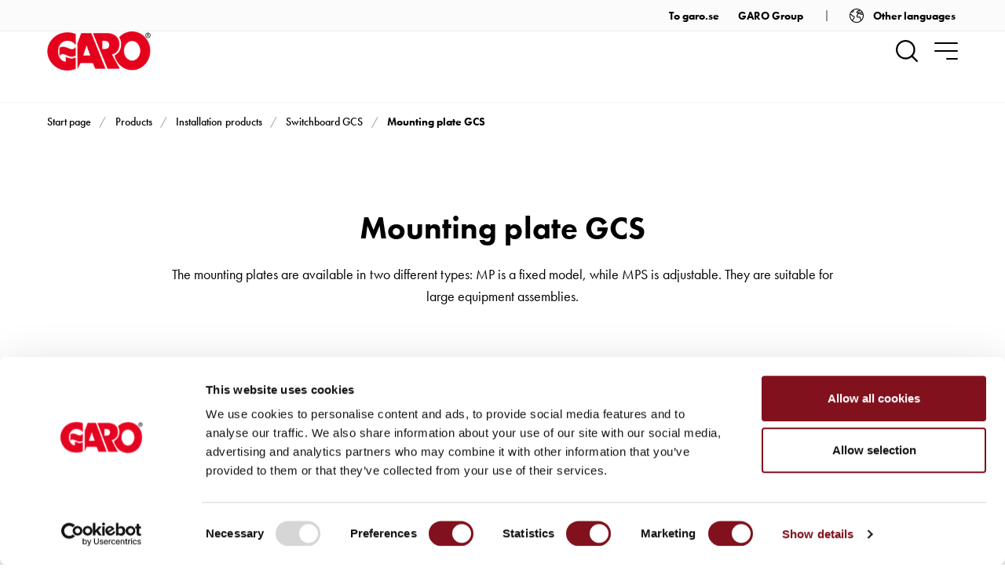

--- FILE ---
content_type: text/html; charset=utf-8
request_url: https://www.garo.se/en/professional/products/installation-products/switchboard-gcs/mounting-plate-gcs
body_size: 52075
content:
<!DOCTYPE html>
<html lang="en">
<head>
    

<meta charset="utf-8"/>
<meta name="viewport" content="width=device-width, initial-scale=1.0, viewport-fit=cover"/>
<title>Mounting plate GCS - GARO Professional</title>
<link rel="stylesheet" type="text/css" href="/ui/css/professional.min.css?v=1PBiGZf01eX7ZISGNj10ldFzhpFM2mt3h0Pa1f_WkeU" />

    <script id="Cookiebot" src="https://consent.cookiebot.com/uc.js" data-cbid="53ee45c4-9309-42f3-9262-ea5e26dc8328" type="text/javascript" async></script>

    <link rel="apple-touch-icon" href="/storage/B6A7A1E68B5ED02B96DFE26A992C3290E98FAE82FAB5FD4109841DCDD5634525/6299b38d8fa24fc68fc5058e7bdb3b45/180-180-1-png.Png/media/e622ca3f986d4670a36c983127c66535/garo-touch-icon.png" type="" sizes="180x180"/>
    <link rel="icon" href="/storage/A3973A37300978CA67C906DCBAF04416246894CCA129F8259A98C98D60111F9A/6299b38d8fa24fc68fc5058e7bdb3b45/192-192-1-png.Png/media/e622ca3f986d4670a36c983127c66535/garo-touch-icon.png" type="image/png" sizes="192x192"/>
    <link rel="icon" href="/storage/0A44E5EFA2413F450B011D397EE9103557649AACF3CCD60A3FE34534FCC1D3ED/6299b38d8fa24fc68fc5058e7bdb3b45/96-96-1-png.Png/media/e622ca3f986d4670a36c983127c66535/garo-touch-icon.png" type="image/png" sizes="96x96"/>
    <link rel="icon" href="/storage/3705E8CB327D7C33C962AD0A22232D0D076FCE1E5BCCBD4E7E8044B36EFC3E37/6299b38d8fa24fc68fc5058e7bdb3b45/32-32-1-png.Png/media/e622ca3f986d4670a36c983127c66535/garo-touch-icon.png" type="image/png" sizes="32x32"/>
    <link rel="icon" href="/storage/466F9AB56446978E612E3DEADD113A1D848DE58127068B490BD2D3F1B7352E23/6299b38d8fa24fc68fc5058e7bdb3b45/16-16-1-png.Png/media/e622ca3f986d4670a36c983127c66535/garo-touch-icon.png" type="image/png" sizes="16x16"/>
    <link rel="shortcut icon" href="/storage/B9BAADBE68642018035758A9CC4260C337B3F77F7331B7669BA58CC2FA34BAA0/6299b38d8fa24fc68fc5058e7bdb3b45/16-16-1-png.Icon/media/e622ca3f986d4670a36c983127c66535/garo-touch-icon.ico" type="" sizes="16x16"/>
    <meta name="description" content="The mounting plates are available in two different types: MP is a fixed model, while MPS is adjustable. They are suitable for large equipment assemblies."/>

    <link rel="canonical" href="https://www.garo.se/en/professional/products/installation-products/switchboard-gcs/mounting-plate-gcs"/>

    <meta name="robots" content="index,follow"/>

<meta name="generator" content="Litium"/>

    <meta property="og:title" content="Mounting plate GCS"/>
    <meta property="og:type" content="website"/>
        <meta property="og:image" content="https://www.garo.se/storage/F1D847FD432E5A082B4A112339071B73A30570D73FD77F629C7FF5853913B808/2ad0865985964bd8979aabe37f924d4c/jpg/media/7784f5414a38413f965bbbd12b002345/PlatmontGCS_1.jpg"/>
            <meta property="og:image:secure_url" content="https://www.garo.se/storage/F1D847FD432E5A082B4A112339071B73A30570D73FD77F629C7FF5853913B808/2ad0865985964bd8979aabe37f924d4c/jpg/media/7784f5414a38413f965bbbd12b002345/PlatmontGCS_1.jpg"/>
        <meta property="og:image" content="https://www.garo.se/storage/873A009EB27EE13C38A7A61BE10C0D06728DC6A999DA6F860F5A3CAC7F884B9B/4d36f9078b3d41efb39eb273583fe98b/png/media/0c6424e60eff49b995f18e4ff194e59a/garo-logo-red.png"/>
            <meta property="og:image:secure_url" content="https://www.garo.se/storage/873A009EB27EE13C38A7A61BE10C0D06728DC6A999DA6F860F5A3CAC7F884B9B/4d36f9078b3d41efb39eb273583fe98b/png/media/0c6424e60eff49b995f18e4ff194e59a/garo-logo-red.png"/>
    <meta property="og:url" content="https://www.garo.se/professional/products/installation-products/switchboard-gcs/mounting-plate-gcs"/>
    <meta property="og:description" content="The mounting plates are available in two different types: MP is a fixed model, while MPS is adjustable. They are suitable for large equipment assemblies."/>
    <meta property="og:locale" content="en_US"/>
    <meta property="og:site_name" content="GARO Professional"/>
        <meta name="google-site-verification" content="E5TGO494-7IDhemAdFFAcgOZ_17nd3F8eoUyhyTuoPY"/>
        <meta name="google-site-verification" content="VqszCoGzswFk1GBCOcMHirOnytQFpfNeX8nC0C2Ljpc" />

<meta name="theme-color" content="#f1eeed">

<!-- Google Tag Manager --><script type="text/javascript">
(function(w){w.dataLayer = w.dataLayer || [];

})(window);
</script><!-- End Google Tag Manager -->
        <script>
          !function(f,b,e,v,n,t,s)
          {if(f.fbq)return;n=f.fbq=function(){n.callMethod?
          n.callMethod.apply(n,arguments):n.queue.push(arguments)};
          if(!f._fbq)f._fbq=n;n.push=n;n.loaded=!0;n.version='2.0';
          n.queue=[];t=b.createElement(e);t.async=!0;
          t.src=v;s=b.getElementsByTagName(e)[0];
          s.parentNode.insertBefore(t,s)}(window, document,'script',
          'https://connect.facebook.net/en_US/fbevents.js');
          fbq('init', '505012924299342');
          fbq('track', 'PageView');
        </script>
        <noscript>
            <img height="1" width="1" style="display:none"
                 src="https://www.facebook.com/tr?id=505012924299342&ev=PageView&noscript=1"/>
        </noscript>

    
    
    <!-- Google Tag Manager -->
    <script type="text/plain" data-cookieconsent="statistics">
        (function(w){w.dataLayer = w.dataLayer || [];})(window);
        (function(w,d,s,l,i){w[l]=w[l]||[];w[l].push({'gtm.start':new Date().getTime(),event:'gtm.js'});
        var f=d.getElementsByTagName(s)[0],j=d.createElement(s),dl=l!='dataLayer'?'&l='+l:'';j.async=true;
        j.src='//www.googletagmanager.com/gtm.js?id='+i+dl;f.parentNode.insertBefore(j,f);})(window,document,'script','dataLayer','GTM-NHZ7DQN');
    </script>
    <!-- End Google Tag Manager -->

    
<script data-cookieconsent="ignore" type="text/javascript">
    window.localStorage.setItem('requestVerificationToken', 'CfDJ8CCKkLl6nrdKr7pwAe3U65seGq9pAZpI3TkWw1mQh3dAnIyD4qTmJYeJ6tuQ7xwyaB60VvP6kmxYxUMkadm6oKFh0mZTKX1_hJ8CbaVCrTaZVPf8RermmUgrDxYMYKqPeRVe-MoQcEiiDdlYjJGkpv8');
    window.__litium = window.__litium || {};
    window.__litium.requestContext = {"channelSystemId":"317b44f6-c6c0-49a5-9e84-5e2b52ed6e51","currentPageSystemId":"72bbd695-d522-4311-b9f5-2f694715c620","productCategorySystemId":"8cda4a8a-6765-4823-bc07-4e9dacd8cd65"};
    window.__litium.preloadState = window.__litium.preloadState || {};
    window.__litium.preloadState.cart = {"orderTotal":"0 SEK","quantity":"0","orderRows":[],"discount":"0 SEK","deliveryCost":"0 SEK","paymentCost":"0 SEK","grandTotal":"0 SEK","vat":"0 SEK","systemId":"00000000-0000-0000-0000-000000000000"};
    window.__litium.preloadState.navigation = {"contentLinks":[{"group":"Top","showAsButton":false,"preventClick":false,"name":"Products","disabled":false,"isSelected":true,"isCategory":true,"links":[{"imageUrl":"/storage/F76A6C08945DB950BA23C4017506BE87292B016490D796FB35AA0B1E35F1AB21/562fd5f3024648cd8ae11c273301e503/140-140-0-png.Png/media/09c38e8d28fd493187d45a4d5d3c718f/Insta_1.png","name":"Installation products","disabled":false,"isSelected":true,"isCategory":true,"links":[{"imageUrl":"/storage/7BAC3A7A468621180326D8F9530672A42CBCE99DF6FD1B510EC54FB035F8CBBF/fbfaaf9a5a3f4044b497851c93da1cfd/187-140-0-jpg.Jpeg/media/274ecd9bcfbc4d43806b0b3a927bf5bb/Anslutningsdon_1.jpeg","name":"Plugs & Sockets","disabled":false,"isSelected":false,"isCategory":true,"links":[{"imageUrl":"/storage/3D4C9A5536B3892851532EB5FF3C4921D26125DCAD968FCB56FAACE3CC622230/6a351fb0240042bc991062c58ee64161/200-133-0-jpg.Jpeg/media/2450b717240b43ce87119c52b1bb9592/Adapter_1.jpeg","name":"Adapters","disabled":false,"isSelected":false,"isCategory":true,"links":[],"url":"/en/professional/products/installation-products/plugs-sockets/adapters"},{"imageUrl":"/storage/187B18300A796EB32A69CD7C301A6C51F3A7BED9D745E7D8B03D14E6CD7DC6B4/ea04196d62ad40db97b7af48e23b437a/165-140-0-jpg.Jpeg/media/16c3a6826b794ab7b554c14662b91664/Ansldon7P_1.jpeg","name":"Plug & Sockets 7-poles","disabled":false,"isSelected":false,"isCategory":true,"links":[],"url":"/en/professional/products/installation-products/plugs-sockets/plug-sockets-7-poles"},{"imageUrl":"/storage/8C2F2B1E27BE19869BE57100B4543422814F08F0023E6AA47547A5C882C6D9C7/9e4fda0a61774345a8a6a5e85129d740/200-138-0-jpg.Jpeg/media/a9beceac79a3401dba3940d6772287a8/Fasvaxlare_1.jpeg","name":"Phase inverters","disabled":false,"isSelected":false,"isCategory":true,"links":[],"url":"/en/professional/products/installation-products/plugs-sockets/phase-inverters"},{"imageUrl":"/storage/1994D55A6DBF3DFCD7A08A079227D1CEB2F72055B4C31C86E0F145AAC92B701D/74f18f6f549c48bb8c734cfd70ccf53b/166-140-0-jpg.Jpeg/media/31fff5fb86db4a13923ecc9766cffecb/Intagvagg_1.jpeg","name":"Inlet wall","disabled":false,"isSelected":false,"isCategory":true,"links":[],"url":"/en/professional/products/installation-products/plugs-sockets/inlet-wall"},{"imageUrl":"/storage/9CF1F14C2E1E09CFDBC95000D330E86158A81DCC0415BCBB5444986CC3BD2CD8/dd637349ac69474394a5560e9c5fb1bf/136-140-0-jpg.Jpeg/media/20f69b9e122b48ff8d969fc32ce7f155/Grenuttag_1.jpeg","name":"Distribution boxes","disabled":false,"isSelected":false,"isCategory":true,"links":[],"url":"/en/professional/products/installation-products/plugs-sockets/distribution-boxes"},{"imageUrl":"/storage/1AF8B1E0E45A46CEBD55ADE661090C5B2A5D83B3111B2582E3CD8667D6E34A00/a18403ab6c404573984ee238a7da00d7/122-140-0-jpg.Jpeg/media/995cff089fd740469b8963e5924480a2/Intagpanelmontage_1.jpeg","name":"Flanged plugs","disabled":false,"isSelected":false,"isCategory":true,"links":[],"url":"/en/professional/products/installation-products/plugs-sockets/flanged-plugs"},{"imageUrl":"/storage/0D509C1A3C4C88955353D8F35972C844CB82AFA9776497A6CD7A633CDBED265C/a7a8880d2fe5429fba6ab0184b151871/122-140-0-jpg.Jpeg/media/22bc27f0937244e1a2bbf86ba42da938/Uttagpanel_1.jpeg","name":"Flanged sockets","disabled":false,"isSelected":false,"isCategory":true,"links":[],"url":"/en/professional/products/installation-products/plugs-sockets/flanged-sockets"},{"imageUrl":"/storage/EA1F8FDA938BE78E92289882BE98CA41BD2A6674DD4612256300172420E01CE7/1c8b4132b0254f528da87a589eca3865/184-140-0-jpg.Jpeg/media/0c01799931f4417380cdbe570882229f/Uttagvagg_1.jpeg","name":"Sockets wallmounting","disabled":false,"isSelected":false,"isCategory":true,"links":[],"url":"/en/professional/products/installation-products/plugs-sockets/sockets-wallmounting"},{"imageUrl":"/storage/862BB0AB0B126F42E0737AE769E166F540D2BC2088280460B2DD192E3A63A62B/e428a71474b242b2b7b24115d8df104b/200-137-0-jpg.Jpeg/media/905f707c270848fb8995fc87bf735a2f/Motorskydd_1.jpeg","name":"Motor protection","disabled":false,"isSelected":false,"isCategory":true,"links":[],"url":"/en/professional/products/installation-products/plugs-sockets/motor-protection"},{"imageUrl":"/storage/0C82522E4EB7E9DCC8CB71ACE6F620FBD7FCF97737482E3B8FBA9BCF28918B6E/2ef28b3a088d40268e312cbe61ca3109/122-140-0-jpg.Jpeg/media/8f1e4c79d474435c838de0f9a9fc6d06/Skarvuttag_1.jpeg","name":"Connectors","disabled":false,"isSelected":false,"isCategory":true,"links":[],"url":"/en/professional/products/installation-products/plugs-sockets/connectors"},{"imageUrl":"/storage/D42247A5DE0AA2FA9EE8DF472CF7DFBB84B5C88BC1BD47A33E275CAD38D81AE7/7ea6b8549ba44e069caba56d85a84fc0/125-140-0-jpg.Jpeg/media/d6fcb9b04b434232a68ef28be24e9255/Stickpropp_1.jpeg","name":"Plugs","disabled":false,"isSelected":false,"isCategory":true,"links":[],"url":"/en/professional/products/installation-products/plugs-sockets/plugs"}],"url":"/en/professional/products/installation-products/plugs-sockets"},{"imageUrl":"/storage/75F6FD2243A781B80913E249D921C18C573DA861D7D30CE03DA6815E91393279/52fecdaf67e84706b07efcb8846902c8/187-140-0-jpg.Jpeg/media/2f205c463b384539b9bc44f489b61cc9/Brytare_1.jpeg","name":"Switches","disabled":false,"isSelected":false,"isCategory":true,"links":[{"imageUrl":"/storage/C40C450B9E53BFE06589273F483D4144F149AEBE7A83843BDC94A2CFDA30D783/f7e141fec4b7442284364aea7fb61d2a/109-140-0-jpg.Jpeg/media/97ab2fa594cc4c86bf6089db8e7164af/Strombrytare_1.jpeg","name":"Switches","disabled":false,"isSelected":false,"isCategory":true,"links":[],"url":"/en/professional/products/installation-products/switches/switches"},{"imageUrl":"/storage/532AFB8E6562FC046A9702A82A1FB7B7F3150A12DD6227A084CCF8E9CB801C1B/efffcb634aec40518fa8b8ce5bd6e138/153-140-0-jpg.Jpeg/media/9e15a7c2976044feb93d51331a9bb9d3/Sakbryt_1.jpeg","name":"Safety switches","disabled":false,"isSelected":false,"isCategory":true,"links":[],"url":"/en/professional/products/installation-products/switches/safety-switches"},{"imageUrl":"/storage/D9FA7135ED396D05C15696141DAE726A9970037BCC1649376C4CC4474FFE6E5D/0d480ce785a94b3fa20d96386c7712aa/106-140-0-jpg.Jpeg/media/8d7d33faec194d9db970b25796f4c3a7/SakbrytEMC_1.jpeg","name":"Safety switches EMC","disabled":false,"isSelected":false,"isCategory":true,"links":[],"url":"/en/professional/products/installation-products/switches/safety-switches-emc"},{"imageUrl":"/storage/2CD1FC12691AC6BED71D7C5C68523897091438EB7B41570EAA567CB092F5B11A/48220d55487948faaffb76e26b69efc2/156-140-0-jpg.Jpeg/media/14fb106786d348b0b3250a0b22290194/Sakutrustning_1.jpeg","name":"Safety equipment","disabled":false,"isSelected":false,"isCategory":true,"links":[],"url":"/en/professional/products/installation-products/switches/safety-equipment"}],"url":"/en/professional/products/installation-products/switches"},{"imageUrl":"/storage/B86AA0F2038CEA9CF73760EC14C0557AD809A2DB30FA3E39C323D568D7F4B937/cb16da894a61447e929b1cd17488c7a6/165-140-0-jpg.Jpeg/media/e71484ee7748449fabd5e7db3aec971b/CentralsystemGCS_1.jpeg","name":"Switchboard GCS","disabled":false,"isSelected":true,"isCategory":true,"links":[{"imageUrl":"/storage/92170D6B62B6CE1E6987B06A93F8A5A0599FE37388150F5300748E955F2AF02E/673270a9e43f42388c5c96d700c13c00/200-133-0-jpg.Jpeg/media/bfaed41b87064b47bcd9c7c97e439121/DZmaterialGCS_1.jpeg","name":"Diazed material","disabled":false,"isSelected":false,"isCategory":true,"links":[],"url":"/en/professional/products/installation-products/switchboard-gcs/diazed-material"},{"imageUrl":"/storage/6EE1C42F3C27A62CA0CDF9D03693110DF3BF98A5F2E896B6E2CEEF49A949BEE6/d9b92deb05fe47ebbfbfe8833a8aed56/86-140-0-jpg.Jpeg/media/dc19a51a596348f4b52042dcaadfa5b1/RyggplatGCS_1.jpeg","name":"Back sheets","disabled":false,"isSelected":false,"isCategory":true,"links":[],"url":"/en/professional/products/installation-products/switchboard-gcs/back-sheets0"},{"imageUrl":"/storage/9F04A8351848B407FB4D93BE4D4718850D41CD597167488EBFDFEBB52130C328/4943364c043b4e99b52dcc2812e3d92f/93-140-0-jpg.Jpeg/media/7f9f00dc5eba497fbe55d31580b42a35/DorrGCS_1.jpeg","name":"Doors GCS","disabled":false,"isSelected":false,"isCategory":true,"links":[],"url":"/en/professional/products/installation-products/switchboard-gcs/doors-gcs"},{"imageUrl":"/storage/F232D2F62491916D4392884E33332DE220EF605F5E7D8FA4F0CAEDE689EBADD8/093f23a095a746faaacab2c3243c9cf7/187-140-0-jpg.Jpeg/media/f02435c527b840c3a3700b3845c3b6fb/InsGCS_1.jpeg","name":"Inserts GCS","disabled":false,"isSelected":false,"isCategory":true,"links":[],"url":"/en/professional/products/installation-products/switchboard-gcs/inserts-gcs"},{"imageUrl":"/storage/EAA62104603043D72CAFE92E15DE682A25176C73499A9E1DB953934532875880/91563cda4a584958bd71999b2ab6118f/187-140-0-jpg.Jpeg/media/cefc2418e38b43ae8b3136307b7d62f5/FlansGCS_1.jpeg","name":"Flanges","disabled":false,"isSelected":false,"isCategory":true,"links":[],"url":"/en/professional/products/installation-products/switchboard-gcs/flanges"},{"imageUrl":"/storage/2846C564E8BDA2EB8F1913381D67B0DD9229BF16F92AE76938C176A9EB985955/d3b38d39655d4fb184f7f39f3ea25696/200-133-0-jpg.Jpeg/media/c8d030664ed14e08834b856e8cd3a049/FrontpGCS_1.jpeg","name":"Front plates","disabled":false,"isSelected":false,"isCategory":true,"links":[],"url":"/en/professional/products/installation-products/switchboard-gcs/front-plates"},{"imageUrl":"/storage/DB4B1F0E5E36EB8612DA8F12AA77DD040BC15A843845F1F2ADD3BAACA8DB6A12/4ea7834ecb3d483fb0a022c703db53f7/200-86-0-jpg.Jpeg/media/33c2fb221d4247359b89cdea5dd07217/Gavel_1.jpeg","name":"Gables","disabled":false,"isSelected":false,"isCategory":true,"links":[],"url":"/en/professional/products/installation-products/switchboard-gcs/gables"},{"imageUrl":"/storage/11DD58D8732CED7F163076C518DF641C360BC34AA07939C6D1918AEACA88EBA7/537eacd9a88143eb89eae5e1faa9e72c/136-140-0-jpg.Jpeg/media/b5d6ff4098994b979da9b130d0696a24/KlammorGCS_1.jpeg","name":"Clamps GCS","disabled":false,"isSelected":false,"isCategory":true,"links":[],"url":"/en/professional/products/installation-products/switchboard-gcs/clamps-gcs"},{"imageUrl":"/storage/6A5CAAB649455F247049D09BFD67DBC3222036037B9C658E36510CF0280BFE69/7a61ad66645547279e9fd5d356fa6754/200-133-0-jpg.Jpeg/media/9f7c6e8fe49a46e7af0a6fb4eab65529/MontdelarGCS_1.jpeg","name":"Mounting parts","disabled":false,"isSelected":false,"isCategory":true,"links":[],"url":"/en/professional/products/installation-products/switchboard-gcs/mounting-parts"},{"imageUrl":"/storage/6EFDC68B7521F30C7E728E8A12ED917EE3C527213A73F780F46D5786B9E14681/2ad0865985964bd8979aabe37f924d4c/200-133-0-jpg.Jpeg/media/7784f5414a38413f965bbbd12b002345/PlatmontGCS_1.jpeg","name":"Mounting plate GCS","disabled":false,"isSelected":true,"isCategory":true,"links":[],"url":"/en/professional/products/installation-products/switchboard-gcs/mounting-plate-gcs"},{"imageUrl":"/storage/B3F66C31E1B48354096849529E86F8C757C44435ECDCB05BFFA2B98C04C22F4A/5ab10aa6df7d44dab644e14dec75c706/93-140-0-jpg.Jpeg/media/2cfef9cd2d5c483786f329c3c3ed8263/MatarskuplGCS_2.jpeg","name":"Meter cabinets flush mounted","disabled":false,"isSelected":false,"isCategory":true,"links":[],"url":"/en/professional/products/installation-products/switchboard-gcs/meter-cabinets-flush-mounted"},{"imageUrl":"/storage/8187E7982E14FD64C85230AD5AC6B8AC5DAE9F5D229F94C5064B35D43D69C4DC/ec1933c6703f48939cea0144cca992da/200-133-0-jpg.Jpeg/media/14f5b73d14e74fbabc59c8d75bfd9422/PlatprofilGCSs_1.jpeg","name":"Profiles metal","disabled":false,"isSelected":false,"isCategory":true,"links":[],"url":"/en/professional/products/installation-products/switchboard-gcs/profiles-metal"},{"imageUrl":"/storage/5360699D2F9FB785975D204E3EF915645B36CC4664D3655E264AA3D11FE0060E/b1b32c56b75e49bd9296687bea0f79b2/200-133-0-jpg.Jpeg/media/9f0d5209f09e4d6b84cc2980dcfe4826/PlatsocklarGCS_1.jpeg","name":"Base plates","disabled":false,"isSelected":false,"isCategory":true,"links":[],"url":"/en/professional/products/installation-products/switchboard-gcs/base-plates"},{"imageUrl":"/storage/6EE1C42F3C27A62CA0CDF9D03693110DF3BF98A5F2E896B6E2CEEF49A949BEE6/d9b92deb05fe47ebbfbfe8833a8aed56/86-140-0-jpg.Jpeg/media/dc19a51a596348f4b52042dcaadfa5b1/RyggplatGCS_1.jpeg","name":"Back sheets","disabled":false,"isSelected":false,"isCategory":true,"links":[],"url":"/en/professional/products/installation-products/switchboard-gcs/back-sheets"},{"imageUrl":"/storage/52E89F1C86E8DD4F227AD2DC2B11988B71A4AC584142472A9028434BFBF2805E/24b5bd5b1e944f22972298de96296a4e/200-116-0-jpg.Jpeg/media/2b4162cb9ca24f2f847c74e7e7bf0ebd/SkenorGCS_1.jpeg","name":"Rails","disabled":false,"isSelected":false,"isCategory":true,"links":[],"url":"/en/professional/products/installation-products/switchboard-gcs/rails"},{"imageUrl":"/storage/FD9D8F16192547D169AC72C67413C927024C3E678D213F180383A2F763018615/65e0a992237f4a929eb09cdf1de7fcd9/136-140-0-jpg.Jpeg/media/d823ee28ae7e4946911668e3a46fd297/Cunder_2.jpeg","name":"Final distributions","disabled":false,"isSelected":false,"isCategory":true,"links":[],"url":"/en/professional/products/installation-products/switchboard-gcs/final-distributions"}],"url":"/en/professional/products/installation-products/switchboard-gcs"},{"imageUrl":"/storage/491F4D43D74DA597AF4E2D410271B1391DEE03D8F11F4FD8A39053CF975A3658/98c95c439f124ab08ed1398153422a4d/165-140-0-jpg.Jpeg/media/deac1c4b716f43edb5a39dec8dfe44f0/CentralsystemGPK_1.jpeg","name":"Switchboard system GPK","disabled":false,"isSelected":false,"isCategory":true,"links":[{"imageUrl":"/storage/2A734E7CA0E266A2E28E4E22A6A7A6353A7B9B184DE59BB245CA735B0A50D046/00a6f48923aa4b0daaec5a79dd229233/145-140-0-jpg.Jpeg/media/67cd47dc67084847bbf3b742c59fa29a/Anslutningslada_1.jpeg","name":"junction boxes","disabled":false,"isSelected":false,"isCategory":true,"links":[],"url":"/en/professional/products/installation-products/switchboard-system-gpk/junction-boxes"},{"imageUrl":"/storage/A61FA74FF644D9B401AFAF41EC319E0343998903553EE4941E6D26554BD56349/f57abbbd67dd4e658e8fd8b9735bde72/175-140-0-jpg.Jpeg/media/28d31f50cc3b4caebf4c1888e9308abb/Fordelningslada_1.jpeg","name":"Distribution boxes","disabled":false,"isSelected":false,"isCategory":true,"links":[],"url":"/en/professional/products/installation-products/switchboard-system-gpk/distribution-boxes"},{"imageUrl":"/storage/4D22887FD8F9BC66E50F4144AEC5D7CEDFA77F6D264E40D1413C29DCB83945A1/802774f38c664f109779ee9c2bbecb08/149-140-0-jpg.Jpeg/media/c82388e1c81941b49c28f2b3c5851ac1/CgruppGPK_1.jpeg","name":"Switchboards","disabled":false,"isSelected":false,"isCategory":true,"links":[],"url":"/en/professional/products/installation-products/switchboard-system-gpk/switchboards"},{"imageUrl":"/storage/919851D028186F97493A60C8A8291ECC3A90BD32F94F74997E5291033267319C/14de17d3e4134bcabb0a9f37e51be263/197-140-0-jpg.Jpeg/media/d1b591b0b5b74d10896a18a7a83ed7d6/InsGPK_1.jpeg","name":"Inserts GPK","disabled":false,"isSelected":false,"isCategory":true,"links":[],"url":"/en/professional/products/installation-products/switchboard-system-gpk/inserts-gpk"},{"imageUrl":"/storage/CDE18BEE0F6DCE1AE2F38A5F9494CF20079F8396D711CF01C1C4251735370D0E/568b6222f7234cb5a6e1b0699bcccf2a/200-108-0-jpg.Jpeg/media/ffb34d4d37c546e99849b8fd42fc7e57/FlansGPK_1.jpeg","name":"Flanges","disabled":false,"isSelected":false,"isCategory":true,"links":[],"url":"/en/professional/products/installation-products/switchboard-system-gpk/flanges"},{"imageUrl":"/storage/19CFEC02E3CB834C6A686AF8B4762640B2E52DEC21FBF0C1DFAE4831A9944BEC/3e62acbee275422f9b6e7d01917edacb/93-140-0-jpg.Jpeg/media/26fccca5a60040428fa0d04e9ca13343/Kapslingnormapp_1.jpeg","name":"Enclosure for module components","disabled":false,"isSelected":false,"isCategory":true,"links":[],"url":"/en/professional/products/installation-products/switchboard-system-gpk/enclosure-for-module-components"},{"imageUrl":"/storage/53DDCE85A0F94BDBDB651EF050639636BD4F864C1D7424B35AFCA6B4AFD803E3/29f3a31bcb1642659051aa8115f4d5f3/93-140-0-jpg.Jpeg/media/345eee4df84d4591b839215cb19efbd6/Kapslingslada_1.jpeg","name":"Enclosure box","disabled":false,"isSelected":false,"isCategory":true,"links":[],"url":"/en/professional/products/installation-products/switchboard-system-gpk/enclosure-box"},{"imageUrl":"/storage/82B97F2AB4CCC96F6C16D899B07DE75CC2B6B42076A072EBD6D2D416FB729A7D/ad31772b343c4a428d4b42319a47c3e3/155-140-0-jpg.Jpeg/media/7f478a6a57044915bd993719310a10cf/KnivsakringsladaGPK_1.jpeg","name":"Fuse base enclosures","disabled":false,"isSelected":false,"isCategory":true,"links":[],"url":"/en/professional/products/installation-products/switchboard-system-gpk/fuse-base-enclosures"},{"imageUrl":"/storage/0ED8DE4F97B0911325A6943B218A9F2ABDA4776A451805A51B4EC99250AD74F8/a4fd381579bc4fee91440b58a3fbe005/149-140-0-jpg.Jpeg/media/d870ff38a8244e15938c3282ec2e0ca8/LastbrytarladaGPK_1.jpeg","name":"Load break enclosures","disabled":false,"isSelected":false,"isCategory":true,"links":[],"url":"/en/professional/products/installation-products/switchboard-system-gpk/load-break-enclosures"},{"imageUrl":"/storage/ED13B61FE5602792F3237E39F31519AC990397F00740BB58F1BB21E3D7AA18D9/93b53ce9ac744cff8a76175835a9be4e/124-140-0-jpg.Jpeg/media/5f8bb1f4107d409399706a4f4b055750/OmkopplingsladaGPK_1.jpeg","name":"Changeover boxes","disabled":false,"isSelected":false,"isCategory":true,"links":[],"url":"/en/professional/products/installation-products/switchboard-system-gpk/changeover-boxes"},{"imageUrl":"/storage/D08CBA24A73F0DFB1087150756445FC44AABD71E27BF5958841DFBF90ACF3EF8/feeb0c79db274c74babb92e183c0bd96/128-140-0-jpg.Jpeg/media/b83bd13ab67844308cbee50f948e48fe/Servislador_1.jpeg","name":"Main inlet boxes","disabled":false,"isSelected":false,"isCategory":true,"links":[],"url":"/en/professional/products/installation-products/switchboard-system-gpk/main-inlet-boxes"},{"imageUrl":"/storage/D5D207C82450CC2D6838637CAF63360F03E95325569884A3FF1CD130BE971D39/44f4a807a1484977b304ae3e431d8054/160-140-0-jpg.Jpeg/media/889622ce062844859461f1ce31d72ade/Stromtrafolada_1.jpeg","name":"Current transformer boxes","disabled":false,"isSelected":false,"isCategory":true,"links":[],"url":"/en/professional/products/installation-products/switchboard-system-gpk/current-transformer-boxes"},{"imageUrl":"/storage/DF0DA405A5C8B652460BE5CB32290CF35874523DA3FD388E90204E53BE9351E4/14007b6db29f480889dc362d0557f036/151-140-0-jpg.Jpeg/media/5d937b077ccd4634a3cb3739bfcbdb98/Sakfordlada_1.jpeg","name":"Fuse & distribution boxes","disabled":false,"isSelected":false,"isCategory":true,"links":[],"url":"/en/professional/products/installation-products/switchboard-system-gpk/fuse-distribution-boxes"},{"imageUrl":"/storage/0B6CB51A3A7A98C4E905F8E595C32EF08A66F7F42E10D9B49517FF6CE62A1DA2/7521310f9df24d6a8677af5be84c20be/150-140-0-jpg.Jpeg/media/6e83b663870948caab749642d6967bf1/Saklastbrlada_1.jpeg","name":"Fuse combination boxes","disabled":false,"isSelected":false,"isCategory":true,"links":[],"url":"/en/professional/products/installation-products/switchboard-system-gpk/fuse-combination-boxes"}],"url":"/en/professional/products/installation-products/switchboard-system-gpk"},{"imageUrl":"/storage/93265B2EC767D067C058D88B6A1821C71E2AED4818205CBBE0549C41623CBFCB/b860dbc0ada24a20afe5fd72c38f0bc6/165-140-0-jpg.Jpeg/media/1540be4148164d2eae89e5d2df6c5280/Fordelningsskap_1.jpeg","name":"Cable cabinets","disabled":false,"isSelected":false,"isCategory":true,"links":[{"imageUrl":"/storage/56B072FD87EA0769D41D8A2EC1D030DF83EED6B3A45A938C30E780E1AABF2075/f1ed51c095fc40ef959fbb5918cc213a/88-140-0-jpg.Jpeg/media/79d86f4f726d42e0ba02d6f32766ad22/Fordskapegetmont_1.jpeg","name":"Cable cabinet for own mounting","disabled":false,"isSelected":false,"isCategory":true,"links":[],"url":"/en/professional/products/installation-products/cable-cabinets/cable-cabinet-for-own-mounting"},{"imageUrl":"/storage/1923ADF7B019F4F61D1BA6278ADC1FFA2CD9258C44C84E86424B21BC0735A586/f630994f2f7540fb8a64bb4b5e2d2cfe/93-140-0-jpg.Jpeg/media/9f8eab18955c483ab050f3d5a8f24f76/Fordskapmat_1.jpeg","name":"Distribution cabinets for meter","disabled":false,"isSelected":false,"isCategory":true,"links":[],"url":"/en/professional/products/installation-products/cable-cabinets/distribution-cabinets-for-meter"},{"imageUrl":"/storage/BAB44209A4C201617AA1A0E33E5C0FCBB0156D0AE4D7F7A05994FA40EABEC175/5249fd56958b41ccaf9127f8d87ff29b/82-140-0-jpg.Jpeg/media/6c1bc6e26afe4afc91cbb4ac44424144/Fordskapmatrk_1.jpeg","name":"Cable cabinet for meter and reserve power","disabled":false,"isSelected":false,"isCategory":true,"links":[],"url":"/en/professional/products/installation-products/cable-cabinets/cable-cabinet-for-meter-and-reserve-power"},{"imageUrl":"/storage/E0408155822B470DD46679396930DE7395A26A67730FCEABBFFF8BEC00E2428F/dee98524cd61401dbd388f355625f428/93-140-0-jpg.Jpeg/media/0bc908e6c3554cd4847304ea4ae0be9c/Fordskapum_1.jpeg","name":"Distribution cabinets without measurement","disabled":false,"isSelected":false,"isCategory":true,"links":[],"url":"/en/professional/products/installation-products/cable-cabinets/distribution-cabinets-without-measurement"}],"url":"/en/professional/products/installation-products/cable-cabinets"},{"imageUrl":"/storage/00A12F48349FD2479B3CAB0439DC0CD3619789579806C15FF26BC90243650A99/d6796d207dc1436b83f36e495da6b540/75-140-0-jpg.Jpeg/media/ce1284b0142f42d0ba9eaaa5ab9b53ac/Gatubelysningsskap_1.jpeg","name":"Streetlight cabinets","disabled":false,"isSelected":false,"isCategory":true,"links":[{"imageUrl":"/storage/07BFC3027B6114128EFFE4E3A9A25F696C4D7247EBC8465B4B17F48FA9197FF6/9ab052dee21b4d2f917b41196edbcde3/200-113-0-jpg.Jpeg/media/ba053fe95e9342519517c41d328d74ea/MontdelGatubelys_1.jpeg","name":"Streetlight cabinet accessories","disabled":false,"isSelected":false,"isCategory":true,"links":[],"url":"/en/professional/products/installation-products/streetlight-cabinets/streetlight-cabinet-accessories"},{"imageUrl":"/storage/BD3D0778C6B200254A30E2D4509A651919E105FCFD86015235D17823FF718494/bb162e8cfb6346f0abc359399a104dc5/68-140-0-jpg.Jpeg/media/b376f02511fb436e9e0a9f7633ebf951/GatubelysAstro_1.jpeg","name":"Streetlight cabinets astro","disabled":false,"isSelected":false,"isCategory":true,"links":[],"url":"/en/professional/products/installation-products/streetlight-cabinets/streetlight-cabinets-astro"},{"imageUrl":"/storage/5695F4D06AC2F9B88DFA056E07812C2D33F3F1C444748D89BD91D48410DD6679/86ee05e4f669470a91130db5c040a1a3/69-140-0-jpg.Jpeg/media/ffaef4510d0941cbb833c79aa0f1896d/Gatubelysextstyr_1.jpeg","name":"Streetlight cabinet external supply","disabled":false,"isSelected":false,"isCategory":true,"links":[],"url":"/en/professional/products/installation-products/streetlight-cabinets/streetlight-cabinet-external-supply"}],"url":"/en/professional/products/installation-products/streetlight-cabinets"},{"imageUrl":"/storage/2C942B9CACC17BB5C82918948CF9B119B2A3E0697563C6AD37C3F8846B2437EC/4ac329fc134a422e995b24df01921862/134-140-0-jpg.Jpeg/media/7be573ae45754fd2b1c14c3ef0ee26da/KABSKEMOB_1.jpeg","name":"Cable cabinet E-mobility","disabled":false,"isSelected":false,"isCategory":true,"links":[{"imageUrl":"/storage/DB9EF31D5262BA9FC10005FD36FEA1086B460442DD730E76329AC0BC6AD3502D/9aa6117c14a042489c3a2416fb1f8d6b/134-140-0-jpg.Jpeg/media/e90fba4131134d349619eb2f326b3e01/KABSKEMOBMAT_1.jpeg","name":"Cable cabinets E-mobility for measuring","disabled":false,"isSelected":false,"isCategory":true,"links":[],"url":"/en/professional/products/installation-products/cable-cabinet-e-mobility/cable-cabinets-e-mobility-for-measuring0"},{"imageUrl":"/storage/144180FAC6E801C6C4AB922D37248ACA469254751AC9C2C04319EDF6273122BF/7785176b5ad74b90ae8a9c45b3b8eec4/134-140-0-jpg.Jpeg/media/c2a2d74c10ed40a598f9b2c2774c43c6/KABSKEMUMAT_1.jpeg","name":"Cable cabinets E-mobility without measure","disabled":false,"isSelected":false,"isCategory":true,"links":[],"url":"/en/professional/products/installation-products/cable-cabinet-e-mobility/cable-cabinets-e-mobility-without-measure0"}],"url":"/en/professional/products/installation-products/cable-cabinet-e-mobility"},{"imageUrl":"/storage/816400B85B26DDB8F7717C0740F82C0705195A5C2332CA3E35E2EEF457B8A248/f7bc9e4c35224f0886791bc1033e3778/165-140-0-jpg.Jpeg/media/0f99ddecd31d4dd881f22b984d676be7/KNXprodukter_1.jpeg","name":"KNX products","disabled":false,"isSelected":false,"isCategory":true,"links":[{"imageUrl":"/storage/324CDD38288515890F6C567B69E20DDA035D76DB07F7CC13515067CC17C74436/6f2dd9e1e3ed4c178d03395cc5f09670/200-135-0-jpg.Jpeg/media/121971aa806d4c69bc46cdb8acea9e11/DINmontKNX_1.jpeg","name":"DIN mounted KNX products","disabled":false,"isSelected":false,"isCategory":true,"links":[],"url":"/en/professional/products/installation-products/knx-products/din-mounted-knx-products"},{"imageUrl":"/storage/5FBBD648422831949EC4F2241198D5FCD071B492B1395AC9F216D892A5447682/34d39e411fa84c70bdf97085d6f6fc3d/200-135-0-jpg.Jpeg/media/def358fb692a47a0b772103b365af5f2/OvrigaKNX_1.jpeg","name":"Others KNX products","disabled":false,"isSelected":false,"isCategory":true,"links":[],"url":"/en/professional/products/installation-products/knx-products/others-knx-products"}],"url":"/en/professional/products/installation-products/knx-products"},{"imageUrl":"/storage/7BBCA52916A89E9E2C70E77B6FD41A92878EB5AB7D95491B2728FF97B49AA2B9/90ad81efe2084bbd8a653dc531eea65e/175-140-0-jpg.Jpeg/media/ecdcf5be163a42b6b5e355e5af900dda/Kombicentral_1.jpeg","name":"Combination units","disabled":false,"isSelected":false,"isCategory":true,"links":[{"imageUrl":"/storage/3D0CCD5CD887E5ACEDB0F676264CB36502E0B48497DAD8C8B9B3B143436086CF/edadbf64b1394f37b7e527fc82535d45/143-140-0-jpg.Jpeg/media/ed3dec5f199547e3a226845afa0169f9/BottenladaGKC_1.jpeg","name":"Bottom boxes","disabled":false,"isSelected":false,"isCategory":true,"links":[],"url":"/en/professional/products/installation-products/combination-units/bottom-boxes"},{"imageUrl":"/storage/F7A116D20F72F4B7765C3771F83713EFB715E78738C61B194A7C74856E15A011/be9b80c384944373bddedf5c14c2f75a/118-140-0-jpg.Jpeg/media/059ea286d78345a9990ff823c9c714c3/RamarGKC_1.jpeg","name":"Frames","disabled":false,"isSelected":false,"isCategory":true,"links":[],"url":"/en/professional/products/installation-products/combination-units/frames"},{"imageUrl":"/storage/95BC015CC1EF79A7E1D6CDED89326DE57627E176B2AC5F926BB439A122117A53/0db014d766f6418ea2752f4400f0ea26/168-140-0-jpg.Jpeg/media/f51356d15cb54d38aaa5f6b49728b2fe/Cmetinfkombi_1.jpeg","name":"Metal cabinets flush mounted","disabled":false,"isSelected":false,"isCategory":true,"links":[],"url":"/en/professional/products/installation-products/combination-units/metal-cabinets-flush-mounted"},{"imageUrl":"/storage/E64016F9FD7BAC88D96B68267D31CB992679639AFF3AC03D31C79A12967DE8A7/6a98608270e54983aa35d1854750ca2e/200-134-0-jpg.Jpeg/media/c5c1e199d1f4499e9570f87ba884789e/Cmetuplkombi_1.jpeg","name":"Metal cabinets surface mounted","disabled":false,"isSelected":false,"isCategory":true,"links":[],"url":"/en/professional/products/installation-products/combination-units/metal-cabinets-surface-mounted"}],"url":"/en/professional/products/installation-products/combination-units"},{"imageUrl":"/storage/5889F23D9B1A830EAE55F6568D3FF78A32BA5B50056F658E49B4F74828A80D3A/730929153f854fb280f100478582e644/187-140-0-jpg.Jpeg/media/30213bb95b704f5bae32ec64b9c6dbf7/Dosor.jpeg","name":"Junction boxes","disabled":false,"isSelected":false,"isCategory":true,"links":[{"imageUrl":"/storage/AF2C13965EA30F093C664FFD403D72B7097DDE6911165CA22EF039324246BBCE/40f3e714d0bd4e34b77f1d81f6bcbf9f/155-140-0-jpg.Jpeg/media/b797a60236ba4c5b9119da8915a35e8a/Anslutningsdosa_1.jpeg","name":"Connection boxes","disabled":false,"isSelected":false,"isCategory":true,"links":[],"url":"/en/professional/products/installation-products/junction-boxes/connection-boxes"},{"imageUrl":"/storage/30B93B6202AA5EAD11528281D3BED516D209B82DDCF86E49F9013FF53C8E763E/9983b10c42e34eddb7c50254f48d7726/162-140-0-jpg.Jpeg/media/4320e17803e94724864ef7d2df08fcc9/Golvuttag_1.jpeg","name":"Floor sockets","disabled":false,"isSelected":false,"isCategory":true,"links":[],"url":"/en/professional/products/installation-products/junction-boxes/floor-sockets"},{"imageUrl":"/storage/9DCE1CFA471816E1752931871DBF04F2E64027BC38288245C4AE31818286C926/a04b0d1acc5345b9a805ee4da9487a6c/147-140-0-jpg.Jpeg/media/7e1720cda391467fb5ec95deef04659e/Kopplingsdosor_1.jpeg","name":"Junction box","disabled":false,"isSelected":false,"isCategory":true,"links":[],"url":"/en/professional/products/installation-products/junction-boxes/junction-box"},{"imageUrl":"/storage/8744823D1F0E6A095B1A1E9FCC5A0DBDA462D7DD88A0A3A5315A72C8D1008680/fde3ff8ce7ed4c50a032362f3133a7a2/161-140-0-jpg.Jpeg/media/976044486b9342d6a07aa9cceb69b3f7/Vertikaldosa_1.jpeg","name":"Vertikal junction boxes","disabled":false,"isSelected":false,"isCategory":true,"links":[],"url":"/en/professional/products/installation-products/junction-boxes/vertikal-junction-boxes"},{"imageUrl":"/storage/591F03F8374D62E1F5F259A42F3258C5456889DB7D6931112F4D854D4B70AC8D/b52a2d436fd7421e8073685aa470185b/200-113-0-jpg.Jpeg/media/c7e3459a05c84fe9ba64bd6defd19a88/TLdosor_1.jpeg","name":"Accessories junction boxes","disabled":false,"isSelected":false,"isCategory":true,"links":[],"url":"/en/professional/products/installation-products/junction-boxes/accessories-junction-boxes"}],"url":"/en/professional/products/installation-products/junction-boxes"},{"imageUrl":"/storage/7FF8F45C3E772E940C991A70E0E8480581894464D4ADF60CC3A4326A56E810C0/f4cf9a0ab2444badb386b022ac013ec8/187-140-0-jpg.Jpeg/media/ec78be69ce7c4ce4bed8136306979927/Lattmetallkapslat_1.jpeg","name":"Aluminium enclosures","disabled":false,"isSelected":false,"isCategory":true,"links":[{"imageUrl":"/storage/0F3CADE482BDC8713A8CF3B9F9652A730E785F23717AEA84BD978E27E0AA85AA/74bac410a97748828e575269dcb91b38/200-115-0-jpg.Jpeg/media/6c34492a5cda47e8b410b51c8c31b795/AnslutningsladaLM_1.jpeg","name":"Connection boxes","disabled":false,"isSelected":false,"isCategory":true,"links":[],"url":"/en/professional/products/installation-products/aluminium-enclosures/connection-boxes"},{"imageUrl":"/storage/C8A847C0765957B801F3BC8726BD617B9EB43AF0FCE3DDCCA872821B58A237CF/c5c09fe85c274b96984df7fe24d98ff4/200-135-0-jpg.Jpeg/media/f2f2a82a573942f6bd38c7ba80595f00/Lastbrytarlador_1.jpeg","name":"Load break enclosures","disabled":false,"isSelected":false,"isCategory":true,"links":[],"url":"/en/professional/products/installation-products/aluminium-enclosures/load-break-enclosures"},{"imageUrl":"/storage/6B54A91EB2E3AB9E9D1833402C45CA272A83E38E5017EA136D2BC63834A63462/bd89a1b9528f49f5b8ed705f7d076cab/109-140-0-jpg.Jpeg/media/83fc072e4cb14c3d803804b1456eeb2c/KapslnormappGLM_1.jpeg","name":"Enclosure for mod.components","disabled":false,"isSelected":false,"isCategory":true,"links":[],"url":"/en/professional/products/installation-products/aluminium-enclosures/enclosure-for-mod-components"},{"imageUrl":"/storage/8EB1718D55BC7FB77A1F3AEC361137449228CF3AC438CD307B4847B5FF7FD22A/322c8b22159d4fbdb61e137c790d6b14/153-140-0-jpg.Jpeg/media/6708e6d4c8864a78b21a7f1c2cdd0cea/Knivsakringslador_1.jpeg","name":"Fuse base enclosures","disabled":false,"isSelected":false,"isCategory":true,"links":[],"url":"/en/professional/products/installation-products/aluminium-enclosures/fuse-base-enclosures"},{"imageUrl":"/storage/6CDC9863D30255B020A5269B4997BBA21E051267F864E930624142B75E5523FA/31e79f90ff0649d5b0de73c0c8527ab9/188-140-0-jpg.Jpeg/media/9414030642af45ecaebfb80b2ea8bd9e/Kopplingslador_1.jpeg","name":"Junction boxes","disabled":false,"isSelected":false,"isCategory":true,"links":[],"url":"/en/professional/products/installation-products/aluminium-enclosures/junction-boxes"},{"imageUrl":"/storage/25BDE34ADFC94E3BB6B7844050470C8AB03658E1723933AC94C1BE1E6C34997C/b43e9a90e28c4862a780c399369331a3/200-116-0-jpg.Jpeg/media/9c9b697ef2c54231b363a374dd6adc83/FordelningsladaGLM_1.jpeg","name":"Distribution boxes","disabled":false,"isSelected":false,"isCategory":true,"links":[],"url":"/en/professional/products/installation-products/aluminium-enclosures/distribution-boxes"},{"imageUrl":"/storage/156DB40B696909CE716977F294273428B304CD9A32A974D224ED24C4DB62C45D/3610f92a56bd4e5c83d10cdad6cf0ffa/119-140-0-jpg.Jpeg/media/1ac8503933054dd9bd0a1d8ccc84ac2b/Cgrupp_1.jpeg","name":"Switchboards","disabled":false,"isSelected":false,"isCategory":true,"links":[],"url":"/en/professional/products/installation-products/aluminium-enclosures/switchboards"},{"imageUrl":"/storage/B8B6C1FDC6A76768312259A8520D202ECBBFBE3193126702A8E75BAADD3C0573/9688c1f1bd6d4a7db8d76f4b9a315ff0/157-140-0-jpg.Jpeg/media/56acc379f34c4919b048aeb21a9acddd/SaklastbrladaGLM_1.jpeg","name":"Fuse combination boxes","disabled":false,"isSelected":false,"isCategory":true,"links":[],"url":"/en/professional/products/installation-products/aluminium-enclosures/fuse-combination-boxes"}],"url":"/en/professional/products/installation-products/aluminium-enclosures"},{"imageUrl":"/storage/2B235EB1C0FB739DD7FB2B31190B27F457ABC7E040B4840F6F2F23F5F76B43BF/5d7b225c886745a3ab1a04af7b2a5903/187-140-0-jpg.Jpeg/media/157ff6ff62f64932b8b263aa6c558f9c/MatartavlablockGMT_1.jpeg","name":"Meter boards","disabled":false,"isSelected":false,"isCategory":true,"links":[{"imageUrl":"/storage/0DE0BEAF34404A862D5C38DF869C9BEAF7581E8D2898537C9A2D25B4D89E2B3F/1babee7f45944898bf28c8befd7f87d4/51-140-0-jpg.Jpeg/media/f103cb7577724f54a519dba0932fedd9/Matartavla_1.jpeg","name":"Meter boards","disabled":false,"isSelected":false,"isCategory":true,"links":[],"url":"/en/professional/products/installation-products/meter-boards/meter-boards"},{"imageUrl":"/storage/F17FFEEDCAADA4F43B5FC2A40DB8A37C63744DDFF7BEDC70788E3870AD103438/98dd4f23d7154054bd1a3b1cedf6dbd3/61-140-0-jpg.Jpeg/media/beb898d655784fb7a869614570513762/Matarblock_1.jpeg","name":"Meter block","disabled":false,"isSelected":false,"isCategory":true,"links":[],"url":"/en/professional/products/installation-products/meter-boards/meter-block"}],"url":"/en/professional/products/installation-products/meter-boards"},{"imageUrl":"/storage/8E518E94BB300ACDFD374CC6C179AF0FE0BCCA3BD4D5CE7D959D56E5C6968250/de3203c3263c4f50b9b0f8c2095891ea/187-140-0-jpg.Jpeg/media/a54abd64caf843a48d5b18a851da87c7/Matarskap_1.jpeg","name":"Meter cabinets","disabled":false,"isSelected":false,"isCategory":true,"links":[{"imageUrl":"/storage/66BC833E879D872628C05A0E0949FE42773350A6B61C44868974C5C10AF93C10/0b0e7ecd32824467bafa05bb9aacaa53/152-140-0-jpg.Jpeg/media/b57cab3caae54aa59c7819d54cdfc839/MatarskinfGMP_1.jpeg","name":"Meter cabinet flush mounted","disabled":false,"isSelected":false,"isCategory":true,"links":[],"url":"/en/professional/products/installation-products/meter-cabinets/meter-cabinet-flush-mounted"},{"imageUrl":"/storage/5AFC3FE524D3BC6878E5870FCEAA008B7727DBE55A1948F201EFB9B522BDB085/6523118de8d2438888c5a8d39da776f4/93-140-0-jpg.Jpeg/media/d82312aeba054ff5a5ef4c86c71785b6/MatarskuplGMP_1.jpeg","name":"Meter cabinets surface mounted","disabled":false,"isSelected":false,"isCategory":true,"links":[],"url":"/en/professional/products/installation-products/meter-cabinets/meter-cabinets-surface-mounted"},{"name":"Stands","disabled":false,"isSelected":false,"isCategory":true,"links":[],"url":"/en/professional/products/installation-products/meter-cabinets/stands"},{"imageUrl":"/storage/DDD5DEE309B3EB2B156424CCFC610FB1C43FD05117DA4D59CD2D6B99AC424492/9e6dcaef53c54a6187c5369af67f94f6/86-140-0-jpg.Jpeg/media/432c8d67e9144b488141ff4281057c22/MMLKCGMP_1.jpeg","name":"Ground meter cabinets C","disabled":false,"isSelected":false,"isCategory":true,"links":[],"url":"/en/professional/products/installation-products/meter-cabinets/ground-meter-cabinets-c"},{"imageUrl":"/storage/9EEF856E12D997A226D6357106798D6C44DBB9FB306E69E33F12C250A63955E8/d6f6b7182b7149048570d2c8812edf3e/79-140-0-jpg.Jpeg/media/11731892a10a4b839f9b9132aff4a90a/MMLKBGMP_1.jpeg","name":"Ground meter cabinets B","disabled":false,"isSelected":false,"isCategory":true,"links":[],"url":"/en/professional/products/installation-products/meter-cabinets/ground-meter-cabinets-b"},{"name":"Accessories Meter cabinet","disabled":false,"isSelected":false,"isCategory":true,"links":[],"url":"/en/professional/products/installation-products/meter-cabinets/accessories-meter-cabinet"}],"url":"/en/professional/products/installation-products/meter-cabinets"},{"imageUrl":"/storage/ADDCD3F9EA8246C79F7F128FB6BEA3FE0BF780D97CE10CD25E0B479221A2792C/8fd6b3df4fcf47eabf465ee7e02649af/187-140-0-jpg.Jpeg/media/e45c32e696d244dc9f117ca91c10898e/Mediacentral_1.jpeg","name":"IT cabinets","disabled":false,"isSelected":false,"isCategory":true,"links":[{"imageUrl":"/storage/424EC6EED1EDDD9E1F88C3E09BDB0092AA4FF4021609D9A2A1A263979A284A69/3e9367d2fdaf4f579259e57f940bfb80/121-140-0-jpg.Jpeg/media/036d7f537d164e398550adc88047e25b/Frontchassi_1.jpeg","name":"Front chassis","disabled":false,"isSelected":false,"isCategory":true,"links":[],"url":"/en/professional/products/installation-products/it-cabinets/front-chassis"},{"imageUrl":"/storage/4F8A47DD73D9370244A85FC66190F3078A378B94C735C51E14AB249BC43F930A/8d6e2ffd2544433ca4d4b461c8329d91/112-140-0-jpg.Jpeg/media/1615ecade1164ccf84d01f846456cad1/PlatmontGMC_1.jpeg","name":"Mounting plates","disabled":false,"isSelected":false,"isCategory":true,"links":[],"url":"/en/professional/products/installation-products/it-cabinets/mounting-plates"},{"imageUrl":"/storage/F8AE4865A110562DE9B4B7C42C2F2A5336A76A84CF7B2CCC49D4C79FBB5AE798/e85f32f0a7c948a78edbf40004bb7168/148-140-0-jpg.Jpeg/media/4cfd6e0307854ec7b35952e02edb8a2e/Cmetuplmedia_1.jpeg","name":"Metal cabinets surface mounted","disabled":false,"isSelected":false,"isCategory":true,"links":[],"url":"/en/professional/products/installation-products/it-cabinets/metal-cabinets-surface-mounted"},{"imageUrl":"/storage/AAF3EDCFAB727E24AC66D22ED1CF104EDC87105DEC22F611D13CD4D1963667D1/6afbe4f16f67440a8d45399d7328afd1/141-140-0-jpg.Jpeg/media/51686a80ddca454fb04a8af3a8cb47c6/Cmetinfmedia_1.jpeg","name":"Metal cabinets recessed","disabled":false,"isSelected":false,"isCategory":true,"links":[],"url":"/en/professional/products/installation-products/it-cabinets/metal-cabinets-recessed"},{"imageUrl":"/storage/48FDA71E2C922B67FDDC9562E5D664BBFED243123691C95A85585350A886E2CE/e6eec117f6594e6d8a0588dc87b3d49b/95-140-0-jpg.Jpeg/media/0132ee64c0e14675ad468d79a63a7da1/RamGMC_1.jpeg","name":"Frames","disabled":false,"isSelected":false,"isCategory":true,"links":[],"url":"/en/professional/products/installation-products/it-cabinets/frames"}],"url":"/en/professional/products/installation-products/it-cabinets"},{"imageUrl":"/storage/34AF2C78370DF24FFBDCCDBD168F0FFE2D93CF99EBD1701035093935AE7EE4E7/63db5311b3d5440da11644469ff67545/187-140-0-jpg.Jpeg/media/e420e6ec81fa4ab994439322cc5ab4cc/Normcentral_1.jpeg","name":"Consumer units","disabled":false,"isSelected":false,"isCategory":true,"links":[{"imageUrl":"/storage/84BA69B23CB433F3462409D2013AE3BB91EC80A4177D3719E1CEC0F40E05156C/d4b9906b96a544e5a566f43198c0fbbc/111-140-0-jpg.Jpeg/media/a74e5326d79c4034be293837f83ab40c/Bottenlador_1.jpeg","name":"Bottom boxes","disabled":false,"isSelected":false,"isCategory":true,"links":[],"url":"/en/professional/products/installation-products/consumer-units/bottom-boxes"},{"imageUrl":"/storage/7A33A10682510CE74E1A5C66143B90123FB48F68249FD318C0400898D9AF5D61/86cb17d9fc02494480fab843d779bbf1/133-140-0-jpg.Jpeg/media/178dd094c3b54051b97d7b85ba53940d/Cmetuplnorm_1.jpeg","name":"Metal cabinets Surface mounted","disabled":false,"isSelected":false,"isCategory":true,"links":[],"url":"/en/professional/products/installation-products/consumer-units/metal-cabinets-surface-mounted"},{"imageUrl":"/storage/A2A5A8A7A08DFA1E394255F93399A7D8D3CFA4EC13B802F5073713D53DC1A469/7a00467c815145dda0023ab32e25b902/135-140-0-jpg.Jpeg/media/3b9550b3164542ebb49609f34aa91b3a/Cmetinfnorm_1.jpeg","name":"Metal cabinets recessed","disabled":false,"isSelected":false,"isCategory":true,"links":[],"url":"/en/professional/products/installation-products/consumer-units/metal-cabinets-recessed"},{"imageUrl":"/storage/52DF5F045407DCE493420816CEFC05A66A56311558C52C1DE791417E22D4B56A/7b48aecb0bed4f49bd43fa7d43f0d279/112-140-0-jpg.Jpeg/media/fe8698d5394248d79c991ec3fc75cdfa/Cplastupl_1.jpeg","name":"Plastic cabinets surface mounted","disabled":false,"isSelected":false,"isCategory":true,"links":[],"url":"/en/professional/products/installation-products/consumer-units/plastic-cabinets-surface-mounted"}],"url":"/en/professional/products/installation-products/consumer-units"},{"imageUrl":"/storage/7D7E36D1DB9B3D76DDA91F72DAA7E579A73FDF762F3DF38D0E270040F8731267/aa9605125397451b9838af7bd55fced5/187-140-0-jpg.Jpeg/media/9f88bd2659ee4311b0ec432ceddeeae9/Normkomponenter_1.jpeg","name":"Din Rail Components","disabled":false,"isSelected":false,"isCategory":true,"links":[{"imageUrl":"/storage/A83F933AA19EA25E95927BCDEBEC3C65CF52AA54C5EA84DFC40B8B7335783462/fa6069d3cdf1459faa3f353bc6a9751b/141-140-0-jpg.Jpeg/media/ddb12bc110c440a3a9b96e9cefe47ecf/Dvargbrytare_1.jpeg","name":"Miniature circuit breakers","disabled":false,"isSelected":false,"isCategory":true,"links":[],"url":"/en/professional/products/installation-products/din-rail-components/miniature-circuit-breakers"},{"imageUrl":"/storage/15580A83344E4212C5086E0082D83CD92CA1883964FC666BCCD39605905F3240/946a5718d0c64014ae46281be14cef78/129-140-0-jpg.Jpeg/media/11b5be47dc644384975d2b47135c9e4b/Jordfelsbrytare_1.jpeg","name":"RCCB","disabled":false,"isSelected":false,"isCategory":true,"links":[],"url":"/en/professional/products/installation-products/din-rail-components/rccb"},{"imageUrl":"/storage/8DED8891CC8B875EEA3C50BB3C9706172C08DE448FDB7694787153225A0A2682/8ad811d6b34e4a8db4ed66ad6dbb3e88/161-140-0-jpg.Jpeg/media/d88fa635269749b5bf99cb7f04f7da0d/energimatare_1.jpeg","name":"Energy meters","disabled":false,"isSelected":false,"isCategory":true,"links":[],"url":"/en/professional/products/installation-products/din-rail-components/energy-meters"},{"imageUrl":"/storage/C2E7AB01E8558BDBDBE20DF699C39D589687A522A5C491634AB2B62CC771C0C7/24c33536af3e4ecc9c7546ee7ab0b1ec/88-140-0-jpg.Jpeg/media/b3840a9efec94169842116bd54cc6e58/Hjalpkont_1.jpeg","name":"Auxiliary switches","disabled":false,"isSelected":false,"isCategory":true,"links":[],"url":"/en/professional/products/installation-products/din-rail-components/auxiliary-switches"},{"imageUrl":"/storage/6E508127FBD98097DE78B526B7A16408DF279D13B90F95CBF1FA760B21702B6A/392b75a794bf4720a6fffc66ce6806df/138-140-0-jpg.Jpeg/media/05ab845ffdae4cc2b83798fd2ebcbf10/Huvudbr_1.jpeg","name":"Modular switches","disabled":false,"isSelected":false,"isCategory":true,"links":[],"url":"/en/professional/products/installation-products/din-rail-components/modular-switches"},{"imageUrl":"/storage/799390EDC85870895797A8B7E2CFFB5723A4E0478C78106BD534DB1EA9C0641C/e9ded7474a214b8ea5c52f604374f165/136-140-0-jpg.Jpeg/media/9d220ce4109d4622ad32f7598ba32808/Kontaktorer_1.jpeg","name":"contactors","disabled":false,"isSelected":false,"isCategory":true,"links":[],"url":"/en/professional/products/installation-products/din-rail-components/contactors"},{"imageUrl":"/storage/389BA7CE69EF3A779B0DAE3CC3B0B6B18973CE3D3F6578BF594438B5AA7D2849/a339b8a3dfb143a79ab40dfa350f35ea/158-140-0-jpg.Jpeg/media/2f2c3ba4d9c644c5b03e1d71d95f2535/Kopplingsur_1.jpeg","name":"Time switches","disabled":false,"isSelected":false,"isCategory":true,"links":[],"url":"/en/professional/products/installation-products/din-rail-components/time-switches"},{"imageUrl":"/storage/DFFF76E6D8951D060E0BB1FAB38CDF248B68CC09134594792955658AF20C64A0/60ae3748e9ab4c6dbe121f86e610938f/177-140-0-jpg.Jpeg/media/6171adb857e64431b889642daaeeec43/Lastbrytare_1.jpeg","name":"Load break switches","disabled":false,"isSelected":false,"isCategory":true,"links":[],"url":"/en/professional/products/installation-products/din-rail-components/load-break-switches"},{"imageUrl":"/storage/1308767C471A6DD676C01A51297E8F1295B07D4602D17EB4DCEE18760B08A0C4/8ee0cff326594f648e5b18f764215049/140-140-0-jpg.Jpeg/media/c401a343ad264c0eac65a932ef8373dd/Lastfranskiljare_1.jpeg","name":"Fuse breaker neozed fuse","disabled":false,"isSelected":false,"isCategory":true,"links":[],"url":"/en/professional/products/installation-products/din-rail-components/fuse-breaker-neozed-fuse"},{"imageUrl":"/storage/7247681A91A65C8077B2F73E7A9F20732FCBA8D06851F15AFF787EB3211B0D9F/7e5b670784804e6a8eb05c9300543cac/116-140-0-jpg.Jpeg/media/5388f47e7c5d4da4aab0c82b19aa0a28/Omkopplare_1.jpeg","name":"Changeover switches","disabled":false,"isSelected":false,"isCategory":true,"links":[],"url":"/en/professional/products/installation-products/din-rail-components/changeover-switches"},{"imageUrl":"/storage/A41BD95BF805AD93544D4D2B1C36DF7243046C5013DBBB28B410A1B36BD784C2/aeae7482c969415faad0d764924a3bd0/114-140-0-jpg.Jpeg/media/8725223255c9414c8eacfe12c3ed1942/Personskyddsbrytare_1.jpeg","name":"RCBO","disabled":false,"isSelected":false,"isCategory":true,"links":[],"url":"/en/professional/products/installation-products/din-rail-components/rcbo"},{"imageUrl":"/storage/5F0CC96CEE8C66854710077C23D55BBB4A858859051A1F2E6DE767C6104A3C97/a9b90bbd189949a6ab4c446228610924/128-140-0-jpg.Jpeg/media/66de837cadb54169a94dbcc62bbe4b17/Relaer_1.jpeg","name":"Relays","disabled":false,"isSelected":false,"isCategory":true,"links":[],"url":"/en/professional/products/installation-products/din-rail-components/relays"},{"imageUrl":"/storage/0CA179D82F1D426BE4BE681289FC8DF0C6090076BC1B62BA6796D78E4E53EF07/c903ea30f795498b915f7049ae1f4101/97-140-0-jpg.Jpeg/media/8b08195ad7eb40d39a51064c4f415076/RingledtrafoGNK_1.jpeg","name":"Doorbell transformers","disabled":false,"isSelected":false,"isCategory":true,"links":[],"url":"/en/professional/products/installation-products/din-rail-components/doorbell-transformers"},{"imageUrl":"/storage/A10F446860A58D722BEACCEFF181471F23A86E89129B575AA358644B8AB993E7/1b12da6532f949c1bf4a5b4653362a60/200-84-0-jpg.Jpeg/media/fd62e34bb272489ebd3eef1eadb52920/SkenaGNK_1.jpeg","name":"Rails","disabled":false,"isSelected":false,"isCategory":true,"links":[],"url":"/en/professional/products/installation-products/din-rail-components/rails"},{"imageUrl":"/storage/BFBD9B2A8CC2721BA6ACEC33E9ACBE674F2329761A4E6642132A49E4F39A9524/138b195c611a4a2e97baa539af6668d4/182-140-0-jpg.Jpeg/media/777bd7a05acc4dc3856260a597d0df11/SkyddGNK_1.jpeg","name":"Covers","disabled":false,"isSelected":false,"isCategory":true,"links":[],"url":"/en/professional/products/installation-products/din-rail-components/covers"},{"imageUrl":"/storage/7DD81B9B831D933FB9D2399B98E65831EBDF366F36642FC87EB1B40483F14D67/85bb860bd1e7441da9c0d5f1f9ffc953/144-140-0-jpg.Jpeg/media/89cd7667ac424c1ca65ca0674d14c2e1/StromtrafoGNK_1.jpeg","name":"Current transformers","disabled":false,"isSelected":false,"isCategory":true,"links":[],"url":"/en/professional/products/installation-products/din-rail-components/current-transformers"},{"imageUrl":"/storage/753623CB6CADEB379E03A9CE8201EDCBD1E610E1A2FEAD6B8082541C256922B1/a8a1d6d5271d4cf8a397bd1b538a1b5b/104-140-0-jpg.Jpeg/media/da7d95b22c1f4bf49442774724367e23/Trappauto_1.jpeg","name":"Staircase timers","disabled":false,"isSelected":false,"isCategory":true,"links":[],"url":"/en/professional/products/installation-products/din-rail-components/staircase-timers"},{"imageUrl":"/storage/A9245EDD0EAEFBE156AB37CBA4A351AD474587E1EB3330D27D90436494CBE56F/59b53963d26c4d7abeb6679d63482de0/78-140-0-jpg.Jpeg/media/0586d904d6344ac38113b7dc39b13716/Tryckknappar_1.jpeg","name":"Push-buttons","disabled":false,"isSelected":false,"isCategory":true,"links":[],"url":"/en/professional/products/installation-products/din-rail-components/push-buttons"},{"imageUrl":"/storage/33030947649947A018D87A34DB0F07B26F94BA4EA233434ED7AE90B94DF6F99D/c565dc0ac0cd4864a225fc49fbd9f51b/189-140-0-jpg.Jpeg/media/4e582fd539b140b286a7900f808aaa48/Overspanningsskydd_1.jpeg","name":"Surge protection","disabled":false,"isSelected":false,"isCategory":true,"links":[],"url":"/en/professional/products/installation-products/din-rail-components/surge-protection"}],"url":"/en/professional/products/installation-products/din-rail-components"},{"imageUrl":"/storage/0613D9034ED74E1F2F90CE89B15A3AA5693430FB86573875BBF4A54FCCF99BF0/423a94efd2f543f89f02be3dac258dbe/171-140-0-jpg.Jpeg/media/4835d9812f1e47e2a2f24bcce048fdc4/Plintar_1.jpeg","name":"Terminals","disabled":false,"isSelected":false,"isCategory":true,"links":[{"imageUrl":"/storage/183E2FA957BB6524ECE45FFFEBA4668FCD7F89AD687AF810B68A14DA92894958/a3f5f422cbd74eb89d233769099f912e/200-100-0-jpg.Jpeg/media/6e33d9cdf106412890a2abc6aa94c043/Snabbplintar_1.jpeg","name":"Quick terminals","disabled":false,"isSelected":false,"isCategory":true,"links":[],"url":"/en/professional/products/installation-products/terminals/quick-terminals"},{"imageUrl":"/storage/6BD3EF36FED1252DE27C9F37C094E79D711B0AF593A2EA97E398EDD81EE32C4E/6deca614676d45e0be7e5e75f77713a5/186-140-0-jpg.Jpeg/media/ee9c161da1e94618bb47eb22b0f578c0/Skruvplintar_1.jpeg","name":"Screw terminals","disabled":false,"isSelected":false,"isCategory":true,"links":[],"url":"/en/professional/products/installation-products/terminals/screw-terminals"},{"imageUrl":"/storage/46225775CE706BB7C85DC0E2F6E68D59F6C0AEC49B59EB075C2FC6E6F11FB3DB/b9a90e6b8cf344d7b5a4341e9752d563/200-108-0-jpg.Jpeg/media/15f219a394c643da897bc97183793e9d/Kopplingsplint_1.jpeg","name":"Connection terminals","disabled":false,"isSelected":false,"isCategory":true,"links":[],"url":"/en/professional/products/installation-products/terminals/connection-terminals"},{"imageUrl":"/storage/D93BC80C8B373729612638C338FFD87ED2D672123FBFADF5A543CD07A634C67A/86b0f4fbd3b54ef49fe0067dae944b86/171-140-0-jpg.Jpeg/media/a294001061134b5fb19f4f8b93453f2c/Installationsplint_1.jpeg","name":"Installation terminals","disabled":false,"isSelected":false,"isCategory":true,"links":[],"url":"/en/professional/products/installation-products/terminals/installation-terminals"}],"url":"/en/professional/products/installation-products/terminals"},{"imageUrl":"/storage/2FC5B4549886796CE7B565F594337A7F1EA0145C2ADDC4FA2A6E76D42E1BEC85/4baf07803f3b46d69efb1d769b0c4e2f/72-140-0-jpg.Jpeg/media/ba9696688629426295e40619651578cc/Serviskabelskap_1.jpeg","name":"Distribution cabinets","disabled":false,"isSelected":false,"isCategory":true,"links":[{"imageUrl":"/storage/AF05F5E4184EC5E2782ABA958D0E2BD084CA0F3BC99FD6C026F73C64C380ABE5/c4d626d61ed8476cb7feebe2ae8f198f/72-140-0-jpg.Jpeg/media/d0347ffe632f4698a76c838f1d490267/Serviskabelskmat_1.jpeg","name":"Distribution cabinets meter","disabled":false,"isSelected":false,"isCategory":true,"links":[],"url":"/en/professional/products/installation-products/distribution-cabinets/distribution-cabinets-meter"}],"url":"/en/professional/products/installation-products/distribution-cabinets"},{"imageUrl":"/storage/90E82F52592C6B91A80D10863179DE65949C4DE77FCB8AD15B81F5F8F725F757/f1657133ae0648018168eeb365d51abd/187-140-0-jpg.Jpeg/media/49d5f79c3a0745719ad1a7bbbf0c4f93/Uttagsboxar_1.jpeg","name":"Multiple socket Outlet","disabled":false,"isSelected":false,"isCategory":true,"links":[{"imageUrl":"/storage/41A5A29819A975B0868EA9A3C626E1E0C34E0F28FEEBFC8E0EE5293B4515D238/6ae630b25860432eb2dc58a6878437bc/102-140-0-jpg.Jpeg/media/03e0453f9e9e4278a8b8765b6c853f9a/Appladatom_1.jpeg","name":"Empty unit boxes","disabled":false,"isSelected":false,"isCategory":true,"links":[],"url":"/en/professional/products/installation-products/multiple-socket-outlet/empty-unit-boxes"},{"imageUrl":"/storage/E390223FB52D762B0CC093F18F96E8CE1258D461FFBE050C2038455E4F35D0A9/5a1a11cf49b5435995be69f1f12acc78/101-140-0-jpg.Jpeg/media/623e197c01ed428ea5ebd4291978340e/Uttagblockerade_1.jpeg","name":"Interlocked sockets","disabled":false,"isSelected":false,"isCategory":true,"links":[],"url":"/en/professional/products/installation-products/multiple-socket-outlet/interlocked-sockets"},{"imageUrl":"/storage/05A8BD0A5120773FE8EAC222E44AA85B551C342F9CE33D5B6D5E921D2C6A157E/f96c57e8346d4fc785ddc9144e5e7b74/120-140-0-jpg.Jpeg/media/3d55c0e8e9474af4beb62880d1b07724/Uttagslada_1.jpeg","name":"Outlet boxes","disabled":false,"isSelected":false,"isCategory":true,"links":[],"url":"/en/professional/products/installation-products/multiple-socket-outlet/outlet-boxes"},{"imageUrl":"/storage/44DA8E9A4C30AB3B4F900748B213DABD6EE8988FCE00A821880BD2886FEDF25D/f4b71a4aafb74c4a80e17d3be6d32aa0/141-140-0-jpg.Jpeg/media/aa1f386cc84546edb5e7de0490187ca0/Uttagsboxovriga_1.jpeg","name":"Other outlet boxes","disabled":false,"isSelected":false,"isCategory":true,"links":[],"url":"/en/professional/products/installation-products/multiple-socket-outlet/other-outlet-boxes0"},{"imageUrl":"/storage/DF14DDC1DFDB2E39A522F7B8DF6D7A554F98B3CA3E39E2974F66CFCA08958650/cad95612dcab4c38a7257f4d846b44fb/143-140-0-jpg.Jpeg/media/92b198ef343a4ea2bff319a684183e3f/GBox_1.jpeg","name":"G-Box","disabled":false,"isSelected":false,"isCategory":true,"links":[],"url":"/en/professional/products/installation-products/multiple-socket-outlet/g-box"}],"url":"/en/professional/products/installation-products/multiple-socket-outlet"}],"url":"/en/professional/products/installation-products"},{"imageUrl":"/storage/E6AB23AB268F85E5F0990082B2D06A96A81059878C6CB9E8A4A2272C53633CC2/20d3f747b1e24954b4192b5559a75fe7/140-140-0-png.Png/media/be70a99b4e3747cea14a71d3e1e2b3a1/Kanp_1.png","name":"Custom-made","disabled":false,"isSelected":false,"isCategory":true,"links":[{"imageUrl":"/storage/8A1FAB923F930355EBAE73CC66D56B08974395E5008A31E9FFE8135DCB0DCCBC/da6696a79ba34e12965d976c683c6a64/123-140-0-jpg.Jpeg/media/3ab1c77617db46398f21c14aadd68914/Kundanpassad-uttagsboxar.jpeg","name":"Outlet box customized","disabled":false,"isSelected":false,"isCategory":true,"links":[],"url":"/en/professional/products/custom-made/outlet-box-customized"},{"imageUrl":"/storage/52C47D8106C5AF8B268FC6441B564AFB8EB1F5701D59B53C8A0E38F4E73EE7AB/3c64441c711f4b7ab92b4c30e00cd361/145-140-0-jpg.Jpeg/media/c77575d1d0904ec68e12c26ef39d6619/Kundanpassad-GPI.jpeg","name":"GPI customized","disabled":false,"isSelected":false,"isCategory":true,"links":[],"url":"/en/professional/products/custom-made/gpi-customized"},{"imageUrl":"/storage/E791F06CBC185BC5040A63029B33E82CC0AA1A422FFB6B4AA6243062656684A1/b8d0b33772a146a78e652d4fe7d031b1/187-140-0-jpg.Jpeg/media/a836607e94474ee59eace98fe95b9f8d/Kundanpassat-GCS.jpeg","name":"GCS centrals","disabled":false,"isSelected":false,"isCategory":true,"links":[],"url":"/en/professional/products/custom-made/gcs-centrals"},{"imageUrl":"/storage/CFD75483416574B66CD20174FB42DB20435358541DCE2558BDB7EBE0DBC739B8/8dba2445ab1b40c1be47b296a819f94e/134-140-0-jpg.Jpeg/media/d947132e20294f67a95e44eeeb5b1845/Kundanpassat-kabelsk%C3%A5p.jpeg","name":" Cable cabinets","disabled":false,"isSelected":false,"isCategory":true,"links":[],"url":"/en/professional/products/custom-made/cable-cabinets"},{"imageUrl":"/storage/24CBD0E808D6EAFC9BED2C8475B9AB983D3E7DE0EF4DFAFEE66E736F7DC475A8/ac9c2472bcea49e6863de5c26790b9ae/137-140-0-jpg.Jpeg/media/1a4849b4d478454db854849908bfe24e/Kundanpassad-Normcentral.jpeg","name":"Consumer units","disabled":false,"isSelected":false,"isCategory":true,"links":[],"url":"/en/professional/products/custom-made/consumer-units"},{"imageUrl":"/storage/FCDA4402E60963C8E720570A1EF0D4BC720F2D1E7BB119F0290B429C61852002/2e42c82d5ec9476bbef0d7ee3a2e081d/200-133-0-jpg.Jpeg/media/7a4429a8568d4402ab96a0b248c9ccaf/Kundanpassad-st%C3%A4llverk.jpeg","name":"Switchgear","disabled":false,"isSelected":false,"isCategory":true,"links":[],"url":"/en/professional/products/custom-made/switchgear"}],"url":"/en/professional/products/custom-made"},{"imageUrl":"/storage/71411F706C79F29F8EE2E1B13AA3B55AC2402C63395B239DD2FFBA86DF8D4422/849d451273ca409f9213fe781fec2677/140-140-0-png.Png/media/bb9e1c1d2db24e848197851ff5891395/Tillf_1.png","name":"Temporary power","disabled":false,"isSelected":false,"isCategory":true,"links":[{"imageUrl":"/storage/D23289C5FF0718528E81036E160724AB34AEC8BA55E6868C363A5E2918402E38/8bb32434f7f24a069a2240c056116c75/145-140-0-jpg.Jpeg/media/1a6a52a273c24fd091357f07163430c1/GPIGAROPlugin_1.jpeg","name":"GPI-Garo Plug In","disabled":false,"isSelected":false,"isCategory":true,"links":[{"imageUrl":"/storage/CE90022DA0379C558EEA9E97931E0A9456C4050A24AE9B87432401588988617B/6e0e8ce541f346a09ba143fb850cd5b0/58-140-0-jpg.Jpeg/media/b6cd8c3d295f4bd391f6e4594b95fcf1/Uttagsmoduler_1.jpeg","name":"Outlets modules","disabled":false,"isSelected":false,"isCategory":true,"links":[],"url":"/en/professional/products/temporary-power/gpi-garo-plug-in/outlets-modules"},{"imageUrl":"/storage/21C013CB38E73F0A9958FE1BDCD1D56C6ECAE4F16EA06F845FB0DB550010AF60/49c233a7abe54987ab09a1079c307be9/80-140-0-jpg.Jpeg/media/2ac07cacd67f43c3851820d51458c25a/BrytareGPI_1.jpeg","name":"Switches GPI","disabled":false,"isSelected":false,"isCategory":true,"links":[],"url":"/en/professional/products/temporary-power/gpi-garo-plug-in/switches-gpi"},{"imageUrl":"/storage/07238D64A1FCB9AB0B399931F3B6850D13043A6CC60DCCC9903B47953CF4ADB5/8c641696766e4a839acaa0a0ef83aa5a/60-140-0-jpg.Jpeg/media/92b3eb8ca17a4143869ab634665fca45/Modulerforfastans_1.jpeg","name":"Modules fixed connection","disabled":false,"isSelected":false,"isCategory":true,"links":[],"url":"/en/professional/products/temporary-power/gpi-garo-plug-in/modules-fixed-connection"},{"imageUrl":"/storage/C8BB6111A4F73F65F5ECDB40BD6F1A9C74EB5410EBA84EC3410367299B7D78C0/09b9318178f943eaad2b53e3e8ab9331/124-140-0-jpg.Jpeg/media/96477876438c4c4e9aebf8c7ead129a3/Skapmskensystem_1.jpeg","name":"Enclosure with bars","disabled":false,"isSelected":false,"isCategory":true,"links":[],"url":"/en/professional/products/temporary-power/gpi-garo-plug-in/enclosure-with-bars"}],"url":"/en/professional/products/temporary-power/gpi-garo-plug-in"},{"imageUrl":"/storage/2B98E6C8B6421B447C3EF0758C6D9F6ED0ADB3DBB33A91D029B9EB16AA57B2C1/d060c0b70d56428ea30c34bb4e733d82/196-140-0-jpg.Jpeg/media/4811679c07ce47f0b7cb4a1e044c9de9/UndercentralUC_1.jpeg","name":"Final distributions assemblies with inlet","disabled":false,"isSelected":false,"isCategory":true,"links":[{"imageUrl":"/storage/369E5A1499F4D3C366BD4B733B901156759625C887112932467DC9A6CF74FC06/8ac81f81dd354a83ba70da306bd89f43/171-140-0-jpg.Jpeg/media/f407e2783ebb46a1b1079ea81e975fa7/StativGUC_1.jpeg","name":"Stands","disabled":false,"isSelected":false,"isCategory":true,"links":[],"url":"/en/professional/products/temporary-power/final-distributions-assemblies-with-inlet/stands"},{"imageUrl":"/storage/E36F0E002307A93F3BDA6A56989A8004FA41EB5AF42222A5FBC2A9B9A8B392F2/43ac58823fc6439c8dbcb939b6f9ea94/200-126-0-jpg.Jpeg/media/de00dab03c5b44f494057c58c009996f/Ctrapp_1.jpeg","name":"Staircase cabinets","disabled":false,"isSelected":false,"isCategory":true,"links":[],"url":"/en/professional/products/temporary-power/final-distributions-assemblies-with-inlet/staircase-cabinets"},{"imageUrl":"/storage/0FF2F90B22F357C60854EC0E0193071BC412C627922B9D8844D62E0E04DDC120/fd04f23c07d940b5997e403f6d28570e/200-133-0-jpg.Jpeg/media/b48214bd6cbe41af83dd3373b849b949/Elvaska_1.jpeg","name":"Socket outlet assemblies","disabled":false,"isSelected":false,"isCategory":true,"links":[],"url":"/en/professional/products/temporary-power/final-distributions-assemblies-with-inlet/socket-outlet-assemblies"},{"imageUrl":"/storage/6ABFA0890DEFF84FDB0FF97F5D224F479D9F2F8157ECCB3D51AA42EA28769095/4fbeb89957774c2e957c79978304eb8b/200-133-0-jpg.Jpeg/media/5608593855694ba7a4aa841204ce40e1/Skapmstativ_1.jpeg","name":"Cabinets with stand","disabled":false,"isSelected":false,"isCategory":true,"links":[],"url":"/en/professional/products/temporary-power/final-distributions-assemblies-with-inlet/cabinets-with-stand"}],"url":"/en/professional/products/temporary-power/final-distributions-assemblies-with-inlet"},{"imageUrl":"/storage/7BAC3A7A468621180326D8F9530672A42CBCE99DF6FD1B510EC54FB035F8CBBF/fbfaaf9a5a3f4044b497851c93da1cfd/187-140-0-jpg.Jpeg/media/274ecd9bcfbc4d43806b0b3a927bf5bb/Anslutningsdon_1.jpeg","name":"Plugs & Sockets","disabled":false,"isSelected":false,"isCategory":true,"links":[{"imageUrl":"/storage/876AD460412B22CDC8117EC8FC8291C9E0698CA9D054C515768D245507A984A2/c40219e206d1437bbb00ad017d5a6cd5/61-140-0-jpg.Jpeg/media/71daaa6f2f4d4340a5c57fe6f9e2784c/FasfoljdsprovareGAD_1.jpeg","name":"Current measurement plug","disabled":false,"isSelected":false,"isCategory":true,"links":[],"url":"/en/professional/products/temporary-power/plugs-sockets/current-measurement-plug"},{"imageUrl":"/storage/9BDCC554DF3E443B52532D3F632E5AA7ED11BA7BF42918586754026026DA7CAC/0f1c3f5d49684a279455d7f808380c32/200-131-0-jpg.Jpeg/media/d918382aaa724d268d4176f34d5bb876/Adaptermkabel_1.jpeg","name":"Adapters with cable","disabled":false,"isSelected":false,"isCategory":true,"links":[],"url":"/en/professional/products/temporary-power/plugs-sockets/adapters-with-cable"},{"imageUrl":"/storage/830F760044B5CB15A068AF3FA86913C216D4425047D7842DE027EC5E12D7BD9E/d8a3df07ee254a12a46b4393690229c1/139-140-0-jpg.Jpeg/media/b0d58a27393e41bf9b8d33981a5e7e74/KabelvindaGAD_1.jpeg","name":"Cable reel","disabled":false,"isSelected":false,"isCategory":true,"links":[],"url":"/en/professional/products/temporary-power/plugs-sockets/cable-reel"},{"imageUrl":"/storage/F1DA57E680A9BA753AAFFC161AD040F864EF1239DDDC534D95CED2C2C83B6C8B/cd16c1fbf4a24d8db67aaad2cb03d1e2/166-140-0-jpg.Jpeg/media/f42ae7eb7e094c36ab39e434d57fdc9d/Anlsmkabel_1.jpeg","name":"Cable","disabled":false,"isSelected":false,"isCategory":true,"links":[],"url":"/en/professional/products/temporary-power/plugs-sockets/cable"},{"imageUrl":"/storage/9CF1F14C2E1E09CFDBC95000D330E86158A81DCC0415BCBB5444986CC3BD2CD8/dd637349ac69474394a5560e9c5fb1bf/136-140-0-jpg.Jpeg/media/20f69b9e122b48ff8d969fc32ce7f155/Grenuttag_1.jpeg","name":"Distribution boxes","disabled":false,"isSelected":false,"isCategory":true,"links":[],"url":"/en/professional/products/temporary-power/plugs-sockets/distribution-boxes0"}],"url":"/en/professional/products/temporary-power/plugs-sockets"},{"imageUrl":"/storage/5E8035B4CE60B83CE9B636959E3121CD0213293D9A83D7CD9D99755FF0953959/c3dbe0a6368343148aa6b97789bf6238/153-140-0-jpg.Jpeg/media/9e9a21fa4c8440b18be48fbc38ed06d7/LBEntityflex_1.jpeg","name":"Entity Flex","disabled":false,"isSelected":false,"isCategory":true,"links":[{"imageUrl":"/storage/140C78D02D3E0092995AD34A4090748C84EE34CBF5CBCD4E7776E0FD5E2A4BDF/db74592fb3c141099ffba2c046cd7598/153-140-0-jpg.Jpeg/media/7aad9b6f55c6468f9e392bec2a3ee047/LBEVEntityflex_1.jpeg","name":"Entity flex Wallbox","disabled":false,"isSelected":false,"isCategory":true,"links":[],"url":"/en/professional/products/temporary-power/entity-flex/entity-flex-wallbox"},{"imageUrl":"/storage/E2FD3436BFE3B6D0D8667F460DB3BB6D111ACC59AE7D6213C4A562627DB7E754/dc1547cd24f040e9a9fc3eb20f9e1688/93-140-0-jpg.Jpeg/media/8d397d34a6b349c7ab93fc33774f7bdf/TLEntityFlex_1.jpeg","name":"Accessories Entity Flex","disabled":false,"isSelected":false,"isCategory":true,"links":[],"url":"/en/professional/products/temporary-power/entity-flex/accessories-entity-flex"}],"url":"/en/professional/products/temporary-power/entity-flex"},{"imageUrl":"/storage/BBB7AA82877682071370805A93F27DF6BEA36FACB994BB03745CA6AB78A127BB/538e62546f464bffa308af41881e53f0/158-140-0-jpg.Jpeg/media/bc89b9814fad4204bdcacf9a12b94d96/Byggbelysning_1.jpeg","name":"Workplace light fixtures & fittings","disabled":false,"isSelected":false,"isCategory":true,"links":[{"imageUrl":"/storage/F84E61C2C9A3373A0A0187DA4A00F25F85B31DF7116F7BF17998614D4940D5E7/7c4d4de69ab24a16b152dcf357584541/123-140-0-jpg.Jpeg/media/17119eaf08d4419a9a9672eb8719c635/Beltransf_1.jpeg","name":"Lighting transformer","disabled":false,"isSelected":false,"isCategory":true,"links":[],"url":"/en/professional/products/temporary-power/workplace-light-fixtures-fittings/lighting-transformer"},{"imageUrl":"/storage/55A47E3A31BD82D0D89616A3082FCFFF4F7765F6A509C3BFC5706F3E4D9C8B34/ad1be924d6b94ff8a0fcd7cf3e310636/172-140-0-jpg.Jpeg/media/3a8a41637ccd4690bae06dddc92691c4/Byggarbetslampor_1.jpeg","name":"Workplace lighting","disabled":false,"isSelected":false,"isCategory":true,"links":[],"url":"/en/professional/products/temporary-power/workplace-light-fixtures-fittings/workplace-lighting"},{"imageUrl":"/storage/90C16EBB1F9339D2ECABB105170F086CBFF50D210718ABF9A24CEB441E0F6D3C/4a08492f3be448258174094a0bf73d60/151-140-0-jpg.Jpeg/media/622c5a19c5454a53929784d53c255ef4/ByggarbetslamporNOD_1.jpeg","name":"Workplace emergency lighting","disabled":false,"isSelected":false,"isCategory":true,"links":[],"url":"/en/professional/products/temporary-power/workplace-light-fixtures-fittings/workplace-emergency-lighting"},{"imageUrl":"/storage/56C72CB9E502D76BC4B190FD4482FEBF59B48A2FEE57CF6C0EAC976930969998/ef805cb26b6f4373abc0ae39fccbdd98/115-140-0-jpg.Jpeg/media/a33f72a080f6495bb537429afbfd80de/LjuskallabattGBB_1.jpeg","name":"Light source and battery","disabled":false,"isSelected":false,"isCategory":true,"links":[],"url":"/en/professional/products/temporary-power/workplace-light-fixtures-fittings/light-source-and-battery"},{"imageUrl":"/storage/1B6FC2BD63A27641C99B6644940837EBD15A46488650F30E547431358F44A017/aa6836b213684fcfb5c21eefe609c191/140-140-0-jpg.Jpeg/media/58092c5defa2425dadc9df5c0a3add5a/SLINGBELGBB_1.jpeg","name":"Loop lightning LED","disabled":false,"isSelected":false,"isCategory":true,"links":[],"url":"/en/professional/products/temporary-power/workplace-light-fixtures-fittings/loop-lightning-led"},{"imageUrl":"/storage/C8EA616EF7E2F40FEAB7038ACF631E495966AB09E7C90A800254FDA3FB10A7E9/1746e5290a25414491a541ad1c64ca01/115-140-0-jpg.Jpeg/media/c9cc34e0c1aa44a88e911e9f92809d54/StativGBB_1.jpeg","name":"Stands workplace lighting","disabled":false,"isSelected":false,"isCategory":true,"links":[],"url":"/en/professional/products/temporary-power/workplace-light-fixtures-fittings/stands-workplace-lighting"}],"url":"/en/professional/products/temporary-power/workplace-light-fixtures-fittings"},{"imageUrl":"/storage/B745BBAF8189858296A4EB8BD840F5B89FABD4D96697EED4DDE01FB76C50AEC7/0a79dda7fcee4d7480617bda71554b07/161-140-0-jpg.Jpeg/media/c2aeed6aed2442919c05b5c6794c2493/Fordelningscentral_1.jpeg","name":"Distribution boards fixed connection","disabled":false,"isSelected":false,"isCategory":true,"links":[{"imageUrl":"/storage/08222BA82CA84576788D414E37A273125345F554612507E3E100A16F5F8CA914/ca82b8142ac741de8486d98a34de75d0/187-140-0-jpg.Jpeg/media/cc39b4f76bc0433b8dddbcdb4f38148e/Cbodetablering_1.jpeg","name":"Shed units","disabled":false,"isSelected":false,"isCategory":true,"links":[],"url":"/en/professional/products/temporary-power/distribution-boards-fixed-connection/shed-units"},{"imageUrl":"/storage/82471EE5B5A5E163DD434E95545619832A590DD7ED6CC083998A9E238CFF37A5/f9e18bdff2eb4d4b827fc182666a2371/161-140-0-jpg.Jpeg/media/5c2f6f66aa7348bcab43f0d0de743f7d/Cbyggfastansl_1.jpeg","name":"Constr site unit fixed connect","disabled":false,"isSelected":false,"isCategory":true,"links":[],"url":"/en/professional/products/temporary-power/distribution-boards-fixed-connection/constr-site-unit-fixed-connect"}],"url":"/en/professional/products/temporary-power/distribution-boards-fixed-connection"},{"imageUrl":"/storage/127F8BC3FF15D4042018FF531B341B07811D4A20E0EA8C0DBDFBB73F03A51A68/d2c17d288635487c93c44d686619e000/145-140-0-jpg.Jpeg/media/fd95c5a1e02a4ac89300261a1d6fdd0b/HuvudcentralHC_1.jpeg","name":"Main distributions assemblies","disabled":false,"isSelected":false,"isCategory":true,"links":[{"imageUrl":"/storage/FD34F9969B55537D7396EEC31CF6948F164F6FBE851CDC126809596093BBD097/da51d7b321e5442981a1a4b4b97d5c52/170-140-0-jpg.Jpeg/media/69fee89859b54467bc22f11b41836f22/Cmatmodbas_1.jpeg","name":"Measurement devices module","disabled":false,"isSelected":false,"isCategory":true,"links":[],"url":"/en/professional/products/temporary-power/main-distributions-assemblies/measurement-devices-module"},{"imageUrl":"/storage/D01B2F4697E0AA95AE057BF43263A45D0EA70114D81B7808E0B77E9FF3A2D88E/3df6467ed138413d9abf6d068487de1d/179-140-0-jpg.Jpeg/media/adc895cdf21f4d1480fec727239e8f4d/Cmatmjukled_1.jpeg","name":"Measurement devices flex.wire","disabled":false,"isSelected":false,"isCategory":true,"links":[],"url":"/en/professional/products/temporary-power/main-distributions-assemblies/measurement-devices-flex-wire"}],"url":"/en/professional/products/temporary-power/main-distributions-assemblies"},{"imageUrl":"/storage/90E82F52592C6B91A80D10863179DE65949C4DE77FCB8AD15B81F5F8F725F757/f1657133ae0648018168eeb365d51abd/187-140-0-jpg.Jpeg/media/49d5f79c3a0745719ad1a7bbbf0c4f93/Uttagsboxar_1.jpeg","name":"Multiple socket Outlet","disabled":false,"isSelected":false,"isCategory":true,"links":[{"imageUrl":"/storage/44DA8E9A4C30AB3B4F900748B213DABD6EE8988FCE00A821880BD2886FEDF25D/f4b71a4aafb74c4a80e17d3be6d32aa0/141-140-0-jpg.Jpeg/media/aa1f386cc84546edb5e7de0490187ca0/Uttagsboxovriga_1.jpeg","name":"Other outlet boxes","disabled":false,"isSelected":false,"isCategory":true,"links":[],"url":"/en/professional/products/temporary-power/multiple-socket-outlet/other-outlet-boxes"},{"imageUrl":"/storage/DFE4534203D14C96649ED1C3171892F49B1249B8ABC7CF170461B75CFEEE84BD/480e2dcd59fe4ea085448cc1af1143a4/163-140-0-jpg.Jpeg/media/61e7d515652e430c841ae5791e8cc426/Elmatportabel_1.jpeg","name":"Portable energymeter","disabled":false,"isSelected":false,"isCategory":true,"links":[],"url":"/en/professional/products/temporary-power/multiple-socket-outlet/portable-energymeter"}],"url":"/en/professional/products/temporary-power/multiple-socket-outlet"},{"imageUrl":"/storage/2FF78CE757761336B076FC3D8C0882CAB921239117D3F1CCAB6920BD2CFBFB47/a4864aca75f541eab8c301237d8ea316/152-140-0-jpg.Jpeg/media/434c9ec85fb84a81bc79a9c793eb26ce/FlaktarGFL_1.jpeg","name":"Fan heater","disabled":false,"isSelected":false,"isCategory":true,"links":[{"imageUrl":"/storage/0BBDED82B605806DE4A3DCEBAE87046C712EFF11D66FF661A5456BAD7CB68E0C/3639685f19a246a8ba7c280ce8e701b2/183-140-0-jpg.Jpeg/media/014db8b44e75474089bbb7bbea8c22df/TorkflaktarGFL_1.jpeg","name":"Drying fan DT - DryTastic","disabled":false,"isSelected":false,"isCategory":true,"links":[],"url":"/en/professional/products/temporary-power/fan-heater/drying-fan-dt-drytastic"},{"imageUrl":"/storage/9D66D1B1045FEF576CA74FC61E03D56D9C2D9AC75631C0D0F68C7656A2547FEE/34a82a3c7c6e4cf38fcdc7e0eaf22d58/184-140-0-jpg.Jpeg/media/b91acef6200a44ba80e1e3cbd6d3e126/VarmeflaktarGFL_1.jpeg","name":"Fan heater FT - FanTastic","disabled":false,"isSelected":false,"isCategory":true,"links":[],"url":"/en/professional/products/temporary-power/fan-heater/fan-heater-ft-fantastic"}],"url":"/en/professional/products/temporary-power/fan-heater"}],"url":"/en/professional/products/temporary-power"},{"imageUrl":"/storage/BA4A0814F79D74195983E957C63AEA0853F3AC4ABC553CC5DC199A3E2D716241/4a65c6fc746043e7aa6d4a852d3c5e9c/140-140-0-png.Png/media/f24302fc8deb43f595a4c554387d608a/ELadd_1.png","name":"E-mobility","disabled":false,"isSelected":false,"isCategory":true,"links":[{"imageUrl":"/storage/99E5048BF6F617BF41798004EDE9F9361D5A8EBDBA545E0DFA5F4EEB4265068E/19a4f1dce7de46689dd0c464be6d39e1/54-140-0-jpg.Jpeg/media/b3de70c399b24845b777413c459ab917/Betalstation_1.jpeg","name":"Paystations","disabled":false,"isSelected":false,"isCategory":true,"links":[{"imageUrl":"/storage/C7842F379228196FE20108A30BB579CFCF03D7E41491F9602E6463E575CD088B/4b57ef449f7647959094767224f30c9f/49-140-0-jpg.Jpeg/media/d4331f7b9c1643709bb0bc6334342186/Kitbetalstationer_1.jpeg","name":"Retrofit payment solution","disabled":false,"isSelected":false,"isCategory":true,"links":[],"url":"/en/professional/products/e-mobility/paystations/retrofit-payment-solution"},{"imageUrl":"/storage/631B118AA4B178477AF22965058B27A61C2AD6277B63816B82032BA091C71C3C/2bc50b7a88ad452a9c0c5adecb4f063c/54-140-0-jpg.Jpeg/media/1e9d2d2ea3214572aa1e3938a18160fe/LS4Betalstation_1.jpeg","name":"Paystation LS4","disabled":false,"isSelected":false,"isCategory":true,"links":[],"url":"/en/professional/products/e-mobility/paystations/paystation-ls4"}],"url":"/en/professional/products/e-mobility/paystations"},{"imageUrl":"/storage/BE1BC36B58D8ACF1D657368996866B5DF4F60A2859B6AA33F1D55D6ADADB1054/0faeaa0833d94cb991e8fa21e04bc4b9/105-140-0-jpg.Jpeg/media/82ec9d136d1e4166b9f8ecada362b2d5/Laddbox_1.jpeg","name":"Wallbox","disabled":false,"isSelected":false,"isCategory":true,"links":[{"imageUrl":"/storage/C7F88722C2CDA17F8070C20BADBE0D047A7173B1545F3E1F4AB11E609708D1E9/607b33a07e234ffc845a07b56f371b6a/148-140-0-jpg.Jpeg/media/90badc73f3c643698e41cc11124b7199/EntityComp_1.jpeg","name":"Entity Compact","disabled":false,"isSelected":false,"isCategory":true,"links":[],"url":"/en/professional/products/e-mobility/wallbox/entity-compact"},{"imageUrl":"/storage/8E597D52EABA376C11E2D7BAA1CF977B1DA2702859FAFD4506E6FDA9C1F2A2C4/ecdf9300354f4f549c19d8324e5066ef/148-140-0-jpg.Jpeg/media/c53c2cb6a7d24339b97432d0110ba4af/EntityHome_1.jpeg","name":"Entity Home","disabled":false,"isSelected":false,"isCategory":true,"links":[],"url":"/en/professional/products/e-mobility/wallbox/entity-home"},{"imageUrl":"/storage/B15739460B2C9E61993D77B6FAD27A3C0EFFF096D159EC87FA9A178A1E07D75B/7b8c4397a6c54e6d9c53361b82105118/105-140-0-jpg.Jpeg/media/4461ee6021514fb085747f33cfceca6a/EntityPro_1.jpeg","name":"Entity PRO","disabled":false,"isSelected":false,"isCategory":true,"links":[],"url":"/en/professional/products/e-mobility/wallbox/entity-pro"},{"imageUrl":"/storage/4F311A72E74994088D4115EC6079DB61BED968A3F8423429CCB653B8BBC2DAF5/eb79fe1680924b0aa880ce2bbb72b537/122-140-0-jpg.Jpeg/media/c0db458f220b49759177c9d7739ff42a/EntityBalance_1.jpeg","name":"Entity Balance","disabled":false,"isSelected":false,"isCategory":true,"links":[],"url":"/en/professional/products/e-mobility/wallbox/entity-balance"},{"imageUrl":"/storage/AAA86413CE1814D79AED37A7B1F88CE17DE2B6E6609396604A95F4AA1E5F7A68/7c651e1880ea47d08b68b68e02c8059f/173-140-0-jpg.Jpeg/media/34579e36d09942f0bb963f211cee1e46/LaddboxSGLB_1.jpeg","name":"Wallbox Single - GLB","disabled":false,"isSelected":false,"isCategory":true,"links":[],"url":"/en/professional/products/e-mobility/wallbox/wallbox-single-glb"},{"imageUrl":"/storage/72BD0AAAB4AD238CE5E926D98F96670185AC4BF87375A99686A61D9B38AED205/5b6fe3033a174ffa84e778398b700e83/173-140-0-jpg.Jpeg/media/3f9b099c3b6f4503a06b7602d9280187/GLBPSOCPP_1.jpeg","name":"Wallbox Single CPO/OCPP - GLB+","disabled":false,"isSelected":false,"isCategory":true,"links":[],"url":"/en/professional/products/e-mobility/wallbox/wallbox-single-cpo-ocpp-glb"},{"imageUrl":"/storage/8321CAE522ECC5B6A2C67A9A49C2C5B6CCACC9B4B5876C985F8611BE8B65BD94/0cc0c362d7d74c6f8c01196d35ee6ae0/104-140-0-jpg.Jpeg/media/01638c037ae64a6e872fadd43718fa3a/TwinDubbel_1.jpeg","name":"Wallbox Double - Twin","disabled":false,"isSelected":false,"isCategory":true,"links":[],"url":"/en/professional/products/e-mobility/wallbox/wallbox-double-twin"},{"imageUrl":"/storage/A9B129B9D128450332877C517D9E013060651CD1CCC3173C2FF5200C9EE0E0B7/f93cd7ea6ce54866af6d91aaf7d69828/186-140-0-jpg.Jpeg/media/6d9640be1d664ac58462bc5d401a961b/TwinPOCPPDubbel_1.jpeg","name":"Wallbox Double CPO/OCPP - Twin+","disabled":false,"isSelected":false,"isCategory":true,"links":[],"url":"/en/professional/products/e-mobility/wallbox/wallbox-double-cpo-ocpp-twin"}],"url":"/en/professional/products/e-mobility/wallbox"},{"imageUrl":"/storage/5B142676B5C54BFEB4B31E698B31427E5EF4504707D84CEE23F0585A05A9C3C4/2630154eb8d441469f3c73398d67f50e/53-140-0-jpg.Jpeg/media/8e47772ab9294b199b95042c90bbdf12/LaddstationAC_1.jpeg","name":"Charging station (AC)","disabled":false,"isSelected":false,"isCategory":true,"links":[{"imageUrl":"/storage/CCF40036EE6CD28C1738742F0818FDB6A5A566401E0CA0331AACC1C4DF921426/81fc8bee486e47428165ff70e789cb4e/53-140-0-jpg.Jpeg/media/1252ee4c1b824d76a0cadbf8dba4b525/LaddstLS4uppkopp_1.jpeg","name":"Connectable - LS4","disabled":false,"isSelected":false,"isCategory":true,"links":[],"url":"/en/professional/products/e-mobility/charging-station-ac/connectable-ls4"}],"url":"/en/professional/products/e-mobility/charging-station-ac"},{"imageUrl":"/storage/E1477CD6908E1ADAC3F46F368AD32E26686A8D1BC93F23DB51E8B235D5CDC1CD/2cc018d7ba1f45c085d236d414216f5a/151-140-0-jpg.Jpeg/media/4dd23bed93c94ec6b6322efcf615d6e2/Laddst43AC_1.jpeg","name":"Chargingstation 43kW (AC)","disabled":false,"isSelected":false,"isCategory":true,"links":[{"imageUrl":"/storage/993CBAE3A3ABF485299993F5A3AF7A93837E79BDFE0A4F0A48638B8C4BC240C0/d3be5d72fd3e4088aefc33e7d08bf410/112-140-0-jpg.Jpeg/media/ee4c565894ac43538caf0cfc0577ce64/Laddst43Mini_1.jpeg","name":"Chargingstation 43kW Mini","disabled":false,"isSelected":false,"isCategory":true,"links":[],"url":"/en/professional/products/e-mobility/chargingstation-43kw-ac/chargingstation-43kw-mini"},{"name":"Accessories LS4 43kW/LS4 Mini","disabled":false,"isSelected":false,"isCategory":true,"links":[],"url":"/en/professional/products/e-mobility/chargingstation-43kw-ac/accessories-ls4-43kw-ls4-mini"},{"imageUrl":"/storage/9DE3DC1439D216046B8464AE8AA2AB65F5112A763821E03F03AB95019455C082/6d8a8ad03ef548669d95adce62d5e9d7/78-140-0-jpg.Jpeg/media/6e7bad695e79479996bf8555590c90fb/Laddst43_1.jpeg","name":"Chargingstation 43kW","disabled":false,"isSelected":false,"isCategory":true,"links":[],"url":"/en/professional/products/e-mobility/chargingstation-43kw-ac/chargingstation-43kw"}],"url":"/en/professional/products/e-mobility/chargingstation-43kw-ac"},{"imageUrl":"/storage/D612C92C73158660755A11ED2CAFAF45195770C599CF0BBF1B9B1C90457A5B78/ad875a3445c1478688b30f8b1af87475/110-140-0-jpg.Jpeg/media/070dab99559641789c26186ac2b48757/LaddstRAPID_1.jpeg","name":"Charger RAPID","disabled":false,"isSelected":false,"isCategory":true,"links":[{"imageUrl":"/storage/A197986A506353CEDDA877C5E651FEFC2459324DEFF4036F30DBE84B25789AB1/a4f7bc67981c486890779224845afdf2/76-140-0-jpg.Jpeg/media/05b02234f7ae4fc4994c56d10281f617/LaddstRAPID60_1.jpeg","name":"Charger RAPID 60kW","disabled":false,"isSelected":false,"isCategory":true,"links":[],"url":"/en/professional/products/e-mobility/charger-rapid/charger-rapid-60kw"},{"imageUrl":"/storage/FA0E9BDA2552328331B5CE5271F147D8DE68C06C2943F1F94E288448AFC81B4D/63a1b91057ff4992af653f1860ad4f3a/110-140-0-jpg.Jpeg/media/2ecdc09a616747c6a437b7521939cd26/LaddstRAPID120_1.jpeg","name":"Charger RAPID 120kW","disabled":false,"isSelected":false,"isCategory":true,"links":[],"url":"/en/professional/products/e-mobility/charger-rapid/charger-rapid-120kw"},{"imageUrl":"/storage/B7E82FF2ABDD0887D7F437F159BB1A8FD607BF82B455B8F40195001AE39A234A/f743fbc06f554a4f982ce43efff22e07/110-140-0-jpg.Jpeg/media/f4d729b1621142349b982867f4680549/LaddstRAPID180_1.jpeg","name":"Charger RAPID 180kW","disabled":false,"isSelected":false,"isCategory":true,"links":[],"url":"/en/professional/products/e-mobility/charger-rapid/charger-rapid-180kw"}],"url":"/en/professional/products/e-mobility/charger-rapid"},{"imageUrl":"/storage/2C942B9CACC17BB5C82918948CF9B119B2A3E0697563C6AD37C3F8846B2437EC/4ac329fc134a422e995b24df01921862/134-140-0-jpg.Jpeg/media/7be573ae45754fd2b1c14c3ef0ee26da/KABSKEMOB_1.jpeg","name":"Cable cabinet E-mobility","disabled":false,"isSelected":false,"isCategory":true,"links":[{"imageUrl":"/storage/DB9EF31D5262BA9FC10005FD36FEA1086B460442DD730E76329AC0BC6AD3502D/9aa6117c14a042489c3a2416fb1f8d6b/134-140-0-jpg.Jpeg/media/e90fba4131134d349619eb2f326b3e01/KABSKEMOBMAT_1.jpeg","name":"Cable cabinets E-mobility for measuring","disabled":false,"isSelected":false,"isCategory":true,"links":[],"url":"/en/professional/products/e-mobility/cable-cabinet-e-mobility/cable-cabinets-e-mobility-for-measuring"},{"imageUrl":"/storage/144180FAC6E801C6C4AB922D37248ACA469254751AC9C2C04319EDF6273122BF/7785176b5ad74b90ae8a9c45b3b8eec4/134-140-0-jpg.Jpeg/media/c2a2d74c10ed40a598f9b2c2774c43c6/KABSKEMUMAT_1.jpeg","name":"Cable cabinets E-mobility without measure","disabled":false,"isSelected":false,"isCategory":true,"links":[],"url":"/en/professional/products/e-mobility/cable-cabinet-e-mobility/cable-cabinets-e-mobility-without-measure"}],"url":"/en/professional/products/e-mobility/cable-cabinet-e-mobility"},{"imageUrl":"/storage/9E89A5789FF5E5C5D74D04D027E43E3EB6865B0D69E2DD63A967A5377E136ADA/6ceff35c800344569c1b6486048b795e/93-140-0-jpg.Jpeg/media/6a4bce1444dc4fd5abc52f6197493400/Campcastra_1.jpeg","name":"Camping post CASTRA","disabled":false,"isSelected":false,"isCategory":true,"links":[{"imageUrl":"/storage/00CEEECB3447440D1DB46315444A35F35F3541C689214955D6CD32F05B684C54/5f29b65356ea4602919cb562895aa60f/93-140-0-jpg.Jpeg/media/0342e8734cbe44ad9fea80b236e55d5a/Campingladdcastra_1.jpeg","name":"CASTRA camping post","disabled":false,"isSelected":false,"isCategory":true,"links":[],"url":"/en/professional/products/e-mobility/camping-post-castra/castra-camping-post"}],"url":"/en/professional/products/e-mobility/camping-post-castra"},{"imageUrl":"/storage/8650E46F945E8E2C607926228CFD4AFA36ACC9798FB749A7F2C227CB147664EB/97a551e515a640b28033b46858eaa72a/168-140-0-jpg.Jpeg/media/e3d381e759ac4a48ae0cd95648a8f76d/TillbehorEMob_1.jpeg","name":"Accessories E-mobility","disabled":false,"isSelected":false,"isCategory":true,"links":[{"imageUrl":"/storage/829F293AE5E469AFF3C360640D99CD94F9A7BCA0D34BE4ADB4AF21C4FCA44158/12ba6c6405194a87b047a133bb469e91/125-140-0-jpg.Jpeg/media/04b32b648ac44835a4aea59051c85844/TLkombox_1.jpeg","name":"Communicationboxes","disabled":false,"isSelected":false,"isCategory":true,"links":[],"url":"/en/professional/products/e-mobility/accessories-e-mobility/communicationboxes"},{"imageUrl":"/storage/9D0DA079AA28763951861C0D062C47D8895AEA93734D4A52DA11DABB2A49E3A4/344e2602733c4489864f76551c292745/173-140-0-jpg.Jpeg/media/578f2cc37e58492db48951f85f077b14/FundamentstativEM_1.jpeg","name":"Stands","disabled":false,"isSelected":false,"isCategory":true,"links":[],"url":"/en/professional/products/e-mobility/accessories-e-mobility/stands"},{"imageUrl":"/storage/DA90A7FF4372F575101B9BCF1C08B77ED2BFF89D949AD0A90BDE7DD08AF3C566/21f6b07856c847089cc35049e12fa0d6/149-140-0-jpg.Jpeg/media/7ed2d35d6e024d24903ba6e76148631f/KabelhanteringTL_1.jpeg","name":"Cable hooks","disabled":false,"isSelected":false,"isCategory":true,"links":[],"url":"/en/professional/products/e-mobility/accessories-e-mobility/cable-hooks"},{"imageUrl":"/storage/02C47F1054C04B255013B4C6D847B6A9AFD1E255DE203C2B92B431C807C85C20/b83b9366456d4581b732c739dcd7ab6e/162-140-0-jpg.Jpeg/media/4b24c6ea2f3c4b2a990beef04852d37b/TLFundament_1.jpeg","name":"Base","disabled":false,"isSelected":false,"isCategory":true,"links":[],"url":"/en/professional/products/e-mobility/accessories-e-mobility/base"},{"imageUrl":"/storage/184E5DF350D73DD26F1B6152164B5F53D57B3508F5B68A93A14C229CB5CA116C/17619b0d07774bf68fdf71a7e8cc6666/200-118-0-jpg.Jpeg/media/5721720aad624ccda55b37c7507f11e3/TLladdkabelemob_1.jpeg","name":"Charging cable","disabled":false,"isSelected":false,"isCategory":true,"links":[],"url":"/en/professional/products/e-mobility/accessories-e-mobility/charging-cable"},{"imageUrl":"/storage/E10A612C1064BDCC068155D77D6A44B113FABE3F60DAC7386C9F7C7946A8E605/481d36f526f649dd830fd957b1d9e39a/124-140-0-jpg.Jpeg/media/15e49a2d268547dba4eafccebbdc56ed/TLfront_1.jpeg","name":"Accessories front","disabled":false,"isSelected":false,"isCategory":true,"links":[],"url":"/en/professional/products/e-mobility/accessories-e-mobility/accessories-front"},{"imageUrl":"/storage/35AD3984EFE08638D0CECF17CCBC9CD11E88A24A478C228DDEFA0B0F3861A2AE/f5cd5dd971f741058236a27d754491cc/156-140-0-jpg.Jpeg/media/b0a9d3d7d1ad4bb8959a08807f63a65c/TLtestutr_1.jpeg","name":"Testequipment","disabled":false,"isSelected":false,"isCategory":true,"links":[],"url":"/en/professional/products/e-mobility/accessories-e-mobility/testequipment"},{"imageUrl":"/storage/2E27565C91BA3CF361A71F9F69723299B546996570541A3FE9A0423C24073C7E/9dcbe90d4cda4153aadd46a4f186bf3d/200-113-0-jpg.Jpeg/media/6543616813d245339174924512cb1eaa/TLOvriga_1.jpeg","name":"Accessories others","disabled":false,"isSelected":false,"isCategory":true,"links":[],"url":"/en/professional/products/e-mobility/accessories-e-mobility/accessories-others"},{"imageUrl":"/storage/4E09C2C03998E4AA8A718449B8DC2A2AAA8789DE37A5B4D203EB28AC2CD21C3F/8159f2c54b6241cfb12402d037dbad47/197-140-0-jpg.Jpeg/media/71bc48840c5a463ca2e07d129af37678/TLRFID_1.jpeg","name":"Accessories RFID","disabled":false,"isSelected":false,"isCategory":true,"links":[],"url":"/en/professional/products/e-mobility/accessories-e-mobility/accessories-rfid"}],"url":"/en/professional/products/e-mobility/accessories-e-mobility"},{"imageUrl":"/storage/A24ABC237011403E640F0C05474E5A20C45873EC5775984D83152332594A9BBB/f826cb3a85a44147bebc2251f7ec8bcc/187-140-0-jpg.Jpeg/media/7f41d6fef4314450be4ee02c8bafad55/Garo-Twin_0037.jpeg","name":"Charging stations Eichrecht","disabled":false,"isSelected":false,"isCategory":true,"links":[],"url":"/en/professional/products/e-mobility/charging-stations-eichrecht"}],"url":"/en/professional/products/e-mobility"},{"imageUrl":"/storage/0478BC0CD27E7B717645C11A5796B55E7D747EB4DC4CADC1475556EB84FAA58D/7f83b1e33ade475d8aadbcd1a6abcf17/140-140-0-png.Png/media/49b354c823b247fe9c5395cb30fd9101/ECamp_1.png","name":"Camping power outlets","disabled":false,"isSelected":false,"isCategory":true,"links":[{"imageUrl":"/storage/23D706600F1D63F5D8F3EAE5033FA695901427374E6C192DD7B13835A6EC6A84/43fdd109a4054bbc8c552a1379b7862e/134-140-0-jpg.Jpeg/media/c393fe199d2c4f2395f756e2d2849aa2/P100_1.jpeg","name":"System P100","disabled":false,"isSelected":false,"isCategory":true,"links":[{"imageUrl":"/storage/59FE3A496D17CAEEF816B304AE2ADFADF3F4D9683A06A3345C25B47F0A7809AF/5faa1bc162344abbb65cfccc47354862/134-140-0-jpg.Jpeg/media/e14559fab43544d9b3e0c58d7a3aed8c/Sysprodgctrl_1.jpeg","name":"System Products G-Ctrl","disabled":false,"isSelected":false,"isCategory":true,"links":[],"url":"/en/professional/products/camping-power-outlets/system-p100/system-products-g-ctrl"},{"imageUrl":"/storage/229A7CFBCF7E347C737CBCD0C30A2E78D2A085944564CCC4E74801949FAE7DE0/c05cc5525acc45359eb0012e8bceecef/139-140-0-jpg.Jpeg/media/a76e3b925bab448286e9cf7876d097dd/InsCGctrl_1.jpeg","name":"Inserts G-ctrl Camping","disabled":false,"isSelected":false,"isCategory":true,"links":[],"url":"/en/professional/products/camping-power-outlets/system-p100/inserts-g-ctrl-camping"},{"imageUrl":"/storage/DFD707646DBE87A579D3F1FC2BA6BE3CEBEDB453F5313D6DE9E5B62C0D0B6358/d1c90caa64164351a2f0cdfa233ec8a0/199-140-0-jpg.Jpeg/media/7ecc1f8a1ac9442e9f0bffeb5b5e0dc0/BilvarmarpaketGPP_1.jpeg","name":"Temporary camping inserts","disabled":false,"isSelected":false,"isCategory":true,"links":[],"url":"/en/professional/products/camping-power-outlets/system-p100/temporary-camping-inserts"},{"imageUrl":"/storage/6ADE8874067CFE86EB054BCCDE6018B595C4C647DD11A720A6F35F976CE5980F/58215f809b324119b60410395027dc9a/68-140-0-jpg.Jpeg/media/1f916bb277e0411e8378aebbe65a6208/FundamstolpeGPP_1.jpeg","name":"Base & poles","disabled":false,"isSelected":false,"isCategory":true,"links":[],"url":"/en/professional/products/camping-power-outlets/system-p100/base-poles"},{"imageUrl":"/storage/5CD133E8F7C6A320BCAAA0D480709F4F2DFF7D2EE6B70783FD33EE4D48BA9D3E/1556f136dbf144878d478248145d5c06/115-140-0-jpg.Jpeg/media/20ecebeba2404054923e2f53bc22d012/InsC_1.jpeg","name":"Inserts Camping","disabled":false,"isSelected":false,"isCategory":true,"links":[],"url":"/en/professional/products/camping-power-outlets/system-p100/inserts-camping"},{"imageUrl":"/storage/1B700ABFD4E3108C3072ECAAC8EAA801D99B576FC209EC5CF97DF9EBC73832ED/78cebfa547a04d2893bcf8125bb6ca94/134-140-0-jpg.Jpeg/media/e4f8334d92df40dd8c4720152dc441b9/KapslP_1.jpeg","name":"Enclosure","disabled":false,"isSelected":false,"isCategory":true,"links":[],"url":"/en/professional/products/camping-power-outlets/system-p100/enclosure"},{"imageUrl":"/storage/6AC379AAE19D0FD0B416ED72AD82A3CC96131A3923464C18E07D60C4206EEB84/dedf78d588434010a0b97cf83baa0850/183-140-0-jpg.Jpeg/media/d7cfef8900da49abbc8f08369797ffab/PlintprofilerP100_1.jpeg","name":"Terminal profiles","disabled":false,"isSelected":false,"isCategory":true,"links":[],"url":"/en/professional/products/camping-power-outlets/system-p100/terminal-profiles"}],"url":"/en/professional/products/camping-power-outlets/system-p100"},{"imageUrl":"/storage/C7BB70C7557B1093EC330664B4FC688CB05234A25737EF5A64BE7FA0D18078AC/57e26eeebc484556a10b22b05ce29307/88-140-0-jpg.Jpeg/media/868ad14396644bef83f0ab085baa86e5/Marinstolpe_1.jpeg","name":"Marina pedestals","disabled":false,"isSelected":false,"isCategory":true,"links":[{"imageUrl":"/storage/F254F8AA5536CCA53C807084EFC9610CB090CA1DDC936EABA80DDAFE51D4B7C1/1d3b007b538b452792988fd9bc2ff155/73-140-0-jpg.Jpeg/media/77055b1303b441f8a4f675b460a18efb/FundamstolpeGMS_1.jpeg","name":"Base & poles","disabled":false,"isSelected":false,"isCategory":true,"links":[],"url":"/en/professional/products/camping-power-outlets/marina-pedestals/base-poles0"},{"imageUrl":"/storage/306346C7722F4841ABD47D5E578AFE3C265DB98B5FF8A50F0720B546EB5F080A/e3e263cf65314898a5a1020986bbcae0/88-140-0-jpg.Jpeg/media/30749d47cbeb44d382a0aefae566545e/MarinstolpeGMS_1.jpeg","name":"Marina post","disabled":false,"isSelected":false,"isCategory":true,"links":[],"url":"/en/professional/products/camping-power-outlets/marina-pedestals/marina-post0"},{"imageUrl":"/storage/BF1E3552882410F146B4E0776A406BCC98E021CCE931CABBDFC00F96F0E3ECAD/2d7232f1ce314d3982d83939aea21b73/45-140-0-jpg.Jpeg/media/f08d1842deeb4854b8aa9c26c7a35252/MarinGctrlGMS_1.jpeg","name":"Marina post G-ctrl","disabled":false,"isSelected":false,"isCategory":true,"links":[],"url":"/en/professional/products/camping-power-outlets/marina-pedestals/marina-post-g-ctrl0"}],"url":"/en/professional/products/camping-power-outlets/marina-pedestals"},{"imageUrl":"/storage/9E89A5789FF5E5C5D74D04D027E43E3EB6865B0D69E2DD63A967A5377E136ADA/6ceff35c800344569c1b6486048b795e/93-140-0-jpg.Jpeg/media/6a4bce1444dc4fd5abc52f6197493400/Campcastra_1.jpeg","name":"Camping post CASTRA","disabled":false,"isSelected":false,"isCategory":true,"links":[{"imageUrl":"/storage/00CEEECB3447440D1DB46315444A35F35F3541C689214955D6CD32F05B684C54/5f29b65356ea4602919cb562895aa60f/93-140-0-jpg.Jpeg/media/0342e8734cbe44ad9fea80b236e55d5a/Campingladdcastra_1.jpeg","name":"CASTRA camping post","disabled":false,"isSelected":false,"isCategory":true,"links":[],"url":"/en/professional/products/camping-power-outlets/camping-post-castra/castra-camping-post"}],"url":"/en/professional/products/camping-power-outlets/camping-post-castra"}],"url":"/en/professional/products/camping-power-outlets"},{"imageUrl":"/storage/9DCFCB768FE82C5553D84D6C3F61E1A1658EEFF6C7E3DD4572535188480BA0F7/3d0e83787ecc423d803f7f2383e3e50e/140-140-0-png.Png/media/ed6d6884f71f47dd99bb0edd8dee7e79/EMari_1.png","name":"Marine power outlets","disabled":false,"isSelected":false,"isCategory":true,"links":[{"imageUrl":"/storage/306346C7722F4841ABD47D5E578AFE3C265DB98B5FF8A50F0720B546EB5F080A/e3e263cf65314898a5a1020986bbcae0/88-140-0-jpg.Jpeg/media/30749d47cbeb44d382a0aefae566545e/MarinstolpeGMS_1.jpeg","name":"Marina pedestals","disabled":false,"isSelected":false,"isCategory":true,"links":[{"imageUrl":"/storage/306346C7722F4841ABD47D5E578AFE3C265DB98B5FF8A50F0720B546EB5F080A/e3e263cf65314898a5a1020986bbcae0/88-140-0-jpg.Jpeg/media/30749d47cbeb44d382a0aefae566545e/MarinstolpeGMS_1.jpeg","name":"Marina post","disabled":false,"isSelected":false,"isCategory":true,"links":[],"url":"/en/professional/products/marine-power-outlets/marina-post/marina-post"},{"imageUrl":"/storage/BF1E3552882410F146B4E0776A406BCC98E021CCE931CABBDFC00F96F0E3ECAD/2d7232f1ce314d3982d83939aea21b73/45-140-0-jpg.Jpeg/media/f08d1842deeb4854b8aa9c26c7a35252/MarinGctrlGMS_1.jpeg","name":"Marina post G-ctrl","disabled":false,"isSelected":false,"isCategory":true,"links":[],"url":"/en/professional/products/marine-power-outlets/marina-post/marina-post-g-ctrl"},{"imageUrl":"/storage/F254F8AA5536CCA53C807084EFC9610CB090CA1DDC936EABA80DDAFE51D4B7C1/1d3b007b538b452792988fd9bc2ff155/73-140-0-jpg.Jpeg/media/77055b1303b441f8a4f675b460a18efb/FundamstolpeGMS_1.jpeg","name":"Base & poles","disabled":false,"isSelected":false,"isCategory":true,"links":[],"url":"/en/professional/products/marine-power-outlets/marina-post/base-poles"}],"url":"/en/professional/products/marine-power-outlets/marina-post"},{"imageUrl":"/storage/23D706600F1D63F5D8F3EAE5033FA695901427374E6C192DD7B13835A6EC6A84/43fdd109a4054bbc8c552a1379b7862e/134-140-0-jpg.Jpeg/media/c393fe199d2c4f2395f756e2d2849aa2/P100_1.jpeg","name":"System P100","disabled":false,"isSelected":false,"isCategory":true,"links":[{"imageUrl":"/storage/59FE3A496D17CAEEF816B304AE2ADFADF3F4D9683A06A3345C25B47F0A7809AF/5faa1bc162344abbb65cfccc47354862/134-140-0-jpg.Jpeg/media/e14559fab43544d9b3e0c58d7a3aed8c/Sysprodgctrl_1.jpeg","name":"System Products G-Ctrl","disabled":false,"isSelected":false,"isCategory":true,"links":[],"url":"/en/professional/products/marine-power-outlets/system-p100/system-products-g-ctrl"}],"url":"/en/professional/products/marine-power-outlets/system-p100"}],"url":"/en/professional/products/marine-power-outlets"},{"imageUrl":"/storage/EF944140CD28B011A348BF0C6C3398272015FC0951271256C9EA445E6EC17E81/309bca33975a414aaf37a74be037e436/140-140-0-png.Png/media/3417c7cbb5d142d985864c623a5b2314/EMotv_1.png","name":"Engine heater power outlets","disabled":false,"isSelected":false,"isCategory":true,"links":[{"imageUrl":"/storage/23D706600F1D63F5D8F3EAE5033FA695901427374E6C192DD7B13835A6EC6A84/43fdd109a4054bbc8c552a1379b7862e/134-140-0-jpg.Jpeg/media/c393fe199d2c4f2395f756e2d2849aa2/P100_1.jpeg","name":"System P100","disabled":false,"isSelected":false,"isCategory":true,"links":[{"imageUrl":"/storage/6ADE8874067CFE86EB054BCCDE6018B595C4C647DD11A720A6F35F976CE5980F/58215f809b324119b60410395027dc9a/68-140-0-jpg.Jpeg/media/1f916bb277e0411e8378aebbe65a6208/FundamstolpeGPP_1.jpeg","name":"Base & poles","disabled":false,"isSelected":false,"isCategory":true,"links":[],"url":"/en/professional/products/engine-heater-power-outlets/system-p100/base-poles"},{"imageUrl":"/storage/38AB1BF5353226838857F861B5B8E6601FDBD57A94E7FE93AFA23C7283D4E1BF/5780c7aac6984c72a7e19261513165d7/125-140-0-jpg.Jpeg/media/3e187562bc364d78ac7f69a8657477f6/InsB_3.jpeg","name":"Inserts Car","disabled":false,"isSelected":false,"isCategory":true,"links":[],"url":"/en/professional/products/engine-heater-power-outlets/system-p100/inserts-car"},{"imageUrl":"/storage/1B700ABFD4E3108C3072ECAAC8EAA801D99B576FC209EC5CF97DF9EBC73832ED/78cebfa547a04d2893bcf8125bb6ca94/134-140-0-jpg.Jpeg/media/e4f8334d92df40dd8c4720152dc441b9/KapslP_1.jpeg","name":"Enclosure","disabled":false,"isSelected":false,"isCategory":true,"links":[],"url":"/en/professional/products/engine-heater-power-outlets/system-p100/enclosure"},{"imageUrl":"/storage/6AC379AAE19D0FD0B416ED72AD82A3CC96131A3923464C18E07D60C4206EEB84/dedf78d588434010a0b97cf83baa0850/183-140-0-jpg.Jpeg/media/d7cfef8900da49abbc8f08369797ffab/PlintprofilerP100_1.jpeg","name":"Terminal profiles","disabled":false,"isSelected":false,"isCategory":true,"links":[],"url":"/en/professional/products/engine-heater-power-outlets/system-p100/terminal-profiles"},{"imageUrl":"/storage/8A5C12D0DEAABDB2D5F5DA435915F9F8884218BDBB62322E3B207944EE54937E/e369747f507041029aaade7c0aa1297b/116-140-0-jpg.Jpeg/media/8f32170703084b6b8ed790e35552b6e6/InsBGctrl_1.jpeg","name":"Inserts G-ctrl car","disabled":false,"isSelected":false,"isCategory":true,"links":[],"url":"/en/professional/products/engine-heater-power-outlets/system-p100/inserts-g-ctrl-car"},{"imageUrl":"/storage/59FE3A496D17CAEEF816B304AE2ADFADF3F4D9683A06A3345C25B47F0A7809AF/5faa1bc162344abbb65cfccc47354862/134-140-0-jpg.Jpeg/media/e14559fab43544d9b3e0c58d7a3aed8c/Sysprodgctrl_1.jpeg","name":"System Products G-Ctrl","disabled":false,"isSelected":false,"isCategory":true,"links":[],"url":"/en/professional/products/engine-heater-power-outlets/system-p100/system-products-g-ctrl"}],"url":"/en/professional/products/engine-heater-power-outlets/system-p100"},{"imageUrl":"/storage/5B43DFD5BF95A812A5E818C89BBF551535D145D69114CB4549B38840447B87FA/449ef4eb66ba4bb39e150077006c4a91/126-140-0-jpg.Jpeg/media/58a3e4ecf5b141708ae6c87826363cec/MVCENTITY_1.jpeg","name":"Car heater Entity","disabled":false,"isSelected":false,"isCategory":true,"links":[{"imageUrl":"/storage/FA4965A8D47237072E8C37C50A369EF926D3734792BA2D04030F0A18034D9E0D/3e3d3bfd50ba48db826f324281f56f8e/126-140-0-jpg.Jpeg/media/7689f1e7c01541b586080fe2ef3401d9/MVCKomplEntity_1.jpeg","name":"Complete MVC Entity","disabled":false,"isSelected":false,"isCategory":true,"links":[],"url":"/en/professional/products/engine-heater-power-outlets/car-heater-entity/complete-mvc-entity"}],"url":"/en/professional/products/engine-heater-power-outlets/car-heater-entity"},{"imageUrl":"/storage/6519EE56D9A56FA99C8F8801640EC6961A217BF56B93F2A0EE8FA3A0C0C42763/2f9768463db946ecb9e799eab024d5cd/165-140-0-jpg.Jpeg/media/1b60c75f1c0147dabc06fa1d5b7a433d/Kompaktuttag.jpeg","name":"Compact outlets","disabled":false,"isSelected":false,"isCategory":true,"links":[{"imageUrl":"/storage/35C4A087A18907E47DA25333705804477864F338FE4F3E68452D3BB3B67CF8C7/9987c1837f4a465fa5072743351a4d8d/200-135-0-jpg.Jpeg/media/20113fe47a514fa29160c0c0c2055226/TidTempstyrtuttag_1.jpeg","name":"Time and temp controlled","disabled":false,"isSelected":false,"isCategory":true,"links":[],"url":"/en/professional/products/engine-heater-power-outlets/compact-outlets/time-and-temp-controlled"}],"url":"/en/professional/products/engine-heater-power-outlets/compact-outlets"}],"url":"/en/professional/products/engine-heater-power-outlets"}],"url":"/en/professional/products"},{"group":"Top","showAsButton":false,"preventClick":false,"name":"Configurators","disabled":false,"isSelected":false,"isCategory":false,"links":[{"name":"Consumer units","disabled":false,"isSelected":false,"isCategory":false,"links":[],"url":"/en/professional/configurators/consumer-units"},{"name":"GPI","disabled":false,"isSelected":false,"isCategory":false,"links":[],"url":"/en/professional/configurators/gpi-customized"}],"url":"/en/professional/configurators"},{"group":"Top","showAsButton":false,"preventClick":false,"name":"Discover","disabled":false,"isSelected":false,"isCategory":false,"links":[{"name":"Selected products and solutions","disabled":false,"isSelected":false,"isCategory":false,"links":[],"url":"/en/professional/discover/selected-products-and-solutions"}],"url":"/en/professional/discover"},{"group":"Top","showAsButton":false,"preventClick":false,"name":"Contact us","disabled":false,"isSelected":false,"isCategory":false,"links":[],"url":"/en/professional/contact"},{"group":"Top","showAsButton":false,"preventClick":false,"name":"Support","disabled":false,"isSelected":false,"isCategory":false,"links":[],"url":"/en/professional/support"},{"group":"TopRight","showAsButton":false,"preventClick":false,"name":"To garo.se","disabled":false,"isSelected":false,"isCategory":false,"links":[],"url":"https://www.garo.se/en/"},{"group":"TopRight","showAsButton":false,"preventClick":false,"name":"GARO Group","disabled":false,"isSelected":false,"isCategory":false,"links":[],"url":"https://www.garogroup.se/en"},{"group":"SidebarFirst","showAsButton":false,"preventClick":false,"name":"About GARO","disabled":false,"isSelected":false,"isCategory":false,"links":[],"url":"/en/professional/about-garo"},{"group":"SidebarFirst","showAsButton":false,"preventClick":false,"name":"News","disabled":false,"isSelected":false,"isCategory":false,"links":[],"url":"/en/professional/news"},{"group":"SidebarSecond","showAsButton":false,"preventClick":false,"name":"Sustainability ","disabled":false,"isSelected":false,"isCategory":false,"links":[{"name":"About our work","disabled":false,"isSelected":false,"isCategory":false,"links":[],"url":"/en/professional/sustainability/about-our-work"},{"name":"ISO certificates","disabled":false,"isSelected":false,"isCategory":false,"links":[],"url":"/en/professional/sustainability/iso-certificates"},{"name":"Futuresmart","disabled":false,"isSelected":false,"isCategory":false,"links":[],"url":"/en/professional/sustainability/futuresmart"},{"name":"Sponsorship","disabled":false,"isSelected":false,"isCategory":false,"links":[],"url":"/en/professional/sustainability/sponsorship"},{"name":" E-motorist expectations driving development","disabled":false,"isSelected":false,"isCategory":false,"links":[],"url":"/en/professional/sustainability/e-motorist-expectations-driving-development"},{"name":"Investing in more roadside fast chargers","disabled":false,"isSelected":false,"isCategory":false,"links":[],"url":"/en/professional/sustainability/investing-in-more-roadside-fast-chargers"},{"name":"Smarter cities","disabled":false,"isSelected":false,"isCategory":false,"links":[],"url":"/en/professional/sustainability/smarter-cities"}],"url":"/en/professional/sustainability"},{"group":"SidebarSecond","showAsButton":false,"preventClick":false,"name":"Career","disabled":false,"isSelected":false,"isCategory":false,"links":[{"name":"Available positions","disabled":false,"isSelected":false,"isCategory":false,"links":[],"url":"/en/professional/career/available-positions"},{"disabled":false,"isSelected":false,"isCategory":false,"links":[]},{"name":"Meet our people","disabled":false,"isSelected":false,"isCategory":false,"links":[],"url":"/en/professional/career/meet-our-people"},{"name":"Student page","disabled":false,"isSelected":false,"isCategory":false,"links":[],"url":"/en/professional/career/student-page"}],"url":"/en/professional/career"},{"group":"SidebarSecond","showAsButton":false,"preventClick":false,"name":"Media","disabled":false,"isSelected":false,"isCategory":false,"links":[],"url":"/en/professional/media"},{"group":"SidebarSecond","showAsButton":false,"preventClick":false,"name":"Data processing policy","disabled":false,"isSelected":false,"isCategory":false,"links":[],"url":"/en/professional/about-garo/cookie-and-data-processing-policy"},{"group":"SidebarSecond","showAsButton":false,"preventClick":false,"name":"Download","disabled":false,"isSelected":false,"isCategory":false,"links":[],"url":"/en/professional/download"}],"categoriesAsMegamenu":true};
    window.__litium.preloadState.languageSelector = {"current":{"text":"English","href":"/en/professional/products/installation-products/switchboard-gcs/mounting-plate-gcs","imageUrl":"/UI/Images/Flags/united-kingdom.svg","isCurrent":true,"openInNewTab":false},"links":[{"text":"Svenska","href":"https://www.garo.se/sv/proffs/produkter/installationsprodukter/centralsystem-gcs/monteringsplatar-gcs","imageUrl":"/UI/Images/Flags/sweden.svg","isCurrent":false,"openInNewTab":false},{"text":"English","href":"/en/professional/products/installation-products/switchboard-gcs/mounting-plate-gcs","imageUrl":"/UI/Images/Flags/united-kingdom.svg","isCurrent":true,"openInNewTab":false}]};
    window.__litium.constants = {
        role: {
            approver: "Ordergodkannare",
            buyer: "Orderlaggare",
        },
        countries: [{"text":"Sverige","value":"SE","selected":false}],
        checkoutMode: {
            privateCustomers: 2,
            companyCustomers: 4,
            both: 1
        }
    };
    window.__litium.quickSearchUrl = "/professional/search";
    window.__litium.translation = {"checkout.order.deliverycost":"Delivery cost","minicart.total":"Total","filter.showfilters":"Show filters","filter.showmore":"Show more","mypage.info.title":"My info","general.submit":"Submit","mypage.person.title":"Persons","validation.emailinused":"The email is already in use, please try another one.","datecounter.seconds":"sec","validation.checkrequired":"If you are an electrician or retailer of our products, please press the “professionals” button in the right corner and you will be introduced to a platform tailored just for you.","checkout.cart.total":"Total","checkout.customerinfo.companyname":"Company name","tooltip.addedtocart":"The product has been added to the cart","checkout.placeorder":"Confirm","tooltip.approvedorder":"Approve order","retailer.find.on.searchstring":"Find on searchstring","mypage.person.edittitle":"Edit","validation.email":"The email is not valid","checkout.customerinfo.personalnumberfirstpart":"Social security number","mypage.address.addtitle":"Add","validation.required":"Required","mypage.person.addtitle":"Add","checkout.cart.header.price":"Price","checkout.customerinfo.privatecustomer":"Private customer?","checkout.customerinfo.careof":"Care of","general.save":"Save","quicksearch.title.products":"Products","pdfexport.showexportlist":"Show Export List","checkout.customerinfo.showalternativeaddress":"Alternative Delivery Address","search.fail":"The search failed","checkout.customerinfo.firstname":"First name","retailer.distance":"Distance","checkout.customerinfo.existingcustomer":"Already customer? ","validation.unique":"The value is not unique","checkout.customerinfo.cellphone":"Phone","checkout.cart.compaignprice":"Campaign price","general.remove":"Remove","checkout.customerinfo.address":"Address","mypage.person.subtitle":"Persons in the company","checkout.order.grandTotal":"Total incl. VAT","mypage.person.email":"Email","pdfexport.choosenproducts":"Choosen products","checkout.delivery.title":"Delivery method","validation.phone":"Phone","checkout.payment.title":"Payment method","mypage.person.add":"Add","mypage.person.role.approver":"Order approver","pdf.downloadingnotification":"Your PDF is now downloading.","general.back":"Back","checkout.order.paymentcost":"Fee","pdfexport.noproducts":"No products has been choosen for export.","retailer.label":" Search by city or postal code","retailer.title":" Find your nearest electrical installer","checkout.order.message":"Message to customer service","minicart.cart":"Cart","mypage.person.name":"Name","checkout.customerinfo.businesscustomer":"Business customer?","mypage.address.phonenumber":"Phone","pdfexport.createpdf":"Create PDF","checkout.cart.header.total":"Total","checkout.terms.acceptTermsOfCondition":"I have read and accept the","checkout.customerinfo.city":"City","pdfexport.addtoexportlist":"Add to Export List","checkout.customerinfo.country.placeholder":"Please select a country","mypage.login.title":"Login info","updatepopup.heading":"Welcome to our new website!","navigation.button.search":"Search","updatepopup.continue":"Go to the new site","mypage.address.subtitle":"Addresses","facet.header.categories":"Categories","quicksearch.data.enumber":"E-number","mypage.address.country":"Country","quicksearch.title":"What are you looking for?","quicksearch.title.news":"News","updatepopup.paragraph":"We have designed a new version of garo.se for you to get a better experience when you visit us. If you are an electrician or retailer of our products, please press the “professionals” button in the right corner and you will be introduced to a platform tailored just for you.","datecounter.days":"days","checkout.campaigncode":"Campaign code","product.compare.disabled":"Max 4 products can be compared","checkout.order.total":"Total","general.ok":"OK","checkout.cart.empty":"Your cart is empty","mypage.address.address":"Address","checkout.customerinfo.personalnumbersecondpart":" ","mypage.order.title":"Orders","pdfexport.pdfexport":"PDF Export","quicksearch.title.pages":"Pages","quicksearch.data.articlenumber":"Article Number","retailer.find.on.my.position":"Find nearest","minicart.checkout":"Checkout","mypage.person.role.buyer":"Order placer","general.search":"Search product and content","general.readmore":"Read more","mypage.person.role":"Role","general.reset":"Reset","checkout.title":"Checkout","checkout.login.to.placeorder":"Login to place order","checkout.customerinfo.email":"Email","validation.personalnumber":"Social security number","compare.button.compare.default":"Compare","mypage.person.phone":"Phone","mypage.address.add":"Add","datecounter.hours":"hours","checkout.customerinfo.signupandlogin":"Sign up and login","mypage.address.city":"City","mypage.person.lastname":"Last name","quicksearch.nohit":"No results found","compare.button.compare.added":"This product is selected","checkout.customerinfo.lastname":"Last name","checkout.cart.title":"Cart","retailer.list.title":"Electrical installer","facet.header.filter":"Filter","retailer.web":"Website","mypage.address.postnumber":"Zip","checkout.cart.header.quantity":"Quantity","pdfexport.infobyemail":"Send Info by Email","popup.paragraph":"We are happy to inform you that the new GARO website is live. Check out what's new!","general.cancel":"Cancel","retailer.placeholder":"Enter postcode / city...","retailer.alsoincities":"Also found in","notice.garo.pro.launch":"For professionals, visit our pro page","checkout.terms.link":"terms","tooltip.reordered":"Items is added to cart.","checkout.customerinfo.companyaddress.placeholder":"Please select an address","validation.invalidusername":"User name is not valid","filters.showfilters":"Show filters","checkout.customerinfo.phonenumber":"Phone number","mypage.address.edittitle":"Edit","checkout.customerinfo.reference":"Reference","popup.heading":"New GARO available","checkout.order.title":"Your order","checkout.usecampaigncode":"Use","general.showproducts":"Show products","facet.header.sortCriteria":"Sort Criteria","compare.button.compare":"Compare","quicksearch.title.categories":"Categories","mypage.person.firstname":"First name","filter.showless":"Show less","checkout.order.vat":"Vat","minicart.numberofproduct":"products","general.select":"Select","checkout.terms.acceptterms":"I have read and accept the","checkout.customerinfo.country":"Country","checkout.customerinfo.clicktologin":"Click to login. ","checkout.customerinfo.title":"Customer details","checkout.customerinfo.zipcode":"Zip","checkout.customerinfo.personalnumber":"Social security number","checkout.order.discount":"Discount","mypage.address.title":"Addresses","datecounter.minutes":"min","search.yourfilter":"Your filters"};
    window.__litium.isLoggedIn = false;
</script>

    
</head>
<body class="">
    
        

<header id="header" class="header header--fixed">
    <div class="header-top">
        <div class="container header__container">
            <div class="row justify-content-end align-items-center">
                <div id="topNavigation" class="col-auto"></div>
                <div class="col-auto">
                    
    <div class="language-selector"></div>

                </div>
            </div>
        </div>
    </div>
    <div class="container header__container">
        <div class="header__logo">
            <a href="/en/professional/">
                    <img src="/storage/2BD5A16B45CC8D8ADE408C924CC4AA0629292FA239996EE2D11CFDCD151D6A2C/4d36f9078b3d41efb39eb273583fe98b/200-76-0-png.Png/media/0c6424e60eff49b995f18e4ff194e59a/garo-logo-red.png"
                         srcset="/storage/618B116A49850495F5891E83476C123F2177401849D1B673C3507E26A1E7C9E1/4d36f9078b3d41efb39eb273583fe98b/400-152-0-png.Png/media/0c6424e60eff49b995f18e4ff194e59a/garo-logo-red.png 2x"
                         alt="GARO Professional"
                         width="200"
                         height="76"/>
            </a>
        </div>
        <div id="mainNavigation"></div>
        <div class="header-components">
                <div id="quickSearch"></div>
            


            
    <div class="language-selector"></div>

            <div id="secondaryNavigation" class="secondary-navigation"></div>
        </div>
    </div>
    <div style="position: absolute; top: 0; left: 0; width: 0; height: 0; overflow: hidden;">
                <a href="/en/professional/products">Products</a>
                <a href="/en/professional/products/installation-products">Installation products</a>
                <a href="/en/professional/products/installation-products/plugs-sockets">Plugs &amp; Sockets</a>
                <a href="/en/professional/products/installation-products/plugs-sockets/adapters">Adapters</a>
                <a href="/en/professional/products/installation-products/plugs-sockets/plug-sockets-7-poles">Plug &amp; Sockets 7-poles</a>
                <a href="/en/professional/products/installation-products/plugs-sockets/phase-inverters">Phase inverters</a>
                <a href="/en/professional/products/installation-products/plugs-sockets/inlet-wall">Inlet wall</a>
                <a href="/en/professional/products/installation-products/plugs-sockets/distribution-boxes">Distribution boxes</a>
                <a href="/en/professional/products/installation-products/plugs-sockets/flanged-plugs">Flanged plugs</a>
                <a href="/en/professional/products/installation-products/plugs-sockets/flanged-sockets">Flanged sockets</a>
                <a href="/en/professional/products/installation-products/plugs-sockets/sockets-wallmounting">Sockets wallmounting</a>
                <a href="/en/professional/products/installation-products/plugs-sockets/motor-protection">Motor protection</a>
                <a href="/en/professional/products/installation-products/plugs-sockets/connectors">Connectors</a>
                <a href="/en/professional/products/installation-products/plugs-sockets/plugs">Plugs</a>
                <a href="/en/professional/products/installation-products/switches">Switches</a>
                <a href="/en/professional/products/installation-products/switches/switches">Switches</a>
                <a href="/en/professional/products/installation-products/switches/safety-switches">Safety switches</a>
                <a href="/en/professional/products/installation-products/switches/safety-switches-emc">Safety switches EMC</a>
                <a href="/en/professional/products/installation-products/switches/safety-equipment">Safety equipment</a>
                <a href="/en/professional/products/installation-products/switchboard-gcs">Switchboard GCS</a>
                <a href="/en/professional/products/installation-products/switchboard-gcs/diazed-material">Diazed material</a>
                <a href="/en/professional/products/installation-products/switchboard-gcs/back-sheets0">Back sheets</a>
                <a href="/en/professional/products/installation-products/switchboard-gcs/doors-gcs">Doors GCS</a>
                <a href="/en/professional/products/installation-products/switchboard-gcs/inserts-gcs">Inserts GCS</a>
                <a href="/en/professional/products/installation-products/switchboard-gcs/flanges">Flanges</a>
                <a href="/en/professional/products/installation-products/switchboard-gcs/front-plates">Front plates</a>
                <a href="/en/professional/products/installation-products/switchboard-gcs/gables">Gables</a>
                <a href="/en/professional/products/installation-products/switchboard-gcs/clamps-gcs">Clamps GCS</a>
                <a href="/en/professional/products/installation-products/switchboard-gcs/mounting-parts">Mounting parts</a>
                <a href="/en/professional/products/installation-products/switchboard-gcs/mounting-plate-gcs">Mounting plate GCS</a>
                <a href="/en/professional/products/installation-products/switchboard-gcs/meter-cabinets-flush-mounted">Meter cabinets flush mounted</a>
                <a href="/en/professional/products/installation-products/switchboard-gcs/profiles-metal">Profiles metal</a>
                <a href="/en/professional/products/installation-products/switchboard-gcs/base-plates">Base plates</a>
                <a href="/en/professional/products/installation-products/switchboard-gcs/back-sheets">Back sheets</a>
                <a href="/en/professional/products/installation-products/switchboard-gcs/rails">Rails</a>
                <a href="/en/professional/products/installation-products/switchboard-gcs/final-distributions">Final distributions</a>
                <a href="/en/professional/products/installation-products/switchboard-system-gpk">Switchboard system GPK</a>
                <a href="/en/professional/products/installation-products/switchboard-system-gpk/junction-boxes">junction boxes</a>
                <a href="/en/professional/products/installation-products/switchboard-system-gpk/distribution-boxes">Distribution boxes</a>
                <a href="/en/professional/products/installation-products/switchboard-system-gpk/switchboards">Switchboards</a>
                <a href="/en/professional/products/installation-products/switchboard-system-gpk/inserts-gpk">Inserts GPK</a>
                <a href="/en/professional/products/installation-products/switchboard-system-gpk/flanges">Flanges</a>
                <a href="/en/professional/products/installation-products/switchboard-system-gpk/enclosure-for-module-components">Enclosure for module components</a>
                <a href="/en/professional/products/installation-products/switchboard-system-gpk/enclosure-box">Enclosure box</a>
                <a href="/en/professional/products/installation-products/switchboard-system-gpk/fuse-base-enclosures">Fuse base enclosures</a>
                <a href="/en/professional/products/installation-products/switchboard-system-gpk/load-break-enclosures">Load break enclosures</a>
                <a href="/en/professional/products/installation-products/switchboard-system-gpk/changeover-boxes">Changeover boxes</a>
                <a href="/en/professional/products/installation-products/switchboard-system-gpk/main-inlet-boxes">Main inlet boxes</a>
                <a href="/en/professional/products/installation-products/switchboard-system-gpk/current-transformer-boxes">Current transformer boxes</a>
                <a href="/en/professional/products/installation-products/switchboard-system-gpk/fuse-distribution-boxes">Fuse &amp; distribution boxes</a>
                <a href="/en/professional/products/installation-products/switchboard-system-gpk/fuse-combination-boxes">Fuse combination boxes</a>
                <a href="/en/professional/products/installation-products/cable-cabinets">Cable cabinets</a>
                <a href="/en/professional/products/installation-products/cable-cabinets/cable-cabinet-for-own-mounting">Cable cabinet for own mounting</a>
                <a href="/en/professional/products/installation-products/cable-cabinets/distribution-cabinets-for-meter">Distribution cabinets for meter</a>
                <a href="/en/professional/products/installation-products/cable-cabinets/cable-cabinet-for-meter-and-reserve-power">Cable cabinet for meter and reserve power</a>
                <a href="/en/professional/products/installation-products/cable-cabinets/distribution-cabinets-without-measurement">Distribution cabinets without measurement</a>
                <a href="/en/professional/products/installation-products/streetlight-cabinets">Streetlight cabinets</a>
                <a href="/en/professional/products/installation-products/streetlight-cabinets/streetlight-cabinet-accessories">Streetlight cabinet accessories</a>
                <a href="/en/professional/products/installation-products/streetlight-cabinets/streetlight-cabinets-astro">Streetlight cabinets astro</a>
                <a href="/en/professional/products/installation-products/streetlight-cabinets/streetlight-cabinet-external-supply">Streetlight cabinet external supply</a>
                <a href="/en/professional/products/installation-products/cable-cabinet-e-mobility">Cable cabinet E-mobility</a>
                <a href="/en/professional/products/installation-products/cable-cabinet-e-mobility/cable-cabinets-e-mobility-for-measuring0">Cable cabinets E-mobility for measuring</a>
                <a href="/en/professional/products/installation-products/cable-cabinet-e-mobility/cable-cabinets-e-mobility-without-measure0">Cable cabinets E-mobility without measure</a>
                <a href="/en/professional/products/installation-products/knx-products">KNX products</a>
                <a href="/en/professional/products/installation-products/knx-products/din-mounted-knx-products">DIN mounted KNX products</a>
                <a href="/en/professional/products/installation-products/knx-products/others-knx-products">Others KNX products</a>
                <a href="/en/professional/products/installation-products/combination-units">Combination units</a>
                <a href="/en/professional/products/installation-products/combination-units/bottom-boxes">Bottom boxes</a>
                <a href="/en/professional/products/installation-products/combination-units/frames">Frames</a>
                <a href="/en/professional/products/installation-products/combination-units/metal-cabinets-flush-mounted">Metal cabinets flush mounted</a>
                <a href="/en/professional/products/installation-products/combination-units/metal-cabinets-surface-mounted">Metal cabinets surface mounted</a>
                <a href="/en/professional/products/installation-products/junction-boxes">Junction boxes</a>
                <a href="/en/professional/products/installation-products/junction-boxes/connection-boxes">Connection boxes</a>
                <a href="/en/professional/products/installation-products/junction-boxes/floor-sockets">Floor sockets</a>
                <a href="/en/professional/products/installation-products/junction-boxes/junction-box">Junction box</a>
                <a href="/en/professional/products/installation-products/junction-boxes/vertikal-junction-boxes">Vertikal junction boxes</a>
                <a href="/en/professional/products/installation-products/junction-boxes/accessories-junction-boxes">Accessories junction boxes</a>
                <a href="/en/professional/products/installation-products/aluminium-enclosures">Aluminium enclosures</a>
                <a href="/en/professional/products/installation-products/aluminium-enclosures/connection-boxes">Connection boxes</a>
                <a href="/en/professional/products/installation-products/aluminium-enclosures/load-break-enclosures">Load break enclosures</a>
                <a href="/en/professional/products/installation-products/aluminium-enclosures/enclosure-for-mod-components">Enclosure for mod.components</a>
                <a href="/en/professional/products/installation-products/aluminium-enclosures/fuse-base-enclosures">Fuse base enclosures</a>
                <a href="/en/professional/products/installation-products/aluminium-enclosures/junction-boxes">Junction boxes</a>
                <a href="/en/professional/products/installation-products/aluminium-enclosures/distribution-boxes">Distribution boxes</a>
                <a href="/en/professional/products/installation-products/aluminium-enclosures/switchboards">Switchboards</a>
                <a href="/en/professional/products/installation-products/aluminium-enclosures/fuse-combination-boxes">Fuse combination boxes</a>
                <a href="/en/professional/products/installation-products/meter-boards">Meter boards</a>
                <a href="/en/professional/products/installation-products/meter-boards/meter-boards">Meter boards</a>
                <a href="/en/professional/products/installation-products/meter-boards/meter-block">Meter block</a>
                <a href="/en/professional/products/installation-products/meter-cabinets">Meter cabinets</a>
                <a href="/en/professional/products/installation-products/meter-cabinets/meter-cabinet-flush-mounted">Meter cabinet flush mounted</a>
                <a href="/en/professional/products/installation-products/meter-cabinets/meter-cabinets-surface-mounted">Meter cabinets surface mounted</a>
                <a href="/en/professional/products/installation-products/meter-cabinets/stands">Stands</a>
                <a href="/en/professional/products/installation-products/meter-cabinets/ground-meter-cabinets-c">Ground meter cabinets C</a>
                <a href="/en/professional/products/installation-products/meter-cabinets/ground-meter-cabinets-b">Ground meter cabinets B</a>
                <a href="/en/professional/products/installation-products/meter-cabinets/accessories-meter-cabinet">Accessories Meter cabinet</a>
                <a href="/en/professional/products/installation-products/it-cabinets">IT cabinets</a>
                <a href="/en/professional/products/installation-products/it-cabinets/front-chassis">Front chassis</a>
                <a href="/en/professional/products/installation-products/it-cabinets/mounting-plates">Mounting plates</a>
                <a href="/en/professional/products/installation-products/it-cabinets/metal-cabinets-surface-mounted">Metal cabinets surface mounted</a>
                <a href="/en/professional/products/installation-products/it-cabinets/metal-cabinets-recessed">Metal cabinets recessed</a>
                <a href="/en/professional/products/installation-products/it-cabinets/frames">Frames</a>
                <a href="/en/professional/products/installation-products/consumer-units">Consumer units</a>
                <a href="/en/professional/products/installation-products/consumer-units/bottom-boxes">Bottom boxes</a>
                <a href="/en/professional/products/installation-products/consumer-units/metal-cabinets-surface-mounted">Metal cabinets Surface mounted</a>
                <a href="/en/professional/products/installation-products/consumer-units/metal-cabinets-recessed">Metal cabinets recessed</a>
                <a href="/en/professional/products/installation-products/consumer-units/plastic-cabinets-surface-mounted">Plastic cabinets surface mounted</a>
                <a href="/en/professional/products/installation-products/din-rail-components">Din Rail Components</a>
                <a href="/en/professional/products/installation-products/din-rail-components/miniature-circuit-breakers">Miniature circuit breakers</a>
                <a href="/en/professional/products/installation-products/din-rail-components/rccb">RCCB</a>
                <a href="/en/professional/products/installation-products/din-rail-components/energy-meters">Energy meters</a>
                <a href="/en/professional/products/installation-products/din-rail-components/auxiliary-switches">Auxiliary switches</a>
                <a href="/en/professional/products/installation-products/din-rail-components/modular-switches">Modular switches</a>
                <a href="/en/professional/products/installation-products/din-rail-components/contactors">contactors</a>
                <a href="/en/professional/products/installation-products/din-rail-components/time-switches">Time switches</a>
                <a href="/en/professional/products/installation-products/din-rail-components/load-break-switches">Load break switches</a>
                <a href="/en/professional/products/installation-products/din-rail-components/fuse-breaker-neozed-fuse">Fuse breaker neozed fuse</a>
                <a href="/en/professional/products/installation-products/din-rail-components/changeover-switches">Changeover switches</a>
                <a href="/en/professional/products/installation-products/din-rail-components/rcbo">RCBO</a>
                <a href="/en/professional/products/installation-products/din-rail-components/relays">Relays</a>
                <a href="/en/professional/products/installation-products/din-rail-components/doorbell-transformers">Doorbell transformers</a>
                <a href="/en/professional/products/installation-products/din-rail-components/rails">Rails</a>
                <a href="/en/professional/products/installation-products/din-rail-components/covers">Covers</a>
                <a href="/en/professional/products/installation-products/din-rail-components/current-transformers">Current transformers</a>
                <a href="/en/professional/products/installation-products/din-rail-components/staircase-timers">Staircase timers</a>
                <a href="/en/professional/products/installation-products/din-rail-components/push-buttons">Push-buttons</a>
                <a href="/en/professional/products/installation-products/din-rail-components/surge-protection">Surge protection</a>
                <a href="/en/professional/products/installation-products/terminals">Terminals</a>
                <a href="/en/professional/products/installation-products/terminals/quick-terminals">Quick terminals</a>
                <a href="/en/professional/products/installation-products/terminals/screw-terminals">Screw terminals</a>
                <a href="/en/professional/products/installation-products/terminals/connection-terminals">Connection terminals</a>
                <a href="/en/professional/products/installation-products/terminals/installation-terminals">Installation terminals</a>
                <a href="/en/professional/products/installation-products/distribution-cabinets">Distribution cabinets</a>
                <a href="/en/professional/products/installation-products/distribution-cabinets/distribution-cabinets-meter">Distribution cabinets meter</a>
                <a href="/en/professional/products/installation-products/multiple-socket-outlet">Multiple socket Outlet</a>
                <a href="/en/professional/products/installation-products/multiple-socket-outlet/empty-unit-boxes">Empty unit boxes</a>
                <a href="/en/professional/products/installation-products/multiple-socket-outlet/interlocked-sockets">Interlocked sockets</a>
                <a href="/en/professional/products/installation-products/multiple-socket-outlet/outlet-boxes">Outlet boxes</a>
                <a href="/en/professional/products/installation-products/multiple-socket-outlet/other-outlet-boxes0">Other outlet boxes</a>
                <a href="/en/professional/products/installation-products/multiple-socket-outlet/g-box">G-Box</a>
                <a href="/en/professional/products/custom-made">Custom-made</a>
                <a href="/en/professional/products/custom-made/outlet-box-customized">Outlet box customized</a>
                <a href="/en/professional/products/custom-made/gpi-customized">GPI customized</a>
                <a href="/en/professional/products/custom-made/gcs-centrals">GCS centrals</a>
                <a href="/en/professional/products/custom-made/cable-cabinets"> Cable cabinets</a>
                <a href="/en/professional/products/custom-made/consumer-units">Consumer units</a>
                <a href="/en/professional/products/custom-made/switchgear">Switchgear</a>
                <a href="/en/professional/products/temporary-power">Temporary power</a>
                <a href="/en/professional/products/temporary-power/gpi-garo-plug-in">GPI-Garo Plug In</a>
                <a href="/en/professional/products/temporary-power/gpi-garo-plug-in/outlets-modules">Outlets modules</a>
                <a href="/en/professional/products/temporary-power/gpi-garo-plug-in/switches-gpi">Switches GPI</a>
                <a href="/en/professional/products/temporary-power/gpi-garo-plug-in/modules-fixed-connection">Modules fixed connection</a>
                <a href="/en/professional/products/temporary-power/gpi-garo-plug-in/enclosure-with-bars">Enclosure with bars</a>
                <a href="/en/professional/products/temporary-power/final-distributions-assemblies-with-inlet">Final distributions assemblies with inlet</a>
                <a href="/en/professional/products/temporary-power/final-distributions-assemblies-with-inlet/stands">Stands</a>
                <a href="/en/professional/products/temporary-power/final-distributions-assemblies-with-inlet/staircase-cabinets">Staircase cabinets</a>
                <a href="/en/professional/products/temporary-power/final-distributions-assemblies-with-inlet/socket-outlet-assemblies">Socket outlet assemblies</a>
                <a href="/en/professional/products/temporary-power/final-distributions-assemblies-with-inlet/cabinets-with-stand">Cabinets with stand</a>
                <a href="/en/professional/products/temporary-power/plugs-sockets">Plugs &amp; Sockets</a>
                <a href="/en/professional/products/temporary-power/plugs-sockets/current-measurement-plug">Current measurement plug</a>
                <a href="/en/professional/products/temporary-power/plugs-sockets/adapters-with-cable">Adapters with cable</a>
                <a href="/en/professional/products/temporary-power/plugs-sockets/cable-reel">Cable reel</a>
                <a href="/en/professional/products/temporary-power/plugs-sockets/cable">Cable</a>
                <a href="/en/professional/products/temporary-power/plugs-sockets/distribution-boxes0">Distribution boxes</a>
                <a href="/en/professional/products/temporary-power/entity-flex">Entity Flex</a>
                <a href="/en/professional/products/temporary-power/entity-flex/entity-flex-wallbox">Entity flex Wallbox</a>
                <a href="/en/professional/products/temporary-power/entity-flex/accessories-entity-flex">Accessories Entity Flex</a>
                <a href="/en/professional/products/temporary-power/workplace-light-fixtures-fittings">Workplace light fixtures &amp; fittings</a>
                <a href="/en/professional/products/temporary-power/workplace-light-fixtures-fittings/lighting-transformer">Lighting transformer</a>
                <a href="/en/professional/products/temporary-power/workplace-light-fixtures-fittings/workplace-lighting">Workplace lighting</a>
                <a href="/en/professional/products/temporary-power/workplace-light-fixtures-fittings/workplace-emergency-lighting">Workplace emergency lighting</a>
                <a href="/en/professional/products/temporary-power/workplace-light-fixtures-fittings/light-source-and-battery">Light source and battery</a>
                <a href="/en/professional/products/temporary-power/workplace-light-fixtures-fittings/loop-lightning-led">Loop lightning LED</a>
                <a href="/en/professional/products/temporary-power/workplace-light-fixtures-fittings/stands-workplace-lighting">Stands workplace lighting</a>
                <a href="/en/professional/products/temporary-power/distribution-boards-fixed-connection">Distribution boards fixed connection</a>
                <a href="/en/professional/products/temporary-power/distribution-boards-fixed-connection/shed-units">Shed units</a>
                <a href="/en/professional/products/temporary-power/distribution-boards-fixed-connection/constr-site-unit-fixed-connect">Constr site unit fixed connect</a>
                <a href="/en/professional/products/temporary-power/main-distributions-assemblies">Main distributions assemblies</a>
                <a href="/en/professional/products/temporary-power/main-distributions-assemblies/measurement-devices-module">Measurement devices module</a>
                <a href="/en/professional/products/temporary-power/main-distributions-assemblies/measurement-devices-flex-wire">Measurement devices flex.wire</a>
                <a href="/en/professional/products/temporary-power/multiple-socket-outlet">Multiple socket Outlet</a>
                <a href="/en/professional/products/temporary-power/multiple-socket-outlet/other-outlet-boxes">Other outlet boxes</a>
                <a href="/en/professional/products/temporary-power/multiple-socket-outlet/portable-energymeter">Portable energymeter</a>
                <a href="/en/professional/products/temporary-power/fan-heater">Fan heater</a>
                <a href="/en/professional/products/temporary-power/fan-heater/drying-fan-dt-drytastic">Drying fan DT - DryTastic</a>
                <a href="/en/professional/products/temporary-power/fan-heater/fan-heater-ft-fantastic">Fan heater FT - FanTastic</a>
                <a href="/en/professional/products/e-mobility">E-mobility</a>
                <a href="/en/professional/products/e-mobility/paystations">Paystations</a>
                <a href="/en/professional/products/e-mobility/paystations/retrofit-payment-solution">Retrofit payment solution</a>
                <a href="/en/professional/products/e-mobility/paystations/paystation-ls4">Paystation LS4</a>
                <a href="/en/professional/products/e-mobility/wallbox">Wallbox</a>
                <a href="/en/professional/products/e-mobility/wallbox/entity-compact">Entity Compact</a>
                <a href="/en/professional/products/e-mobility/wallbox/entity-home">Entity Home</a>
                <a href="/en/professional/products/e-mobility/wallbox/entity-pro">Entity PRO</a>
                <a href="/en/professional/products/e-mobility/wallbox/entity-balance">Entity Balance</a>
                <a href="/en/professional/products/e-mobility/wallbox/wallbox-single-glb">Wallbox Single - GLB</a>
                <a href="/en/professional/products/e-mobility/wallbox/wallbox-single-cpo-ocpp-glb">Wallbox Single CPO/OCPP - GLB&#x2B;</a>
                <a href="/en/professional/products/e-mobility/wallbox/wallbox-double-twin">Wallbox Double - Twin</a>
                <a href="/en/professional/products/e-mobility/wallbox/wallbox-double-cpo-ocpp-twin">Wallbox Double CPO/OCPP - Twin&#x2B;</a>
                <a href="/en/professional/products/e-mobility/charging-station-ac">Charging station (AC)</a>
                <a href="/en/professional/products/e-mobility/charging-station-ac/connectable-ls4">Connectable - LS4</a>
                <a href="/en/professional/products/e-mobility/chargingstation-43kw-ac">Chargingstation 43kW (AC)</a>
                <a href="/en/professional/products/e-mobility/chargingstation-43kw-ac/chargingstation-43kw-mini">Chargingstation 43kW Mini</a>
                <a href="/en/professional/products/e-mobility/chargingstation-43kw-ac/accessories-ls4-43kw-ls4-mini">Accessories LS4 43kW/LS4 Mini</a>
                <a href="/en/professional/products/e-mobility/chargingstation-43kw-ac/chargingstation-43kw">Chargingstation 43kW</a>
                <a href="/en/professional/products/e-mobility/charger-rapid">Charger RAPID</a>
                <a href="/en/professional/products/e-mobility/charger-rapid/charger-rapid-60kw">Charger RAPID 60kW</a>
                <a href="/en/professional/products/e-mobility/charger-rapid/charger-rapid-120kw">Charger RAPID 120kW</a>
                <a href="/en/professional/products/e-mobility/charger-rapid/charger-rapid-180kw">Charger RAPID 180kW</a>
                <a href="/en/professional/products/e-mobility/cable-cabinet-e-mobility">Cable cabinet E-mobility</a>
                <a href="/en/professional/products/e-mobility/cable-cabinet-e-mobility/cable-cabinets-e-mobility-for-measuring">Cable cabinets E-mobility for measuring</a>
                <a href="/en/professional/products/e-mobility/cable-cabinet-e-mobility/cable-cabinets-e-mobility-without-measure">Cable cabinets E-mobility without measure</a>
                <a href="/en/professional/products/e-mobility/camping-post-castra">Camping post CASTRA</a>
                <a href="/en/professional/products/e-mobility/camping-post-castra/castra-camping-post">CASTRA camping post</a>
                <a href="/en/professional/products/e-mobility/accessories-e-mobility">Accessories E-mobility</a>
                <a href="/en/professional/products/e-mobility/accessories-e-mobility/communicationboxes">Communicationboxes</a>
                <a href="/en/professional/products/e-mobility/accessories-e-mobility/stands">Stands</a>
                <a href="/en/professional/products/e-mobility/accessories-e-mobility/cable-hooks">Cable hooks</a>
                <a href="/en/professional/products/e-mobility/accessories-e-mobility/base">Base</a>
                <a href="/en/professional/products/e-mobility/accessories-e-mobility/charging-cable">Charging cable</a>
                <a href="/en/professional/products/e-mobility/accessories-e-mobility/accessories-front">Accessories front</a>
                <a href="/en/professional/products/e-mobility/accessories-e-mobility/testequipment">Testequipment</a>
                <a href="/en/professional/products/e-mobility/accessories-e-mobility/accessories-others">Accessories others</a>
                <a href="/en/professional/products/e-mobility/accessories-e-mobility/accessories-rfid">Accessories RFID</a>
                <a href="/en/professional/products/e-mobility/charging-stations-eichrecht">Charging stations Eichrecht</a>
                <a href="/en/professional/products/camping-power-outlets">Camping power outlets</a>
                <a href="/en/professional/products/camping-power-outlets/system-p100">System P100</a>
                <a href="/en/professional/products/camping-power-outlets/system-p100/system-products-g-ctrl">System Products G-Ctrl</a>
                <a href="/en/professional/products/camping-power-outlets/system-p100/inserts-g-ctrl-camping">Inserts G-ctrl Camping</a>
                <a href="/en/professional/products/camping-power-outlets/system-p100/temporary-camping-inserts">Temporary camping inserts</a>
                <a href="/en/professional/products/camping-power-outlets/system-p100/base-poles">Base &amp; poles</a>
                <a href="/en/professional/products/camping-power-outlets/system-p100/inserts-camping">Inserts Camping</a>
                <a href="/en/professional/products/camping-power-outlets/system-p100/enclosure">Enclosure</a>
                <a href="/en/professional/products/camping-power-outlets/system-p100/terminal-profiles">Terminal profiles</a>
                <a href="/en/professional/products/camping-power-outlets/marina-pedestals">Marina pedestals</a>
                <a href="/en/professional/products/camping-power-outlets/marina-pedestals/base-poles0">Base &amp; poles</a>
                <a href="/en/professional/products/camping-power-outlets/marina-pedestals/marina-post0">Marina post</a>
                <a href="/en/professional/products/camping-power-outlets/marina-pedestals/marina-post-g-ctrl0">Marina post G-ctrl</a>
                <a href="/en/professional/products/camping-power-outlets/camping-post-castra">Camping post CASTRA</a>
                <a href="/en/professional/products/camping-power-outlets/camping-post-castra/castra-camping-post">CASTRA camping post</a>
                <a href="/en/professional/products/marine-power-outlets">Marine power outlets</a>
                <a href="/en/professional/products/marine-power-outlets/marina-post">Marina pedestals</a>
                <a href="/en/professional/products/marine-power-outlets/marina-post/marina-post">Marina post</a>
                <a href="/en/professional/products/marine-power-outlets/marina-post/marina-post-g-ctrl">Marina post G-ctrl</a>
                <a href="/en/professional/products/marine-power-outlets/marina-post/base-poles">Base &amp; poles</a>
                <a href="/en/professional/products/marine-power-outlets/system-p100">System P100</a>
                <a href="/en/professional/products/marine-power-outlets/system-p100/system-products-g-ctrl">System Products G-Ctrl</a>
                <a href="/en/professional/products/engine-heater-power-outlets">Engine heater power outlets</a>
                <a href="/en/professional/products/engine-heater-power-outlets/system-p100">System P100</a>
                <a href="/en/professional/products/engine-heater-power-outlets/system-p100/base-poles">Base &amp; poles</a>
                <a href="/en/professional/products/engine-heater-power-outlets/system-p100/inserts-car">Inserts Car</a>
                <a href="/en/professional/products/engine-heater-power-outlets/system-p100/enclosure">Enclosure</a>
                <a href="/en/professional/products/engine-heater-power-outlets/system-p100/terminal-profiles">Terminal profiles</a>
                <a href="/en/professional/products/engine-heater-power-outlets/system-p100/inserts-g-ctrl-car">Inserts G-ctrl car</a>
                <a href="/en/professional/products/engine-heater-power-outlets/system-p100/system-products-g-ctrl">System Products G-Ctrl</a>
                <a href="/en/professional/products/engine-heater-power-outlets/car-heater-entity">Car heater Entity</a>
                <a href="/en/professional/products/engine-heater-power-outlets/car-heater-entity/complete-mvc-entity">Complete MVC Entity</a>
                <a href="/en/professional/products/engine-heater-power-outlets/compact-outlets">Compact outlets</a>
                <a href="/en/professional/products/engine-heater-power-outlets/compact-outlets/time-and-temp-controlled">Time and temp controlled</a>
                <a href="/en/professional/configurators">Configurators</a>
                <a href="/en/professional/configurators/consumer-units">Consumer units</a>
                <a href="/en/professional/configurators/gpi-customized">GPI</a>
                <a href="/en/professional/discover">Discover</a>
                <a href="/en/professional/discover/selected-products-and-solutions">Selected products and solutions</a>
                <a href="/en/professional/contact">Contact us</a>
                <a href="/en/professional/support">Support</a>
                <a href="https://www.garo.se/en/">To garo.se</a>
                <a href="https://www.garogroup.se/en">GARO Group</a>
                <a href="/en/professional/about-garo">About GARO</a>
                <a href="/en/professional/news">News</a>
                <a href="/en/professional/sustainability">Sustainability </a>
                <a href="/en/professional/sustainability/about-our-work">About our work</a>
                <a href="/en/professional/sustainability/iso-certificates">ISO certificates</a>
                <a href="/en/professional/sustainability/futuresmart">Futuresmart</a>
                <a href="/en/professional/sustainability/sponsorship">Sponsorship</a>
                <a href="/en/professional/sustainability/e-motorist-expectations-driving-development"> E-motorist expectations driving development</a>
                <a href="/en/professional/sustainability/investing-in-more-roadside-fast-chargers">Investing in more roadside fast chargers</a>
                <a href="/en/professional/sustainability/smarter-cities">Smarter cities</a>
                <a href="/en/professional/career">Career</a>
                <a href="/en/professional/career/available-positions">Available positions</a>
                <a href="/en/professional/career/meet-our-people">Meet our people</a>
                <a href="/en/professional/career/student-page">Student page</a>
                <a href="/en/professional/media">Media</a>
                <a href="/en/professional/about-garo/cookie-and-data-processing-policy">Data processing policy</a>
                <a href="/en/professional/download">Download</a>
            <a href="https://www.garo.se/sv/proffs/produkter/installationsprodukter/centralsystem-gcs/monteringsplatar-gcs">Svenska</a>
            <a href="/en/professional/products/installation-products/switchboard-gcs/mounting-plate-gcs">English</a>
    </div>
</header>


    <main class="main-content">
            
    <nav class="breadcrumbs">
        <div class="container breadcrumbs__container">
            <ul class="breadcrumbs__list">
                    <li class="breadcrumbs__item " >
                        <a class="breadcrumbs__link" href="/en/professional/">Start page</a>
                    </li>
                    <li class="breadcrumbs__item " >
                        <a class="breadcrumbs__link" href="/en/professional/products">Products</a>
                    </li>
                    <li class="breadcrumbs__item " >
                        <a class="breadcrumbs__link" href="/en/professional/products/installation-products">Installation products</a>
                    </li>
                    <li class="breadcrumbs__item " >
                        <a class="breadcrumbs__link" href="/en/professional/products/installation-products/switchboard-gcs">Switchboard GCS</a>
                    </li>
                    <li class="breadcrumbs__item " >
                        <a class="breadcrumbs__link" href="/en/professional/products/installation-products/switchboard-gcs/mounting-plate-gcs">Mounting plate GCS</a>
                    </li>
            </ul>
        </div>
    </nav>


        

    <section class="block block--small-padding intro-text-block intro-text-block--category">
        <div class="container">
            <div class="row justify-content-center">
                <div class="col-md-10 col-lg-9 intro-text-block__column text-center">
                    <h1 class="h2 intro-text-block__title">Mounting plate GCS</h1>
                        <div class="description-limit">
                            <p>The mounting plates are available in two different types: MP is a fixed model, while MPS is adjustable. They are suitable for large equipment assemblies.</p>
                        </div>

                </div>
            </div>
        </div>
    </section>

    <section class="block block--small-padding block--bg-light block--has-bg">
            <div class="container">
                <div id="search-result">
                            <ul class="product-list">
                <li class="product-list__item" data-id="2260518">
                    
<a href="/en/professional/products/installation-products/switchboard-gcs/mounting-plate-gcs/mounting-plate-w300-h150" class="product__wrapper">
    <article class="product__article">
        <figure class="product__figure">
                <img src="/storage/D478D6B4AE4F0FDBC28BD155FFBEEF7338154B5FC54373CDA5CF2A51EC5C4A72/8f084869314f49038c204146ff35461b/300-200-0-jpg.Jpeg/media/135d3600109c4288a8fb75dc381ba16b/MonteringsplatG_1.jpeg"
                     srcset="/storage/7DFBC0E27516F80A8253F3777C37BFA0BD6E9B7ADA1575A8E51649E73A3793C6/8f084869314f49038c204146ff35461b/600-400-0-jpg.Jpeg/media/135d3600109c4288a8fb75dc381ba16b/MonteringsplatG_1.jpeg 2x"
                     alt="Mounting plates"
                     class="product__image"
                     loading="lazy" />
        </figure>
        <h3 class="product__name">Mounting plates</h3>
        <meta content="Mounting plates" />
        <link href="/en/professional/products/installation-products/switchboard-gcs/mounting-plate-gcs/mounting-plate-w300-h150" />
    </article>
</a>

                </li>
        </ul>



                </div>
            </div>
    </section>




    </main>
        
<footer class="footer">
    <div class="footer__top">
        <div class="container footer__container">
            <div class="row justify-content-center">
                        <div class="col-md-5 col-lg-3 footer__column footer__column--1">
                                <ul class="footer-navigation footer-navigation--group-1">
                                        <li class="footer-navigation__item">
                                            <a href="/en/professional/about-garo" class="footer-navigation__link">About GARO</a>
                                        </li>
                                        <li class="footer-navigation__item">
                                            <a href="https://www.garogroup.se/en" class="footer-navigation__link">GARO Group</a>
                                        </li>
                                        <li class="footer-navigation__item">
                                            <a href="/en/professional/news" class="footer-navigation__link">News</a>
                                        </li>
                                        <li class="footer-navigation__item">
                                            <a href="/en/professional/sustainability" class="footer-navigation__link">Sustainability</a>
                                        </li>
                                </ul>
                        </div>
                        <div class="col-md-5 col-lg-3 footer__column footer__column--2">
                                <ul class="footer-navigation footer-navigation--group-2">
                                        <li class="footer-navigation__item">
                                            <a href="/en/professional/products" class="footer-navigation__link">Products</a>
                                        </li>
                                        <li class="footer-navigation__item">
                                            <a href="/en/professional/support" class="footer-navigation__link">Support</a>
                                        </li>
                                        <li class="footer-navigation__item">
                                            <a href="/en/professional/career" class="footer-navigation__link">Career</a>
                                        </li>
                                        <li class="footer-navigation__item">
                                            <a href="/en/professional/media" class="footer-navigation__link">Media</a>
                                        </li>
                                </ul>
                        </div>
                        <div class="col-md-5 col-lg-3 footer__column footer__column--3">
                                <h3 class="footer__title">Contact</h3>
                                <div class="footer__text">
                                    <p>S&ouml;dergatan 26<br />
335 33 Gnosj&ouml;<br />
Sweden</p>

<p><a href="tel:0046370332800">+46 (0)370 332800</a><br />
<a href="mailto:info@garo.se">info@garo.se</a></p>

                                </div>
                        </div>
                        <div class="col-md-5 col-lg-3 footer__column footer__column--4">
                                <img src="/storage/EE15CD9A6DFC5FAB4D0F1E61436C7A60524F8C515055764D482D83A7BE9EB70C/4d36f9078b3d41efb39eb273583fe98b/180-68-0-png.Png/media/0c6424e60eff49b995f18e4ff194e59a/garo-logo-red.png" alt="GARO Professional" class="footer__logo" width="180" height="68" />
                                <div class="footer__text">
                                    <p>GARO is a company that develops and manufactures innovative products and systems for the electrical installation market &ndash; all under its own brand. GARO has a wide product range and is a market leader in several of its product areas.</p>

                                </div>
                        </div>
            </div>
            <div class="row">
                <div class="col-md-5 col-lg-3 offset-md-6 offset-lg-9">
                        <div class="footer__social">
                                <a href="https://www.linkedin.com/company/garo-ab/" target="_blank" class="footer__social__item" title="LinkedIn">
                                    <span class="footer__social__icon footer__social__icon--linkedin"></span>
                                </a>
                                <a href="https://www.instagram.com/garo_emobility_sverige/" target="_blank" class="footer__social__item" title="Instagram">
                                    <span class="footer__social__icon footer__social__icon--instagram"></span>
                                </a>
                        </div>
                </div>
            </div>
        </div>
    </div>
        <div class="footer__bottom">
            <div class="container footer__container">
                <div class="footer__copyright">&#xA9; GARO AB 2025</div>
            </div>
        </div>
</footer>

    <div id="globalNotification"></div>
    <div id="globalModal"></div>
    <div id="globalSearch"></div>


    

    

<script>
    // --- begin mavenoid embedded troubleshooter ---
    (function (m, a, v, e, n, o, i, d) {
        d = m.createElement(e); d.async = true; d.src = "https://app.mavenoid.com" + v;
        i = m.getElementsByTagName(e)[0]; i.parentNode.insertBefore(d, i); n[o] = n[o] || [];
    })(document, 0, "/embedded/embedded.js", "script", window, "mavenoid");
    // --- end mavenoid embedded troubleshooter ---
    const { pathname } = document.location;;

    mavenoid.config = {
        noIframe: false,
        clientId: "ace8dbdab6295d923b3951cc9fb2aca656f4157d",
    };
    mavenoid.push({
        event: "troubleshooter-open",
        orgName: "GARO",
        productId: "7657651",
        defaultLang: "en",
        openByDefault: false
    });
</script>
    
<script type="module" src="/ui/js/site.81ed693ed480d98fb7e6.js"></script>
<vc:market-selector-layout-controller/>


</body>
</html>


--- FILE ---
content_type: text/css
request_url: https://www.garo.se/ui/css/professional.min.css?v=1PBiGZf01eX7ZISGNj10ldFzhpFM2mt3h0Pa1f_WkeU
body_size: 56566
content:
@import url(https://use.typekit.net/lni0zif.css);.splide__container{box-sizing:border-box;position:relative}.splide__list{-webkit-backface-visibility:hidden;backface-visibility:hidden;display:-ms-flexbox;display:flex;height:100%;margin:0!important;padding:0!important;transform-style:preserve-3d}.splide.is-initialized:not(.is-active) .splide__list{display:block}.splide__pagination{-ms-flex-align:center;-ms-flex-pack:center;align-items:center;display:-ms-flexbox;display:flex;-ms-flex-wrap:wrap;flex-wrap:wrap;justify-content:center;margin:0;pointer-events:none}.splide__pagination li{display:inline-block;line-height:1;list-style-type:none;margin:0;pointer-events:auto}.splide__progress__bar{width:0}.splide{outline:none;position:relative;visibility:hidden}.splide.is-initialized,.splide.is-rendered{visibility:visible}.splide__slide{-ms-flex-negative:0;-webkit-backface-visibility:hidden;backface-visibility:hidden;box-sizing:border-box;flex-shrink:0;list-style-type:none!important;margin:0;outline:none;position:relative}.splide__slide img{vertical-align:bottom}.splide__slider{position:relative}.splide__spinner{animation:splide-loading 1s linear infinite;border:2px solid #999;border-left-color:transparent;border-radius:50%;bottom:0;contain:strict;display:inline-block;height:20px;left:0;margin:auto;position:absolute;right:0;top:0;width:20px}.splide__track{overflow:hidden;position:relative;z-index:0}@keyframes splide-loading{0%{transform:rotate(0)}to{transform:rotate(1turn)}}.splide--draggable>.splide__slider>.splide__track,.splide--draggable>.splide__track{-webkit-user-select:none;-ms-user-select:none;user-select:none}.splide--fade>.splide__slider>.splide__track>.splide__list,.splide--fade>.splide__track>.splide__list{display:block}.splide--fade>.splide__slider>.splide__track>.splide__list>.splide__slide,.splide--fade>.splide__track>.splide__list>.splide__slide{left:0;opacity:0;position:absolute;top:0;z-index:0}.splide--fade>.splide__slider>.splide__track>.splide__list>.splide__slide.is-active,.splide--fade>.splide__track>.splide__list>.splide__slide.is-active{opacity:1;position:relative;z-index:1}.splide--rtl{direction:rtl}.splide--ttb.is-active>.splide__slider>.splide__track>.splide__list,.splide--ttb.is-active>.splide__track>.splide__list{display:block}.splide__arrow{-ms-flex-align:center;-ms-flex-pack:center;align-items:center;background:#ccc;border:0;border-radius:50%;cursor:pointer;display:-ms-flexbox;display:flex;height:2em;justify-content:center;opacity:.7;padding:0;position:absolute;top:50%;transform:translateY(-50%);width:2em;z-index:1}.splide__arrow svg{fill:#000;height:1.2em;width:1.2em}.splide__arrow:hover{opacity:.9}.splide__arrow:focus{outline:none}.splide__arrow--prev{left:1em}.splide__arrow--prev svg{transform:scaleX(-1)}.splide__arrow--next{right:1em}.splide__pagination{bottom:.5em;left:0;padding:0 1em;position:absolute;right:0;z-index:1}.splide__pagination__page{background:#ccc;border:0;border-radius:50%;display:inline-block;height:8px;margin:3px;opacity:.7;padding:0;transition:transform .2s linear;width:8px}.splide__pagination__page.is-active{background:#fff;transform:scale(1.4)}.splide__pagination__page:hover{cursor:pointer;opacity:.9}.splide__pagination__page:focus{outline:none}.splide__progress__bar{background:#ccc;height:3px}.splide--nav>.splide__slider>.splide__track>.splide__list>.splide__slide,.splide--nav>.splide__track>.splide__list>.splide__slide{border:3px solid transparent;cursor:pointer}.splide--nav>.splide__slider>.splide__track>.splide__list>.splide__slide.is-active,.splide--nav>.splide__track>.splide__list>.splide__slide.is-active{border:3px solid #000}.splide--nav>.splide__slider>.splide__track>.splide__list>.splide__slide:focus,.splide--nav>.splide__track>.splide__list>.splide__slide:focus{outline:none}.splide--rtl>.splide__arrows .splide__arrow--prev,.splide--rtl>.splide__slider>.splide__track>.splide__arrows .splide__arrow--prev,.splide--rtl>.splide__track>.splide__arrows .splide__arrow--prev{left:auto;right:1em}.splide--rtl>.splide__arrows .splide__arrow--prev svg,.splide--rtl>.splide__slider>.splide__track>.splide__arrows .splide__arrow--prev svg,.splide--rtl>.splide__track>.splide__arrows .splide__arrow--prev svg{transform:scaleX(1)}.splide--rtl>.splide__arrows .splide__arrow--next,.splide--rtl>.splide__slider>.splide__track>.splide__arrows .splide__arrow--next,.splide--rtl>.splide__track>.splide__arrows .splide__arrow--next{left:1em;right:auto}.splide--rtl>.splide__arrows .splide__arrow--next svg,.splide--rtl>.splide__slider>.splide__track>.splide__arrows .splide__arrow--next svg,.splide--rtl>.splide__track>.splide__arrows .splide__arrow--next svg{transform:scaleX(-1)}.splide--ttb>.splide__arrows .splide__arrow,.splide--ttb>.splide__slider>.splide__track>.splide__arrows .splide__arrow,.splide--ttb>.splide__track>.splide__arrows .splide__arrow{left:50%;transform:translate(-50%)}.splide--ttb>.splide__arrows .splide__arrow--prev,.splide--ttb>.splide__slider>.splide__track>.splide__arrows .splide__arrow--prev,.splide--ttb>.splide__track>.splide__arrows .splide__arrow--prev{top:1em}.splide--ttb>.splide__arrows .splide__arrow--prev svg,.splide--ttb>.splide__slider>.splide__track>.splide__arrows .splide__arrow--prev svg,.splide--ttb>.splide__track>.splide__arrows .splide__arrow--prev svg{transform:rotate(-90deg)}.splide--ttb>.splide__arrows .splide__arrow--next,.splide--ttb>.splide__slider>.splide__track>.splide__arrows .splide__arrow--next,.splide--ttb>.splide__track>.splide__arrows .splide__arrow--next{bottom:1em;top:auto}.splide--ttb>.splide__arrows .splide__arrow--next svg,.splide--ttb>.splide__slider>.splide__track>.splide__arrows .splide__arrow--next svg,.splide--ttb>.splide__track>.splide__arrows .splide__arrow--next svg{transform:rotate(90deg)}.splide--ttb>.splide__pagination,.splide--ttb>.splide__slider>.splide__pagination{bottom:0;display:-ms-flexbox;display:flex;-ms-flex-direction:column;flex-direction:column;left:auto;padding:1em 0;right:.5em;top:0}.is-startpage .animate-block{opacity:0;transition:all 1s ease-out}.is-startpage .animate-col:last-child{transition-delay:.1s}.is-startpage .animate-col:nth-last-child(2){transition-delay:.2s}.is-startpage .animate-col:nth-last-child(3){transition-delay:.3s}.is-startpage .animate-col:nth-last-child(4){transition-delay:.4s}.is-startpage .animate-from-bottom{transform:translate3d(0,6rem,0)}.is-startpage .animate-from-left{transform:translate3d(-2rem,0,0)}.is-startpage .animated-block-on-screen{opacity:1;transform:translateZ(0)}@keyframes fadeIn{0%{opacity:0}to{opacity:1}}@keyframes commonOverlayFadeOut{0%{opacity:1}to{opacity:0}}@keyframes rotate180deg{to{transform:rotate(180deg)}}@keyframes rotate360deg{to{transform:rotate(90deg)}}@keyframes mainNavigationListOverlayFadeIn{0%{opacity:0}to{opacity:1}}@keyframes buyButtonBounce{0%{transform:scale(1)}20%{transform:scale(.95)}70%{transform:scale(1.05)}to{transform:scale(1)}}@keyframes spin{0%{transform:rotate(0deg)}to{transform:rotate(1turn)}}:root{--blue:#007bff;--indigo:#6610f2;--purple:#6f42c1;--pink:#e83e8c;--red:#d02d2e;--orange:#fd7e14;--yellow:#ffc107;--green:#28a745;--teal:#20c997;--cyan:#17a2b8;--white:#fff;--gray:#6c757d;--gray-dark:#343a40;--primary:#81111d;--secondary:#e30421;--success:#318f4d;--info:#17a2b8;--warning:#ffc107;--danger:#dc3545;--light:#fff;--dark:#343a40;--primary-dark:#640c05;--breakpoint-xs:0;--breakpoint-sm:576px;--breakpoint-md:768px;--breakpoint-lg:1024px;--breakpoint-xl:1200px;--font-family-sans-serif:-apple-system,BlinkMacSystemFont,"Segoe UI",Roboto,"Helvetica Neue",Arial,"Noto Sans","Liberation Sans",sans-serif,"Apple Color Emoji","Segoe UI Emoji","Segoe UI Symbol","Noto Color Emoji";--font-family-monospace:SFMono-Regular,Menlo,Monaco,Consolas,"Liberation Mono","Courier New",monospace}*,:after,:before{box-sizing:border-box}html{-webkit-text-size-adjust:100%;-webkit-tap-highlight-color:rgba(0,0,0,0);font-family:sans-serif;line-height:1.15}article,aside,figcaption,figure,footer,header,hgroup,main,nav,section{display:block}body{background-color:#fff;color:#000;font-family:futura-pt,sans-serif;font-size:1rem;font-weight:400;line-height:1.6;margin:0;text-align:left}[tabindex="-1"]:focus:not(:focus-visible){outline:0!important}hr{box-sizing:content-box;height:0;overflow:visible}h1,h2,h3,h4,h5,h6{margin-bottom:.5em;margin-top:0}p{margin-bottom:1rem;margin-top:0}abbr[data-original-title],abbr[title]{border-bottom:0;cursor:help;text-decoration:underline;text-decoration:underline dotted;text-decoration-skip-ink:none}address{font-style:normal;line-height:inherit}address,dl,ol,ul{margin-bottom:1rem}dl,ol,ul{margin-top:0}ol ol,ol ul,ul ol,ul ul{margin-bottom:0}dt{font-weight:700}dd{margin-bottom:.5rem;margin-left:0}blockquote{margin:0 0 1rem}b,strong{font-weight:bolder}small{font-size:80%}sub,sup{font-size:75%;line-height:0;position:relative;vertical-align:baseline}sub{bottom:-.25em}sup{top:-.5em}a{background-color:transparent;color:#81111d;text-decoration:none}a:hover{color:#3d080e;text-decoration:underline}a:not([href]):not([class]),a:not([href]):not([class]):hover{color:inherit;text-decoration:none}code,kbd,pre,samp{font-family:SFMono-Regular,Menlo,Monaco,Consolas,Liberation Mono,Courier New,monospace;font-size:1em}pre{-ms-overflow-style:scrollbar;margin-bottom:1rem;margin-top:0;overflow:auto}figure{margin:0 0 1rem}img{border-style:none}img,svg{vertical-align:middle}svg{overflow:hidden}table{border-collapse:collapse}caption{caption-side:bottom;color:#6c757d;padding-bottom:.75rem;padding-top:.75rem;text-align:left}th{text-align:inherit;text-align:-webkit-match-parent}label{display:inline-block;margin-bottom:.5rem}button{border-radius:0}button:focus:not(:focus-visible){outline:0}button,input,optgroup,select,textarea{font-family:inherit;font-size:inherit;line-height:inherit;margin:0}button,input{overflow:visible}button,select{text-transform:none}[role=button]{cursor:pointer}select{word-wrap:normal}[type=button],[type=reset],[type=submit],button{-webkit-appearance:button}[type=button]:not(:disabled),[type=reset]:not(:disabled),[type=submit]:not(:disabled),button:not(:disabled){cursor:pointer}[type=button]::-moz-focus-inner,[type=reset]::-moz-focus-inner,[type=submit]::-moz-focus-inner,button::-moz-focus-inner{border-style:none;padding:0}input[type=checkbox],input[type=radio]{box-sizing:border-box;padding:0}textarea{overflow:auto;resize:vertical}fieldset{border:0;margin:0;min-width:0;padding:0}legend{color:inherit;display:block;font-size:1.5rem;line-height:inherit;margin-bottom:.5rem;max-width:100%;padding:0;white-space:normal;width:100%}progress{vertical-align:baseline}[type=number]::-webkit-inner-spin-button,[type=number]::-webkit-outer-spin-button{height:auto}[type=search]{-webkit-appearance:none;outline-offset:-2px}[type=search]::-webkit-search-decoration{-webkit-appearance:none}::-webkit-file-upload-button{-webkit-appearance:button;font:inherit}output{display:inline-block}summary{cursor:pointer;display:list-item}template{display:none}[hidden]{display:none!important}.h1,.h2,.h3,.h4,.h5,.h6,h1,h2,h3,h4,h5,h6{color:#000;font-family:futura-pt,sans-serif;font-weight:700;line-height:1.15;margin-bottom:.5em}.h1,.h2,h1,h2{font-size:2.5rem}.h3,h3{font-size:1.875rem}.h4,h4{font-size:1.4rem}.h5,h5{font-size:1.2rem}.h6,h6{font-size:1rem}.lead{font-size:1.3em;font-weight:300}.display-1{font-size:6rem}.display-1,.display-2{font-weight:300;line-height:1.15}.display-2{font-size:5.5rem}.display-3{font-size:4.5rem}.display-3,.display-4{font-weight:300;line-height:1.15}.display-4{font-size:3.5rem}hr{border:0;border-top:1px solid rgba(0,0,0,.1);margin-bottom:1rem;margin-top:1rem}.small,small{font-size:80%;font-weight:400}.mark,mark{background-color:#fcf8e3;padding:.2em}.list-inline,.list-unstyled{list-style:none;padding-left:0}.list-inline-item{display:inline-block}.list-inline-item:not(:last-child){margin-right:.5rem}.initialism{font-size:90%;text-transform:uppercase}.blockquote{font-size:1.25rem;margin-bottom:1rem}.blockquote-footer{color:#6c757d;display:block;font-size:80%}.blockquote-footer:before{content:"\2014\00A0"}.container,.container-fluid,.container-large,.container-xl{margin-left:auto;margin-right:auto;padding-left:15px;padding-right:15px;width:100%}@media (min-width:1200px){.container,.container-lg,.container-md,.container-sm,.container-xl{max-width:1400px}}.row{display:flex;flex-wrap:wrap;margin-left:-15px;margin-right:-15px}.no-gutters{margin-left:0;margin-right:0}.no-gutters>.col,.no-gutters>[class*=col-]{padding-left:0;padding-right:0}.col,.col-1,.col-2,.col-3,.col-4,.col-5,.col-6,.col-7,.col-8,.col-9,.col-10,.col-11,.col-12,.col-auto,.col-lg,.col-lg-1,.col-lg-2,.col-lg-3,.col-lg-4,.col-lg-5,.col-lg-6,.col-lg-7,.col-lg-8,.col-lg-9,.col-lg-10,.col-lg-11,.col-lg-12,.col-lg-auto,.col-md,.col-md-1,.col-md-2,.col-md-3,.col-md-4,.col-md-5,.col-md-6,.col-md-7,.col-md-8,.col-md-9,.col-md-10,.col-md-11,.col-md-12,.col-md-auto,.col-sm,.col-sm-1,.col-sm-2,.col-sm-3,.col-sm-4,.col-sm-5,.col-sm-6,.col-sm-7,.col-sm-8,.col-sm-9,.col-sm-10,.col-sm-11,.col-sm-12,.col-sm-auto,.col-xl,.col-xl-1,.col-xl-2,.col-xl-3,.col-xl-4,.col-xl-5,.col-xl-6,.col-xl-7,.col-xl-8,.col-xl-9,.col-xl-10,.col-xl-11,.col-xl-12,.col-xl-auto{padding-left:15px;padding-right:15px;position:relative;width:100%}.col{flex-basis:0;flex-grow:1;max-width:100%}.row-cols-1>*{flex:0 0 100%;max-width:100%}.row-cols-2>*{flex:0 0 50%;max-width:50%}.row-cols-3>*{flex:0 0 33.33333%;max-width:33.33333%}.row-cols-4>*{flex:0 0 25%;max-width:25%}.row-cols-5>*{flex:0 0 20%;max-width:20%}.row-cols-6>*{flex:0 0 16.66667%;max-width:16.66667%}.col-auto{flex:0 0 auto;max-width:100%;width:auto}.col-1{flex:0 0 8.33333%;max-width:8.33333%}.col-2{flex:0 0 16.66667%;max-width:16.66667%}.col-3{flex:0 0 25%;max-width:25%}.col-4{flex:0 0 33.33333%;max-width:33.33333%}.col-5{flex:0 0 41.66667%;max-width:41.66667%}.col-6{flex:0 0 50%;max-width:50%}.col-7{flex:0 0 58.33333%;max-width:58.33333%}.col-8{flex:0 0 66.66667%;max-width:66.66667%}.col-9{flex:0 0 75%;max-width:75%}.col-10{flex:0 0 83.33333%;max-width:83.33333%}.col-11{flex:0 0 91.66667%;max-width:91.66667%}.col-12{flex:0 0 100%;max-width:100%}.order-first{order:-1}.order-last{order:13}.order-0{order:0}.order-1{order:1}.order-2{order:2}.order-3{order:3}.order-4{order:4}.order-5{order:5}.order-6{order:6}.order-7{order:7}.order-8{order:8}.order-9{order:9}.order-10{order:10}.order-11{order:11}.order-12{order:12}.offset-1{margin-left:8.33333%}.offset-2{margin-left:16.66667%}.offset-3{margin-left:25%}.offset-4{margin-left:33.33333%}.offset-5{margin-left:41.66667%}.offset-6{margin-left:50%}.offset-7{margin-left:58.33333%}.offset-8{margin-left:66.66667%}.offset-9{margin-left:75%}.offset-10{margin-left:83.33333%}.offset-11{margin-left:91.66667%}@media (min-width:576px){.col-sm{flex-basis:0;flex-grow:1;max-width:100%}.row-cols-sm-1>*{flex:0 0 100%;max-width:100%}.row-cols-sm-2>*{flex:0 0 50%;max-width:50%}.row-cols-sm-3>*{flex:0 0 33.33333%;max-width:33.33333%}.row-cols-sm-4>*{flex:0 0 25%;max-width:25%}.row-cols-sm-5>*{flex:0 0 20%;max-width:20%}.row-cols-sm-6>*{flex:0 0 16.66667%;max-width:16.66667%}.col-sm-auto{flex:0 0 auto;max-width:100%;width:auto}.col-sm-1{flex:0 0 8.33333%;max-width:8.33333%}.col-sm-2{flex:0 0 16.66667%;max-width:16.66667%}.col-sm-3{flex:0 0 25%;max-width:25%}.col-sm-4{flex:0 0 33.33333%;max-width:33.33333%}.col-sm-5{flex:0 0 41.66667%;max-width:41.66667%}.col-sm-6{flex:0 0 50%;max-width:50%}.col-sm-7{flex:0 0 58.33333%;max-width:58.33333%}.col-sm-8{flex:0 0 66.66667%;max-width:66.66667%}.col-sm-9{flex:0 0 75%;max-width:75%}.col-sm-10{flex:0 0 83.33333%;max-width:83.33333%}.col-sm-11{flex:0 0 91.66667%;max-width:91.66667%}.col-sm-12{flex:0 0 100%;max-width:100%}.order-sm-first{order:-1}.order-sm-last{order:13}.order-sm-0{order:0}.order-sm-1{order:1}.order-sm-2{order:2}.order-sm-3{order:3}.order-sm-4{order:4}.order-sm-5{order:5}.order-sm-6{order:6}.order-sm-7{order:7}.order-sm-8{order:8}.order-sm-9{order:9}.order-sm-10{order:10}.order-sm-11{order:11}.order-sm-12{order:12}.offset-sm-0{margin-left:0}.offset-sm-1{margin-left:8.33333%}.offset-sm-2{margin-left:16.66667%}.offset-sm-3{margin-left:25%}.offset-sm-4{margin-left:33.33333%}.offset-sm-5{margin-left:41.66667%}.offset-sm-6{margin-left:50%}.offset-sm-7{margin-left:58.33333%}.offset-sm-8{margin-left:66.66667%}.offset-sm-9{margin-left:75%}.offset-sm-10{margin-left:83.33333%}.offset-sm-11{margin-left:91.66667%}}@media (min-width:768px){.col-md{flex-basis:0;flex-grow:1;max-width:100%}.row-cols-md-1>*{flex:0 0 100%;max-width:100%}.row-cols-md-2>*{flex:0 0 50%;max-width:50%}.row-cols-md-3>*{flex:0 0 33.33333%;max-width:33.33333%}.row-cols-md-4>*{flex:0 0 25%;max-width:25%}.row-cols-md-5>*{flex:0 0 20%;max-width:20%}.row-cols-md-6>*{flex:0 0 16.66667%;max-width:16.66667%}.col-md-auto{flex:0 0 auto;max-width:100%;width:auto}.col-md-1{flex:0 0 8.33333%;max-width:8.33333%}.col-md-2{flex:0 0 16.66667%;max-width:16.66667%}.col-md-3{flex:0 0 25%;max-width:25%}.col-md-4{flex:0 0 33.33333%;max-width:33.33333%}.col-md-5{flex:0 0 41.66667%;max-width:41.66667%}.col-md-6{flex:0 0 50%;max-width:50%}.col-md-7{flex:0 0 58.33333%;max-width:58.33333%}.col-md-8{flex:0 0 66.66667%;max-width:66.66667%}.col-md-9{flex:0 0 75%;max-width:75%}.col-md-10{flex:0 0 83.33333%;max-width:83.33333%}.col-md-11{flex:0 0 91.66667%;max-width:91.66667%}.col-md-12{flex:0 0 100%;max-width:100%}.order-md-first{order:-1}.order-md-last{order:13}.order-md-0{order:0}.order-md-1{order:1}.order-md-2{order:2}.order-md-3{order:3}.order-md-4{order:4}.order-md-5{order:5}.order-md-6{order:6}.order-md-7{order:7}.order-md-8{order:8}.order-md-9{order:9}.order-md-10{order:10}.order-md-11{order:11}.order-md-12{order:12}.offset-md-0{margin-left:0}.offset-md-1{margin-left:8.33333%}.offset-md-2{margin-left:16.66667%}.offset-md-3{margin-left:25%}.offset-md-4{margin-left:33.33333%}.offset-md-5{margin-left:41.66667%}.offset-md-6{margin-left:50%}.offset-md-7{margin-left:58.33333%}.offset-md-8{margin-left:66.66667%}.offset-md-9{margin-left:75%}.offset-md-10{margin-left:83.33333%}.offset-md-11{margin-left:91.66667%}}@media (min-width:1024px){.col-lg{flex-basis:0;flex-grow:1;max-width:100%}.row-cols-lg-1>*{flex:0 0 100%;max-width:100%}.row-cols-lg-2>*{flex:0 0 50%;max-width:50%}.row-cols-lg-3>*{flex:0 0 33.33333%;max-width:33.33333%}.row-cols-lg-4>*{flex:0 0 25%;max-width:25%}.row-cols-lg-5>*{flex:0 0 20%;max-width:20%}.row-cols-lg-6>*{flex:0 0 16.66667%;max-width:16.66667%}.col-lg-auto{flex:0 0 auto;max-width:100%;width:auto}.col-lg-1{flex:0 0 8.33333%;max-width:8.33333%}.col-lg-2{flex:0 0 16.66667%;max-width:16.66667%}.col-lg-3{flex:0 0 25%;max-width:25%}.col-lg-4{flex:0 0 33.33333%;max-width:33.33333%}.col-lg-5{flex:0 0 41.66667%;max-width:41.66667%}.col-lg-6{flex:0 0 50%;max-width:50%}.col-lg-7{flex:0 0 58.33333%;max-width:58.33333%}.col-lg-8{flex:0 0 66.66667%;max-width:66.66667%}.col-lg-9{flex:0 0 75%;max-width:75%}.col-lg-10{flex:0 0 83.33333%;max-width:83.33333%}.col-lg-11{flex:0 0 91.66667%;max-width:91.66667%}.col-lg-12{flex:0 0 100%;max-width:100%}.order-lg-first{order:-1}.order-lg-last{order:13}.order-lg-0{order:0}.order-lg-1{order:1}.order-lg-2{order:2}.order-lg-3{order:3}.order-lg-4{order:4}.order-lg-5{order:5}.order-lg-6{order:6}.order-lg-7{order:7}.order-lg-8{order:8}.order-lg-9{order:9}.order-lg-10{order:10}.order-lg-11{order:11}.order-lg-12{order:12}.offset-lg-0{margin-left:0}.offset-lg-1{margin-left:8.33333%}.offset-lg-2{margin-left:16.66667%}.offset-lg-3{margin-left:25%}.offset-lg-4{margin-left:33.33333%}.offset-lg-5{margin-left:41.66667%}.offset-lg-6{margin-left:50%}.offset-lg-7{margin-left:58.33333%}.offset-lg-8{margin-left:66.66667%}.offset-lg-9{margin-left:75%}.offset-lg-10{margin-left:83.33333%}.offset-lg-11{margin-left:91.66667%}}@media (min-width:1200px){.col-xl{flex-basis:0;flex-grow:1;max-width:100%}.row-cols-xl-1>*{flex:0 0 100%;max-width:100%}.row-cols-xl-2>*{flex:0 0 50%;max-width:50%}.row-cols-xl-3>*{flex:0 0 33.33333%;max-width:33.33333%}.row-cols-xl-4>*{flex:0 0 25%;max-width:25%}.row-cols-xl-5>*{flex:0 0 20%;max-width:20%}.row-cols-xl-6>*{flex:0 0 16.66667%;max-width:16.66667%}.col-xl-auto{flex:0 0 auto;max-width:100%;width:auto}.col-xl-1{flex:0 0 8.33333%;max-width:8.33333%}.col-xl-2{flex:0 0 16.66667%;max-width:16.66667%}.col-xl-3{flex:0 0 25%;max-width:25%}.col-xl-4{flex:0 0 33.33333%;max-width:33.33333%}.col-xl-5{flex:0 0 41.66667%;max-width:41.66667%}.col-xl-6{flex:0 0 50%;max-width:50%}.col-xl-7{flex:0 0 58.33333%;max-width:58.33333%}.col-xl-8{flex:0 0 66.66667%;max-width:66.66667%}.col-xl-9{flex:0 0 75%;max-width:75%}.col-xl-10{flex:0 0 83.33333%;max-width:83.33333%}.col-xl-11{flex:0 0 91.66667%;max-width:91.66667%}.col-xl-12{flex:0 0 100%;max-width:100%}.order-xl-first{order:-1}.order-xl-last{order:13}.order-xl-0{order:0}.order-xl-1{order:1}.order-xl-2{order:2}.order-xl-3{order:3}.order-xl-4{order:4}.order-xl-5{order:5}.order-xl-6{order:6}.order-xl-7{order:7}.order-xl-8{order:8}.order-xl-9{order:9}.order-xl-10{order:10}.order-xl-11{order:11}.order-xl-12{order:12}.offset-xl-0{margin-left:0}.offset-xl-1{margin-left:8.33333%}.offset-xl-2{margin-left:16.66667%}.offset-xl-3{margin-left:25%}.offset-xl-4{margin-left:33.33333%}.offset-xl-5{margin-left:41.66667%}.offset-xl-6{margin-left:50%}.offset-xl-7{margin-left:58.33333%}.offset-xl-8{margin-left:66.66667%}.offset-xl-9{margin-left:75%}.offset-xl-10{margin-left:83.33333%}.offset-xl-11{margin-left:91.66667%}}.table{color:#000;margin-bottom:1rem;width:100%}.table td,.table th{border-top:1px solid #e9e9e9;padding:.75rem;vertical-align:top}.table thead th{border-bottom:2px solid #e9e9e9;vertical-align:bottom}.table tbody+tbody{border-top:2px solid #e9e9e9}.table-sm td,.table-sm th{padding:.3rem}.table-bordered,.table-bordered td,.table-bordered th{border:1px solid #e9e9e9}.table-bordered thead td,.table-bordered thead th{border-bottom-width:2px}.table-borderless tbody+tbody,.table-borderless td,.table-borderless th,.table-borderless thead th{border:0}.table-striped tbody tr:nth-of-type(odd){background-color:rgba(0,0,0,.02)}.table-hover tbody tr:hover{background-color:#fafafa;color:#000}.table-primary,.table-primary>td,.table-primary>th{background-color:#dcbcc0}.table-primary tbody+tbody,.table-primary td,.table-primary th,.table-primary thead th{border-color:#bd8389}.table-hover .table-primary:hover,.table-hover .table-primary:hover>td,.table-hover .table-primary:hover>th{background-color:#d3abb0}.table-secondary,.table-secondary>td,.table-secondary>th{background-color:#f7b9c1}.table-secondary tbody+tbody,.table-secondary td,.table-secondary th,.table-secondary thead th{border-color:#f07c8c}.table-hover .table-secondary:hover,.table-hover .table-secondary:hover>td,.table-hover .table-secondary:hover>th{background-color:#f4a2ad}.table-success,.table-success>td,.table-success>th{background-color:#c5e0cd}.table-success tbody+tbody,.table-success td,.table-success th,.table-success thead th{border-color:#94c5a2}.table-hover .table-success:hover,.table-hover .table-success:hover>td,.table-hover .table-success:hover>th{background-color:#b4d7bf}.table-info,.table-info>td,.table-info>th{background-color:#bee5eb}.table-info tbody+tbody,.table-info td,.table-info th,.table-info thead th{border-color:#86cfda}.table-hover .table-info:hover,.table-hover .table-info:hover>td,.table-hover .table-info:hover>th{background-color:#abdde5}.table-warning,.table-warning>td,.table-warning>th{background-color:#ffeeba}.table-warning tbody+tbody,.table-warning td,.table-warning th,.table-warning thead th{border-color:#ffdf7e}.table-hover .table-warning:hover,.table-hover .table-warning:hover>td,.table-hover .table-warning:hover>th{background-color:#ffe8a1}.table-danger,.table-danger>td,.table-danger>th{background-color:#f5c6cb}.table-danger tbody+tbody,.table-danger td,.table-danger th,.table-danger thead th{border-color:#ed969e}.table-hover .table-danger:hover,.table-hover .table-danger:hover>td,.table-hover .table-danger:hover>th{background-color:#f1b0b7}.table-light,.table-light>td,.table-light>th{background-color:#fff}.table-light tbody+tbody,.table-light td,.table-light th,.table-light thead th{border-color:#fff}.table-hover .table-light:hover,.table-hover .table-light:hover>td,.table-hover .table-light:hover>th{background-color:#f2f2f2}.table-dark,.table-dark>td,.table-dark>th{background-color:#c6c8ca}.table-dark tbody+tbody,.table-dark td,.table-dark th,.table-dark thead th{border-color:#95999c}.table-hover .table-dark:hover,.table-hover .table-dark:hover>td,.table-hover .table-dark:hover>th{background-color:#b9bbbe}.table-primary-dark,.table-primary-dark>td,.table-primary-dark>th{background-color:#d4bbb9}.table-primary-dark tbody+tbody,.table-primary-dark td,.table-primary-dark th,.table-primary-dark thead th{border-color:#ae817d}.table-hover .table-primary-dark:hover,.table-hover .table-primary-dark:hover>td,.table-hover .table-primary-dark:hover>th{background-color:#caaca9}.table-active,.table-active>td,.table-active>th{background-color:#fafafa}.table-hover .table-active:hover,.table-hover .table-active:hover>td,.table-hover .table-active:hover>th{background-color:#ededed}.table .thead-dark th{background-color:#343a40;border-color:#454d55;color:#fff}.table .thead-light th{background-color:#e9e9e9;border-color:#e9e9e9;color:#495057}.table-dark{background-color:#343a40;color:#fff}.table-dark td,.table-dark th,.table-dark thead th{border-color:#454d55}.table-dark.table-bordered{border:0}.table-dark.table-striped tbody tr:nth-of-type(odd){background-color:hsla(0,0%,100%,.05)}.table-dark.table-hover tbody tr:hover{background-color:hsla(0,0%,100%,.075);color:#fff}@media (max-width:575.98px){.table-responsive-sm{-webkit-overflow-scrolling:touch;display:block;overflow-x:auto;width:100%}.table-responsive-sm>.table-bordered{border:0}}@media (max-width:767.98px){.table-responsive-md{-webkit-overflow-scrolling:touch;display:block;overflow-x:auto;width:100%}.table-responsive-md>.table-bordered{border:0}}@media (max-width:1023.98px){.table-responsive-lg{-webkit-overflow-scrolling:touch;display:block;overflow-x:auto;width:100%}.table-responsive-lg>.table-bordered{border:0}}@media (max-width:1199.98px){.table-responsive-xl{-webkit-overflow-scrolling:touch;display:block;overflow-x:auto;width:100%}.table-responsive-xl>.table-bordered{border:0}}.table-responsive{-webkit-overflow-scrolling:touch;display:block;overflow-x:auto;width:100%}.table-responsive>.table-bordered{border:0}.form-control{background-clip:padding-box;background-color:#fff;border:1px solid #e9e9e9;border-radius:0;color:#495057;display:block;font-size:1.0625rem;font-weight:400;height:56px;line-height:1.6;padding:.9rem 1.1rem;transition:border-color .15s ease-in-out,box-shadow .15s ease-in-out;width:100%}@media (prefers-reduced-motion:reduce){.form-control{transition:none}}.form-control::-ms-expand{background-color:transparent;border:0}.form-control:focus{background-color:#fff;border-color:#e32e41;box-shadow:0 0 0 .2rem rgba(129,17,29,.25);color:#495057;outline:0}.form-control::placeholder{color:#6c757d;opacity:1}.form-control:disabled,.form-control[readonly]{background-color:#e9e9e9;opacity:1}input[type=date].form-control,input[type=datetime-local].form-control,input[type=month].form-control,input[type=time].form-control{appearance:none}select.form-control:-moz-focusring{color:transparent;text-shadow:0 0 0 #495057}select.form-control:focus::-ms-value{background-color:#fff;color:#495057}.form-control-file,.form-control-range{display:block;width:100%}.col-form-label{font-size:inherit;line-height:1.6;margin-bottom:0;padding-bottom:calc(.9rem + 1px);padding-top:calc(.9rem + 1px)}.col-form-label-lg{font-size:1.25rem;line-height:1.5;padding-bottom:calc(.5rem + 1px);padding-top:calc(.5rem + 1px)}.col-form-label-sm{font-size:.875rem;line-height:1.5;padding-bottom:calc(.25rem + 1px);padding-top:calc(.25rem + 1px)}.form-control-plaintext{background-color:transparent;border:solid transparent;border-width:1px 0;color:#000;display:block;font-size:1.0625rem;line-height:1.6;margin-bottom:0;padding:.9rem 0;width:100%}.form-control-plaintext.form-control-lg,.form-control-plaintext.form-control-sm{padding-left:0;padding-right:0}.form-control-sm{font-size:.875rem;height:calc(1.5em + .5rem + 2px);line-height:1.5;padding:.25rem .5rem}.form-control-lg{font-size:1.25rem;height:calc(1.5em + 1rem + 2px);line-height:1.5;padding:.5rem 1rem}select.form-control[multiple],select.form-control[size],textarea.form-control{height:auto}.form-group{margin-bottom:1.5em}.form-text{display:block;margin-top:.25rem}.form-row{display:flex;flex-wrap:wrap;margin-left:-5px;margin-right:-5px}.form-row>.col,.form-row>[class*=col-]{padding-left:5px;padding-right:5px}.form-check{display:block;padding-left:1.25rem;position:relative}.form-check-input{margin-left:-1.25rem;margin-top:.3rem;position:absolute}.form-check-input:disabled~.form-check-label,.form-check-input[disabled]~.form-check-label{color:#6c757d}.form-check-label{margin-bottom:0}.form-check-inline{align-items:center;display:inline-flex;margin-right:.75rem;padding-left:0}.form-check-inline .form-check-input{margin-left:0;margin-right:.3125rem;margin-top:0;position:static}.valid-feedback{color:#318f4d;display:none;font-size:80%;margin-top:.25rem;width:100%}.valid-tooltip{background-color:rgba(49,143,77,.9);color:#fff;display:none;font-size:.875rem;left:0;line-height:1.6;margin-top:.1rem;max-width:100%;padding:.25rem .5rem;position:absolute;top:100%;z-index:5}.form-row>.col>.valid-tooltip,.form-row>[class*=col-]>.valid-tooltip{left:5px}.is-valid~.valid-feedback,.is-valid~.valid-tooltip,.was-validated :valid~.valid-feedback,.was-validated :valid~.valid-tooltip{display:block}.form-control.is-valid,.was-validated .form-control:valid{background-image:url("data:image/svg+xml;charset=utf-8,%3Csvg xmlns='http://www.w3.org/2000/svg' width='8' height='8'%3E%3Cpath fill='%23318f4d' d='M2.3 6.73.6 4.53c-.4-1.04.46-1.4 1.1-.8l1.1 1.4 3.4-3.8c.6-.63 1.6-.27 1.2.7l-4 4.6c-.43.5-.8.4-1.1.1z'/%3E%3C/svg%3E");background-position:right calc(.4em + .45rem) center;background-repeat:no-repeat;background-size:calc(.8em + .9rem) calc(.8em + .9rem);border-color:#318f4d;padding-right:calc(1.6em + 1.8rem)!important}.form-control.is-valid:focus,.was-validated .form-control:valid:focus{border-color:#318f4d;box-shadow:0 0 0 .2rem rgba(49,143,77,.25)}.was-validated select.form-control:valid,select.form-control.is-valid{background-position:right 2.2rem center;padding-right:4.4rem!important}.was-validated textarea.form-control:valid,textarea.form-control.is-valid{background-position:top calc(.4em + .45rem) right calc(.4em + .45rem);padding-right:calc(1.6em + 1.8rem)}.custom-select.is-valid,.was-validated .custom-select:valid{background:url("data:image/svg+xml;charset=utf-8,%3Csvg xmlns='http://www.w3.org/2000/svg' width='4' height='5'%3E%3Cpath fill='%23343a40' d='M2 0 0 2h4zm0 5L0 3h4z'/%3E%3C/svg%3E") right 1.1rem center/8px 10px no-repeat,#fff url("data:image/svg+xml;charset=utf-8,%3Csvg xmlns='http://www.w3.org/2000/svg' width='8' height='8'%3E%3Cpath fill='%23318f4d' d='M2.3 6.73.6 4.53c-.4-1.04.46-1.4 1.1-.8l1.1 1.4 3.4-3.8c.6-.63 1.6-.27 1.2.7l-4 4.6c-.43.5-.8.4-1.1.1z'/%3E%3C/svg%3E") center right 2.1rem/calc(.8em + .9rem) calc(.8em + .9rem) no-repeat;border-color:#318f4d;padding-right:calc(.75em + 2.1rem)!important}.custom-select.is-valid:focus,.was-validated .custom-select:valid:focus{border-color:#318f4d;box-shadow:0 0 0 .2rem rgba(49,143,77,.25)}.form-check-input.is-valid~.form-check-label,.was-validated .form-check-input:valid~.form-check-label{color:#318f4d}.form-check-input.is-valid~.valid-feedback,.form-check-input.is-valid~.valid-tooltip,.was-validated .form-check-input:valid~.valid-feedback,.was-validated .form-check-input:valid~.valid-tooltip{display:block}.custom-control-input.is-valid~.custom-control-label,.was-validated .custom-control-input:valid~.custom-control-label{color:#318f4d}.custom-control-input.is-valid~.custom-control-label:before,.was-validated .custom-control-input:valid~.custom-control-label:before{border-color:#318f4d}.custom-control-input.is-valid:checked~.custom-control-label:before,.was-validated .custom-control-input:valid:checked~.custom-control-label:before{background-color:#3eb561;border-color:#3eb561}.custom-control-input.is-valid:focus~.custom-control-label:before,.was-validated .custom-control-input:valid:focus~.custom-control-label:before{box-shadow:0 0 0 .2rem rgba(49,143,77,.25)}.custom-control-input.is-valid:focus:not(:checked)~.custom-control-label:before,.was-validated .custom-control-input:valid:focus:not(:checked)~.custom-control-label:before{border-color:#318f4d}.custom-file-input.is-valid~.custom-file-label,.was-validated .custom-file-input:valid~.custom-file-label{border-color:#318f4d}.custom-file-input.is-valid:focus~.custom-file-label,.was-validated .custom-file-input:valid:focus~.custom-file-label{border-color:#318f4d;box-shadow:0 0 0 .2rem rgba(49,143,77,.25)}.invalid-feedback{color:#dc3545;display:none;font-size:80%;margin-top:.25rem;width:100%}.invalid-tooltip{background-color:rgba(220,53,69,.9);color:#fff;display:none;font-size:.875rem;left:0;line-height:1.6;margin-top:.1rem;max-width:100%;padding:.25rem .5rem;position:absolute;top:100%;z-index:5}.form-row>.col>.invalid-tooltip,.form-row>[class*=col-]>.invalid-tooltip{left:5px}.is-invalid~.invalid-feedback,.is-invalid~.invalid-tooltip,.was-validated :invalid~.invalid-feedback,.was-validated :invalid~.invalid-tooltip{display:block}.form-control.is-invalid,.was-validated .form-control:invalid{background-image:url("data:image/svg+xml;charset=utf-8,%3Csvg xmlns='http://www.w3.org/2000/svg' width='12' height='12' fill='none' stroke='%23dc3545'%3E%3Ccircle cx='6' cy='6' r='4.5'/%3E%3Cpath stroke-linejoin='round' d='M5.8 3.6h.4L6 6.5z'/%3E%3Ccircle cx='6' cy='8.2' r='.6' fill='%23dc3545' stroke='none'/%3E%3C/svg%3E");background-position:right calc(.4em + .45rem) center;background-repeat:no-repeat;background-size:calc(.8em + .9rem) calc(.8em + .9rem);border-color:#dc3545;padding-right:calc(1.6em + 1.8rem)!important}.form-control.is-invalid:focus,.was-validated .form-control:invalid:focus{border-color:#dc3545;box-shadow:0 0 0 .2rem rgba(220,53,69,.25)}.was-validated select.form-control:invalid,select.form-control.is-invalid{background-position:right 2.2rem center;padding-right:4.4rem!important}.was-validated textarea.form-control:invalid,textarea.form-control.is-invalid{background-position:top calc(.4em + .45rem) right calc(.4em + .45rem);padding-right:calc(1.6em + 1.8rem)}.custom-select.is-invalid,.was-validated .custom-select:invalid{background:url("data:image/svg+xml;charset=utf-8,%3Csvg xmlns='http://www.w3.org/2000/svg' width='4' height='5'%3E%3Cpath fill='%23343a40' d='M2 0 0 2h4zm0 5L0 3h4z'/%3E%3C/svg%3E") right 1.1rem center/8px 10px no-repeat,#fff url("data:image/svg+xml;charset=utf-8,%3Csvg xmlns='http://www.w3.org/2000/svg' width='12' height='12' fill='none' stroke='%23dc3545'%3E%3Ccircle cx='6' cy='6' r='4.5'/%3E%3Cpath stroke-linejoin='round' d='M5.8 3.6h.4L6 6.5z'/%3E%3Ccircle cx='6' cy='8.2' r='.6' fill='%23dc3545' stroke='none'/%3E%3C/svg%3E") center right 2.1rem/calc(.8em + .9rem) calc(.8em + .9rem) no-repeat;border-color:#dc3545;padding-right:calc(.75em + 2.1rem)!important}.custom-select.is-invalid:focus,.was-validated .custom-select:invalid:focus{border-color:#dc3545;box-shadow:0 0 0 .2rem rgba(220,53,69,.25)}.form-check-input.is-invalid~.form-check-label,.was-validated .form-check-input:invalid~.form-check-label{color:#dc3545}.form-check-input.is-invalid~.invalid-feedback,.form-check-input.is-invalid~.invalid-tooltip,.was-validated .form-check-input:invalid~.invalid-feedback,.was-validated .form-check-input:invalid~.invalid-tooltip{display:block}.custom-control-input.is-invalid~.custom-control-label,.was-validated .custom-control-input:invalid~.custom-control-label{color:#dc3545}.custom-control-input.is-invalid~.custom-control-label:before,.was-validated .custom-control-input:invalid~.custom-control-label:before{border-color:#dc3545}.custom-control-input.is-invalid:checked~.custom-control-label:before,.was-validated .custom-control-input:invalid:checked~.custom-control-label:before{background-color:#e4606d;border-color:#e4606d}.custom-control-input.is-invalid:focus~.custom-control-label:before,.was-validated .custom-control-input:invalid:focus~.custom-control-label:before{box-shadow:0 0 0 .2rem rgba(220,53,69,.25)}.custom-control-input.is-invalid:focus:not(:checked)~.custom-control-label:before,.was-validated .custom-control-input:invalid:focus:not(:checked)~.custom-control-label:before{border-color:#dc3545}.custom-file-input.is-invalid~.custom-file-label,.was-validated .custom-file-input:invalid~.custom-file-label{border-color:#dc3545}.custom-file-input.is-invalid:focus~.custom-file-label,.was-validated .custom-file-input:invalid:focus~.custom-file-label{border-color:#dc3545;box-shadow:0 0 0 .2rem rgba(220,53,69,.25)}.form-inline{align-items:center;display:flex;flex-flow:row wrap}.form-inline .form-check{width:100%}@media (min-width:576px){.form-inline label{justify-content:center}.form-inline .form-group,.form-inline label{align-items:center;display:flex;margin-bottom:0}.form-inline .form-group{flex:0 0 auto;flex-flow:row wrap}.form-inline .form-control{display:inline-block;vertical-align:middle;width:auto}.form-inline .form-control-plaintext{display:inline-block}.form-inline .custom-select,.form-inline .input-group{width:auto}.form-inline .form-check{align-items:center;display:flex;justify-content:center;padding-left:0;width:auto}.form-inline .form-check-input{flex-shrink:0;margin-left:0;margin-right:.25rem;margin-top:0;position:relative}.form-inline .custom-control{align-items:center;justify-content:center}.form-inline .custom-control-label{margin-bottom:0}}.btn{background-color:transparent;border:2px solid transparent;border-radius:0;color:#000;display:inline-block;font-size:1rem;font-weight:700;line-height:1.6;padding:.9rem 1.2rem;text-align:center;transition:color .15s ease-in-out,background-color .15s ease-in-out,border-color .15s ease-in-out,box-shadow .15s ease-in-out;user-select:none;vertical-align:middle}@media (prefers-reduced-motion:reduce){.btn{transition:none}}.btn:hover{color:#000;text-decoration:none}.btn.focus,.btn:focus{box-shadow:0 0 0 .2rem rgba(129,17,29,.25);outline:0}.btn.disabled,.btn:disabled{opacity:.65}.btn:not(:disabled):not(.disabled){cursor:pointer}a.btn.disabled,fieldset:disabled a.btn{pointer-events:none}.btn-primary{background-color:#81111d;border-color:#81111d}.btn-primary.focus,.btn-primary:focus,.btn-primary:hover{background-color:#5f0d15;border-color:#540b13;color:#fff}.btn-primary.focus,.btn-primary:focus{box-shadow:0 0 0 .2rem rgba(148,53,63,.5)}.btn-primary.disabled,.btn-primary:disabled{background-color:#81111d;border-color:#81111d;color:#fff}.btn-primary:not(:disabled):not(.disabled).active,.btn-primary:not(:disabled):not(.disabled):active,.show>.btn-primary.dropdown-toggle{background-color:#540b13;border-color:#490a10;color:#fff}.btn-primary:not(:disabled):not(.disabled).active:focus,.btn-primary:not(:disabled):not(.disabled):active:focus,.show>.btn-primary.dropdown-toggle:focus{box-shadow:0 0 0 .2rem rgba(148,53,63,.5)}.btn-secondary{background-color:#e30421;border-color:#e30421;color:#fff}.btn-secondary.focus,.btn-secondary:focus,.btn-secondary:hover{background-color:#bd031c;border-color:#b1031a;color:#fff}.btn-secondary.focus,.btn-secondary:focus{box-shadow:0 0 0 .2rem rgba(231,42,66,.5)}.btn-secondary.disabled,.btn-secondary:disabled{background-color:#e30421;border-color:#e30421;color:#fff}.btn-secondary:not(:disabled):not(.disabled).active,.btn-secondary:not(:disabled):not(.disabled):active,.show>.btn-secondary.dropdown-toggle{background-color:#b1031a;border-color:#a40318;color:#fff}.btn-secondary:not(:disabled):not(.disabled).active:focus,.btn-secondary:not(:disabled):not(.disabled):active:focus,.show>.btn-secondary.dropdown-toggle:focus{box-shadow:0 0 0 .2rem rgba(231,42,66,.5)}.btn-success{background-color:#318f4d;border-color:#318f4d;color:#fff}.btn-success.focus,.btn-success:focus,.btn-success:hover{background-color:#27733e;border-color:#246939;color:#fff}.btn-success.focus,.btn-success:focus{box-shadow:0 0 0 .2rem rgba(80,160,104,.5)}.btn-success.disabled,.btn-success:disabled{background-color:#318f4d;border-color:#318f4d;color:#fff}.btn-success:not(:disabled):not(.disabled).active,.btn-success:not(:disabled):not(.disabled):active,.show>.btn-success.dropdown-toggle{background-color:#246939;border-color:#216033;color:#fff}.btn-success:not(:disabled):not(.disabled).active:focus,.btn-success:not(:disabled):not(.disabled):active:focus,.show>.btn-success.dropdown-toggle:focus{box-shadow:0 0 0 .2rem rgba(80,160,104,.5)}.btn-info{background-color:#17a2b8;border-color:#17a2b8;color:#fff}.btn-info.focus,.btn-info:focus,.btn-info:hover{background-color:#138496;border-color:#117a8b;color:#fff}.btn-info.focus,.btn-info:focus{box-shadow:0 0 0 .2rem rgba(58,176,195,.5)}.btn-info.disabled,.btn-info:disabled{background-color:#17a2b8;border-color:#17a2b8;color:#fff}.btn-info:not(:disabled):not(.disabled).active,.btn-info:not(:disabled):not(.disabled):active,.show>.btn-info.dropdown-toggle{background-color:#117a8b;border-color:#10707f;color:#fff}.btn-info:not(:disabled):not(.disabled).active:focus,.btn-info:not(:disabled):not(.disabled):active:focus,.show>.btn-info.dropdown-toggle:focus{box-shadow:0 0 0 .2rem rgba(58,176,195,.5)}.btn-warning{background-color:#ffc107;border-color:#ffc107;color:#212529}.btn-warning.focus,.btn-warning:focus,.btn-warning:hover{background-color:#e0a800;border-color:#d39e00;color:#212529}.btn-warning.focus,.btn-warning:focus{box-shadow:0 0 0 .2rem rgba(222,170,12,.5)}.btn-warning.disabled,.btn-warning:disabled{background-color:#ffc107;border-color:#ffc107;color:#212529}.btn-warning:not(:disabled):not(.disabled).active,.btn-warning:not(:disabled):not(.disabled):active,.show>.btn-warning.dropdown-toggle{background-color:#d39e00;border-color:#c69500;color:#212529}.btn-warning:not(:disabled):not(.disabled).active:focus,.btn-warning:not(:disabled):not(.disabled):active:focus,.show>.btn-warning.dropdown-toggle:focus{box-shadow:0 0 0 .2rem rgba(222,170,12,.5)}.btn-danger{background-color:#dc3545;border-color:#dc3545;color:#fff}.btn-danger.focus,.btn-danger:focus,.btn-danger:hover{background-color:#c82333;border-color:#bd2130;color:#fff}.btn-danger.focus,.btn-danger:focus{box-shadow:0 0 0 .2rem rgba(225,83,97,.5)}.btn-danger.disabled,.btn-danger:disabled{background-color:#dc3545;border-color:#dc3545;color:#fff}.btn-danger:not(:disabled):not(.disabled).active,.btn-danger:not(:disabled):not(.disabled):active,.show>.btn-danger.dropdown-toggle{background-color:#bd2130;border-color:#b21f2d;color:#fff}.btn-danger:not(:disabled):not(.disabled).active:focus,.btn-danger:not(:disabled):not(.disabled):active:focus,.show>.btn-danger.dropdown-toggle:focus{box-shadow:0 0 0 .2rem rgba(225,83,97,.5)}.btn-light{background-color:#fff;border-color:#fff;color:#212529}.btn-light.focus,.btn-light:focus,.btn-light:hover{background-color:#ececec;border-color:#e6e6e6;color:#212529}.btn-light.focus,.btn-light:focus{box-shadow:0 0 0 .2rem hsla(240,2%,87%,.5)}.btn-light.disabled,.btn-light:disabled{background-color:#fff;border-color:#fff;color:#212529}.btn-light:not(:disabled):not(.disabled).active,.btn-light:not(:disabled):not(.disabled):active,.show>.btn-light.dropdown-toggle{background-color:#e6e6e6;border-color:#dfdfdf;color:#212529}.btn-light:not(:disabled):not(.disabled).active:focus,.btn-light:not(:disabled):not(.disabled):active:focus,.show>.btn-light.dropdown-toggle:focus{box-shadow:0 0 0 .2rem hsla(240,2%,87%,.5)}.btn-dark{background-color:#343a40;border-color:#343a40;color:#fff}.btn-dark.focus,.btn-dark:focus,.btn-dark:hover{background-color:#23272b;border-color:#1d2124;color:#fff}.btn-dark.focus,.btn-dark:focus{box-shadow:0 0 0 .2rem rgba(82,88,93,.5)}.btn-dark.disabled,.btn-dark:disabled{background-color:#343a40;border-color:#343a40;color:#fff}.btn-dark:not(:disabled):not(.disabled).active,.btn-dark:not(:disabled):not(.disabled):active,.show>.btn-dark.dropdown-toggle{background-color:#1d2124;border-color:#171a1d;color:#fff}.btn-dark:not(:disabled):not(.disabled).active:focus,.btn-dark:not(:disabled):not(.disabled):active:focus,.show>.btn-dark.dropdown-toggle:focus{box-shadow:0 0 0 .2rem rgba(82,88,93,.5)}.btn-primary-dark{background-color:#640c05;border-color:#640c05;color:#fff}.btn-primary-dark.focus,.btn-primary-dark:focus,.btn-primary-dark:hover{background-color:#400803;border-color:#330603;color:#fff}.btn-primary-dark.focus,.btn-primary-dark:focus{box-shadow:0 0 0 .2rem rgba(123,48,43,.5)}.btn-primary-dark.disabled,.btn-primary-dark:disabled{background-color:#640c05;border-color:#640c05;color:#fff}.btn-primary-dark:not(:disabled):not(.disabled).active,.btn-primary-dark:not(:disabled):not(.disabled):active,.show>.btn-primary-dark.dropdown-toggle{background-color:#330603;border-color:#270502;color:#fff}.btn-primary-dark:not(:disabled):not(.disabled).active:focus,.btn-primary-dark:not(:disabled):not(.disabled):active:focus,.show>.btn-primary-dark.dropdown-toggle:focus{box-shadow:0 0 0 .2rem rgba(123,48,43,.5)}.btn-outline-primary{border-color:#81111d;color:#81111d}.btn-outline-primary:hover{background-color:#81111d;border-color:#81111d;color:#fff}.btn-outline-primary.focus,.btn-outline-primary:focus{box-shadow:0 0 0 .2rem rgba(129,17,29,.5)}.btn-outline-primary.disabled,.btn-outline-primary:disabled{background-color:transparent;color:#81111d}.btn-outline-primary:not(:disabled):not(.disabled).active,.btn-outline-primary:not(:disabled):not(.disabled):active,.show>.btn-outline-primary.dropdown-toggle{background-color:#81111d;border-color:#81111d;color:#fff}.btn-outline-primary:not(:disabled):not(.disabled).active:focus,.btn-outline-primary:not(:disabled):not(.disabled):active:focus,.show>.btn-outline-primary.dropdown-toggle:focus{box-shadow:0 0 0 .2rem rgba(129,17,29,.5)}.btn-outline-secondary{border-color:#e30421;color:#e30421}.btn-outline-secondary:hover{background-color:#e30421;border-color:#e30421;color:#fff}.btn-outline-secondary.focus,.btn-outline-secondary:focus{box-shadow:0 0 0 .2rem rgba(227,4,33,.5)}.btn-outline-secondary.disabled,.btn-outline-secondary:disabled{background-color:transparent;color:#e30421}.btn-outline-secondary:not(:disabled):not(.disabled).active,.btn-outline-secondary:not(:disabled):not(.disabled):active,.show>.btn-outline-secondary.dropdown-toggle{background-color:#e30421;border-color:#e30421;color:#fff}.btn-outline-secondary:not(:disabled):not(.disabled).active:focus,.btn-outline-secondary:not(:disabled):not(.disabled):active:focus,.show>.btn-outline-secondary.dropdown-toggle:focus{box-shadow:0 0 0 .2rem rgba(227,4,33,.5)}.btn-outline-success{border-color:#318f4d;color:#318f4d}.btn-outline-success:hover{background-color:#318f4d;border-color:#318f4d;color:#fff}.btn-outline-success.focus,.btn-outline-success:focus{box-shadow:0 0 0 .2rem rgba(49,143,77,.5)}.btn-outline-success.disabled,.btn-outline-success:disabled{background-color:transparent;color:#318f4d}.btn-outline-success:not(:disabled):not(.disabled).active,.btn-outline-success:not(:disabled):not(.disabled):active,.show>.btn-outline-success.dropdown-toggle{background-color:#318f4d;border-color:#318f4d;color:#fff}.btn-outline-success:not(:disabled):not(.disabled).active:focus,.btn-outline-success:not(:disabled):not(.disabled):active:focus,.show>.btn-outline-success.dropdown-toggle:focus{box-shadow:0 0 0 .2rem rgba(49,143,77,.5)}.btn-outline-info{border-color:#17a2b8;color:#17a2b8}.btn-outline-info:hover{background-color:#17a2b8;border-color:#17a2b8;color:#fff}.btn-outline-info.focus,.btn-outline-info:focus{box-shadow:0 0 0 .2rem rgba(23,162,184,.5)}.btn-outline-info.disabled,.btn-outline-info:disabled{background-color:transparent;color:#17a2b8}.btn-outline-info:not(:disabled):not(.disabled).active,.btn-outline-info:not(:disabled):not(.disabled):active,.show>.btn-outline-info.dropdown-toggle{background-color:#17a2b8;border-color:#17a2b8;color:#fff}.btn-outline-info:not(:disabled):not(.disabled).active:focus,.btn-outline-info:not(:disabled):not(.disabled):active:focus,.show>.btn-outline-info.dropdown-toggle:focus{box-shadow:0 0 0 .2rem rgba(23,162,184,.5)}.btn-outline-warning{border-color:#ffc107;color:#ffc107}.btn-outline-warning:hover{background-color:#ffc107;border-color:#ffc107;color:#212529}.btn-outline-warning.focus,.btn-outline-warning:focus{box-shadow:0 0 0 .2rem rgba(255,193,7,.5)}.btn-outline-warning.disabled,.btn-outline-warning:disabled{background-color:transparent;color:#ffc107}.btn-outline-warning:not(:disabled):not(.disabled).active,.btn-outline-warning:not(:disabled):not(.disabled):active,.show>.btn-outline-warning.dropdown-toggle{background-color:#ffc107;border-color:#ffc107;color:#212529}.btn-outline-warning:not(:disabled):not(.disabled).active:focus,.btn-outline-warning:not(:disabled):not(.disabled):active:focus,.show>.btn-outline-warning.dropdown-toggle:focus{box-shadow:0 0 0 .2rem rgba(255,193,7,.5)}.btn-outline-danger{border-color:#dc3545;color:#dc3545}.btn-outline-danger:hover{background-color:#dc3545;border-color:#dc3545;color:#fff}.btn-outline-danger.focus,.btn-outline-danger:focus{box-shadow:0 0 0 .2rem rgba(220,53,69,.5)}.btn-outline-danger.disabled,.btn-outline-danger:disabled{background-color:transparent;color:#dc3545}.btn-outline-danger:not(:disabled):not(.disabled).active,.btn-outline-danger:not(:disabled):not(.disabled):active,.show>.btn-outline-danger.dropdown-toggle{background-color:#dc3545;border-color:#dc3545;color:#fff}.btn-outline-danger:not(:disabled):not(.disabled).active:focus,.btn-outline-danger:not(:disabled):not(.disabled):active:focus,.show>.btn-outline-danger.dropdown-toggle:focus{box-shadow:0 0 0 .2rem rgba(220,53,69,.5)}.btn-outline-light{border-color:#fff;color:#fff}.btn-outline-light:hover{background-color:#fff;border-color:#fff;color:#212529}.btn-outline-light.focus,.btn-outline-light:focus{box-shadow:0 0 0 .2rem hsla(0,0%,100%,.5)}.btn-outline-light.disabled,.btn-outline-light:disabled{background-color:transparent;color:#fff}.btn-outline-light:not(:disabled):not(.disabled).active,.btn-outline-light:not(:disabled):not(.disabled):active,.show>.btn-outline-light.dropdown-toggle{background-color:#fff;border-color:#fff;color:#212529}.btn-outline-light:not(:disabled):not(.disabled).active:focus,.btn-outline-light:not(:disabled):not(.disabled):active:focus,.show>.btn-outline-light.dropdown-toggle:focus{box-shadow:0 0 0 .2rem hsla(0,0%,100%,.5)}.btn-outline-dark{border-color:#343a40;color:#343a40}.btn-outline-dark:hover{background-color:#343a40;border-color:#343a40;color:#fff}.btn-outline-dark.focus,.btn-outline-dark:focus{box-shadow:0 0 0 .2rem rgba(52,58,64,.5)}.btn-outline-dark.disabled,.btn-outline-dark:disabled{background-color:transparent;color:#343a40}.btn-outline-dark:not(:disabled):not(.disabled).active,.btn-outline-dark:not(:disabled):not(.disabled):active,.show>.btn-outline-dark.dropdown-toggle{background-color:#343a40;border-color:#343a40;color:#fff}.btn-outline-dark:not(:disabled):not(.disabled).active:focus,.btn-outline-dark:not(:disabled):not(.disabled):active:focus,.show>.btn-outline-dark.dropdown-toggle:focus{box-shadow:0 0 0 .2rem rgba(52,58,64,.5)}.btn-outline-primary-dark{border-color:#640c05;color:#640c05}.btn-outline-primary-dark:hover{background-color:#640c05;border-color:#640c05;color:#fff}.btn-outline-primary-dark.focus,.btn-outline-primary-dark:focus{box-shadow:0 0 0 .2rem rgba(100,12,5,.5)}.btn-outline-primary-dark.disabled,.btn-outline-primary-dark:disabled{background-color:transparent;color:#640c05}.btn-outline-primary-dark:not(:disabled):not(.disabled).active,.btn-outline-primary-dark:not(:disabled):not(.disabled):active,.show>.btn-outline-primary-dark.dropdown-toggle{background-color:#640c05;border-color:#640c05;color:#fff}.btn-outline-primary-dark:not(:disabled):not(.disabled).active:focus,.btn-outline-primary-dark:not(:disabled):not(.disabled):active:focus,.show>.btn-outline-primary-dark.dropdown-toggle:focus{box-shadow:0 0 0 .2rem rgba(100,12,5,.5)}.btn-link{color:#81111d;font-weight:400;text-decoration:none}.btn-link:hover{color:#3d080e}.btn-link.focus,.btn-link:focus,.btn-link:hover{text-decoration:underline}.btn-link.disabled,.btn-link:disabled{color:#6c757d;pointer-events:none}.btn-group-lg>.btn,.btn-lg{border-radius:0;font-size:1.25rem;line-height:1.5;padding:.5rem 1rem}.btn-group-sm>.btn,.btn-sm{border-radius:0;font-size:.875rem;line-height:1.5;padding:.25rem 1rem}.btn-block{display:block;width:100%}.btn-block+.btn-block{margin-top:.5rem}input[type=button].btn-block,input[type=reset].btn-block,input[type=submit].btn-block{width:100%}.btn-group,.btn-group-vertical{display:inline-flex;position:relative;vertical-align:middle}.btn-group-vertical>.btn,.btn-group>.btn{flex:1 1 auto;position:relative}.btn-group-vertical>.btn.active,.btn-group-vertical>.btn:active,.btn-group-vertical>.btn:focus,.btn-group-vertical>.btn:hover,.btn-group>.btn.active,.btn-group>.btn:active,.btn-group>.btn:focus,.btn-group>.btn:hover{z-index:1}.btn-toolbar{display:flex;flex-wrap:wrap;justify-content:flex-start}.btn-toolbar .input-group{width:auto}.btn-group>.btn-group:not(:first-child),.btn-group>.btn:not(:first-child){margin-left:-2px}.dropdown-toggle-split{padding-left:.9rem;padding-right:.9rem}.dropdown-toggle-split:after,.dropright .dropdown-toggle-split:after,.dropup .dropdown-toggle-split:after{margin-left:0}.dropleft .dropdown-toggle-split:before{margin-right:0}.btn-group-lg>.btn+.dropdown-toggle-split,.btn-group-sm>.btn+.dropdown-toggle-split,.btn-lg+.dropdown-toggle-split,.btn-sm+.dropdown-toggle-split{padding-left:.75rem;padding-right:.75rem}.btn-group-vertical{align-items:flex-start;flex-direction:column;justify-content:center}.btn-group-vertical>.btn,.btn-group-vertical>.btn-group{width:100%}.btn-group-vertical>.btn-group:not(:first-child),.btn-group-vertical>.btn:not(:first-child){margin-top:-2px}.btn-group-toggle>.btn,.btn-group-toggle>.btn-group>.btn{margin-bottom:0}.btn-group-toggle>.btn-group>.btn input[type=checkbox],.btn-group-toggle>.btn-group>.btn input[type=radio],.btn-group-toggle>.btn input[type=checkbox],.btn-group-toggle>.btn input[type=radio]{clip:rect(0,0,0,0);pointer-events:none;position:absolute}.custom-control{color-adjust:exact;display:block;min-height:1.6rem;padding-left:3rem;position:relative;z-index:1}.custom-control-inline{display:inline-flex;margin-right:1.5rem}.custom-control-input{height:1.8rem;left:0;opacity:0;position:absolute;width:2rem;z-index:-1}.custom-control-input:checked~.custom-control-label:before{background-color:#81111d;border-color:#81111d;color:#fff}.custom-control-input:focus~.custom-control-label:before{box-shadow:0 0 0 .2rem rgba(129,17,29,.25)}.custom-control-input:focus:not(:checked)~.custom-control-label:before{border-color:#e32e41}.custom-control-input:not(:disabled):active~.custom-control-label:before{background-color:#e95b6a;border-color:#e95b6a;color:#fff}.custom-control-input:disabled~.custom-control-label,.custom-control-input[disabled]~.custom-control-label{color:#6c757d}.custom-control-input:disabled~.custom-control-label:before,.custom-control-input[disabled]~.custom-control-label:before{background-color:#e9e9e9}.custom-control-label{margin-bottom:0;position:relative;vertical-align:top}.custom-control-label:before{background-color:#fff;border:1px solid #e9e9e9;pointer-events:none}.custom-control-label:after,.custom-control-label:before{content:"";display:block;height:2rem;left:-3rem;position:absolute;top:-.2rem;width:2rem}.custom-control-label:after{background:50%/50% 50% no-repeat}.custom-checkbox .custom-control-input:checked~.custom-control-label:after{background-image:url("data:image/svg+xml;charset=utf-8,%3Csvg xmlns='http://www.w3.org/2000/svg' width='8' height='8'%3E%3Cpath fill='%23fff' d='m6.564.75-3.59 3.612-1.538-1.55L0 4.26l2.974 2.99L8 2.193z'/%3E%3C/svg%3E")}.custom-checkbox .custom-control-input:indeterminate~.custom-control-label:before{background-color:#81111d;border-color:#81111d}.custom-checkbox .custom-control-input:indeterminate~.custom-control-label:after{background-image:url("data:image/svg+xml;charset=utf-8,%3Csvg xmlns='http://www.w3.org/2000/svg' width='4' height='4'%3E%3Cpath stroke='%23fff' d='M0 2h4'/%3E%3C/svg%3E")}.custom-checkbox .custom-control-input:disabled:checked~.custom-control-label:before{background-color:rgba(129,17,29,.5)}.custom-checkbox .custom-control-input:disabled:indeterminate~.custom-control-label:before{background-color:rgba(129,17,29,.5)}.custom-radio .custom-control-label:before{border-radius:50%}.custom-radio .custom-control-input:checked~.custom-control-label:after{background-image:url("data:image/svg+xml;charset=utf-8,%3Csvg xmlns='http://www.w3.org/2000/svg' width='12' height='12' viewBox='-4 -4 8 8'%3E%3Ccircle r='3' fill='%23fff'/%3E%3C/svg%3E")}.custom-radio .custom-control-input:disabled:checked~.custom-control-label:before{background-color:rgba(129,17,29,.5)}.custom-switch{padding-left:4.5rem}.custom-switch .custom-control-label:before{border-radius:1rem;left:-4.5rem;pointer-events:all;width:3.5rem}.custom-switch .custom-control-label:after{background-color:#e9e9e9;border-radius:1rem;height:calc(2rem - 4px);left:calc(-4.5rem + 2px);top:calc(-.2rem + 2px);transition:transform .15s ease-in-out,background-color .15s ease-in-out,border-color .15s ease-in-out,box-shadow .15s ease-in-out;width:calc(2rem - 4px)}@media (prefers-reduced-motion:reduce){.custom-switch .custom-control-label:after{transition:none}}.custom-switch .custom-control-input:checked~.custom-control-label:after{background-color:#fff;transform:translateX(1.5rem)}.custom-switch .custom-control-input:disabled:checked~.custom-control-label:before{background-color:rgba(129,17,29,.5)}.custom-select{appearance:none;background:#fff url("data:image/svg+xml;charset=utf-8,%3Csvg xmlns='http://www.w3.org/2000/svg' width='4' height='5'%3E%3Cpath fill='%23343a40' d='M2 0 0 2h4zm0 5L0 3h4z'/%3E%3C/svg%3E") right 1.1rem center/8px 10px no-repeat;border:1px solid #e9e9e9;border-radius:0;color:#495057;display:inline-block;font-size:1.0625rem;font-weight:400;height:56px;line-height:1.6;padding:0 2.1rem 0 1.1rem;vertical-align:middle;width:100%}.custom-select:focus{border-color:#e32e41;box-shadow:0 0 0 .2rem rgba(129,17,29,.25);outline:0}.custom-select:focus::-ms-value{background-color:#fff;color:#495057}.custom-select[multiple],.custom-select[size]:not([size="1"]){background-image:none;height:auto;padding-right:1.1rem}.custom-select:disabled{background-color:#e9e9e9;color:#6c757d}.custom-select::-ms-expand{display:none}.custom-select:-moz-focusring{color:transparent;text-shadow:0 0 0 #495057}.custom-select-sm{font-size:.875rem;height:calc(1.5em + .5rem + 2px);padding-bottom:.25rem;padding-left:.5rem;padding-top:.25rem}.custom-select-lg{font-size:1.25rem;height:calc(1.5em + 1rem + 2px);padding-bottom:.5rem;padding-left:1rem;padding-top:.5rem}.custom-file{display:inline-block;margin-bottom:0}.custom-file,.custom-file-input{height:56px;position:relative;width:100%}.custom-file-input{margin:0;opacity:0;overflow:hidden;z-index:2}.custom-file-input:focus~.custom-file-label{border-color:#e32e41;box-shadow:0 0 0 .2rem rgba(129,17,29,.25)}.custom-file-input:disabled~.custom-file-label,.custom-file-input[disabled]~.custom-file-label{background-color:#e9e9e9}.custom-file-input:lang(en)~.custom-file-label:after{content:"Browse"}.custom-file-input~.custom-file-label[data-browse]:after{content:attr(data-browse)}.custom-file-label{background-color:#fff;border:1px solid #e9e9e9;font-weight:400;height:56px;left:0;overflow:hidden;z-index:1}.custom-file-label,.custom-file-label:after{color:#495057;line-height:1.6;padding:.9rem 1.1rem;position:absolute;right:0;top:0}.custom-file-label:after{background-color:#e9e9e9;border-left:inherit;bottom:0;content:"Browse";display:block;height:calc(1.6em + 1.8rem);z-index:3}.custom-range{appearance:none;background-color:transparent;height:1.4rem;padding:0;width:100%}.custom-range:focus{outline:0}.custom-range:focus::-webkit-slider-thumb{box-shadow:0 0 0 1px #fff,0 0 0 .2rem rgba(129,17,29,.25)}.custom-range:focus::-moz-range-thumb{box-shadow:0 0 0 1px #fff,0 0 0 .2rem rgba(129,17,29,.25)}.custom-range:focus::-ms-thumb{box-shadow:0 0 0 1px #fff,0 0 0 .2rem rgba(129,17,29,.25)}.custom-range::-moz-focus-outer{border:0}.custom-range::-webkit-slider-thumb{appearance:none;background-color:#81111d;border:0;height:1rem;margin-top:-.25rem;transition:background-color .15s ease-in-out,border-color .15s ease-in-out,box-shadow .15s ease-in-out;width:1rem}@media (prefers-reduced-motion:reduce){.custom-range::-webkit-slider-thumb{transition:none}}.custom-range::-webkit-slider-thumb:active{background-color:#e95b6a}.custom-range::-webkit-slider-runnable-track{background-color:#dee2e6;border-color:transparent;color:transparent;cursor:pointer;height:.5rem;width:100%}.custom-range::-moz-range-thumb{appearance:none;background-color:#81111d;border:0;height:1rem;transition:background-color .15s ease-in-out,border-color .15s ease-in-out,box-shadow .15s ease-in-out;width:1rem}@media (prefers-reduced-motion:reduce){.custom-range::-moz-range-thumb{transition:none}}.custom-range::-moz-range-thumb:active{background-color:#e95b6a}.custom-range::-moz-range-track{background-color:#dee2e6;border-color:transparent;color:transparent;cursor:pointer;height:.5rem;width:100%}.custom-range::-ms-thumb{appearance:none;background-color:#81111d;border:0;height:1rem;margin-left:.2rem;margin-right:.2rem;margin-top:0;transition:background-color .15s ease-in-out,border-color .15s ease-in-out,box-shadow .15s ease-in-out;width:1rem}@media (prefers-reduced-motion:reduce){.custom-range::-ms-thumb{transition:none}}.custom-range::-ms-thumb:active{background-color:#e95b6a}.custom-range::-ms-track{background-color:transparent;border-color:transparent;border-width:.5rem;color:transparent;cursor:pointer;height:.5rem;width:100%}.custom-range::-ms-fill-lower{background-color:#dee2e6}.custom-range::-ms-fill-upper{background-color:#dee2e6;margin-right:15px}.custom-range:disabled::-webkit-slider-thumb{background-color:#adb5bd}.custom-range:disabled::-webkit-slider-runnable-track{cursor:default}.custom-range:disabled::-moz-range-thumb{background-color:#adb5bd}.custom-range:disabled::-moz-range-track{cursor:default}.custom-range:disabled::-ms-thumb{background-color:#adb5bd}.custom-control-label:before,.custom-file-label,.custom-select{transition:background-color .15s ease-in-out,border-color .15s ease-in-out,box-shadow .15s ease-in-out}@media (prefers-reduced-motion:reduce){.custom-control-label:before,.custom-file-label,.custom-select{transition:none}}.align-baseline{vertical-align:baseline!important}.align-top{vertical-align:top!important}.align-middle{vertical-align:middle!important}.align-bottom{vertical-align:bottom!important}.align-text-bottom{vertical-align:text-bottom!important}.align-text-top{vertical-align:text-top!important}.bg-primary{background-color:#81111d!important}a.bg-primary:focus,a.bg-primary:hover,button.bg-primary:focus,button.bg-primary:hover{background-color:#540b13!important}.bg-secondary{background-color:#e30421!important}a.bg-secondary:focus,a.bg-secondary:hover,button.bg-secondary:focus,button.bg-secondary:hover{background-color:#b1031a!important}.bg-success{background-color:#318f4d!important}a.bg-success:focus,a.bg-success:hover,button.bg-success:focus,button.bg-success:hover{background-color:#246939!important}.bg-info{background-color:#17a2b8!important}a.bg-info:focus,a.bg-info:hover,button.bg-info:focus,button.bg-info:hover{background-color:#117a8b!important}.bg-warning{background-color:#ffc107!important}a.bg-warning:focus,a.bg-warning:hover,button.bg-warning:focus,button.bg-warning:hover{background-color:#d39e00!important}.bg-danger{background-color:#dc3545!important}a.bg-danger:focus,a.bg-danger:hover,button.bg-danger:focus,button.bg-danger:hover{background-color:#bd2130!important}.bg-light{background-color:#fff!important}a.bg-light:focus,a.bg-light:hover,button.bg-light:focus,button.bg-light:hover{background-color:#e6e6e6!important}.bg-dark{background-color:#343a40!important}a.bg-dark:focus,a.bg-dark:hover,button.bg-dark:focus,button.bg-dark:hover{background-color:#1d2124!important}.bg-primary-dark{background-color:#640c05!important}a.bg-primary-dark:focus,a.bg-primary-dark:hover,button.bg-primary-dark:focus,button.bg-primary-dark:hover{background-color:#330603!important}.bg-white{background-color:#fff!important}.bg-transparent{background-color:transparent!important}.border{border:1px solid #dee2e6!important}.border-top{border-top:1px solid #dee2e6!important}.border-right{border-right:1px solid #dee2e6!important}.border-bottom{border-bottom:1px solid #dee2e6!important}.border-left{border-left:1px solid #dee2e6!important}.border-0{border:0!important}.border-top-0{border-top:0!important}.border-right-0{border-right:0!important}.border-bottom-0{border-bottom:0!important}.border-left-0{border-left:0!important}.border-primary{border-color:#81111d!important}.border-secondary{border-color:#e30421!important}.border-success{border-color:#318f4d!important}.border-info{border-color:#17a2b8!important}.border-warning{border-color:#ffc107!important}.border-danger{border-color:#dc3545!important}.border-light{border-color:#fff!important}.border-dark{border-color:#343a40!important}.border-primary-dark{border-color:#640c05!important}.border-white{border-color:#fff!important}.rounded-sm{border-radius:.2rem!important}.rounded{border-radius:.25rem!important}.rounded-top{border-top-left-radius:.25rem!important}.rounded-right,.rounded-top{border-top-right-radius:.25rem!important}.rounded-bottom,.rounded-right{border-bottom-right-radius:.25rem!important}.rounded-bottom,.rounded-left{border-bottom-left-radius:.25rem!important}.rounded-left{border-top-left-radius:.25rem!important}.rounded-lg{border-radius:.3rem!important}.rounded-circle{border-radius:50%!important}.rounded-pill{border-radius:50rem!important}.rounded-0{border-radius:0!important}.clearfix:after{clear:both;content:"";display:block}.d-none{display:none!important}.d-inline{display:inline!important}.d-inline-block{display:inline-block!important}.d-block{display:block!important}.d-table{display:table!important}.d-table-row{display:table-row!important}.d-table-cell{display:table-cell!important}.d-flex{display:flex!important}.d-inline-flex{display:inline-flex!important}@media (min-width:576px){.d-sm-none{display:none!important}.d-sm-inline{display:inline!important}.d-sm-inline-block{display:inline-block!important}.d-sm-block{display:block!important}.d-sm-table{display:table!important}.d-sm-table-row{display:table-row!important}.d-sm-table-cell{display:table-cell!important}.d-sm-flex{display:flex!important}.d-sm-inline-flex{display:inline-flex!important}}@media (min-width:768px){.d-md-none{display:none!important}.d-md-inline{display:inline!important}.d-md-inline-block{display:inline-block!important}.d-md-block{display:block!important}.d-md-table{display:table!important}.d-md-table-row{display:table-row!important}.d-md-table-cell{display:table-cell!important}.d-md-flex{display:flex!important}.d-md-inline-flex{display:inline-flex!important}}@media (min-width:1024px){.d-lg-none{display:none!important}.d-lg-inline{display:inline!important}.d-lg-inline-block{display:inline-block!important}.d-lg-block{display:block!important}.d-lg-table{display:table!important}.d-lg-table-row{display:table-row!important}.d-lg-table-cell{display:table-cell!important}.d-lg-flex{display:flex!important}.d-lg-inline-flex{display:inline-flex!important}}@media (min-width:1200px){.d-xl-none{display:none!important}.d-xl-inline{display:inline!important}.d-xl-inline-block{display:inline-block!important}.d-xl-block{display:block!important}.d-xl-table{display:table!important}.d-xl-table-row{display:table-row!important}.d-xl-table-cell{display:table-cell!important}.d-xl-flex{display:flex!important}.d-xl-inline-flex{display:inline-flex!important}}@media print{.d-print-none{display:none!important}.d-print-inline{display:inline!important}.d-print-inline-block{display:inline-block!important}.d-print-block{display:block!important}.d-print-table{display:table!important}.d-print-table-row{display:table-row!important}.d-print-table-cell{display:table-cell!important}.d-print-flex{display:flex!important}.d-print-inline-flex{display:inline-flex!important}}.embed-responsive{display:block;overflow:hidden;padding:0;position:relative;width:100%}.embed-responsive:before{content:"";display:block}.embed-responsive .embed-responsive-item,.embed-responsive embed,.embed-responsive iframe,.embed-responsive object,.embed-responsive video{border:0;bottom:0;height:100%;left:0;position:absolute;top:0;width:100%}.embed-responsive-21by9:before{padding-top:42.85714%}.embed-responsive-16by9:before{padding-top:56.25%}.embed-responsive-4by3:before{padding-top:75%}.embed-responsive-1by1:before{padding-top:100%}.flex-row{flex-direction:row!important}.flex-column{flex-direction:column!important}.flex-row-reverse{flex-direction:row-reverse!important}.flex-column-reverse{flex-direction:column-reverse!important}.flex-wrap{flex-wrap:wrap!important}.flex-nowrap{flex-wrap:nowrap!important}.flex-wrap-reverse{flex-wrap:wrap-reverse!important}.flex-fill{flex:1 1 auto!important}.flex-grow-0{flex-grow:0!important}.flex-grow-1{flex-grow:1!important}.flex-shrink-0{flex-shrink:0!important}.flex-shrink-1{flex-shrink:1!important}.justify-content-start{justify-content:flex-start!important}.justify-content-end{justify-content:flex-end!important}.justify-content-center{justify-content:center!important}.justify-content-between{justify-content:space-between!important}.justify-content-around{justify-content:space-around!important}.align-items-start{align-items:flex-start!important}.align-items-end{align-items:flex-end!important}.align-items-center{align-items:center!important}.align-items-baseline{align-items:baseline!important}.align-items-stretch{align-items:stretch!important}.align-content-start{align-content:flex-start!important}.align-content-end{align-content:flex-end!important}.align-content-center{align-content:center!important}.align-content-between{align-content:space-between!important}.align-content-around{align-content:space-around!important}.align-content-stretch{align-content:stretch!important}.align-self-auto{align-self:auto!important}.align-self-start{align-self:flex-start!important}.align-self-end{align-self:flex-end!important}.align-self-center{align-self:center!important}.align-self-baseline{align-self:baseline!important}.align-self-stretch{align-self:stretch!important}@media (min-width:576px){.flex-sm-row{flex-direction:row!important}.flex-sm-column{flex-direction:column!important}.flex-sm-row-reverse{flex-direction:row-reverse!important}.flex-sm-column-reverse{flex-direction:column-reverse!important}.flex-sm-wrap{flex-wrap:wrap!important}.flex-sm-nowrap{flex-wrap:nowrap!important}.flex-sm-wrap-reverse{flex-wrap:wrap-reverse!important}.flex-sm-fill{flex:1 1 auto!important}.flex-sm-grow-0{flex-grow:0!important}.flex-sm-grow-1{flex-grow:1!important}.flex-sm-shrink-0{flex-shrink:0!important}.flex-sm-shrink-1{flex-shrink:1!important}.justify-content-sm-start{justify-content:flex-start!important}.justify-content-sm-end{justify-content:flex-end!important}.justify-content-sm-center{justify-content:center!important}.justify-content-sm-between{justify-content:space-between!important}.justify-content-sm-around{justify-content:space-around!important}.align-items-sm-start{align-items:flex-start!important}.align-items-sm-end{align-items:flex-end!important}.align-items-sm-center{align-items:center!important}.align-items-sm-baseline{align-items:baseline!important}.align-items-sm-stretch{align-items:stretch!important}.align-content-sm-start{align-content:flex-start!important}.align-content-sm-end{align-content:flex-end!important}.align-content-sm-center{align-content:center!important}.align-content-sm-between{align-content:space-between!important}.align-content-sm-around{align-content:space-around!important}.align-content-sm-stretch{align-content:stretch!important}.align-self-sm-auto{align-self:auto!important}.align-self-sm-start{align-self:flex-start!important}.align-self-sm-end{align-self:flex-end!important}.align-self-sm-center{align-self:center!important}.align-self-sm-baseline{align-self:baseline!important}.align-self-sm-stretch{align-self:stretch!important}}@media (min-width:768px){.flex-md-row{flex-direction:row!important}.flex-md-column{flex-direction:column!important}.flex-md-row-reverse{flex-direction:row-reverse!important}.flex-md-column-reverse{flex-direction:column-reverse!important}.flex-md-wrap{flex-wrap:wrap!important}.flex-md-nowrap{flex-wrap:nowrap!important}.flex-md-wrap-reverse{flex-wrap:wrap-reverse!important}.flex-md-fill{flex:1 1 auto!important}.flex-md-grow-0{flex-grow:0!important}.flex-md-grow-1{flex-grow:1!important}.flex-md-shrink-0{flex-shrink:0!important}.flex-md-shrink-1{flex-shrink:1!important}.justify-content-md-start{justify-content:flex-start!important}.justify-content-md-end{justify-content:flex-end!important}.justify-content-md-center{justify-content:center!important}.justify-content-md-between{justify-content:space-between!important}.justify-content-md-around{justify-content:space-around!important}.align-items-md-start{align-items:flex-start!important}.align-items-md-end{align-items:flex-end!important}.align-items-md-center{align-items:center!important}.align-items-md-baseline{align-items:baseline!important}.align-items-md-stretch{align-items:stretch!important}.align-content-md-start{align-content:flex-start!important}.align-content-md-end{align-content:flex-end!important}.align-content-md-center{align-content:center!important}.align-content-md-between{align-content:space-between!important}.align-content-md-around{align-content:space-around!important}.align-content-md-stretch{align-content:stretch!important}.align-self-md-auto{align-self:auto!important}.align-self-md-start{align-self:flex-start!important}.align-self-md-end{align-self:flex-end!important}.align-self-md-center{align-self:center!important}.align-self-md-baseline{align-self:baseline!important}.align-self-md-stretch{align-self:stretch!important}}@media (min-width:1024px){.flex-lg-row{flex-direction:row!important}.flex-lg-column{flex-direction:column!important}.flex-lg-row-reverse{flex-direction:row-reverse!important}.flex-lg-column-reverse{flex-direction:column-reverse!important}.flex-lg-wrap{flex-wrap:wrap!important}.flex-lg-nowrap{flex-wrap:nowrap!important}.flex-lg-wrap-reverse{flex-wrap:wrap-reverse!important}.flex-lg-fill{flex:1 1 auto!important}.flex-lg-grow-0{flex-grow:0!important}.flex-lg-grow-1{flex-grow:1!important}.flex-lg-shrink-0{flex-shrink:0!important}.flex-lg-shrink-1{flex-shrink:1!important}.justify-content-lg-start{justify-content:flex-start!important}.justify-content-lg-end{justify-content:flex-end!important}.justify-content-lg-center{justify-content:center!important}.justify-content-lg-between{justify-content:space-between!important}.justify-content-lg-around{justify-content:space-around!important}.align-items-lg-start{align-items:flex-start!important}.align-items-lg-end{align-items:flex-end!important}.align-items-lg-center{align-items:center!important}.align-items-lg-baseline{align-items:baseline!important}.align-items-lg-stretch{align-items:stretch!important}.align-content-lg-start{align-content:flex-start!important}.align-content-lg-end{align-content:flex-end!important}.align-content-lg-center{align-content:center!important}.align-content-lg-between{align-content:space-between!important}.align-content-lg-around{align-content:space-around!important}.align-content-lg-stretch{align-content:stretch!important}.align-self-lg-auto{align-self:auto!important}.align-self-lg-start{align-self:flex-start!important}.align-self-lg-end{align-self:flex-end!important}.align-self-lg-center{align-self:center!important}.align-self-lg-baseline{align-self:baseline!important}.align-self-lg-stretch{align-self:stretch!important}}@media (min-width:1200px){.flex-xl-row{flex-direction:row!important}.flex-xl-column{flex-direction:column!important}.flex-xl-row-reverse{flex-direction:row-reverse!important}.flex-xl-column-reverse{flex-direction:column-reverse!important}.flex-xl-wrap{flex-wrap:wrap!important}.flex-xl-nowrap{flex-wrap:nowrap!important}.flex-xl-wrap-reverse{flex-wrap:wrap-reverse!important}.flex-xl-fill{flex:1 1 auto!important}.flex-xl-grow-0{flex-grow:0!important}.flex-xl-grow-1{flex-grow:1!important}.flex-xl-shrink-0{flex-shrink:0!important}.flex-xl-shrink-1{flex-shrink:1!important}.justify-content-xl-start{justify-content:flex-start!important}.justify-content-xl-end{justify-content:flex-end!important}.justify-content-xl-center{justify-content:center!important}.justify-content-xl-between{justify-content:space-between!important}.justify-content-xl-around{justify-content:space-around!important}.align-items-xl-start{align-items:flex-start!important}.align-items-xl-end{align-items:flex-end!important}.align-items-xl-center{align-items:center!important}.align-items-xl-baseline{align-items:baseline!important}.align-items-xl-stretch{align-items:stretch!important}.align-content-xl-start{align-content:flex-start!important}.align-content-xl-end{align-content:flex-end!important}.align-content-xl-center{align-content:center!important}.align-content-xl-between{align-content:space-between!important}.align-content-xl-around{align-content:space-around!important}.align-content-xl-stretch{align-content:stretch!important}.align-self-xl-auto{align-self:auto!important}.align-self-xl-start{align-self:flex-start!important}.align-self-xl-end{align-self:flex-end!important}.align-self-xl-center{align-self:center!important}.align-self-xl-baseline{align-self:baseline!important}.align-self-xl-stretch{align-self:stretch!important}}.float-left{float:left!important}.float-right{float:right!important}.float-none{float:none!important}@media (min-width:576px){.float-sm-left{float:left!important}.float-sm-right{float:right!important}.float-sm-none{float:none!important}}@media (min-width:768px){.float-md-left{float:left!important}.float-md-right{float:right!important}.float-md-none{float:none!important}}@media (min-width:1024px){.float-lg-left{float:left!important}.float-lg-right{float:right!important}.float-lg-none{float:none!important}}@media (min-width:1200px){.float-xl-left{float:left!important}.float-xl-right{float:right!important}.float-xl-none{float:none!important}}.user-select-all{user-select:all!important}.user-select-auto{user-select:auto!important}.user-select-none{user-select:none!important}.overflow-auto{overflow:auto!important}.overflow-hidden{overflow:hidden!important}.position-static{position:static!important}.position-relative{position:relative!important}.position-absolute{position:absolute!important}.position-fixed{position:fixed!important}.position-sticky{position:sticky!important}.fixed-top{top:0}.fixed-bottom,.fixed-top{left:0;position:fixed;right:0;z-index:1030}.fixed-bottom{bottom:0}@supports (position:sticky){.sticky-top{position:sticky;top:0;z-index:1020}}.sr-only{clip:rect(0,0,0,0);border:0;height:1px;margin:-1px;overflow:hidden;padding:0;position:absolute;white-space:nowrap;width:1px}.sr-only-focusable:active,.sr-only-focusable:focus{clip:auto;height:auto;overflow:visible;position:static;white-space:normal;width:auto}.shadow-sm{box-shadow:0 .125rem .25rem rgba(0,0,0,.075)!important}.shadow{box-shadow:0 .5rem 1rem rgba(0,0,0,.15)!important}.shadow-lg{box-shadow:0 1rem 3rem rgba(0,0,0,.175)!important}.shadow-none{box-shadow:none!important}.w-25{width:25%!important}.w-50{width:50%!important}.w-75{width:75%!important}.w-100{width:100%!important}.w-auto{width:auto!important}.h-25{height:25%!important}.h-50{height:50%!important}.h-75{height:75%!important}.h-100{height:100%!important}.h-auto{height:auto!important}.mw-100{max-width:100%!important}.mh-100{max-height:100%!important}.min-vw-100{min-width:100vw!important}.min-vh-100{min-height:100vh!important}.vw-100{width:100vw!important}.vh-100{height:100vh!important}.m-0{margin:0!important}.mt-0,.my-0{margin-top:0!important}.mr-0,.mx-0{margin-right:0!important}.mb-0,.my-0{margin-bottom:0!important}.ml-0,.mx-0{margin-left:0!important}.m-1{margin:.25rem!important}.mt-1,.my-1{margin-top:.25rem!important}.mr-1,.mx-1{margin-right:.25rem!important}.mb-1,.my-1{margin-bottom:.25rem!important}.ml-1,.mx-1{margin-left:.25rem!important}.m-2{margin:.5rem!important}.mt-2,.my-2{margin-top:.5rem!important}.mr-2,.mx-2{margin-right:.5rem!important}.mb-2,.my-2{margin-bottom:.5rem!important}.ml-2,.mx-2{margin-left:.5rem!important}.m-3{margin:1rem!important}.mt-3,.my-3{margin-top:1rem!important}.mr-3,.mx-3{margin-right:1rem!important}.mb-3,.my-3{margin-bottom:1rem!important}.ml-3,.mx-3{margin-left:1rem!important}.m-4{margin:1.5rem!important}.mt-4,.my-4{margin-top:1.5rem!important}.mr-4,.mx-4{margin-right:1.5rem!important}.mb-4,.my-4{margin-bottom:1.5rem!important}.ml-4,.mx-4{margin-left:1.5rem!important}.m-5{margin:3rem!important}.mt-5,.my-5{margin-top:3rem!important}.mr-5,.mx-5{margin-right:3rem!important}.mb-5,.my-5{margin-bottom:3rem!important}.ml-5,.mx-5{margin-left:3rem!important}.p-0{padding:0!important}.pt-0,.py-0{padding-top:0!important}.pr-0,.px-0{padding-right:0!important}.pb-0,.py-0{padding-bottom:0!important}.pl-0,.px-0{padding-left:0!important}.p-1{padding:.25rem!important}.pt-1,.py-1{padding-top:.25rem!important}.pr-1,.px-1{padding-right:.25rem!important}.pb-1,.py-1{padding-bottom:.25rem!important}.pl-1,.px-1{padding-left:.25rem!important}.p-2{padding:.5rem!important}.pt-2,.py-2{padding-top:.5rem!important}.pr-2,.px-2{padding-right:.5rem!important}.pb-2,.py-2{padding-bottom:.5rem!important}.pl-2,.px-2{padding-left:.5rem!important}.p-3{padding:1rem!important}.pt-3,.py-3{padding-top:1rem!important}.pr-3,.px-3{padding-right:1rem!important}.pb-3,.py-3{padding-bottom:1rem!important}.pl-3,.px-3{padding-left:1rem!important}.p-4{padding:1.5rem!important}.pt-4,.py-4{padding-top:1.5rem!important}.pr-4,.px-4{padding-right:1.5rem!important}.pb-4,.py-4{padding-bottom:1.5rem!important}.pl-4,.px-4{padding-left:1.5rem!important}.p-5{padding:3rem!important}.pt-5,.py-5{padding-top:3rem!important}.pr-5,.px-5{padding-right:3rem!important}.pb-5,.py-5{padding-bottom:3rem!important}.pl-5,.px-5{padding-left:3rem!important}.m-n1{margin:-.25rem!important}.mt-n1,.my-n1{margin-top:-.25rem!important}.mr-n1,.mx-n1{margin-right:-.25rem!important}.mb-n1,.my-n1{margin-bottom:-.25rem!important}.ml-n1,.mx-n1{margin-left:-.25rem!important}.m-n2{margin:-.5rem!important}.mt-n2,.my-n2{margin-top:-.5rem!important}.mr-n2,.mx-n2{margin-right:-.5rem!important}.mb-n2,.my-n2{margin-bottom:-.5rem!important}.ml-n2,.mx-n2{margin-left:-.5rem!important}.m-n3{margin:-1rem!important}.mt-n3,.my-n3{margin-top:-1rem!important}.mr-n3,.mx-n3{margin-right:-1rem!important}.mb-n3,.my-n3{margin-bottom:-1rem!important}.ml-n3,.mx-n3{margin-left:-1rem!important}.m-n4{margin:-1.5rem!important}.mt-n4,.my-n4{margin-top:-1.5rem!important}.mr-n4,.mx-n4{margin-right:-1.5rem!important}.mb-n4,.my-n4{margin-bottom:-1.5rem!important}.ml-n4,.mx-n4{margin-left:-1.5rem!important}.m-n5{margin:-3rem!important}.mt-n5,.my-n5{margin-top:-3rem!important}.mr-n5,.mx-n5{margin-right:-3rem!important}.mb-n5,.my-n5{margin-bottom:-3rem!important}.ml-n5,.mx-n5{margin-left:-3rem!important}.m-auto{margin:auto!important}.mt-auto,.my-auto{margin-top:auto!important}.mr-auto,.mx-auto{margin-right:auto!important}.mb-auto,.my-auto{margin-bottom:auto!important}.ml-auto,.mx-auto{margin-left:auto!important}@media (min-width:576px){.m-sm-0{margin:0!important}.mt-sm-0,.my-sm-0{margin-top:0!important}.mr-sm-0,.mx-sm-0{margin-right:0!important}.mb-sm-0,.my-sm-0{margin-bottom:0!important}.ml-sm-0,.mx-sm-0{margin-left:0!important}.m-sm-1{margin:.25rem!important}.mt-sm-1,.my-sm-1{margin-top:.25rem!important}.mr-sm-1,.mx-sm-1{margin-right:.25rem!important}.mb-sm-1,.my-sm-1{margin-bottom:.25rem!important}.ml-sm-1,.mx-sm-1{margin-left:.25rem!important}.m-sm-2{margin:.5rem!important}.mt-sm-2,.my-sm-2{margin-top:.5rem!important}.mr-sm-2,.mx-sm-2{margin-right:.5rem!important}.mb-sm-2,.my-sm-2{margin-bottom:.5rem!important}.ml-sm-2,.mx-sm-2{margin-left:.5rem!important}.m-sm-3{margin:1rem!important}.mt-sm-3,.my-sm-3{margin-top:1rem!important}.mr-sm-3,.mx-sm-3{margin-right:1rem!important}.mb-sm-3,.my-sm-3{margin-bottom:1rem!important}.ml-sm-3,.mx-sm-3{margin-left:1rem!important}.m-sm-4{margin:1.5rem!important}.mt-sm-4,.my-sm-4{margin-top:1.5rem!important}.mr-sm-4,.mx-sm-4{margin-right:1.5rem!important}.mb-sm-4,.my-sm-4{margin-bottom:1.5rem!important}.ml-sm-4,.mx-sm-4{margin-left:1.5rem!important}.m-sm-5{margin:3rem!important}.mt-sm-5,.my-sm-5{margin-top:3rem!important}.mr-sm-5,.mx-sm-5{margin-right:3rem!important}.mb-sm-5,.my-sm-5{margin-bottom:3rem!important}.ml-sm-5,.mx-sm-5{margin-left:3rem!important}.p-sm-0{padding:0!important}.pt-sm-0,.py-sm-0{padding-top:0!important}.pr-sm-0,.px-sm-0{padding-right:0!important}.pb-sm-0,.py-sm-0{padding-bottom:0!important}.pl-sm-0,.px-sm-0{padding-left:0!important}.p-sm-1{padding:.25rem!important}.pt-sm-1,.py-sm-1{padding-top:.25rem!important}.pr-sm-1,.px-sm-1{padding-right:.25rem!important}.pb-sm-1,.py-sm-1{padding-bottom:.25rem!important}.pl-sm-1,.px-sm-1{padding-left:.25rem!important}.p-sm-2{padding:.5rem!important}.pt-sm-2,.py-sm-2{padding-top:.5rem!important}.pr-sm-2,.px-sm-2{padding-right:.5rem!important}.pb-sm-2,.py-sm-2{padding-bottom:.5rem!important}.pl-sm-2,.px-sm-2{padding-left:.5rem!important}.p-sm-3{padding:1rem!important}.pt-sm-3,.py-sm-3{padding-top:1rem!important}.pr-sm-3,.px-sm-3{padding-right:1rem!important}.pb-sm-3,.py-sm-3{padding-bottom:1rem!important}.pl-sm-3,.px-sm-3{padding-left:1rem!important}.p-sm-4{padding:1.5rem!important}.pt-sm-4,.py-sm-4{padding-top:1.5rem!important}.pr-sm-4,.px-sm-4{padding-right:1.5rem!important}.pb-sm-4,.py-sm-4{padding-bottom:1.5rem!important}.pl-sm-4,.px-sm-4{padding-left:1.5rem!important}.p-sm-5{padding:3rem!important}.pt-sm-5,.py-sm-5{padding-top:3rem!important}.pr-sm-5,.px-sm-5{padding-right:3rem!important}.pb-sm-5,.py-sm-5{padding-bottom:3rem!important}.pl-sm-5,.px-sm-5{padding-left:3rem!important}.m-sm-n1{margin:-.25rem!important}.mt-sm-n1,.my-sm-n1{margin-top:-.25rem!important}.mr-sm-n1,.mx-sm-n1{margin-right:-.25rem!important}.mb-sm-n1,.my-sm-n1{margin-bottom:-.25rem!important}.ml-sm-n1,.mx-sm-n1{margin-left:-.25rem!important}.m-sm-n2{margin:-.5rem!important}.mt-sm-n2,.my-sm-n2{margin-top:-.5rem!important}.mr-sm-n2,.mx-sm-n2{margin-right:-.5rem!important}.mb-sm-n2,.my-sm-n2{margin-bottom:-.5rem!important}.ml-sm-n2,.mx-sm-n2{margin-left:-.5rem!important}.m-sm-n3{margin:-1rem!important}.mt-sm-n3,.my-sm-n3{margin-top:-1rem!important}.mr-sm-n3,.mx-sm-n3{margin-right:-1rem!important}.mb-sm-n3,.my-sm-n3{margin-bottom:-1rem!important}.ml-sm-n3,.mx-sm-n3{margin-left:-1rem!important}.m-sm-n4{margin:-1.5rem!important}.mt-sm-n4,.my-sm-n4{margin-top:-1.5rem!important}.mr-sm-n4,.mx-sm-n4{margin-right:-1.5rem!important}.mb-sm-n4,.my-sm-n4{margin-bottom:-1.5rem!important}.ml-sm-n4,.mx-sm-n4{margin-left:-1.5rem!important}.m-sm-n5{margin:-3rem!important}.mt-sm-n5,.my-sm-n5{margin-top:-3rem!important}.mr-sm-n5,.mx-sm-n5{margin-right:-3rem!important}.mb-sm-n5,.my-sm-n5{margin-bottom:-3rem!important}.ml-sm-n5,.mx-sm-n5{margin-left:-3rem!important}.m-sm-auto{margin:auto!important}.mt-sm-auto,.my-sm-auto{margin-top:auto!important}.mr-sm-auto,.mx-sm-auto{margin-right:auto!important}.mb-sm-auto,.my-sm-auto{margin-bottom:auto!important}.ml-sm-auto,.mx-sm-auto{margin-left:auto!important}}@media (min-width:768px){.m-md-0{margin:0!important}.mt-md-0,.my-md-0{margin-top:0!important}.mr-md-0,.mx-md-0{margin-right:0!important}.mb-md-0,.my-md-0{margin-bottom:0!important}.ml-md-0,.mx-md-0{margin-left:0!important}.m-md-1{margin:.25rem!important}.mt-md-1,.my-md-1{margin-top:.25rem!important}.mr-md-1,.mx-md-1{margin-right:.25rem!important}.mb-md-1,.my-md-1{margin-bottom:.25rem!important}.ml-md-1,.mx-md-1{margin-left:.25rem!important}.m-md-2{margin:.5rem!important}.mt-md-2,.my-md-2{margin-top:.5rem!important}.mr-md-2,.mx-md-2{margin-right:.5rem!important}.mb-md-2,.my-md-2{margin-bottom:.5rem!important}.ml-md-2,.mx-md-2{margin-left:.5rem!important}.m-md-3{margin:1rem!important}.mt-md-3,.my-md-3{margin-top:1rem!important}.mr-md-3,.mx-md-3{margin-right:1rem!important}.mb-md-3,.my-md-3{margin-bottom:1rem!important}.ml-md-3,.mx-md-3{margin-left:1rem!important}.m-md-4{margin:1.5rem!important}.mt-md-4,.my-md-4{margin-top:1.5rem!important}.mr-md-4,.mx-md-4{margin-right:1.5rem!important}.mb-md-4,.my-md-4{margin-bottom:1.5rem!important}.ml-md-4,.mx-md-4{margin-left:1.5rem!important}.m-md-5{margin:3rem!important}.mt-md-5,.my-md-5{margin-top:3rem!important}.mr-md-5,.mx-md-5{margin-right:3rem!important}.mb-md-5,.my-md-5{margin-bottom:3rem!important}.ml-md-5,.mx-md-5{margin-left:3rem!important}.p-md-0{padding:0!important}.pt-md-0,.py-md-0{padding-top:0!important}.pr-md-0,.px-md-0{padding-right:0!important}.pb-md-0,.py-md-0{padding-bottom:0!important}.pl-md-0,.px-md-0{padding-left:0!important}.p-md-1{padding:.25rem!important}.pt-md-1,.py-md-1{padding-top:.25rem!important}.pr-md-1,.px-md-1{padding-right:.25rem!important}.pb-md-1,.py-md-1{padding-bottom:.25rem!important}.pl-md-1,.px-md-1{padding-left:.25rem!important}.p-md-2{padding:.5rem!important}.pt-md-2,.py-md-2{padding-top:.5rem!important}.pr-md-2,.px-md-2{padding-right:.5rem!important}.pb-md-2,.py-md-2{padding-bottom:.5rem!important}.pl-md-2,.px-md-2{padding-left:.5rem!important}.p-md-3{padding:1rem!important}.pt-md-3,.py-md-3{padding-top:1rem!important}.pr-md-3,.px-md-3{padding-right:1rem!important}.pb-md-3,.py-md-3{padding-bottom:1rem!important}.pl-md-3,.px-md-3{padding-left:1rem!important}.p-md-4{padding:1.5rem!important}.pt-md-4,.py-md-4{padding-top:1.5rem!important}.pr-md-4,.px-md-4{padding-right:1.5rem!important}.pb-md-4,.py-md-4{padding-bottom:1.5rem!important}.pl-md-4,.px-md-4{padding-left:1.5rem!important}.p-md-5{padding:3rem!important}.pt-md-5,.py-md-5{padding-top:3rem!important}.pr-md-5,.px-md-5{padding-right:3rem!important}.pb-md-5,.py-md-5{padding-bottom:3rem!important}.pl-md-5,.px-md-5{padding-left:3rem!important}.m-md-n1{margin:-.25rem!important}.mt-md-n1,.my-md-n1{margin-top:-.25rem!important}.mr-md-n1,.mx-md-n1{margin-right:-.25rem!important}.mb-md-n1,.my-md-n1{margin-bottom:-.25rem!important}.ml-md-n1,.mx-md-n1{margin-left:-.25rem!important}.m-md-n2{margin:-.5rem!important}.mt-md-n2,.my-md-n2{margin-top:-.5rem!important}.mr-md-n2,.mx-md-n2{margin-right:-.5rem!important}.mb-md-n2,.my-md-n2{margin-bottom:-.5rem!important}.ml-md-n2,.mx-md-n2{margin-left:-.5rem!important}.m-md-n3{margin:-1rem!important}.mt-md-n3,.my-md-n3{margin-top:-1rem!important}.mr-md-n3,.mx-md-n3{margin-right:-1rem!important}.mb-md-n3,.my-md-n3{margin-bottom:-1rem!important}.ml-md-n3,.mx-md-n3{margin-left:-1rem!important}.m-md-n4{margin:-1.5rem!important}.mt-md-n4,.my-md-n4{margin-top:-1.5rem!important}.mr-md-n4,.mx-md-n4{margin-right:-1.5rem!important}.mb-md-n4,.my-md-n4{margin-bottom:-1.5rem!important}.ml-md-n4,.mx-md-n4{margin-left:-1.5rem!important}.m-md-n5{margin:-3rem!important}.mt-md-n5,.my-md-n5{margin-top:-3rem!important}.mr-md-n5,.mx-md-n5{margin-right:-3rem!important}.mb-md-n5,.my-md-n5{margin-bottom:-3rem!important}.ml-md-n5,.mx-md-n5{margin-left:-3rem!important}.m-md-auto{margin:auto!important}.mt-md-auto,.my-md-auto{margin-top:auto!important}.mr-md-auto,.mx-md-auto{margin-right:auto!important}.mb-md-auto,.my-md-auto{margin-bottom:auto!important}.ml-md-auto,.mx-md-auto{margin-left:auto!important}}@media (min-width:1024px){.m-lg-0{margin:0!important}.mt-lg-0,.my-lg-0{margin-top:0!important}.mr-lg-0,.mx-lg-0{margin-right:0!important}.mb-lg-0,.my-lg-0{margin-bottom:0!important}.ml-lg-0,.mx-lg-0{margin-left:0!important}.m-lg-1{margin:.25rem!important}.mt-lg-1,.my-lg-1{margin-top:.25rem!important}.mr-lg-1,.mx-lg-1{margin-right:.25rem!important}.mb-lg-1,.my-lg-1{margin-bottom:.25rem!important}.ml-lg-1,.mx-lg-1{margin-left:.25rem!important}.m-lg-2{margin:.5rem!important}.mt-lg-2,.my-lg-2{margin-top:.5rem!important}.mr-lg-2,.mx-lg-2{margin-right:.5rem!important}.mb-lg-2,.my-lg-2{margin-bottom:.5rem!important}.ml-lg-2,.mx-lg-2{margin-left:.5rem!important}.m-lg-3{margin:1rem!important}.mt-lg-3,.my-lg-3{margin-top:1rem!important}.mr-lg-3,.mx-lg-3{margin-right:1rem!important}.mb-lg-3,.my-lg-3{margin-bottom:1rem!important}.ml-lg-3,.mx-lg-3{margin-left:1rem!important}.m-lg-4{margin:1.5rem!important}.mt-lg-4,.my-lg-4{margin-top:1.5rem!important}.mr-lg-4,.mx-lg-4{margin-right:1.5rem!important}.mb-lg-4,.my-lg-4{margin-bottom:1.5rem!important}.ml-lg-4,.mx-lg-4{margin-left:1.5rem!important}.m-lg-5{margin:3rem!important}.mt-lg-5,.my-lg-5{margin-top:3rem!important}.mr-lg-5,.mx-lg-5{margin-right:3rem!important}.mb-lg-5,.my-lg-5{margin-bottom:3rem!important}.ml-lg-5,.mx-lg-5{margin-left:3rem!important}.p-lg-0{padding:0!important}.pt-lg-0,.py-lg-0{padding-top:0!important}.pr-lg-0,.px-lg-0{padding-right:0!important}.pb-lg-0,.py-lg-0{padding-bottom:0!important}.pl-lg-0,.px-lg-0{padding-left:0!important}.p-lg-1{padding:.25rem!important}.pt-lg-1,.py-lg-1{padding-top:.25rem!important}.pr-lg-1,.px-lg-1{padding-right:.25rem!important}.pb-lg-1,.py-lg-1{padding-bottom:.25rem!important}.pl-lg-1,.px-lg-1{padding-left:.25rem!important}.p-lg-2{padding:.5rem!important}.pt-lg-2,.py-lg-2{padding-top:.5rem!important}.pr-lg-2,.px-lg-2{padding-right:.5rem!important}.pb-lg-2,.py-lg-2{padding-bottom:.5rem!important}.pl-lg-2,.px-lg-2{padding-left:.5rem!important}.p-lg-3{padding:1rem!important}.pt-lg-3,.py-lg-3{padding-top:1rem!important}.pr-lg-3,.px-lg-3{padding-right:1rem!important}.pb-lg-3,.py-lg-3{padding-bottom:1rem!important}.pl-lg-3,.px-lg-3{padding-left:1rem!important}.p-lg-4{padding:1.5rem!important}.pt-lg-4,.py-lg-4{padding-top:1.5rem!important}.pr-lg-4,.px-lg-4{padding-right:1.5rem!important}.pb-lg-4,.py-lg-4{padding-bottom:1.5rem!important}.pl-lg-4,.px-lg-4{padding-left:1.5rem!important}.p-lg-5{padding:3rem!important}.pt-lg-5,.py-lg-5{padding-top:3rem!important}.pr-lg-5,.px-lg-5{padding-right:3rem!important}.pb-lg-5,.py-lg-5{padding-bottom:3rem!important}.pl-lg-5,.px-lg-5{padding-left:3rem!important}.m-lg-n1{margin:-.25rem!important}.mt-lg-n1,.my-lg-n1{margin-top:-.25rem!important}.mr-lg-n1,.mx-lg-n1{margin-right:-.25rem!important}.mb-lg-n1,.my-lg-n1{margin-bottom:-.25rem!important}.ml-lg-n1,.mx-lg-n1{margin-left:-.25rem!important}.m-lg-n2{margin:-.5rem!important}.mt-lg-n2,.my-lg-n2{margin-top:-.5rem!important}.mr-lg-n2,.mx-lg-n2{margin-right:-.5rem!important}.mb-lg-n2,.my-lg-n2{margin-bottom:-.5rem!important}.ml-lg-n2,.mx-lg-n2{margin-left:-.5rem!important}.m-lg-n3{margin:-1rem!important}.mt-lg-n3,.my-lg-n3{margin-top:-1rem!important}.mr-lg-n3,.mx-lg-n3{margin-right:-1rem!important}.mb-lg-n3,.my-lg-n3{margin-bottom:-1rem!important}.ml-lg-n3,.mx-lg-n3{margin-left:-1rem!important}.m-lg-n4{margin:-1.5rem!important}.mt-lg-n4,.my-lg-n4{margin-top:-1.5rem!important}.mr-lg-n4,.mx-lg-n4{margin-right:-1.5rem!important}.mb-lg-n4,.my-lg-n4{margin-bottom:-1.5rem!important}.ml-lg-n4,.mx-lg-n4{margin-left:-1.5rem!important}.m-lg-n5{margin:-3rem!important}.mt-lg-n5,.my-lg-n5{margin-top:-3rem!important}.mr-lg-n5,.mx-lg-n5{margin-right:-3rem!important}.mb-lg-n5,.my-lg-n5{margin-bottom:-3rem!important}.ml-lg-n5,.mx-lg-n5{margin-left:-3rem!important}.m-lg-auto{margin:auto!important}.mt-lg-auto,.my-lg-auto{margin-top:auto!important}.mr-lg-auto,.mx-lg-auto{margin-right:auto!important}.mb-lg-auto,.my-lg-auto{margin-bottom:auto!important}.ml-lg-auto,.mx-lg-auto{margin-left:auto!important}}@media (min-width:1200px){.m-xl-0{margin:0!important}.mt-xl-0,.my-xl-0{margin-top:0!important}.mr-xl-0,.mx-xl-0{margin-right:0!important}.mb-xl-0,.my-xl-0{margin-bottom:0!important}.ml-xl-0,.mx-xl-0{margin-left:0!important}.m-xl-1{margin:.25rem!important}.mt-xl-1,.my-xl-1{margin-top:.25rem!important}.mr-xl-1,.mx-xl-1{margin-right:.25rem!important}.mb-xl-1,.my-xl-1{margin-bottom:.25rem!important}.ml-xl-1,.mx-xl-1{margin-left:.25rem!important}.m-xl-2{margin:.5rem!important}.mt-xl-2,.my-xl-2{margin-top:.5rem!important}.mr-xl-2,.mx-xl-2{margin-right:.5rem!important}.mb-xl-2,.my-xl-2{margin-bottom:.5rem!important}.ml-xl-2,.mx-xl-2{margin-left:.5rem!important}.m-xl-3{margin:1rem!important}.mt-xl-3,.my-xl-3{margin-top:1rem!important}.mr-xl-3,.mx-xl-3{margin-right:1rem!important}.mb-xl-3,.my-xl-3{margin-bottom:1rem!important}.ml-xl-3,.mx-xl-3{margin-left:1rem!important}.m-xl-4{margin:1.5rem!important}.mt-xl-4,.my-xl-4{margin-top:1.5rem!important}.mr-xl-4,.mx-xl-4{margin-right:1.5rem!important}.mb-xl-4,.my-xl-4{margin-bottom:1.5rem!important}.ml-xl-4,.mx-xl-4{margin-left:1.5rem!important}.m-xl-5{margin:3rem!important}.mt-xl-5,.my-xl-5{margin-top:3rem!important}.mr-xl-5,.mx-xl-5{margin-right:3rem!important}.mb-xl-5,.my-xl-5{margin-bottom:3rem!important}.ml-xl-5,.mx-xl-5{margin-left:3rem!important}.p-xl-0{padding:0!important}.pt-xl-0,.py-xl-0{padding-top:0!important}.pr-xl-0,.px-xl-0{padding-right:0!important}.pb-xl-0,.py-xl-0{padding-bottom:0!important}.pl-xl-0,.px-xl-0{padding-left:0!important}.p-xl-1{padding:.25rem!important}.pt-xl-1,.py-xl-1{padding-top:.25rem!important}.pr-xl-1,.px-xl-1{padding-right:.25rem!important}.pb-xl-1,.py-xl-1{padding-bottom:.25rem!important}.pl-xl-1,.px-xl-1{padding-left:.25rem!important}.p-xl-2{padding:.5rem!important}.pt-xl-2,.py-xl-2{padding-top:.5rem!important}.pr-xl-2,.px-xl-2{padding-right:.5rem!important}.pb-xl-2,.py-xl-2{padding-bottom:.5rem!important}.pl-xl-2,.px-xl-2{padding-left:.5rem!important}.p-xl-3{padding:1rem!important}.pt-xl-3,.py-xl-3{padding-top:1rem!important}.pr-xl-3,.px-xl-3{padding-right:1rem!important}.pb-xl-3,.py-xl-3{padding-bottom:1rem!important}.pl-xl-3,.px-xl-3{padding-left:1rem!important}.p-xl-4{padding:1.5rem!important}.pt-xl-4,.py-xl-4{padding-top:1.5rem!important}.pr-xl-4,.px-xl-4{padding-right:1.5rem!important}.pb-xl-4,.py-xl-4{padding-bottom:1.5rem!important}.pl-xl-4,.px-xl-4{padding-left:1.5rem!important}.p-xl-5{padding:3rem!important}.pt-xl-5,.py-xl-5{padding-top:3rem!important}.pr-xl-5,.px-xl-5{padding-right:3rem!important}.pb-xl-5,.py-xl-5{padding-bottom:3rem!important}.pl-xl-5,.px-xl-5{padding-left:3rem!important}.m-xl-n1{margin:-.25rem!important}.mt-xl-n1,.my-xl-n1{margin-top:-.25rem!important}.mr-xl-n1,.mx-xl-n1{margin-right:-.25rem!important}.mb-xl-n1,.my-xl-n1{margin-bottom:-.25rem!important}.ml-xl-n1,.mx-xl-n1{margin-left:-.25rem!important}.m-xl-n2{margin:-.5rem!important}.mt-xl-n2,.my-xl-n2{margin-top:-.5rem!important}.mr-xl-n2,.mx-xl-n2{margin-right:-.5rem!important}.mb-xl-n2,.my-xl-n2{margin-bottom:-.5rem!important}.ml-xl-n2,.mx-xl-n2{margin-left:-.5rem!important}.m-xl-n3{margin:-1rem!important}.mt-xl-n3,.my-xl-n3{margin-top:-1rem!important}.mr-xl-n3,.mx-xl-n3{margin-right:-1rem!important}.mb-xl-n3,.my-xl-n3{margin-bottom:-1rem!important}.ml-xl-n3,.mx-xl-n3{margin-left:-1rem!important}.m-xl-n4{margin:-1.5rem!important}.mt-xl-n4,.my-xl-n4{margin-top:-1.5rem!important}.mr-xl-n4,.mx-xl-n4{margin-right:-1.5rem!important}.mb-xl-n4,.my-xl-n4{margin-bottom:-1.5rem!important}.ml-xl-n4,.mx-xl-n4{margin-left:-1.5rem!important}.m-xl-n5{margin:-3rem!important}.mt-xl-n5,.my-xl-n5{margin-top:-3rem!important}.mr-xl-n5,.mx-xl-n5{margin-right:-3rem!important}.mb-xl-n5,.my-xl-n5{margin-bottom:-3rem!important}.ml-xl-n5,.mx-xl-n5{margin-left:-3rem!important}.m-xl-auto{margin:auto!important}.mt-xl-auto,.my-xl-auto{margin-top:auto!important}.mr-xl-auto,.mx-xl-auto{margin-right:auto!important}.mb-xl-auto,.my-xl-auto{margin-bottom:auto!important}.ml-xl-auto,.mx-xl-auto{margin-left:auto!important}}.stretched-link:after{background-color:transparent;bottom:0;content:"";left:0;pointer-events:auto;position:absolute;right:0;top:0;z-index:1}.text-monospace{font-family:SFMono-Regular,Menlo,Monaco,Consolas,Liberation Mono,Courier New,monospace!important}.text-justify{text-align:justify!important}.text-wrap{white-space:normal!important}.text-nowrap{white-space:nowrap!important}.text-truncate{overflow:hidden;text-overflow:ellipsis;white-space:nowrap}.text-left{text-align:left!important}.text-right{text-align:right!important}.text-center{text-align:center!important}@media (min-width:576px){.text-sm-left{text-align:left!important}.text-sm-right{text-align:right!important}.text-sm-center{text-align:center!important}}@media (min-width:768px){.text-md-left{text-align:left!important}.text-md-right{text-align:right!important}.text-md-center{text-align:center!important}}@media (min-width:1024px){.text-lg-left{text-align:left!important}.text-lg-right{text-align:right!important}.text-lg-center{text-align:center!important}}@media (min-width:1200px){.text-xl-left{text-align:left!important}.text-xl-right{text-align:right!important}.text-xl-center{text-align:center!important}}.text-lowercase{text-transform:lowercase!important}.text-uppercase{text-transform:uppercase!important}.text-capitalize{text-transform:capitalize!important}.font-weight-light{font-weight:300!important}.font-weight-lighter{font-weight:lighter!important}.font-weight-normal{font-weight:400!important}.font-weight-bold{font-weight:700!important}.font-weight-bolder{font-weight:bolder!important}.font-italic{font-style:italic!important}.text-white{color:#fff!important}.text-primary{color:#81111d!important}a.text-primary:focus,a.text-primary:hover{color:#3d080e!important}.text-secondary{color:#e30421!important}a.text-secondary:focus,a.text-secondary:hover{color:#980316!important}.text-success{color:#318f4d!important}a.text-success:focus,a.text-success:hover{color:#1d562e!important}.text-info{color:#17a2b8!important}a.text-info:focus,a.text-info:hover{color:#0f6674!important}.text-warning{color:#ffc107!important}a.text-warning:focus,a.text-warning:hover{color:#ba8b00!important}.text-danger{color:#dc3545!important}a.text-danger:focus,a.text-danger:hover{color:#a71d2a!important}.text-light{color:#fff!important}a.text-light:focus,a.text-light:hover{color:#d9d9d9!important}.text-dark{color:#343a40!important}a.text-dark:focus,a.text-dark:hover{color:#121416!important}.text-primary-dark{color:#640c05!important}a.text-primary-dark:focus,a.text-primary-dark:hover{color:#1b0301!important}.text-body{color:#000!important}.text-muted{color:#6c757d!important}.text-black-50{color:rgba(0,0,0,.5)!important}.text-white-50{color:hsla(0,0%,100%,.5)!important}.text-hide{background-color:transparent;border:0;color:transparent;font:0/0 a;text-shadow:none}.text-decoration-none{text-decoration:none!important}.text-break{word-wrap:break-word!important;word-break:break-word!important}.text-reset{color:inherit!important}.visible{visibility:visible!important}.invisible{visibility:hidden!important}html{height:100%}body,html{scroll-behavior:smooth}body{-webkit-tap-highlight-color:rgba(129,17,29,.4);display:flex;flex-direction:column;font-size:16px;letter-spacing:.001em;min-height:100%;min-width:320px;padding-top:54px!important;touch-action:manipulation}body.is-backoffice div,body.is-backoffice figure,body.is-backoffice img,body.is-backoffice li,body.is-backoffice ol,body.is-backoffice picture,body.is-backoffice span,body.is-backoffice ul{animation-delay:0!important;animation-duration:0!important;transition-duration:0!important}body.pdf{display:block!important;font-size:15px!important;height:unset!important;min-height:unset!important;padding:0!important}@media screen and (max-width:1199px){body{line-height:1.5}}@media screen and (min-width:768px){body{font-size:18px}}@media screen and (min-width:1024px){body{padding-top:130px!important}}figure{margin:0}img{height:auto;max-width:100%;object-fit:cover}p:last-child{margin-bottom:0}.main-content{background:#fff;display:flex;flex:1 0 auto;flex-direction:column}.main-content--will-remove{left:0;position:absolute;right:0;top:54px;z-index:10}@media screen and (min-width:1024px){.main-content--will-remove{top:130px}}.main-content--loading{pointer-events:none}.main-content--loading .container:not(.hero-block__container){opacity:.8}.lead{line-height:1.44}.limited-description{cursor:pointer;padding-bottom:2em;position:relative}.limited-description a,.limited-description div,.limited-description span{pointer-events:none}.limited-description>div:first-child{max-height:6.4em;overflow:hidden;position:relative}.product-variants-block .limited-description>div:first-child{max-height:24em}.limited-description>div:first-child:after{background:linear-gradient(0deg,#fff 0,hsla(0,0%,100%,0));bottom:0;content:"";height:3.2em;left:0;position:absolute;right:0;z-index:1}.product-variants-block .limited-description>div:first-child:after{height:12.8em}.product-page-block .limited-description>div:first-child:after{background:linear-gradient(0deg,#fcfbfb 0,hsla(0,14%,99%,0))}.limited-description__button-container{bottom:0;left:0;position:absolute;right:0;z-index:2}.product-variants-block .limited-description__button-container{padding:1em;text-align:center}.limited-description__button:after{transform:rotate(90deg)}.description-limit{max-height:6.4em}.product-variants-block .description-limit{max-height:24em}.text--light,.text--white{color:#fff}.text--black,.text--dark{color:#000}#CybotCookiebotDialogPoweredbyCybot{display:none}@media screen and (max-width:1199px){.h1,h1{font-size:2rem}}@media screen and (max-width:1023px){.h1,h1{font-size:1.75rem}}@media screen and (max-width:767px){.h1,h1{font-size:1.8rem}}@media screen and (max-width:1199px){.h2,h2{font-size:2rem}}@media screen and (max-width:1023px){.h2,h2{font-size:1.75rem}}@media screen and (max-width:767px){.h2,h2{font-size:1.6rem}}@media screen and (max-width:1199px){.h3,h3{font-size:1.5rem}}@media screen and (max-width:1023px){.h3,h3{font-size:1.3125rem}}@media screen and (max-width:767px){.h3,h3{font-size:1.1rem}}p+h1,p+h2,p+h3,p+h4,p+h5,p+h6{margin-top:1.2em}.form-group{position:relative}.form-group>label:not(.custom-control){display:block;font-size:.9em;font-weight:500;margin-bottom:.5em;transition:all .15s}.form-group--email.has-hide-label>label:not(.custom-control),.form-group--select.has-hide-label>label:not(.custom-control),.form-group--tel.has-hide-label>label:not(.custom-control),.form-group--text.has-hide-label>label:not(.custom-control),.form-group--textarea.has-hide-label>label:not(.custom-control){color:#000;left:1.1rem;margin:0;opacity:0;position:absolute;top:.7em}.form-group--email.has-hide-label.has-value>label:not(.custom-control),.form-group--select.has-hide-label.has-value>label:not(.custom-control),.form-group--tel.has-hide-label.has-value>label:not(.custom-control),.form-group--text.has-hide-label.has-value>label:not(.custom-control),.form-group--textarea.has-hide-label.has-value>label:not(.custom-control){font-size:.65em;opacity:.7;top:.5em}.form-group--email.has-hide-label.has-value>.custom-select,.form-group--email.has-hide-label.has-value>.form-control,.form-group--select.has-hide-label.has-value>.custom-select,.form-group--select.has-hide-label.has-value>.form-control,.form-group--tel.has-hide-label.has-value>.custom-select,.form-group--tel.has-hide-label.has-value>.form-control,.form-group--text.has-hide-label.has-value>.custom-select,.form-group--text.has-hide-label.has-value>.form-control,.form-group--textarea.has-hide-label.has-value>.custom-select,.form-group--textarea.has-hide-label.has-value>.form-control{padding-bottom:.495rem;padding-top:1.305rem}.form-group--file.has-placeholder>label{display:none}.form-group--checkbox>label:not(.custom-control),.form-group--radio>label:not(.custom-control){margin-bottom:.8em}.text--white .form-control{border-color:transparent}.block--bg-black .form-block__column .form-help a,.block--bg-dark .form-block__column .form-help a,.block--bg-primary-dark .form-block__column .form-help a,.block--bg-primary .form-block__column .form-help a{color:#fff}.block--bg-primary-dark .form-block__column button[type=submit],.block--bg-primary .form-block__column button[type=submit]{border:2px solid #fff}.form-file-input{align-items:center;border:2px solid #000;cursor:pointer;display:flex;flex-direction:column;justify-content:center;min-height:5em;padding:1em;text-align:center;transition:all .15s}.text--white .form-file-input{border-color:#fff}.form-file-input:hover{background:rgba(0,0,0,.05)}.text--white .form-file-input:hover{background:hsla(0,0%,100%,.05)}.form-file-input__label{font-size:.9em;font-weight:700}.form-file-input__label:last-child{font-size:1em}.form-file-input__value{font-size:.9em}.form-file-input input{display:none}.form-help{color:#343a40;font-size:.86em}label+.form-help{margin-top:-.5em}input+.form-help,select+.form-help,textarea+.form-help{margin-top:1em}.custom-select{-webkit-appearance:none;cursor:pointer}.custom-control-label{cursor:pointer}.invalid-feedback{display:block;font-weight:500}.custom-control-label:before,.custom-select,.form-control{box-shadow:0 0 20px rgba(0,0,0,.04);transition:all .15s}.custom-control{align-items:center;display:inline-flex;margin-bottom:1rem;margin-right:1.5rem}.custom-control+.invalid-feedback{margin-top:-1rem}.custom-control:last-child{margin:0}.custom-control-input:checked~.custom-control-label:before{animation:customControlBounce .4s}textarea:not([rows]).form-control{min-height:12em}@keyframes customControlBounce{0%{transform:scale(1)}20%{transform:scale(.8)}70%{transform:scale(1.2)}to{transform:scale(1)}}.table{font-size:.875rem}.table thead th{border:none;font-weight:500;white-space:nowrap}.table td.auto,.table th.auto{width:1px}.th-sort:hover{cursor:pointer;text-decoration:underline}.th-sort:after{background-image:url(/ui/86ca4866b6dbb58a9277.svg);background-position:50%;background-repeat:no-repeat;background-size:auto 90%;content:"";display:inline-block;height:1em;margin-left:.5em;opacity:0;transform:rotate(90deg);vertical-align:middle;width:1em}.th-sort--active:after{opacity:1}.th-sort[data-order=desc]:after{transform:rotate(270deg)}.header{background:#fff;box-shadow:0 0 3px rgba(0,0,0,.1);color:#000;left:0;min-height:54px;padding-left:env(safe-area-inset-left);padding-right:env(safe-area-inset-right);position:absolute;right:0;top:0;z-index:100}@media print{.header{display:none}}@supports (backdrop-filter:blur(5px)) or (-webkit-backdrop-filter:blur(5px)){.header.header--scroll{-webkit-backdrop-filter:blur(15px);backdrop-filter:blur(15px)}}.header.header--scroll.header--fixed{box-shadow:0 0 15px rgba(0,0,0,.1)}.header.header--scroll.header--fixed:not(.header--search-active){background:hsla(0,0%,100%,.99);box-shadow:0 0 4px rgba(0,0,0,.25)}@supports (backdrop-filter:blur(5px)) or (-webkit-backdrop-filter:blur(5px)){.header.header--scroll.header--fixed:not(.header--search-active){background:hsla(0,0%,100%,.94)}}.header--fixed{position:absolute}.header--scroll.header--fixed,.header--search-active.header--fixed{animation:headerScroll .3s;position:fixed}@media (-ms-high-contrast:active),(-ms-high-contrast:none){.header--scroll.header--fixed,.header--search-active.header--fixed{position:absolute!important}.header--search-active{transition:none!important}}.header__container{align-items:center;display:flex;justify-content:space-between;max-width:1800px}.header__row{align-items:center;flex:1 1 auto;flex-wrap:nowrap;height:100%}.header__logo--text{font-size:18px;font-weight:700;letter-spacing:.1em;text-transform:uppercase}@media screen and (min-width:1024px){.header__logo--text{font-size:24px}}.header__logo img{height:auto!important;max-height:28px;max-width:100px;width:auto!important}@media screen and (min-width:1024px){.header__logo img{max-height:50px;max-width:300px}.header--scroll .header__logo img{max-height:40px}.header__logo{width:180px}}.header a:not(.btn){color:inherit}@media screen and (min-width:1024px){.header{height:130px}.header--scroll.header--fixed,.header--search-active{height:60px}}.header-components{display:flex;flex-wrap:nowrap;justify-content:flex-end;margin-right:-10px}.header-components__item,.header .language-picker__button{align-items:center;-webkit-appearance:none;-moz-appearance:none;background:none;border:none;color:inherit;display:flex;flex-wrap:nowrap;height:50px;margin:0;min-width:50px;padding:0;position:relative;transition:all .15s}.header-components__item:focus,.header .language-picker__button:focus{box-shadow:none;outline:none}.header-top .header-components__item,.header-top .header .language-picker__button,.header .header-top .language-picker__button{height:28px;min-width:28px}.header-components__item:hover,.header .language-picker__button:hover{opacity:.7}@media screen and (min-width:768px){.header-components__item+.header-components__item,.header .header-components__item+.language-picker__button,.header .language-picker__button+.header-components__item,.header .language-picker__button+.language-picker__button{margin-left:15px!important}}.header-components__icon{background-position:50%;background-repeat:no-repeat;background-size:auto 28px;display:inline-block;filter:brightness(0);height:50px;width:50px}.header-top .header-components__icon{background-position:50%;background-repeat:no-repeat;background-size:auto 18px;height:28px;width:28px}.header-components__icon--cart{background-image:url(/ui/112d76d8a9cc94663e3f.svg)}.header-components__icon--search{background-image:url(/ui/f34651d6225e18feb951.svg)}.header-components__icon--profile{background-image:url(/ui/ed5bba084520067d4ac5.svg)}.header-components__icon--language{background-image:url(/ui/364d382c562a2c7c3ab4.svg)}.header-components__icon--compare{background-image:url(/ui/555b7ffb15818d2b9f47.svg)}.header-components__text{display:none;font-weight:700;margin-left:.5em}.header-top .header-components__text{display:inline-block}.header-components__count,.header-components__indicator{background:#81111d;border:2px solid #fff;border-radius:10px;color:#fff;display:block;font-size:10px;font-weight:700;height:20px;line-height:16px;min-width:20px;padding:0 3px;position:absolute;right:-4px;text-align:center;top:-2px}@media screen and (max-width:768px){.header-components__count__compare,.header-components__indicator__compare{right:0;top:0}}.header-components__indicator{background:#318f4d;height:14px;line-height:12px;min-width:0;right:3px;top:2px;width:14px}@media screen and (min-width:1024px){.header-components{width:160px}.header--scroll .header-components,.header--search-active .header-components{width:210px}}.header-top{background:#fcfbfb;border-bottom:1px solid #f1eeed;display:flex;font-size:.875rem;font-weight:700;height:40px}.header--scroll .header-top,.header--search-active .header-top{display:none}.header-top .row{flex:1 1 auto;height:100%}.header-top .row>div{max-height:100%}.header-top .language-picker{padding-left:1.7em;position:relative}.row>div:first-child .header-top .language-picker{display:none}.header-top .language-picker__button{letter-spacing:inherit;text-transform:inherit}.header-top .language-picker:before{background:rgba(0,0,0,.4);bottom:7px;content:"";left:-1px;position:absolute;top:7px;width:2px}@media screen and (max-width:767px){.header-top{display:none}}@keyframes headerScroll{0%{transform:translateY(-100%)}to{transform:translateY(0)}}#mainNavigation{flex:1 0 auto}.main-navigation__list{list-style-type:none;margin:0;padding:0}.main-navigation__link{-webkit-appearance:none;-moz-appearance:none;background:none;border:none;color:inherit;cursor:pointer;margin:0;padding:0}.main-navigation__link:focus{box-shadow:none;outline:none}.main-navigation__item--back,.main-navigation__link--toggle{display:none}@media screen and (max-width:1023px){.main-navigation{font-family:futura-pt,sans-serif;font-size:16px;left:0;position:fixed;top:54px}.main-navigation__list,.main-navigation__mega{background:#fff;bottom:0;left:0;max-width:500px;overflow:auto;position:fixed;top:0;transform:translateX(-100%);width:100%;z-index:100}.main-navigation>.main-navigation__list,.main-navigation>.main-navigation__mega{border-top:1px solid #e9e9e9;top:54px}.main-navigation--expanded>.main-navigation__list,.main-navigation--expanded>.main-navigation__mega,.main-navigation__item--expanded>.main-navigation__list,.main-navigation__item--expanded>.main-navigation__mega{transform:translateX(0)}.main-navigation__mega-inner{padding-bottom:150px}.main-navigation__mega-inner>.row{margin:0}.main-navigation__mega-inner>.row>div{padding:0}.main-navigation__mega-inner>.row .row{margin:0;padding:30px 0}.main-navigation__mega .main-navigation__list--level-1{position:static;transform:none}.main-navigation__list--level-1{z-index:101}.main-navigation__list--level-2{z-index:102}.main-navigation__list--level-3{z-index:103}.main-navigation__item{align-items:center;border-bottom:1px solid #e9e9e9;display:flex;flex-wrap:wrap;min-height:60px;transition:all .2s ease-in-out}.main-navigation__item--back{background:#e9e9e9}.main-navigation__item--back>.main-navigation__link{padding-left:0}.main-navigation__link{align-items:center;display:flex;flex:1 0 auto;min-height:60px;padding:15px}.main-navigation__link-toggle{-webkit-appearance:none;-moz-appearance:none;background:none;border:none;box-shadow:none!important;color:inherit;height:60px;margin:0 0 0 auto;outline:none!important;padding:0;position:relative;width:60px}.main-navigation__link-toggle:focus{box-shadow:none;outline:none}.main-navigation__link-toggle--back:after{transform:rotate(180deg)}.main-navigation__link-toggle:after{background-image:url(/ui/86ca4866b6dbb58a9277.svg);background-position:50%;background-repeat:no-repeat;background-size:auto 18px;bottom:0;content:"";left:0;position:absolute;right:0;top:0;transition:opacity .3s}}@media screen and (max-width:1023px) and (min-width:1024px){.main-navigation__link-toggle{display:none}}@media screen and (max-width:1023px) and (min-width:576px){.main-navigation{font-size:17px}}@media screen and (min-width:1024px){.main-navigation{font-size:1rem;position:relative}.main-navigation__mega{align-items:center;background:#f6f6f6;box-shadow:0 30px 80px -30px rgba(0,0,0,.2);color:#000;display:flex;flex-direction:column;font-size:1rem;left:0;max-height:calc(100vh - 190px);opacity:0;overflow:auto;pointer-events:none;position:fixed;right:0;top:130px;transform:translateY(-20px);transition:all .1s ease-in-out;visibility:hidden}.header--scroll .main-navigation__mega{top:60px}.main-navigation__item--hover .main-navigation__mega{opacity:1;pointer-events:auto;transform:translateY(0);visibility:visible}.main-navigation__mega .main-navigation__link[href]:hover{text-decoration:underline}.main-navigation__mega-inner{display:flex;flex:1 0 auto;flex-direction:column;max-width:1400px;padding:60px 60px 120px;position:relative;width:100%;z-index:2}.main-navigation__link-toggle{display:none}.main-navigation__item{position:relative}.main-navigation__list--level-0{display:flex;font-family:futura-pt,sans-serif;height:90px;justify-content:flex-start}}@media screen and (min-width:1024px) and (min-width:1200px){.main-navigation__list--level-0{justify-content:center}}@media screen and (min-width:1024px){.header--scroll .main-navigation__list--level-0,.header--search-active .main-navigation__list--level-0{height:60px}.main-navigation__list--level-0>.main-navigation__item{align-items:center;display:flex;padding:.5em 0;position:relative}.main-navigation__list--level-0>.main-navigation__item--spacer{margin-left:0!important;width:2.6em}.main-navigation__list--level-0>.main-navigation__item--spacer:before{background:#000;content:"";height:20px;left:50%;margin-left:-3px;margin-top:-10px;opacity:.3;position:absolute;top:50%;width:2px}.main-navigation__list--level-0>.main-navigation__item--spacer+.main-navigation__item{margin-left:0!important}.main-navigation__list--level-0>.main-navigation__item+.main-navigation__item{margin-left:.3em}.main-navigation__list--level-0>.main-navigation__item.has-children>.main-navigation__link:after{background-image:url(/ui/86ca4866b6dbb58a9277.svg);background-position:50%;background-repeat:no-repeat;background-size:auto 14px;content:"";display:inline-block;filter:brightness(0);height:1em;margin-left:.6em;margin-top:.1em;opacity:1;top:50%;transform:rotate(90deg);width:.7em}.main-navigation__list--level-0>.main-navigation__item>.main-navigation__link{align-items:center;display:flex;font-weight:500;letter-spacing:.5pt;padding:.5em 0;position:relative;text-decoration:none!important;text-transform:uppercase;white-space:nowrap}.main-navigation__list--level-0>.main-navigation__item>.main-navigation__link:before{background:#000;border-radius:4px;bottom:-5px;content:"";height:3px;left:40px;opacity:0;position:absolute;right:40px;transform:translateY(5px);transition:all .15s}.main-navigation__list--level-0>.main-navigation__item>.main-navigation__link:hover:before{opacity:.7;transform:translateY(0)}}@media screen and (min-width:1024px) and (min-width:1600px){.main-navigation__list--level-0>.main-navigation__item>.main-navigation__link{padding-left:.7em;padding-right:.7em}}@media screen and (min-width:1024px){.main-navigation__list--level-0>.main-navigation__item--button:not(:last-child){margin-left:auto}.main-navigation__list--level-0>.main-navigation__item--button:not(:last-child)+.main-navigation__item--button:last-child{margin-right:2em}.main-navigation__list--level-0>.main-navigation__item--button>.main-navigation__link{border:2px solid #000;border-radius:30px;font-size:.9em;font-weight:700;padding:.5em 1.7em;text-transform:uppercase;transition:background .15s,border .15s}.main-navigation__list--level-0>.main-navigation__item--button>.main-navigation__link:hover{background:#000;color:#fff}.main-navigation__list--level-0>.main-navigation__item--button>.main-navigation__link:before{display:none}.header--hero-first.header--invert:not(.header--scroll):not(.header--search-active) .main-navigation__list--level-0>.main-navigation__item--button>.main-navigation__link{border-color:#fff}.header--hero-first.header--invert:not(.header--scroll):not(.header--search-active) .main-navigation__list--level-0>.main-navigation__item--button>.main-navigation__link:hover{background:#fff;color:#000}.main-navigation__list--level-0>.main-navigation__item--button+.main-navigation__item--button{margin-left:1em}.main-navigation__list--level-0>.main-navigation__item:not(.main-navigation__item--button)+.main-navigation__item--button:last-child{margin-left:0;position:absolute;right:0;top:50%;transform:translateY(-50%)}.main-navigation__list--level-0>.main-navigation__item--selected>.main-navigation__link:not(:hover):before,.main-navigation__list--level-0>.main-navigation__item.has-children:hover>.main-navigation__link:not(:hover):before{opacity:.2;transform:translateY(0)}.main-navigation__list--level-1,.main-navigation__list--level-2{background:#fff;border:1px solid #f5f5f5;border-top:none;box-shadow:0 20px 40px rgba(0,0,0,.15);color:#000;left:-.6em;min-width:240px;opacity:0;padding:.8em 0 1em;position:absolute;top:100%;transform:translateY(-10px);transition:all .1s;visibility:hidden;white-space:nowrap}@supports (backdrop-filter:blur(5px)) or (-webkit-backdrop-filter:blur(5px)){.main-navigation__list--level-1,.main-navigation__list--level-2{-webkit-backdrop-filter:blur(15px);backdrop-filter:blur(15px)}.header--scroll .main-navigation__list--level-1,.header--scroll .main-navigation__list--level-2{background:hsla(0,0%,100%,.9)}}.header--scroll .main-navigation__list--level-1,.header--scroll .main-navigation__list--level-2{background:hsla(0,0%,100%,.98)}.header--transparent:not(.header--scroll) .main-navigation__list--level-1,.header--transparent:not(.header--scroll) .main-navigation__list--level-2{background:rgba(0,0,0,.3);border-left:3px solid #fff}.main-navigation__item--hover>.main-navigation__list--level-1,.main-navigation__item--hover>.main-navigation__list--level-2,.main-navigation__item:hover>.main-navigation__list--level-1,.main-navigation__item:hover>.main-navigation__list--level-2{opacity:1;transform:translate(0);visibility:visible}.main-navigation__list--level-1>.main-navigation__item.has-children:hover>.main-navigation__link:not(:hover),.main-navigation__list--level-2>.main-navigation__item.has-children:hover>.main-navigation__link:not(:hover){background:rgba(0,0,0,.04)}.main-navigation__list--level-1>.main-navigation__item>.main-navigation__link,.main-navigation__list--level-2>.main-navigation__item>.main-navigation__link{align-items:center;border-left:3px solid transparent;display:flex;font-weight:500;padding:.6em 30px;text-decoration:none!important;transition:all .1s}.header--transparent:not(.header--scroll) .main-navigation__list--level-1>.main-navigation__item>.main-navigation__link,.header--transparent:not(.header--scroll) .main-navigation__list--level-2>.main-navigation__item>.main-navigation__link{border-left-color:#fff;margin-left:-3px}.main-navigation__list--level-1>.main-navigation__item>.main-navigation__link:hover,.main-navigation__list--level-2>.main-navigation__item>.main-navigation__link:hover{background:rgba(0,0,0,.1)}.main-navigation__list--level-1>.main-navigation__item.has-children>.main-navigation__link:after,.main-navigation__list--level-2>.main-navigation__item.has-children>.main-navigation__link:after{background-image:url(/ui/993f616ad2ae7e118dc3.svg);background-position:50%;background-position:100%;background-repeat:no-repeat;background-size:auto 90%;content:"";display:inline-block;filter:brightness(0);height:1em;margin-left:auto;width:2.5em}}@media screen and (min-width:1024px) and (min-width:1200px){.main-navigation__list--level-1,.main-navigation__list--level-2{font-size:18px}}@media screen and (min-width:1024px){.main-navigation__list--level-2{left:100%;top:-.8em;transform:translateX(-10px)}}@media screen and (min-width:1600px){.main-navigation{font-size:1.125rem}.header--scroll .main-navigation{font-size:1rem}}.secondary-navigation{position:relative}.secondary-navigation__inner{background:#81111d;color:#fff;font-size:1.5rem;height:100vh;max-width:100%;overflow:auto;padding:40px;position:fixed;right:0;top:0;transform:translateX(100%);transition:all .2s;visibility:hidden;width:100%;z-index:2000}.secondary-navigation__inner--active{box-shadow:0 0 40px rgba(0,0,0,.2);transform:translateX(0);visibility:visible}@media screen and (min-width:768px){.secondary-navigation__inner--active{box-shadow:0 0 100px rgba(0,0,0,.2)}}.secondary-navigation__inner::-webkit-scrollbar{display:none}@media screen and (max-width:1023px){@supports (backdrop-filter:blur(5px)) or (-webkit-backdrop-filter:blur(5px)){.secondary-navigation__inner{-webkit-backdrop-filter:blur(30px);backdrop-filter:blur(30px);background:rgba(129,17,29,.94)}}}@media screen and (min-width:768px){.secondary-navigation__inner{width:400px}}.secondary-navigation__nav{padding-bottom:30vh}.secondary-navigation__list{flex:1 1 100%;list-style-type:none;margin:0;padding:1.2em 0}.secondary-navigation__list--first,.secondary-navigation__list--top{font-weight:700}@media screen and (min-width:1700px){.secondary-navigation__list--first,.secondary-navigation__list--top{font-size:2.25rem}}.secondary-navigation__list+.secondary-navigation__list{border-top:1px solid hsla(0,0%,100%,.2)}@media screen and (min-width:768px){.secondary-navigation__list+.secondary-navigation__list{border-color:#fff}}@media screen and (min-width:1024px){.secondary-navigation__list+.secondary-navigation__list{border-top-width:2px}}.secondary-navigation__list .secondary-navigation__list{font-size:.85em;font-weight:400;padding-left:.5em;padding-top:.5em}.secondary-navigation__list-item{display:flex;flex-wrap:wrap;justify-content:space-between}.secondary-navigation__list-item+.secondary-navigation__list-item{margin-top:.3em}.secondary-navigation__list-item>span{background:url(/ui/61309544e7fdb56f6227.svg) no-repeat 50% 50%;background-size:15px 15px;cursor:pointer;height:35px;width:35px}.secondary-navigation__list-item>span+.secondary-navigation__list{display:none}.secondary-navigation__list-item.expanded>span{background:url(/ui/0e940c0caf7be1d48894.svg) no-repeat 50% 50%;background-size:15px 15px}.secondary-navigation__list-item.expanded>span+.secondary-navigation__list{display:block}.secondary-navigation__toggle{-webkit-appearance:none;-moz-appearance:none;background:none;border:none;color:inherit;display:block;height:50px;margin:0;padding:0;position:relative;width:50px;z-index:10}.secondary-navigation__toggle:focus{box-shadow:none;outline:none}@media (hover:hover){.secondary-navigation__toggle:hover:not(.secondary-navigation__toggle--active){opacity:.7}}.secondary-navigation__toggle--active span{width:30px!important}.secondary-navigation__toggle--active span:first-child{top:50%!important;transform:rotate(45deg)}.secondary-navigation__toggle--active span:nth-child(2){opacity:0;transform:translateY(10px) rotate(45deg)}.secondary-navigation__toggle--active span:nth-child(3){top:50%!important;transform:rotate(135deg)}@media screen and (max-width:1023px){.secondary-navigation__toggle--active{z-index:2100}.secondary-navigation__toggle--active span{background:#fff!important}}.secondary-navigation__toggle span{background:#000;border-radius:1px;height:2px;margin-left:-15px;margin-top:-1.5px;position:absolute;right:10px;top:0;transition:all .15s ease-in-out,background 0s;width:30px}.secondary-navigation__toggle span:first-child{top:30%}.secondary-navigation__toggle span:nth-child(2){top:50%}.secondary-navigation__toggle span:nth-child(3){top:70%;transition:all .25s ease-in-out,background 0s;width:15px}.top-navigation__list{display:flex;height:40px;list-style-type:none;margin:0;padding:0}.top-navigation__list-item{align-items:center;display:flex}.top-navigation__list-item+.top-navigation__list-item{margin-left:1.7em}.breadcrumbs{display:flex;flex-direction:column;font-size:12px;font-weight:500;line-height:1.6em;margin-top:auto;padding-left:env(safe-area-inset-left);padding-right:env(safe-area-inset-right)}@media print{.breadcrumbs{display:none}}.breadcrumbs+.hero-block,.breadcrumbs+.hero-counter-block,.breadcrumbs+.hero-slider-block{order:-1}.breadcrumbs+.footer,.breadcrumbs:first-child{margin-top:0}.container .breadcrumbs .container{padding:0}.breadcrumbs__container{align-items:center;display:flex;height:100%;max-width:1800px;min-height:50px;padding-bottom:.3em;padding-top:.3em;z-index:2}.breadcrumbs__list{list-style-type:none;margin:0;padding:0}.breadcrumbs__item{display:inline}.breadcrumbs__item:last-child{font-weight:700}.breadcrumbs__item:last-child:after{display:none}.breadcrumbs__item:after{content:"/";display:inline-block;opacity:.3;padding:0 .5em}.breadcrumbs__link{color:inherit}@media screen and (min-width:768px){.breadcrumbs{font-size:.8rem}}@media screen and (min-width:1200px){.breadcrumbs{font-size:.9rem}}.block{padding:40px env(safe-area-inset-right) 40px env(safe-area-inset-left);position:relative}.block--bg-white{background-color:#fff;color:#000}.block--bg-white+.block--bg-white{padding-top:0}.block--bg-light{background-color:#fcfbfb;color:#000}.block--bg-light+.block--bg-light{padding-top:0}.block--bg-light2{background-color:#f1eeed;color:#000}.block--bg-light2+.block--bg-light2{padding-top:0}.block--bg-light3{background-color:#e6e1de;color:#000}.block--bg-light3+.block--bg-light3{padding-top:0}.block--bg-dark{background-color:#484a48;color:#fff}.block--bg-dark+.block--bg-dark{padding-top:0}.block--bg-black{background-color:#000;color:#fff}.block--bg-black+.block--bg-black{padding-top:0}.block--bg-primary{background-color:#81111d;color:#fff}.block--bg-primary+.block--bg-primary{padding-top:0}.block--bg-primary-dark{background-color:#640c05;color:#fff}.block--bg-primary-dark+.block--bg-primary-dark{padding-top:0}.block.banner-block,.block.retailer-list-block{color:#000}.block--bg-dark h1,.block--bg-dark h2,.block--bg-dark h3,.block--bg-dark h4,.block--bg-dark h5,.block--bg-dark h6,.block--bg-dark p,.block--bg-primary-dark h1,.block--bg-primary-dark h2,.block--bg-primary-dark h3,.block--bg-primary-dark h4,.block--bg-primary-dark h5,.block--bg-primary-dark h6,.block--bg-primary-dark p,.block--bg-primary h1,.block--bg-primary h2,.block--bg-primary h3,.block--bg-primary h4,.block--bg-primary h5,.block--bg-primary h6,.block--bg-primary p,.block--has-bg:not([class*="--bg-"]) h1,.block--has-bg:not([class*="--bg-"]) h2,.block--has-bg:not([class*="--bg-"]) h3,.block--has-bg:not([class*="--bg-"]) h4,.block--has-bg:not([class*="--bg-"]) h5,.block--has-bg:not([class*="--bg-"]) h6,.block--has-bg:not([class*="--bg-"]) p{color:inherit}.block .block{margin-left:-15px;margin-right:-15px}body:not(.is-backoffice) .block:last-child{flex:1 0 auto}.block--s-small{min-height:240px}.block--s-medium{min-height:300px}.block--s-large{min-height:500px}@media screen and (max-width:767px){.block--s-large,.block--s-large>.splide{height:76vh;max-height:800px}.block--s-large>.splide{align-items:stretch;display:flex;min-height:500px}}@media screen and (min-width:1024px){.block>.block:not(.block--has-bg)>.container{padding-left:0;padding-right:0}}.block>.block:first-child:not(.block--has-bg){padding-top:0}.block>.block:last-child:not(.block--has-bg){padding-bottom:0}.main-content>.block:last-child:not(.block--has-bg):not(.brand-block){padding-bottom:120px}#search-result .block:not(.block--has-bg)+.block:not(.block--has-bg),.block:not(.block--has-bg)+.block:not(.block--has-bg){padding-top:0}.block__background-picture,.block__background-video{animation:blockImageFadeIn 1s forwards;display:block;height:100%;left:0;opacity:1;overflow:hidden;position:absolute;top:0;width:100%;z-index:1}.block__background-picture--no-transition,.block__background-video--no-transition{animation:none}.block__background-picture+div,.block__background-video+div{position:relative;z-index:2}.block__background-picture img{height:100%;object-fit:cover;width:100%}.block__background-picture:after{background:radial-gradient(circle at left bottom,rgba(0,0,0,.1),transparent);bottom:0;content:"";left:0;position:absolute;right:0;top:0}.block__background-video{object-fit:cover}@media screen and (min-width:768px){.block{padding-bottom:60px;padding-top:60px}.block .block{margin-left:-30px;margin-right:-30px}.block--s-small{min-height:350px}.block--s-medium{min-height:450px}.block--s-large{min-height:500px}}@media screen and (min-width:1024px){.block .block{margin-left:-40px;margin-right:-40px;padding-bottom:50px;padding-top:50px}.block .block--has-bg+.block--has-bg{margin-top:25px}.block--s-small{min-height:400px}.block--s-small.hero-block{min-height:27vw}.block--s-medium.hero-block{min-height:32vw}.block--s-large.hero-block{min-height:37vw}}@media screen and (min-width:1200px){.block{padding-bottom:100px;padding-top:100px}.block--small-padding{padding-bottom:70px;padding-top:70px}.block .block{padding-bottom:50px;padding-top:50px}.block .block--has-bg:not(.hero-block){border-radius:30px}.block .block--has-bg:not(.hero-block)+.block--has-bg{margin-top:25px}.block--s-medium{min-height:500px}.block--s-large{min-height:600px}}.block-header{margin:auto;max-width:960px;text-align:center}.product-variants-block .block-header{max-width:none}.block-header:first-child{margin-bottom:2em}@media screen and (min-width:1024px){.block-header:first-child{margin-bottom:3em}}[class*=col]>.block-header{padding:0}@media screen and (min-width:1024px){[class*=col]>.block-header .block-header__title:after,[class*=col]>.block-header .block-header__title:before{display:none}[class*=col]>.block-header{margin-bottom:0;position:relative;text-align:left}}.block-header__title{display:inline-block;font-size:1.25rem;max-width:70%;position:relative}.product-variants-block .block-header__title{text-transform:none}.block-header__title:last-child{margin-bottom:0}.block-header__title:after,.block-header__title:before{background:#e6e1de;content:"";height:2px;margin-top:-1px;position:absolute;right:100%;top:50%;transform:translateX(-20px);width:800px}@media screen and (min-width:768px){.block-header__title:after,.block-header__title:before{transform:translateX(-60px)}}.block-header__title:after{left:100%;margin-left:unset;right:unset;transform:translateX(20px)}@media screen and (min-width:768px){.block-header__title:after{transform:translateX(60px)}}@media screen and (min-width:1024px){.block-header__title{font-size:1.875rem}}.block-header__title-wrapper{margin-bottom:1.5em;overflow:hidden;position:relative}.block-header__intro{font-size:1.1em}@media screen and (min-width:1024px){.block-header__intro{font-size:1.2em}}@media screen and (min-width:768px){.container,.container-fluid,.container-large,.container-xl{padding-left:30px;padding-right:30px}}@media screen and (min-width:1024px){.container,.container-fluid,.container-large,.container-xl{padding-left:40px;padding-right:40px}}@media screen and (min-width:1200px){.container,.container-fluid,.container-large,.container-xl{padding-left:60px;padding-right:60px}.left-column-layout-block .block .container,.left-column-layout-block .block .container-fluid,.left-column-layout-block .block .container-large,.left-column-layout-block .block .container-xl{padding-left:40px;padding-right:40px}}.container-large{max-width:1800px}.subnav{color:#212529;font-size:1rem}.subnav__wrapper .expandable__button{color:#81111d;font-weight:700}.subnav__list{list-style-type:none;margin:0 -1rem;padding:0}.subnav__list:first-child{padding-top:0}.subnav__list:last-child{border-bottom:none;padding-bottom:0}.subnav__item--selected{color:#81111d;font-weight:700}.subnav__link{color:inherit;display:block;padding:.5em 1rem;transition:all .1s}.subnav__link:hover{background:rgba(0,0,0,.03);color:inherit;text-decoration:none}@media screen and (min-width:1200px){.subnav__link{padding:.5em 1rem}}@media screen and (min-width:1024px){.subnav{font-size:1.125rem;padding-right:3em;width:300px}}@media screen and (min-width:1200px){.subnav{padding-right:4rem}}.checkout__block{background:#fff;box-shadow:0 1px 3px rgba(0,0,0,.05);margin-bottom:40px;padding:20px}@media screen and (min-width:1024px){.checkout__block{padding:60px}}.checkout-info__summary--full-row>div,.checkout-info__summary--full-row>h3{display:flex}.checkout-info__summary--full-row>h3{font:inherit;font-weight:700;margin:0;padding:.5em 0}@media screen and (min-width:1024px){.checkout-info__summary--full-row>h3{font-size:1.5em}}.checkout-info__summary--expand{flex:1 1 auto}.checkout-info__messages{min-height:10em}.checkout-details{background:#fafafa;padding:40px}.checkout-details__details{border-bottom:1px solid #dee2e6;border-top:1px solid #dee2e6;padding:15px 0}.checkout-details__title{font-size:1.3em;margin-bottom:15px}.checkout-details__name{font-family:futura-pt,sans-serif;font-size:1.3em;line-height:1.05em;margin-bottom:.4em}.checkout-details__address{color:#495057;font-size:.8em}.checkout-details__edit{color:#81111d;font-size:.8em;padding:0}.checkout-details .custom-select,.checkout-details .form-control{border-color:#dee2e6}.checkout__submit-button{min-width:200px}.cart-table__thead{border-bottom:1px solid #e9e9e9;font-size:.85rem;font-weight:700;padding:10px 0}.cart-table__tfoot{border-top:1px solid #e9e9e9;font-size:1.1rem;font-weight:700;padding:20px 0}.cart-table__tr{align-items:center;padding:15px 0;position:relative;transition:all .2s}.cart-table__tr+.cart-table__tr{border-top:1px dashed #e9e9e9}.cart-table__tr:hover{background:hsla(0,11%,62%,.02)}@media screen and (min-width:1024px){.cart-table__tr{flex-wrap:nowrap}}.cart-table__actions{height:30px}.cart-table__icon{-webkit-appearance:none;-moz-appearance:none;background:none;background-position:50%;background-repeat:no-repeat;background-size:auto 16px;border:none;color:inherit;height:30px;margin:0;padding:0;width:30px}.cart-table__icon:focus{box-shadow:none;outline:none}.cart-table__icon--remove{background-image:url(/ui/7da6175e134bf259884c.svg)}.checkout-cart__image-container,.checkout-cart__image-wrapper{align-items:center;display:flex}.checkout-cart__image-wrapper{background:#fff;border:1px solid #e9e9e9;height:80px;justify-content:center;margin-right:20px;width:80px}.checkout-cart__image-info{flex:1 0 auto;font-weight:700}.checkout-cart__image{height:auto;max-height:100%;max-width:100%;object-fit:contain;width:auto}.checkout-cart__input{width:70px}.product-detail__name{font-size:2em}.product-detail__description{font-size:1rem;margin-bottom:30px}.product-detail__price-info{font-size:2rem}.product-detail__buy-button.was-clicked{animation:buyButtonBounce .4s;color:transparent}.product-detail__buy-button.was-clicked:before{background-image:url(/ui/bab01f85ca446af6860c.svg);opacity:1;visibility:visible}.product-detail__buy-button:before{background-image:url(/ui/bab01f85ca446af6860c.svg);background-position:50%;background-repeat:no-repeat;background-size:auto 90%;content:"";display:inline-block;filter:brightness(0) invert(1);height:24px;left:50%;opacity:0;padding-left:0;padding-right:0;position:absolute;top:50%;transform:translate(-50%,-50%);visibility:hidden;width:24px;width:60px}.product-detail__accessories-button,.product-detail__compare-button,.product-detail__support-button{align-items:center;-webkit-appearance:none;-moz-appearance:none;background:none;border:none;border-radius:25px;color:inherit;display:inline-flex;font-size:1rem;font-weight:500;height:50px;justify-content:center;line-height:1.3em;margin:0;padding:0;text-align:center;text-decoration:none;width:100%}.product-detail__accessories-button:focus,.product-detail__compare-button:focus,.product-detail__support-button:focus{box-shadow:none;outline:none}.product-detail__accessories-button:before,.product-detail__compare-button:before,.product-detail__support-button:before{background-position:50%;background-repeat:no-repeat;background-size:auto 90%;content:"";height:1.2em;width:1.2em}@media screen and (min-width:768px){.product-detail__accessories-button,.product-detail__compare-button,.product-detail__support-button{border-radius:22px;height:44px}}.product-detail__accessories-button{color:#000;flex-direction:column}.product-detail__accessories-button:hover{text-decoration:underline}.product-detail__accessories-button:before{background-image:url(/ui/993f616ad2ae7e118dc3.svg);order:2;transform:rotate(90deg)}.product-detail__support-button{background:#fff;box-shadow:0 0 20px rgba(0,0,0,.04);color:#000;padding:0 1.2em;text-decoration:none!important;transition:all .1s}.product-detail__support-button:hover{background:#484a48;color:#fff}.product-detail__support-button:hover:before{filter:brightness(0) invert(1)}.product-detail__support-button:before{background-image:url(/ui/b1edb52038071b375d98.svg);margin-right:.5em}.product-detail__compare-button{background:#fff;color:#000;padding:0 1.2em;text-decoration:none!important;transition:all .1s}.product-detail__compare-button,.product-detail__compare-button:active,.product-detail__compare-button:focus{box-shadow:0 0 20px rgba(0,0,0,.04)}.product-detail__compare-button:disabled{cursor:not-allowed;opacity:.5}.product-detail__compare-button:not(:disabled):not(.product-detail__compare-button--added):hover{background:#484a48;color:#fff}.product-detail__compare-button:not(:disabled):not(.product-detail__compare-button--added):hover:before{filter:brightness(0) invert(1)}.product-detail__compare-button:before{background-image:url(/ui/555b7ffb15818d2b9f47.svg);margin-right:.5em}.product-detail__compare-button--added{background:#484a48;color:#fff}.product-detail__compare-button--added:before{background-image:url(/ui/a4d418233d4bed903913.svg);filter:brightness(0) invert(1)}.product-detail__compare-button--added:hover{background:#616461}.product-detail__product-sheet-button{-webkit-appearance:none;-moz-appearance:none;background:none;background:#484a48;border:none;box-shadow:0 0 20px rgba(0,0,0,.04);color:inherit;color:#fff;font-weight:500;height:50px;margin:0;padding:0 1.5em;transition:all .15s;white-space:nowrap;width:100%}.product-detail__product-sheet-button:focus{box-shadow:none;outline:none}.product-detail__product-sheet-button:after{background-position:50%;background-repeat:no-repeat;background-size:auto 90%;content:"";display:inline-block;filter:brightness(0) invert(1);height:1.2em;left:50%;margin-left:-.6em;margin-top:-.6em;opacity:0;position:absolute;top:50%;transition:all .15s;width:1.2em}.product-detail__product-sheet-button--error,.product-detail__product-sheet-button--loading,.product-detail__product-sheet-button--success{color:transparent;pointer-events:none}.product-detail__product-sheet-button--error:after,.product-detail__product-sheet-button--loading:after,.product-detail__product-sheet-button--success:after{opacity:1}.product-detail__product-sheet-button--loading:after{animation:spin 1.5s infinite;background-image:url(/ui/9390fff500b0fcb78390.svg)}.product-detail__product-sheet-button--error{background-color:#d02d2e}.product-detail__product-sheet-button--error:after{background-image:url(/ui/ec802d3a873316bfb4b2.svg)}.product-detail__product-sheet-button--success{background-color:#318f4d}.product-detail__product-sheet-button--success:after{background-image:url(/ui/bab01f85ca446af6860c.svg)}.product-detail__product-sheet-button:hover{background:#616461}.product-detail__number{font-size:.875rem;line-height:1.5em}.product-detail__number strong{font-weight:500}@media screen and (min-width:1024px){.product-detail{padding-left:20px}}@media screen and (min-width:1200px){.product-detail{padding-left:40px}}.product-image-main__figure{align-items:center;display:flex;font-size:0;height:40vh;justify-content:center;margin:0;max-height:300px;min-height:240px;padding:15px;text-align:center;transition:all .15s}@media (hover:hover){.product-image-main__link:hover .product-image-main__figure{opacity:.8}}@media screen and (min-width:1024px){.product-image-main__figure{height:530px;max-height:530px}}.product-image-main__image{height:auto;max-height:100%;max-width:100%;width:auto}.product-image-main__image--missing{font-size:1.25rem}.product-image-main .splide__slides{align-items:center}.product-image-thumbs{display:flex;flex-wrap:nowrap;justify-content:center;list-style-type:none;margin:1em 0;padding:0}.product-image-thumbs__item{align-items:center;border-bottom:4px solid transparent;cursor:pointer;display:flex;flex:0 1 auto;justify-content:center;margin-bottom:10px;opacity:.7;padding:10px;position:relative;transform:scale(.8);transition:all .3s}.product-image-thumbs__item:hover{opacity:1;transform:scale(.9)}.product-image-thumbs__item--active,.product-image-thumbs__item--active:hover{border-color:#81111d;opacity:1;pointer-events:none;transform:scale(1)}.product-image-thumbs__item:before{border:1px solid #81111d;bottom:-3px;content:"";left:-3px;opacity:0;pointer-events:none;position:absolute;right:-3px;top:-3px}@media screen and (max-width:1023px){.product-image-thumbs__item{border-bottom-width:2px;height:80px;margin-bottom:5px;min-width:60px;padding:5px;width:auto}.product-image-thumbs__item:first-child{margin-left:10px}.product-image-thumbs__item:last-child{margin-right:10px}}.product-image-thumbs__image{max-height:100%;width:auto}@media screen and (max-width:767px){.product-image-thumbs{margin:0 -15px .5em}}.product-table-container{margin:0 -1em}@media screen and (max-width:1199px){.product-table-container{overflow:auto}}.product-table{font-size:.875rem;width:100%}.product-table tbody th{width:50%}.product-table tr:hover{background:#fafafa}.product-table th{white-space:nowrap}.product-table td,.product-table th{padding:.3em 1em;vertical-align:top}@media screen and (min-width:576px){.product-table{font-size:.9375rem}}.product-page-block{background:#fcfbfb}.product-page-block>.container>.row>div:first-child{background:#fff}@media screen and (min-width:1024px){.product-page-block{border-bottom:1px solid rgba(0,0,0,.04);border-top:1px solid rgba(0,0,0,.04)}.product-page-block:before{background:#fff;bottom:0;content:"";left:0;position:absolute;top:0;width:50%}.breadcrumbs+.product-page-block:before{top:0}}@media screen and (max-width:1023px){.product-page-block{padding-top:30px}}@media screen and (max-width:767px){.product-page-block{padding-top:0}}.product-documents__group+.product-documents__group{margin-top:2em}.product-documents__group-title{font-size:1.3em}.product-documents__list{font-size:1.2em;font-weight:500;list-style-type:none;margin:0;padding:0}.product-documents__list-item{padding:.1em 0}.product-documents__link{display:block;padding:.1em 0}.variants-table-container{background:#fff;border:1px solid #dee2e6;box-shadow:0 0 20px rgba(0,0,0,.04);overflow:auto}.variants-table{color:#000;font-size:.9375rem;min-width:100%}.variants-table__image{max-height:50px;max-width:50px;object-fit:contain;width:50px}.variants-table tr{transition:background .15s}.variants-table tr[onclick]{cursor:pointer}.variants-table tr[onclick]:hover{text-decoration:underline}.variants-table tr:nth-child(2n){background:rgba(0,0,0,.02)}.variants-table th{font-size:.9em;font-weight:700;white-space:nowrap}.variants-table td,.variants-table th{line-height:1.3em;padding:12px 15px;vertical-align:middle;white-space:nowrap}.variants-table td.auto,.variants-table th.auto{width:1px}.variants-table a{color:inherit}.variants-table-container::-webkit-scrollbar{-webkit-appearance:none}.variants-table-container::-webkit-scrollbar:vertical{width:10px}.variants-table-container::-webkit-scrollbar:horizontal{height:10px}.variants-table-container::-webkit-scrollbar-thumb{background-color:rgba(0,0,0,.2);border:2px solid #fff;border-radius:8px}.variants-table-container::-webkit-scrollbar-track{background-color:transparent;border-radius:8px}.faceted-search{list-style-type:none;margin:0;padding:0}@media screen and (max-width:1023px){.faceted-search__inner{height:100%;overflow:auto;padding:30px 30px 40vh}}.faceted-search__title{font-size:1.6em;margin-bottom:.7em}.faceted-search__block{padding-bottom:60px;padding-top:60px}.faceted-search__group{padding:10px 0;width:100%}.faceted-search__group-header{font-size:1em;font-weight:700;margin-bottom:10px;width:100%}.faceted-search__list{list-style-type:none;margin:-10px;overflow:hidden;padding:10px;transition:height .15s}.faceted-search__item{margin-bottom:.7em}.faceted-search__sublist{list-style-type:none;margin:0;padding:0}.faceted-search__show-more{-webkit-appearance:none;-moz-appearance:none;background:none;border:none;color:inherit;font-size:.8em;font-weight:700;margin:1em 0 -.3em;padding:.3em 0;text-align:left}.faceted-search__show-more:focus{box-shadow:none;outline:none}.faceted-search__button{width:100%}.faceted-search__button-container{background:linear-gradient(0deg,#fff 50%,hsla(0,0%,100%,0));bottom:0;left:0;max-width:500px;padding:50px 20px calc(env(safe-area-inset-bottom) + 20px);position:fixed;width:100%;z-index:2001}@media screen and (min-width:1024px){.faceted-search__button-container{display:none}}@media screen and (max-width:1023px){.faceted-search__overlay{background:hsla(0,0%,100%,.6);height:100%;left:0;opacity:0;position:fixed;top:0;transition:all .2s;visibility:hidden;width:100%;z-index:1999}.faceted-search--show~.faceted-search__overlay{opacity:1;visibility:visible}.faceted-search{background:#fff;box-shadow:0 0 100px rgba(0,0,0,.2);height:100%;left:0;max-width:500px;overflow:auto;position:fixed;top:0;transform:translateX(-100%);transition:all .2s ease-in-out;width:100%;z-index:2000}.faceted-search--show{transform:translateX(0);transition:all .4s ease-in-out}}@media screen and (min-width:1024px){.faceted-search{display:flex;flex-wrap:wrap;justify-content:space-between;margin-bottom:2em}.faceted-search>div{width:100%}.faceted-search .expandable__button{font-size:.875rem}}@media screen and (min-width:1200px){.faceted-search .expandable__button{font-size:1rem}}.filter-container{margin-bottom:30px}.selected-filter{margin-bottom:2em}.selected-filter__title{font-weight:700;margin-bottom:.5em}.selected-filter__list{display:flex;flex-wrap:wrap;list-style-type:none;margin:0;padding:0}.selected-filter__item{margin-bottom:1em;margin-right:1.5em}.selected-filter__item-title{-webkit-appearance:none;-moz-appearance:none;background:none;border:none;color:inherit;font-size:.875rem;font-weight:700;margin:0 0 .5em;padding:0}.selected-filter__item-title:focus{box-shadow:none;outline:none}.selected-filter__tag{align-items:center;-webkit-appearance:none;-moz-appearance:none;background:none;background:#fff;border:none;box-shadow:0 1px 10px rgba(0,0,0,.05);color:inherit;display:inline-flex;font-size:.875rem;font-weight:700;letter-spacing:.05em;line-height:1.1em;margin:0 .4em .4em 0;padding:.7em 1em;text-transform:uppercase}.selected-filter__tag:focus{box-shadow:none;outline:none}.selected-filter__tag:hover{box-shadow:0 1px 10px rgba(0,0,0,.1)}.selected-filter__tag:after{background-image:url(/ui/ec802d3a873316bfb4b2.svg);background-position:50%;background-repeat:no-repeat;background-size:auto 90%;content:"";display:inline-block;height:.8em;margin-left:10px;width:.8em}.faceted-filter{cursor:pointer;font-weight:500;width:100%}.faceted-filter__quantity{color:#81111d;color:700;font-size:.8em;line-height:1.6em;margin-top:-.8em;padding:.5em;position:absolute;right:10px;top:50%}.faceted-filter .custom-control-label{font-weight:700;padding-right:40px;width:100%}.faceted-filter .custom-control-label:before{border-width:2px}@media screen and (min-width:1024px){.faceted-column{max-width:340px;padding-right:50px}}@media screen and (min-width:1600px){.faceted-column{max-width:400px;padding-right:100px}}@keyframes filterSlideIn{0%{transform:translateX(-100%)}to{transform:translateX(0)}}@keyframes filterSlideOut{to{transform:translateX(-100%)}}.expandable{border-bottom:1px solid #e6e1de}.expandable-component{display:none}.block--bg-dark .expandable,.block--bg-primary .expandable{border-color:hsla(0,0%,100%,.3)}.expandable[data-title]{display:none}.expandable__button{align-items:center;-webkit-appearance:none;-moz-appearance:none;background:none;border:none;color:inherit;color:#000;display:flex;font-size:100%;font-weight:700;line-height:1.2em;margin:0;min-height:60px;padding:1em 60px 1em 0;position:relative;text-align:left;transition:all .1s;width:100%}.expandable__button:focus{box-shadow:none;outline:none}.expandable__button:after{background-image:url(/ui/993f616ad2ae7e118dc3.svg);background-position:50%;background-repeat:no-repeat;background-size:auto 40%;content:"";height:40px;margin-top:-18px;opacity:.8;position:absolute;right:0;top:50%;transform:rotate(90deg);transition:all .1s;width:40px}.block--bg-dark .expandable__button:after,.block--bg-primary .expandable__button:after{filter:brightness(0) invert(1)}@media (hover:hover){.expandable__button:hover{text-decoration:underline}.expandable__button:hover:after{opacity:1}}.expandable--open .expandable__button:after{opacity:1;transform:rotate(-90deg)}.expandable__content{max-height:0;opacity:0;overflow:hidden;transition:all .3s;visibility:hidden}.expandable--open .expandable__content{max-height:1000px;opacity:1;visibility:visible}.expandable__inner-content{margin-bottom:20px}.faq-block .expandable:last-child{margin-bottom:2em}@media screen and (min-width:1024px){.faq-block .expandable--open .expandable__button{font-size:1.8rem}}.faq-block .expandable__button{font-family:futura-pt,sans-serif;font-size:1.05rem}@media screen and (min-width:1024px){.faq-block .expandable__button:after{background-position:50%;background-repeat:no-repeat;background-size:auto 50%}.faq-block .expandable__button{font-size:115%}}.faq-block .expandable__inner-content{margin-bottom:60px;margin-top:.5em}@media screen and (min-width:1024px){.faq-block .expandable__inner-content{margin-top:0;padding-right:60px}}.category-sidebar .expandable__button{color:inherit}.category-sidebar>.expandable:first-child{margin-top:-1em}.footer{margin-top:auto}@media print{.footer{display:none}}.footer__top{background:#f1eeed;color:#000;padding:60px 20px 80px}@media screen and (min-width:1024px){.footer__top{padding:80px 30px 100px}}.footer__bottom{background:#fff;color:#000;padding:30px;text-align:center}.footer__container{max-width:1200px}@media screen and (max-width:1023px){.footer__column{margin-bottom:40px}.footer__column:last-child{margin-bottom:0}}.footer__title{color:inherit;font-size:1.2em;margin-bottom:.7em}.footer__column--4 .footer__text{font-size:.85em;line-height:1.6em}.footer__logo{height:auto!important;margin-bottom:1.5em;max-width:180px;width:auto!important}.footer__copyright{font-size:.95rem;letter-spacing:.25em;padding-bottom:env(safe-area-inset-bottom);text-transform:uppercase}.footer__social{align-items:flex-end;display:flex;margin-top:2em;padding-left:5px}.footer__social__item+.footer__social__item{margin-left:1em}.footer__social__icon{display:block;height:2em;width:2em}.footer__social__icon--linkedin{background-image:url(/ui/e9f56f5bd7f09f291a1c.svg);background-position:50%;background-repeat:no-repeat;background-size:auto 82%}.footer__social__icon--instagram{background-image:url(/ui/b065587873a4a12adeb1.svg);background-position:50%;background-repeat:no-repeat;background-size:auto 100%}.footer p:last-child{margin-bottom:0}.footer a{color:inherit}.footer-navigation{list-style-type:none;margin:0;padding:0}.footer-navigation--group-1{font-size:1.2em;font-weight:700}.footer-navigation--group-2{font-size:1.2em}.footer-navigation__item{margin-bottom:.5em}.footer-navigation__item:last-child{margin-bottom:0}.pdf-header{padding:50px 30px 70px}.pdf-header__logo{max-width:100px}.pdf-footer{padding:50px 30px}.pdf-footer__inner{border-top:2px solid #ced4da;padding-top:1em}.pdf-product-sheet{padding:0 30px}.pdf-product-sheet__image{display:inline-block;margin:auto;max-height:400px}.pdf-product-sheet__specification-column{padding-bottom:.5em;padding-top:.5em;position:relative}.pdf-product-sheet__specification-column+.pdf-product-sheet__specification-column:before{border-left:2px solid #ced4da;content:"";height:100%;left:-1px;position:absolute;top:0}.pdf-product-sheet__environment-figure{margin-top:2em}.pdf-product-sheet-table{width:100%}.pdf-product-sheet-table td,.pdf-product-sheet-table th{padding:.3em 0}.pdf-product-sheet-table th{font-weight:500;padding-right:1.5em}.pdf-product-sheet-table td{text-align:right}.button--compare-page-button{border-radius:56px;color:#fff;font-weight:700;transition:all .1s;white-space:nowrap}.button--compare-page-button:focus-visible,.button--compare-page-button:hover{box-shadow:0 0 20px rgba(0,0,0,.04);color:#fff;text-decoration:none}.button--to-product{font-size:.875rem;padding:8px 14px;text-transform:uppercase}@media screen and (max-width:575px){.button--to-product{font-size:.75rem}}.block--selected-products{padding-bottom:48px}.compare-selected-products__inner{display:flex;flex-flow:row wrap;justify-content:center}.compare-selected-products__product-wrap{align-items:center;display:flex;flex:25% 0 0;flex-flow:column;justify-content:space-between;max-width:280px;min-width:232px;padding:8px 40px 48px;position:relative;text-align:center}@media screen and (max-width:575px){.compare-selected-products__product-wrap{max-width:168px;min-width:168px;padding:8px 16px 48px}}.compare-selected-products__product-wrap .compare-remove-product{-webkit-appearance:none;-moz-appearance:none;background:none;background:#6c757d;border:none;border-radius:50%;color:inherit;height:32px;margin:0;padding:0;position:absolute;right:40px;top:8px;transition:all .1s;width:32px}.compare-selected-products__product-wrap .compare-remove-product:focus{box-shadow:none;outline:none}@media screen and (max-width:575px){.compare-selected-products__product-wrap .compare-remove-product{height:28px;right:24px;width:28px}}.compare-selected-products__product-wrap .compare-remove-product:before{background-color:#fff;border-radius:8px;content:"";height:2px;left:10px;position:absolute;right:10px;top:calc(50% - 1px)}@media screen and (max-width:575px){.compare-selected-products__product-wrap .compare-remove-product:before{left:8px;right:8px}}.compare-selected-products__product-wrap .compare-remove-product:focus-visible,.compare-selected-products__product-wrap .compare-remove-product:hover{background:#343a40;box-shadow:0 0 20px rgba(0,0,0,.04)}.compare-selected-products .image-container{height:296px;padding-bottom:8px;width:100%}@media screen and (max-width:767px){.compare-selected-products .image-container{height:240px}}@media screen and (max-width:575px){.compare-selected-products .image-container{height:200px}}.compare-selected-products .image-container img{height:100%;object-fit:contain;object-position:center;width:100%}.compare-selected-products .info-container{align-items:center;display:flex;flex-flow:column;flex-grow:1;justify-content:space-between}.compare-selected-products .info-container .product-name{font-size:1rem;font-weight:700;line-height:1.1;margin:1rem 0}.compare-table-block{margin-bottom:48px}.compare-results{padding-bottom:32px;padding-top:56px}.compare-results__table-container{background:#fff;box-shadow:0 0 20px rgba(0,0,0,.04);overflow:auto}.compare-results__table-container .results-table{min-width:100%}.compare-results__table-container .results-table__row--differences td{background:rgba(227,4,33,.05);font-weight:700}.compare-results__table-container .results-table tr{transition:background .15s}.compare-results__table-container .results-table tr:nth-child(2n){background:rgba(0,0,0,.02)}.compare-results__table-container .results-table tr:hover{background:#fafafa}.compare-results__table-container .results-table td,.compare-results__table-container .results-table th{line-height:1.3em;vertical-align:middle}.compare-results__table-container .results-table td:not(.auto),.compare-results__table-container .results-table th:not(.auto){min-width:176px}.compare-results__table-container .results-table td.auto,.compare-results__table-container .results-table th.auto{width:1px}.compare-results__table-container .results-table th{font-size:.9rem;font-weight:700;padding:12px 15px}.compare-results__table-container .results-table th:hover{text-decoration:none}.compare-results__table-container .results-table td{font-size:.9735rem;padding:15px}.sidebar-navigation{color:#212529;font-size:1rem}.sidebar-navigation__list{list-style-type:none;margin:0 -1rem;padding:0}.sidebar-navigation__list:first-child{padding-top:0}.sidebar-navigation__list:last-child{border-bottom:none;padding-bottom:0}.sidebar-navigation__item--selected{color:#81111d;font-weight:700}.sidebar-navigation__link{color:inherit;display:block;padding:.5em 1rem;transition:all .1s}.sidebar-navigation__link:hover{background:rgba(0,0,0,.03);color:inherit;text-decoration:none}@media screen and (min-width:1200px){.sidebar-navigation__link{padding:.5em 1rem}}@media screen and (min-width:1024px){.sidebar-navigation{font-size:1.125rem;padding-right:3em;width:300px}}@media screen and (min-width:1200px){.sidebar-navigation{padding-right:4rem}}.market-selector{align-items:center;background-position:50%;background-repeat:no-repeat;background-size:cover;color:#fff;display:flex;height:100%;justify-content:center;left:0;overflow:hidden;position:fixed;top:0;width:100%;z-index:1000}.market-selector__content{background:#f1eeed;padding:1rem;width:90vw}@media screen and (min-width:576px){.market-selector__content{width:70vw}}@media screen and (min-width:1600px){.market-selector__content{padding:2rem 5rem 5rem;width:50vw}}.market-selector__title{font-size:3rem;font-weight:500;text-align:center}.market-selector__flags-container{background:#fff;display:grid;gap:1rem;grid-template-columns:repeat(2,1fr);padding:1rem}@media screen and (min-width:576px){.market-selector__flags-container{grid-template-columns:repeat(3,1fr)}}@media screen and (min-width:1600px){.market-selector__flags-container{gap:3rem 9rem;grid-template-columns:repeat(3,1fr);padding:2rem}}.market-selector__flag-container{align-items:center;display:flex;flex-direction:column;justify-content:space-between}.market-selector__flag-container:hover{opacity:.95}.market-selector__flag-container:hover .market-selector__flag-image{transform:scale(1.05)}.market-selector__flag-image{border:1px solid #adb5bd;max-width:100px;transition:transform .1s ease-in-out}.market-selector__link{color:#000;margin-top:.5rem}.market-selector__link:focus,.market-selector__link:hover{text-decoration:underline}.market-selector__logo{bottom:3rem;display:none;max-width:240px;position:absolute;right:3rem}@media screen and (min-width:576px){.market-selector__logo{display:block}}.splide__arrow{background:none;transition:opacity .3s}.splide__arrow:disabled{opacity:0;visibility:hidden}.splide__slide{opacity:.3;transition:opacity .3s}.hero-slider-block .splide__slide,.image-content-slider-block .splide__slide,.splide__slide.is-visible{opacity:1}.contact-person{font-size:.875rem;line-height:1.4em;text-align:center}.contact-person__image,.contact-person__placeholder{margin-bottom:1em}.contact-person__placeholder:after{background:#f1eeed;content:"";display:block;padding-bottom:113.33333%}.contact-person__name{color:inherit;font-size:1.15em;line-height:1.2em;margin-bottom:0}@media screen and (min-width:768px){.contact-person{font-size:.9375rem}}@media screen and (min-width:1200px){.contact-person{font-size:1.0625rem}}.contact-person-list{margin:-15px -10px}.contact-person-list__item{padding:15px 10px;width:50%}@media screen and (min-width:768px){.contact-person-list__item{width:33.33333%}}@media screen and (min-width:1024px){.contact-person-list__item{padding:20px 10px;width:25%}.contact-person-list{margin:-20px -10px}}.news-categories{margin-bottom:3em;text-align:center}.news-categories__title{font-size:1em}.news-categories__list{display:flex;flex-wrap:wrap;justify-content:center}.banner-filter__category-link,.news-categories__list-item{background:#fff;border:2px solid #81111d;font-size:.9375rem;font-weight:700;line-height:1.2em;margin:.8em;padding:.6em 2em;text-decoration:none!important}.banner-filter__category-link:hover,.news-categories__list-item--current,.news-categories__list-item:hover{background:#81111d;color:#fff}.news-categories__list-item--current{cursor:default}.product-list{display:flex;flex-wrap:wrap;list-style-type:none;margin:-5px;padding:0}.product-list__item{height:auto!important;padding:5px;width:50%}#search-result.updated .product-list__item.new{animation:productListItem .3s}.splide .product-list__item{flex:0 0 auto;margin:0;max-width:none;min-width:0!important;padding:0;width:auto}@media screen and (min-width:768px){.product-list__item{padding:10px;width:33.33333%}}@media screen and (min-width:1200px){.product-list__item{padding:15px;width:25%}.product-list--has-sidebar .product-list__item{width:33.33333%}}@media screen and (min-width:1200px) and (min-width:1440px){.product-list--has-sidebar .product-list__item{width:25%}}.splide .product-list{flex-wrap:nowrap;margin:0 -15px}@media screen and (min-width:768px){.product-list{justify-content:center;margin:-10px}}@media screen and (min-width:1024px){.product-list{margin:-15px}}.product__wrapper{background:#fff;box-shadow:0 2px 10px rgba(0,0,0,.05);display:flex;flex-direction:column;height:100%;text-decoration:none!important;transition:all .15s}.main-content--loading .product__wrapper{opacity:.6}.product__wrapper[href]:hover{box-shadow:0 2px 20px rgba(0,0,0,.1)}.product__figure{align-items:center;display:flex;justify-content:center;line-height:0;margin:0;overflow:hidden;padding:0 0 75%;position:relative}a[href]:hover .product__image{transform:translate(-50%,-50%) scale(1.05)}.product__image,.product__image--missing{left:50%;max-height:100%;max-width:100%;object-fit:contain;position:absolute;top:50%;transform:translate(-50%,-50%);transition:transform .15s}.product__image--missing{color:#adb5bd;font-size:.8125rem;font-weight:700;text-align:center;text-transform:uppercase}.product__info{display:flex;flex:1 0 auto;flex-direction:column;font-size:.9em;font-size:.9rem;padding:20px 15px;text-align:center}.product__info .row:last-child{margin-top:auto}.product__info a:not(.btn){color:inherit}.product__name{align-items:center;display:flex;flex:1 0 auto;font-size:.9375rem;font-weight:500;line-height:1.2em;margin:0;min-height:3.2em;padding:.8em 2em .8em 1em;position:relative}.product__name:after{background-image:url(/ui/993f616ad2ae7e118dc3.svg);background-position:50%;background-position:100%;background-repeat:no-repeat;background-size:auto 90%;content:"";display:none;height:1em;margin-top:-.5em;position:absolute;right:.8em;top:50%;width:1em}a[href] .product__name:after{display:block}@media screen and (min-width:768px){.product__name{font-size:1rem}}#search-result{min-height:50vh;overflow:hidden;padding-bottom:40px;transition:min-height .3s}@keyframes productListItem{0%{opacity:.4;transform:scale(.8)}60%{opacity:1;transform:scale(1.03)}to{transform:scale(1)}}.floating-product-box{background:#fff;bottom:0;box-shadow:0 0 60px rgba(0,0,0,.2);color:#000;font-size:.75rem;overflow:auto;padding:20px;position:fixed;right:0;text-transform:none;top:0;transform:translateX(100%);transition:.2s;visibility:hidden;width:100%;z-index:100}.mini-cart--active .floating-product-box{animation:pdfExportBounce .2s;transform:translateX(0);visibility:visible}.floating-product-box__header{padding-right:60px;position:relative}.floating-product-box__title{font-size:1.4rem;margin-bottom:.2em}@media screen and (min-width:768px){.floating-product-box__title{font-size:2.4rem}}.floating-product-box__close{-webkit-appearance:none;-moz-appearance:none;background:none;background-image:url(/ui/ec802d3a873316bfb4b2.svg);background-position:50%;background-repeat:no-repeat;background-size:auto 20px;border:none;color:inherit;height:40px;margin:0;padding:0;position:absolute;right:0;top:0;width:40px}.floating-product-box__close:focus{box-shadow:none;outline:none}.floating-product-box__remove{-webkit-appearance:none;-moz-appearance:none;background:none;background-image:url(/ui/7da6175e134bf259884c.svg);background-position:50%;background-repeat:no-repeat;background-size:auto 20px;border:none;color:inherit;height:30px;margin:-20px -5px 0 0;padding:0;position:absolute;right:20px;top:50%;width:30px}.floating-product-box__remove:focus{box-shadow:none;outline:none}@media screen and (min-width:768px){.floating-product-box__remove{margin-right:5px;right:30px}}.floating-product-box__list{background:#fff;border-bottom:1px solid #e9e9e9;border-top:1px solid #e9e9e9;margin:30px -15px}@media screen and (min-width:768px){.floating-product-box__list{margin:30px -30px}}.floating-product-box__item{align-items:center;border-bottom:1px dashed #e9e9e9;margin:0;padding:20px 50px 20px 0;position:relative}.floating-product-box__item:last-child{border-bottom:none}@media screen and (min-width:768px){.floating-product-box__item{padding:30px 80px 30px 10px}}.floating-product-box__name{font-size:1.1em;margin-bottom:.3em}.floating-product-box__article-number{color:#495057;font-size:.9em}.floating-product-box__figure{align-items:center;display:flex;height:40px;justify-content:center;margin:0;width:40px}.floating-product-box__figure img{max-height:100%}@media screen and (min-width:576px){.floating-product-box__figure{height:60px;width:60px}}@media screen and (min-width:768px){.floating-product-box__figure{height:80px;width:80px}}.floating-product-box__actions{display:flex;flex-wrap:wrap;justify-content:center;margin:0 -7px 100px 7px}.floating-product-box__actions .btn{margin:7px}@media screen and (min-width:768px){.floating-product-box__actions{justify-content:flex-end}}.floating-product-box__no-products{font-size:1.2em;margin:50px 0}.floating-product-box a:not(.btn):hover{text-decoration:underline}@media screen and (min-width:576px){.floating-product-box{font-size:1rem}}@media screen and (min-width:768px){.floating-product-box{font-size:1rem;padding:40px}}@media screen and (min-width:576px){.floating-product-box{max-width:660px;width:90%}}.quick-search{display:flex;position:relative}.quick-search__title{color:#000;font-size:1.2em;font-weight:700;line-height:1.1em}@media screen and (min-width:768px){.quick-search__title{font-size:2em}}.quick-search__input,.quick-search__input:focus,.quick-search__submit-button,.quick-search__submit-button:focus{border:none;box-shadow:none;outline:none}.quick-search__input{-webkit-appearance:none;-moz-appearance:none;background:#fff;border-radius:35px;box-shadow:0 0 20px rgba(0,0,0,.04);font-size:1.125rem;height:54px;margin:0;padding:0 25px;width:100%}.quick-search__input:focus{box-shadow:0 0 20px rgba(0,0,0,.08)}.quick-search__input:not(:placeholder-shown){font-weight:500}@media screen and (min-width:768px){.quick-search__input{font-size:1.375rem;height:70px;padding:0 40px}}.quick-search__input::-ms-clear,.quick-search__input::-ms-reveal{display:none;height:0;width:0}.quick-search__input::-webkit-search-cancel-button,.quick-search__input::-webkit-search-decoration,.quick-search__input::-webkit-search-results-button,.quick-search__input::-webkit-search-results-decoration{display:none}.quick-search__input::-webkit-input-placeholder{color:gray}.quick-search__input::-moz-placeholder{color:gray}.quick-search__input:-ms-input-placeholder{color:gray}.quick-search__input:-moz-placeholder{color:gray}.quick-search__link--block>.quick-search__icon{pointer-events:none}.quick-search__form{display:none;max-width:640px;position:relative;z-index:60}.header .quick-search__form{margin-left:auto}#globalSearch .quick-search__form{margin:0 auto 30px}.quick-search__form--force-show{display:flex!important}.quick-search__form--force-show+.quick-search-result{display:block}.quick-search__submit-button{-webkit-appearance:none;-moz-appearance:none;background:none;border:none;border-radius:50%;color:inherit;cursor:pointer;height:54px;margin:0;padding:0;position:absolute;right:15px;top:0;width:54px}.quick-search__submit-button:focus{box-shadow:none;outline:none}.quick-search__submit-button--loading .quick-search__submit-icon{animation:spin 1.5s infinite;background-image:url(/ui/9390fff500b0fcb78390.svg)}@media screen and (min-width:768px){.quick-search__submit-button{height:70px;width:70px}}.quick-search__submit-icon{background-image:url(/ui/e4a1f2c9a32e0ecf7a58.svg);background-position:50%;background-repeat:no-repeat;background-size:auto 26px;bottom:0;left:0;position:absolute;right:0;top:0}.quick-search__submit-title{display:none}.quick-search-wrapper{display:flex;flex-direction:column}#globalSearch .quick-search-wrapper{box-shadow:0 0 40px rgba(0,0,0,.2);left:0;position:absolute;right:0;top:100%;z-index:20}.header .quick-search-wrapper{animation:quickSearchWrapper .15s;left:0;max-height:calc(100vh - 184px);position:fixed;right:0;top:54px}.header .quick-search-wrapper:after{animation:fadeIn .5s;background:linear-gradient(180deg,rgba(0,0,0,.4) 0,transparent);content:"";height:220px;left:0;pointer-events:none;position:absolute;right:0;top:100%}.quick-search-wrapper__inner{color:#000;left:0}#globalSearch .quick-search-wrapper__inner,.header .quick-search-wrapper__inner{background:#fff;max-height:100%;overflow:auto}.quick-search-wrapper__inner .container{max-width:1800px}#globalSearch .quick-search-wrapper__inner .container,.header .quick-search-wrapper__inner .container{padding-bottom:30px;padding-top:30px}@media screen and (min-width:768px){#globalSearch .quick-search-wrapper__inner .container,.header .quick-search-wrapper__inner .container{padding-bottom:40px;padding-top:40px}}.quick-search-wrapper h3{font-size:1em;text-transform:uppercase}.quick-search-wrapper a{color:inherit}@media screen and (min-width:1024px){.header .quick-search-wrapper{max-height:calc(100vh - 100px);top:60px}}#quickSearchHero{height:70px;max-width:600px;width:100%}#globalSearch{z-index:10}@keyframes quickSearchWrapper{0%{opacity:0}to{opacity:1}}.quick-search-result{color:#000;font-size:.875rem;font-weight:500;line-height:1.5em;list-style-type:none;margin:0;padding:0;text-transform:none;z-index:1}.quick-search-result--products{display:flex;flex-direction:row;flex-wrap:wrap;margin:-3px}.quick-search-result+.quick-search-result{margin-top:1em}.header .quick-search-result__container{background:#fcfbfb;border-top:1px solid rgba(0,0,0,.05)}@media screen and (min-width:1024px){.quick-search-result__container>.container>.row{margin:-10px -25px}.quick-search-result__container>.container>.row>div{padding:10px 25px}}.quick-search-result__no-results{font-weight:700;text-align:center}.quick-search-result__item{list-style:none;margin-bottom:.5em;position:relative}.quick-search-result__item--selected{background-color:#fafafa}.quick-search-result--products .quick-search-result__item{flex:0 0 50%;margin:0;overflow:hidden;padding:3px}@media screen and (min-width:1024px){.quick-search-result--products .quick-search-result__item{flex:0 0 33.33333%}}@media screen and (min-width:1600px){.quick-search-result--products .quick-search-result__item{flex:0 0 25%}}@media screen and (min-width:1024px){.quick-search-result__item{margin-bottom:.5em}}.quick-search-result__link{align-items:center;color:#81111d;cursor:pointer;display:flex;position:relative;transition:all .15s}.quick-search-result--products .quick-search-result__link{background:#fff;border:2px solid transparent;box-shadow:0 0 6px rgba(0,0,0,.1);display:flex;flex-direction:column;height:100%;justify-content:center;margin:0;padding:1.2em;text-align:center;text-decoration:none!important}.quick-search-result--products .quick-search-result__link[href]:hover{border-color:#e6e1de}.quick-search-result--products .quick-search-result__link>div{line-height:1.2em;margin-top:auto;width:100%}.quick-search-result--products .quick-search-result__link>div>div:first-child{font-weight:700;margin-bottom:.4em}.quick-search-result--products .quick-search-result__link>div>div:first-child+div{font-size:1.1em;line-height:1.2em;opacity:.7}.quick-search-result__link--disabled{color:#6c757d;pointer-events:none}.quick-search-result__figure{align-items:center;display:flex;height:90px;justify-content:center;margin:0 1em 0 0;width:90%}.quick-search-result--products .quick-search-result__figure{margin:-.5em 0 1em}@media screen and (min-width:768px){.quick-search-result__figure{height:140px}}.quick-search-result__image{max-height:100%;max-width:100%;object-fit:contain}.quick-search-result__group-header{color:#000;display:block!important;font-size:1.1em;font-weight:700;margin-bottom:1.2em;text-transform:uppercase}.quick-search-result__show-all{align-items:center;background-color:#81111d;color:#fff;cursor:pointer;display:flex;flex:1;font-weight:700;justify-content:center;padding:15px 0;text-transform:uppercase}.quick-search-result__show-all:active,.quick-search-result__show-all:focus,.quick-search-result__show-all:hover{color:#fff}.quick-search-result__data-list{display:flex;flex-wrap:wrap;justify-content:center;list-style-type:none;margin:-.3em 0;padding:0}.quick-search-result__data-item{flex:0 0 auto;min-width:100px;overflow:hidden;padding:.3em .6em}.quick-search-result__data-item__title{font-size:.8em;font-weight:700;overflow:hidden}.quick-search-result__compare-button{align-items:center;-webkit-appearance:none;-moz-appearance:none;background:none;background-color:#fff;border:none;border-radius:40px;color:inherit;display:flex;flex-flow:row nowrap;height:32px;justify-content:flex-end;margin:0;padding:2px 0;position:absolute;right:10px;top:10px;transition:width .3s linear;width:32px}.quick-search-result__compare-button:focus{box-shadow:none;outline:none}.quick-search-result__compare-button__icon{background-image:url(/ui/555b7ffb15818d2b9f47.svg);background-repeat:no-repeat;background-size:contain;flex-grow:0;flex-shrink:0;height:15px;margin-left:12px;margin-right:6px;width:14px}.quick-search-result__compare-button__label{flex-basis:0px;flex-grow:0;flex-shrink:0;font-size:.875rem;overflow:hidden;text-align:right;transition:all .3s linear}.quick-search-result__compare-button:not(:disabled):focus-visible,.quick-search-result__compare-button:not(:disabled):hover{box-shadow:0 0 10px rgba(0,0,0,.125);transition:box-shadow .15s linear;width:auto}.quick-search-result__compare-button:not(:disabled):focus-visible .quick-search-result__compare-button__label,.quick-search-result__compare-button:not(:disabled):hover .quick-search-result__compare-button__label{flex-grow:1;padding-right:12px}.quick-search-result__compare-button--added .quick-search-result__compare-button__icon{background-image:url(/ui/a4d418233d4bed903913.svg)}.quick-search-result__compare-button--disabled{cursor:not-allowed;opacity:.3}@media screen and (min-width:768px){.quick-search-result{font-size:.9375rem}}@media screen and (min-width:1200px){.quick-search-result{font-size:1rem}}@media screen and (min-width:1600px){.quick-search-result{font-size:1.0625rem}}.common-overlay{animation:fadeIn .15s forwards;-webkit-backdrop-filter:blur(3px);background:rgba(0,0,0,.4);bottom:0;content:"";left:0;opacity:0;position:fixed;right:0;top:0}.common-overlay--will-hide{animation:commonOverlayFadeOut .4s forwards}.common-overlay--may-close{cursor:pointer}.language-picker{font-family:futura-pt,sans-serif;position:relative}.language-picker__button{-webkit-appearance:none;-moz-appearance:none;background:none;border:none;color:inherit;margin:0;padding:0}.language-picker__button:focus{box-shadow:none;outline:none}.header .language-picker__button{border-right:3px solid transparent}.header .language-picker__button .language-picker--open{border-right-color:#fff}.language-picker__icon{display:inline-block;position:relative}.language-picker__list{background:#fff;box-shadow:0 20px 40px rgba(0,0,0,.15);color:#000;font-size:1rem;list-style-type:none;margin:5px 0 0;padding:10px 0;position:absolute;right:0;text-transform:none;top:100%;transition:all .1s;width:200px;z-index:20}@supports (backdrop-filter:blur(5px)) or (-webkit-backdrop-filter:blur(5px)){.language-picker__list{-webkit-backdrop-filter:blur(15px);backdrop-filter:blur(15px)}.header--scroll .language-picker__list{background:hsla(0,0%,100%,.9)}}.header--transparent:not(.header--scroll) .language-picker__list{background:rgba(0,0,0,.2);border-right:3px solid #fff}.language-picker--open .language-picker__list{opacity:1;transform:translateY(0);visibility:visible}.language-picker__list-item{font-weight:500}.language-picker__list-item--current{font-weight:700}.language-picker__list-link{align-items:center;display:flex;flex-direction:row;padding:.6em 20px;text-decoration:none!important;transition:all .1s}.language-picker__list-link:hover{background:rgba(0,0,0,.1);text-decoration:underline}.language-picker__list-flag{border-radius:50%;display:inline-block;filter:none!important;height:26px;margin-left:auto;order:2;width:26px}.language-picker__list-text{display:inline-block;flex:1 0 auto;padding-right:1em;text-align:right}@media screen and (min-width:1024px){.language-picker__list{margin-top:10px}.language-picker{display:flex}}@media screen and (max-width:1023px){.language-picker{margin:0}}.header--scroll .language-selector,.header--search-active .language-selector,.header-top .language-selector{display:block}@media screen and (min-width:768px){.language-selector{display:none}}.call-to-action{box-shadow:0 0 20px rgba(0,0,0,.04);color:#fff;display:block;position:relative}.call-to-action,.call-to-action:hover,.call-to-action:not([href]),.call-to-action:not([href]):hover{color:#fff;text-decoration:none}.call-to-action__figure{margin:0;overflow:hidden}.call-to-action__figure:before{background:linear-gradient(0deg,#000,transparent 80%);bottom:0;content:"";height:50%;left:0;position:absolute;right:0;z-index:2}.call-to-action__image{height:100%;object-fit:cover;transition:transform .15s;width:100%}a[href]:hover .call-to-action__image{transform:scale(1.05)}.call-to-action__content{bottom:0;left:0;padding:40px 30px;position:absolute;right:0;text-align:center;z-index:3}.call-to-action__title{color:inherit;font-size:1.5em}.call-to-action__button,.call-to-action__button:hover{color:#fff!important}.call-to-action__button:after{filter:brightness(0) invert(1)}.brand-list{align-items:center;display:flex;flex-wrap:wrap;justify-content:center;list-style-type:none;margin:-10px;padding:0}.glide:not(.glide--carousel):not(.glide--slider) .brand-list{flex-wrap:nowrap;overflow:hidden}.glide:not(.glide--carousel):not(.glide--slider) .brand-list__item{flex:0 0 240px!important}.brand-list--compact{margin:-3px -10px}.main-navigation__mega .brand-list{justify-content:flex-start;padding:0 15px}@media screen and (min-width:1200px){.main-navigation__mega .brand-list{padding:0}}.brand-list__item{flex:0 1 200px;font-weight:400;max-width:33.33333%;padding:10px}.brand-list--compact .brand-list__item{padding:3px 10px}.main-navigation__mega .brand-list__item{flex:0 1 25%}.main-navigation__mega .brand-list__item .brand__figure+.brand__name{display:none}.glide .brand-list__item{flex:unset}@media screen and (min-width:768px){.brand-list__item{padding:15px}.brand-list--compact .brand-list__item{padding:3px 15px}}@media screen and (min-width:1024px){.main-navigation__mega .brand-list__item{flex:0 1 14.28571%}}@media screen and (min-width:768px){.brand-list{margin:-15px}.brand-list--compact{margin:-3px -15px}}.brand,.brand__figure{text-align:center}.brand__figure{align-items:center;display:flex;font-size:0;justify-content:center;width:100%}.brand__figure:before{content:"";padding-bottom:100%}.brand__name{font-size:inherit;font-weight:400;margin-top:.5em}a:hover .brand__image{transform:scale(1.03)}.brand a{color:inherit}.banner{display:flex;flex-direction:column;height:100%;margin:auto;max-width:700px;min-width:280px;position:relative}.banner[href]{color:inherit;text-decoration:none!important}.banner__figure{margin-bottom:15px;overflow:hidden;position:relative}.banner--video .banner__figure{padding-bottom:56.25%}@media screen and (min-width:768px){.banner__figure{margin-bottom:30px}}.banner__image{object-fit:cover;transition:transform .15s;width:100%}a[href]:hover .banner__image{transform:scale(1.05)}.banner--video .banner__image{left:0;min-height:100%;position:absolute;top:0}.banner__content{background:#fff;box-shadow:0 0 20px rgba(0,0,0,.04);display:flex;flex:1 0 auto;flex-direction:column;padding:35px 20px 30px;position:relative;transition:all .15s}.block--bg-transparent .banner__content,.block--bg-white .banner__content{background:#fcfbfb;border:1px solid #f5f2f2;box-shadow:none}.banner__content .banner__icon{height:17px;left:12px;position:absolute;top:49px;width:17px}.banner--video .banner__content{background:none}.banner--video[href]:hover .banner__content{background:#fff;box-shadow:0 10px 30px rgba(0,0,0,.1)}.banner--video .banner__content:before{background:#484a48;display:block;height:4px;margin-bottom:1em;width:40%}@media screen and (min-width:768px){.banner__content{padding:45px 35px 40px}.banner--video .banner__content{padding:35px 25px 30px}}.banner__category{background:#81111d;background:linear-gradient(90deg,#ae1727,#81111d);color:#fff;font-size:130%;font-weight:700;left:-10px;line-height:1.1em;padding:.5em 1.4em;position:absolute;top:20px}.banner__title{font-size:1.2em;line-height:1.1em;margin-bottom:.5em;position:relative}.banner__title:last-child{margin-bottom:0}.banner__title a{color:inherit}.main-navigation .banner{margin-bottom:2em;max-width:100%;min-width:0}.notification__tooltip{animation:notificationAnimation .15s;background:#fff;bottom:0;box-shadow:0 0 30px rgba(0,0,0,.15);color:#000;font-size:1.1rem;font-weight:700;left:0;padding:2em;position:fixed;right:0;text-align:center;z-index:1000}@keyframes notificationAnimation{0%{transform:translateY(100%)}to{transform:translateY(0)}}.tab{box-shadow:0 0 20px rgba(0,0,0,.04)}@media screen and (max-width:767px){.tab{margin-left:-10px;margin-right:-10px}}.tab .tab__radio:first-of-type:checked~.tab__header-container .tab__header:first-of-type{background:#fff;box-shadow:0 0 20px rgba(0,0,0,.04);color:#000;cursor:default;font-weight:700}.tab .tab__radio:first-of-type:checked~.tab__header-container .tab__header:first-of-type+.tab__header:before,.tab .tab__radio:first-of-type:checked~.tab__header-container .tab__header:first-of-type:before{display:none}.tab .tab__radio:first-of-type:checked~.tab__content-container .tab__content:first-of-type{display:block}.tab .tab__radio:nth-of-type(2):checked~.tab__header-container .tab__header:nth-of-type(2){background:#fff;box-shadow:0 0 20px rgba(0,0,0,.04);color:#000;cursor:default;font-weight:700}.tab .tab__radio:nth-of-type(2):checked~.tab__header-container .tab__header:nth-of-type(2)+.tab__header:before,.tab .tab__radio:nth-of-type(2):checked~.tab__header-container .tab__header:nth-of-type(2):before{display:none}.tab .tab__radio:nth-of-type(2):checked~.tab__content-container .tab__content:nth-of-type(2){display:block}.tab .tab__radio:nth-of-type(3):checked~.tab__header-container .tab__header:nth-of-type(3){background:#fff;box-shadow:0 0 20px rgba(0,0,0,.04);color:#000;cursor:default;font-weight:700}.tab .tab__radio:nth-of-type(3):checked~.tab__header-container .tab__header:nth-of-type(3)+.tab__header:before,.tab .tab__radio:nth-of-type(3):checked~.tab__header-container .tab__header:nth-of-type(3):before{display:none}.tab .tab__radio:nth-of-type(3):checked~.tab__content-container .tab__content:nth-of-type(3){display:block}.tab .tab__radio:nth-of-type(4):checked~.tab__header-container .tab__header:nth-of-type(4){background:#fff;box-shadow:0 0 20px rgba(0,0,0,.04);color:#000;cursor:default;font-weight:700}.tab .tab__radio:nth-of-type(4):checked~.tab__header-container .tab__header:nth-of-type(4)+.tab__header:before,.tab .tab__radio:nth-of-type(4):checked~.tab__header-container .tab__header:nth-of-type(4):before{display:none}.tab .tab__radio:nth-of-type(4):checked~.tab__content-container .tab__content:nth-of-type(4){display:block}.tab .tab__radio:nth-of-type(5):checked~.tab__header-container .tab__header:nth-of-type(5){background:#fff;box-shadow:0 0 20px rgba(0,0,0,.04);color:#000;cursor:default;font-weight:700}.tab .tab__radio:nth-of-type(5):checked~.tab__header-container .tab__header:nth-of-type(5)+.tab__header:before,.tab .tab__radio:nth-of-type(5):checked~.tab__header-container .tab__header:nth-of-type(5):before{display:none}.tab .tab__radio:nth-of-type(5):checked~.tab__content-container .tab__content:nth-of-type(5){display:block}.tab .tab__radio:nth-of-type(6):checked~.tab__header-container .tab__header:nth-of-type(6){background:#fff;box-shadow:0 0 20px rgba(0,0,0,.04);color:#000;cursor:default;font-weight:700}.tab .tab__radio:nth-of-type(6):checked~.tab__header-container .tab__header:nth-of-type(6)+.tab__header:before,.tab .tab__radio:nth-of-type(6):checked~.tab__header-container .tab__header:nth-of-type(6):before{display:none}.tab .tab__radio:nth-of-type(6):checked~.tab__content-container .tab__content:nth-of-type(6){display:block}.tab .tab__radio:nth-of-type(7):checked~.tab__header-container .tab__header:nth-of-type(7){background:#fff;box-shadow:0 0 20px rgba(0,0,0,.04);color:#000;cursor:default;font-weight:700}.tab .tab__radio:nth-of-type(7):checked~.tab__header-container .tab__header:nth-of-type(7)+.tab__header:before,.tab .tab__radio:nth-of-type(7):checked~.tab__header-container .tab__header:nth-of-type(7):before{display:none}.tab .tab__radio:nth-of-type(7):checked~.tab__content-container .tab__content:nth-of-type(7){display:block}.tab .tab__radio:nth-of-type(8):checked~.tab__header-container .tab__header:nth-of-type(8){background:#fff;box-shadow:0 0 20px rgba(0,0,0,.04);color:#000;cursor:default;font-weight:700}.tab .tab__radio:nth-of-type(8):checked~.tab__header-container .tab__header:nth-of-type(8)+.tab__header:before,.tab .tab__radio:nth-of-type(8):checked~.tab__header-container .tab__header:nth-of-type(8):before{display:none}.tab .tab__radio:nth-of-type(8):checked~.tab__content-container .tab__content:nth-of-type(8){display:block}.tab .tab__radio:nth-of-type(9):checked~.tab__header-container .tab__header:nth-of-type(9){background:#fff;box-shadow:0 0 20px rgba(0,0,0,.04);color:#000;cursor:default;font-weight:700}.tab .tab__radio:nth-of-type(9):checked~.tab__header-container .tab__header:nth-of-type(9)+.tab__header:before,.tab .tab__radio:nth-of-type(9):checked~.tab__header-container .tab__header:nth-of-type(9):before{display:none}.tab .tab__radio:nth-of-type(9):checked~.tab__content-container .tab__content:nth-of-type(9){display:block}.tab .tab__radio:nth-of-type(10):checked~.tab__header-container .tab__header:nth-of-type(10){background:#fff;box-shadow:0 0 20px rgba(0,0,0,.04);color:#000;cursor:default;font-weight:700}.tab .tab__radio:nth-of-type(10):checked~.tab__header-container .tab__header:nth-of-type(10)+.tab__header:before,.tab .tab__radio:nth-of-type(10):checked~.tab__header-container .tab__header:nth-of-type(10):before{display:none}.tab .tab__radio:nth-of-type(10):checked~.tab__content-container .tab__content:nth-of-type(10){display:block}.tab__header-container{background:#fff;background:linear-gradient(0deg,rgba(0,0,0,.02) 0,transparent 40%,transparent);display:flex;flex-wrap:nowrap;overflow:auto;overflow:hidden;position:relative}.tab__header{align-items:center;cursor:pointer;display:flex;flex:1 1 0;font-size:.875rem;font-weight:500;height:4.6em;justify-content:center;line-height:1.3em;margin:0;padding:.5em 1.5em;position:relative;text-align:center;transition:background .15s}.tab__header:first-child:last-child{display:none}@media screen and (min-width:576px){.tab__header{font-size:.9375rem}}.tab__header:hover{background:rgba(72,74,72,.06)}.tab__header:before{background:rgba(0,0,0,.1);bottom:30%;content:"";display:none;left:0;position:absolute;top:30%;transition:all .3s;width:1px}.tab__header+.tab__header:before{display:block}.tab__radio{display:none}.tab__content{background:#fff;display:none;font-size:.9rem;padding:20px}@media screen and (min-width:576px){.tab__content{padding:40px}}.button-go--down:after{transform:rotate(90deg)}.button-go--no-text{padding:0!important}.button-go--no-text:after{height:2em!important;left:0!important;margin:0!important;position:static!important;right:unset!important;width:2em!important}.button-go,.button-play,.call-to-action__button,.career-job__read-more,.hotspot-image-block__content__button,.limited-description__button,.mega-menu-content__back-button{-webkit-appearance:none;-moz-appearance:none;background:none;border:none;color:inherit;display:inline-block;font-weight:700;letter-spacing:.04em;margin:0;padding:0 1.8em 0 0;position:relative;transition:background .15s ease-in-out}.button-go:focus,.button-play:focus,.call-to-action__button:focus,.career-job__read-more:focus,.hotspot-image-block__content__button:focus,.limited-description__button:focus,.mega-menu-content__back-button:focus{box-shadow:none;outline:none}.button-go[class*="--bg-"]:not([class*="--bg-none"]),.button-play[class*="--bg-"]:not([class*="--bg-none"]),.call-to-action__button[class*="--bg-"]:not([class*="--bg-none"]),.career-job__read-more[class*="--bg-"]:not([class*="--bg-none"]),.hotspot-image-block__content__button[class*="--bg-"]:not([class*="--bg-none"]),.limited-description__button[class*="--bg-"]:not([class*="--bg-none"]),.mega-menu-content__back-button[class*="--bg-"]:not([class*="--bg-none"]){padding:.5em 2.6em .5em 1.2em;text-decoration:none!important;text-shadow:none!important}.button-go[class*="--bg-"]:not([class*="--bg-none"]):after,.button-play[class*="--bg-"]:not([class*="--bg-none"]):after,.call-to-action__button[class*="--bg-"]:not([class*="--bg-none"]):after,.career-job__read-more[class*="--bg-"]:not([class*="--bg-none"]):after,.hotspot-image-block__content__button[class*="--bg-"]:not([class*="--bg-none"]):after,.limited-description__button[class*="--bg-"]:not([class*="--bg-none"]):after,.mega-menu-content__back-button[class*="--bg-"]:not([class*="--bg-none"]):after{right:.7em}.button-go,.button-go:hover,.button-play,.button-play:hover,.call-to-action__button,.call-to-action__button:hover,.career-job__read-more,.career-job__read-more:hover,.hotspot-image-block__content__button,.hotspot-image-block__content__button:hover,.limited-description__button,.limited-description__button:hover,.mega-menu-content__back-button,.mega-menu-content__back-button:hover{color:#000}.button-go:hover,.button-play:hover,.call-to-action__button:hover,.career-job__read-more:hover,.hotspot-image-block__content__button:hover,.limited-description__button:hover,.mega-menu-content__back-button:hover,a:hover .button-go,a:hover .button-play,a:hover .call-to-action__button,a:hover .career-job__read-more,a:hover .hotspot-image-block__content__button,a:hover .limited-description__button,a:hover .mega-menu-content__back-button{text-decoration:underline}.button-go:after,.button-play:after,.call-to-action__button:after,.career-job__read-more:after,.hotspot-image-block__content__button:after,.limited-description__button:after,.mega-menu-content__back-button:after{background-image:url(/ui/86ca4866b6dbb58a9277.svg);background-position:50%;background-repeat:no-repeat;background-size:auto 90%;content:"";display:inline-block;filter:brightness(0);height:1em;margin-top:-.5em;position:absolute;right:0;top:50%;width:1em}.text--light .button-go,.text--light .button-go:hover,.text--light .button-play,.text--light .button-play:hover,.text--light .call-to-action__button,.text--light .call-to-action__button:hover,.text--light .career-job__read-more,.text--light .career-job__read-more:hover,.text--light .hotspot-image-block__content__button,.text--light .hotspot-image-block__content__button:hover,.text--light .limited-description__button,.text--light .limited-description__button:hover,.text--light .mega-menu-content__back-button,.text--light .mega-menu-content__back-button:hover,.text--white .button-go,.text--white .button-go:hover,.text--white .button-play,.text--white .button-play:hover,.text--white .call-to-action__button,.text--white .call-to-action__button:hover,.text--white .career-job__read-more,.text--white .career-job__read-more:hover,.text--white .hotspot-image-block__content__button,.text--white .hotspot-image-block__content__button:hover,.text--white .limited-description__button,.text--white .limited-description__button:hover,.text--white .mega-menu-content__back-button,.text--white .mega-menu-content__back-button:hover,a:hover .text--light .button-go,a:hover .text--light .button-play,a:hover .text--light .call-to-action__button,a:hover .text--light .career-job__read-more,a:hover .text--light .hotspot-image-block__content__button,a:hover .text--light .limited-description__button,a:hover .text--light .mega-menu-content__back-button,a:hover .text--white .button-go,a:hover .text--white .button-play,a:hover .text--white .call-to-action__button,a:hover .text--white .career-job__read-more,a:hover .text--white .hotspot-image-block__content__button,a:hover .text--white .limited-description__button,a:hover .text--white .mega-menu-content__back-button{color:#fff}.text--light .button-go:after,.text--light .button-play:after,.text--light .call-to-action__button:after,.text--light .career-job__read-more:after,.text--light .hotspot-image-block__content__button:after,.text--light .limited-description__button:after,.text--light .mega-menu-content__back-button:after,.text--white .button-go:after,.text--white .button-play:after,.text--white .call-to-action__button:after,.text--white .career-job__read-more:after,.text--white .hotspot-image-block__content__button:after,.text--white .limited-description__button:after,.text--white .mega-menu-content__back-button:after{filter:brightness(0) invert(1)}.mega-menu-content__back-button{padding-left:1.8em;padding-right:0}.mega-menu-content__back-button:after{left:0;right:unset;transform:rotate(180deg)}.btn{transition:all .15s}.btn-primary{color:#fff}.button--bg-white{background-color:#fff}.button--bg-white,.button--bg-white:hover{color:#000}.button--bg-white:hover{background-color:#f7f7f7}.button--bg-white:after{filter:brightness(0)}.button--bg-light{background-color:#fcfbfb}.button--bg-light,.button--bg-light:hover{color:#000}.button--bg-light:hover{background-color:#f5f2f2}.button--bg-light:after{filter:brightness(0)}.button--bg-light2{background-color:#f1eeed}.button--bg-light2,.button--bg-light2:hover{color:#000}.button--bg-light2:hover{background-color:#eae6e4}.button--bg-light2:after{filter:brightness(0)}.button--bg-light3{background-color:#e6e1de}.button--bg-light3,.button--bg-light3:hover{color:#000}.button--bg-light3:hover{background-color:#dfd9d5}.button--bg-light3:after{filter:brightness(0)}.button--bg-dark{background-color:#484a48}.button--bg-dark,.button--bg-dark:hover{color:#fff}.button--bg-dark:hover{background-color:#555755}.button--bg-dark:after{filter:brightness(0) invert(1)}.button--bg-black{background-color:#000}.button--bg-black,.button--bg-black:hover{color:#fff}.button--bg-black:hover{background-color:#0d0d0d}.button--bg-black:after{filter:brightness(0) invert(1)}.button--bg-primary{background-color:#81111d}.button--bg-primary,.button--bg-primary:hover{color:#fff}.button--bg-primary:hover{background-color:#981422}.button--bg-primary:after{filter:brightness(0) invert(1)}.button--bg-primary-dark{background-color:#640c05}.button--bg-primary-dark,.button--bg-primary-dark:hover{color:#fff}.button--bg-primary-dark:hover{background-color:#7c0f06}.button--bg-primary-dark:after{filter:brightness(0) invert(1)}.button--dark{background-color:#343a40;color:#fff;display:inline-block;margin:.5em;padding:.5em 1.2em;text-decoration:none}.button--dark:hover{background-color:#495057;color:#fff;text-decoration:none}.button-play:after{background-image:url(/ui/35a5ccbc30b28f2895e1.svg);background-position:50%;background-repeat:no-repeat;background-size:auto 90%}.pagination{display:flex;justify-content:center;list-style-type:none;margin:40px 0 0;padding:40px 0}.pagination:last-child{padding-bottom:0}@media screen and (max-width:767px){.pagination__item:not(:first-child):not(:last-child):not(.pagination__item--current){display:none}}.pagination__link{align-items:center;border-radius:50%;color:#000;display:flex;height:2.6em;justify-content:center;margin:.3em;text-align:center;text-decoration:none!important;transition:all .1s;width:2.6em}.pagination__link:hover{background:rgba(129,17,29,.15)}.pagination__link--current{font-weight:700}.pagination__link--current,.pagination__link--current:hover{background:#81111d;color:#fff!important}.pagination__link--disabled{opacity:.3;pointer-events:none}.pagination__item:first-child .pagination__link,.pagination__item:last-child .pagination__link{background-image:url(/ui/86ca4866b6dbb58a9277.svg);background-position:50%;background-repeat:no-repeat;background-size:auto 50%;color:transparent;filter:brightness(0);position:relative}.pagination__item:first-child .pagination__link{transform:rotate(180deg)}.career-job__title{font-size:1.3em;margin-bottom:.7em;text-transform:uppercase}.career-job__title a{color:inherit}@media screen and (min-width:768px){.career-job__title{padding-right:250px}}.career-job__date{font-size:.8em;line-height:1.1em;margin-bottom:.7em}@media screen and (min-width:768px){.career-job__date{position:absolute;right:1.3em;top:1.1em}}.career-job__read-more{margin:1em 0 .5em}.career-job,.career-person{background:#fff;box-shadow:0 0 20px rgba(0,0,0,.04);padding:20px;position:relative}.career-job+.career-job,.career-job+.career-person,.career-person+.career-job,.career-person+.career-person{margin-top:20px}@media screen and (min-width:768px){.career-job,.career-person{padding:50px}.career-job+.career-job,.career-job+.career-person,.career-person+.career-job,.career-person+.career-person{margin-top:40px}}.career-person{align-items:center;display:flex;flex-direction:row;flex-wrap:wrap}.career-person__name{margin-bottom:.3em}.career-person__name a{color:inherit}@media screen and (max-width:767px){.career-person__name{text-align:center}}.career-person__role{font-size:1.1em;margin-bottom:1em}@media screen and (max-width:767px){.career-person__role{text-align:center}}.career-person__figure{flex:0 0 100px;margin:auto}@media screen and (min-width:768px){.career-person__figure{flex:0 0 150px;margin:0 50px 0 0;order:0}}.career-person__image{border-radius:50%;box-shadow:0 0 20px rgba(0,0,0,.04)}.career-person__content{flex:0 0 100%;margin-top:1em}@media screen and (min-width:768px){.career-person__content{margin-top:2em;order:2}}.career-person__quote{align-items:center;color:#212529;display:flex;flex:1 1 200px;font-size:1.125rem;margin:1.5em auto 0;max-width:500px;min-height:120px;padding-left:3em;position:relative}.career-person__quote:before{color:#81111d;content:"”";font-family:Georgia,serif;font-size:10em;left:0;line-height:1em;opacity:.3;pointer-events:none;position:absolute;top:-.1em}.career-person__quote p{position:relative;z-index:2}@media screen and (min-width:768px){.career-person__quote{font-size:1.375rem;margin-top:0;order:1}}.mega-menu-content{color:#333}.mega-menu-content a{text-decoration:none}.mega-menu-content__card{align-items:center;background-color:#fff;box-shadow:0 2px 10px 0 rgba(0,0,0,.05);cursor:pointer;display:flex;height:100%;min-height:70px;padding:10px;transition:all .15s}.mega-menu-content__card:hover{box-shadow:0 2px 20px rgba(0,0,0,.1)}.mega-menu-content__card-figure{align-items:center;display:flex;flex:0 0 auto;height:70px;justify-content:center;line-height:0;margin:0;overflow:hidden;position:relative;width:80px}.mega-menu-content__card-image{left:50%;max-height:100%;max-width:100%;object-fit:contain;position:absolute;top:50%;transform:translate(-50%,-50%);transition:transform .15s}a[href]:hover .mega-menu-content__card-image{transform:translate(-50%,-50%) scale(1.05)}.mega-menu-content__card-image-text{align-items:center;display:flex;height:100%;justify-content:center}.mega-menu-content__card-text{font-size:1rem;font-weight:500;line-height:1.3em;padding:.8em 1.2em}.mega-menu-content__heading{display:inline-block;font-size:1.625rem;margin-bottom:1em}.mega-menu-content__heading[href]:hover{text-decoration:underline!important}.updates-pop-up{padding:1rem 0;text-align:center}.updates-pop-up>div{margin-top:.5em}.updates-pop-up__heading{word-break:break-all}.updates-pop-up__paragraph{font-size:1.2rem}.updates-pop-up__close{-webkit-appearance:none;-moz-appearance:none;background:none;background-image:url(/ui/ec802d3a873316bfb4b2.svg);background-position:50%;background-repeat:no-repeat;background-size:auto 20px;border:none;color:inherit;height:40px;margin:0;padding:0;position:absolute;right:3em;top:3em;width:40px}.updates-pop-up__close:focus{box-shadow:none;outline:none}.modal{left:50%;max-width:700px;padding:15px;position:fixed;top:50%;transform:translate(-50%,-50%);width:100%;z-index:1000}.modal__inner{background:#fff;box-shadow:0 2px 6px rgba(0,0,0,.2);padding:20px}@media screen and (min-width:768px){.modal,.modal__inner{padding:40px}}.contact-map-dropdown,.variant-select{position:relative}.contact-map-dropdown__current,.variant-select__current{align-items:center;-webkit-appearance:none;-moz-appearance:none;background:none;background:#fff;border:none;box-shadow:0 0 20px rgba(0,0,0,.04);color:inherit;cursor:pointer;display:flex;font-size:1rem;font-weight:500;height:50px;line-height:1.2em;margin:0;padding:0 2.6em 0 1.2em;position:relative;text-align:left;transition:all .15s;width:100%;z-index:11}.contact-map-dropdown__current:focus,.variant-select__current:focus{box-shadow:none;outline:none}.contact-map-dropdown__current:hover,.variant-select__current:hover{box-shadow:0 0 20px rgba(0,0,0,.1)}.contact-map-dropdown__current:after,.variant-select__current:after{background-image:url(/ui/993f616ad2ae7e118dc3.svg);background-position:50%;background-repeat:no-repeat;background-size:auto 90%;content:"";display:block;height:1em;margin-top:-.5em;position:absolute;right:1.2em;top:50%;transform:rotate(90deg);width:1em}.contact-map-dropdown--open .contact-map-dropdown__current,.contact-map-dropdown--open .variant-select__current,.variant-select--open .contact-map-dropdown__current,.variant-select--open .variant-select__current{box-shadow:none}.contact-map-dropdown__list,.variant-select__list{background:#fff;box-shadow:0 0 30px rgba(0,0,0,.15);display:none;font-size:.9375rem;list-style-type:none;margin:0;padding:10px;width:100%;z-index:10}.contact-map-dropdown--open .contact-map-dropdown__list,.contact-map-dropdown--open .variant-select__list,.variant-select--open .contact-map-dropdown__list,.variant-select--open .variant-select__list{display:block}@media screen and (min-width:576px){.contact-map-dropdown__list,.variant-select__list{left:0;max-height:500px;overflow:auto;position:absolute;top:100%}}.contact-map-dropdown__item,.variant-select__item{border-top:1px solid rgba(0,0,0,.1);padding:2px 0}.variant-select__item__link{color:inherit;display:block;display:flex;padding:.8em;text-decoration:none!important}.variant-select__item__link:hover{background:rgba(0,0,0,.02)}.variant-select__item__content{display:flex;flex-wrap:wrap}.variant-select__item__figure{margin-right:20px;text-align:center;width:60px}.variant-select__item__image{max-height:50px;object-fit:contain}.variant-select__item__title{color:#000;flex:0 0 100%;font-weight:700;line-height:1.2em;margin-bottom:.2em}.contact-map-dropdown__item--current .variant-select__item__title,.variant-select__item--current .variant-select__item__title{color:#81111d}.variant-select__item__detail{font-size:.8em;line-height:1.3em;margin-right:1.5em}.variant-select__item__detail strong{font-weight:500}.contact-map-dropdown__list::-webkit-scrollbar,.variant-select__list::-webkit-scrollbar{-webkit-appearance:none}.contact-map-dropdown__list::-webkit-scrollbar:vertical,.variant-select__list::-webkit-scrollbar:vertical{width:10px}.contact-map-dropdown__list::-webkit-scrollbar:horizontal,.variant-select__list::-webkit-scrollbar:horizontal{height:10px}.contact-map-dropdown__list::-webkit-scrollbar-thumb,.variant-select__list::-webkit-scrollbar-thumb{background-color:rgba(0,0,0,.2);border:2px solid #fff;border-radius:8px}.contact-map-dropdown__list::-webkit-scrollbar-track,.variant-select__list::-webkit-scrollbar-track{background-color:transparent;border-radius:8px}.notice{background-color:#fff;border-radius:2px;box-shadow:0 2px 6px rgba(0,0,0,.3);color:#000;display:inline-block;font-size:12px;font-size:.9375rem;font-weight:500;line-height:1.2em;margin-top:5px;max-width:90vw;padding:.8em;text-align:center;top:100%;transform:translateX(-50%);white-space:normal;width:13em}.notice,.notice:after{left:50%;position:absolute}.notice:after{border:12px solid transparent;border-bottom-color:#fff;bottom:100%;content:"";margin-bottom:-1px;margin-left:-12px}.secondary-navigation .notice{left:unset;right:0;transform:none}.secondary-navigation .notice:after{left:unset;right:10px}@media screen and (min-width:1024px){.secondary-navigation .notice{display:none!important}}.retailers{margin:0 auto;max-width:1800px}.retailers .map-container{min-height:80vh}.retailers__error{height:10px;position:relative}.retailers__error-message{color:#e30421;font-size:.875rem;left:5px;position:absolute;top:0}.retailers .mapboxgl-canvas{bottom:0;height:100%;left:0;position:absolute;top:0;width:100%}.retailers h2{font-size:1.625rem}.retailers label{margin-bottom:0!important}.retailers .form-file-input{align-items:flex-start;border:.5px solid #101010;border-radius:5px;cursor:pointer;display:flex;flex-direction:row;min-height:unset;padding:.5rem 1rem;text-align:left;width:100%}.retailers .retailers-list{display:flex;flex-direction:column;flex-wrap:wrap;font-size:1rem;font-weight:800;width:100%}@media only screen and (max-width:1024px){.retailers .retailers-list{margin-top:1rem}}.retailers .retailers-list__header{align-items:baseline;border-bottom:1px solid #797979;display:flex;font-weight:300;padding-bottom:.5rem;width:100%}.retailers .retailers-list__retailer{border-bottom:1px solid #f4f4f4;cursor:pointer;padding:1.2em}.retailers .retailers-list__retailer:hover{background-color:#fafafa}.retailers .retailers-list__retailer--active{background-color:#f4f4f4}.retailers .retailers-list__retailer span{font-weight:400;margin-left:.5em}.retailers__map-retailer{font-size:1rem;font-weight:700;padding:.5rem}.retailers__map-retailer h3{text-align:center}.retailers .mapboxgl-popup-content{min-width:max-content}.retailers h3{font-size:1.125rem;font-weight:900;margin-bottom:.5rem;margin-right:.5rem}.map-container .marker{background-color:#e30421;border:2.5px solid #dee2e6;border-radius:50%;cursor:pointer;height:18px;width:18px}.map-container .searchMarker:after{background-position:50%;background-repeat:no-repeat;background-size:auto 90%;content:"";cursor:pointer;display:inline-block;height:4rem;transform:translateY(-60%);vertical-align:middle;width:2rem}.link__copy-icon{background-image:url(/ui/e88a7cef263f912a5d9b.svg);background-position:100% 0;background-repeat:no-repeat;background-size:18px;cursor:pointer;padding-right:28px}.brand-block .glide .brand-list{margin:0}@media screen and (max-width:767px){.brand-block .glide{margin-left:-15px;margin-right:-15px;width:100vw}}.call-to-action-block:not(.block--has-bg)+.call-to-action-block:not(.block--has-bg){margin-top:-20px}@media screen and (min-width:768px){.call-to-action-block:not(.block--has-bg)+.call-to-action-block:not(.block--has-bg){margin-top:-30px}}@media screen and (min-width:1024px){.call-to-action-block:not(.block--has-bg)+.call-to-action-block:not(.block--has-bg){margin-top:-40px}}@media screen and (min-width:1600px){.call-to-action-block:not(.block--has-bg)+.call-to-action-block:not(.block--has-bg){margin-top:-50px}}@media screen and (min-width:1200px){.block .call-to-action-block>.container{padding:0}}.call-to-action-list{margin:-10px}.call-to-action-list__item{padding:10px}.hero-slider-block{padding:0!important}.hero-slider-block .hero-block{margin-top:0!important;min-height:100%}.hero-slider-block .splide__pagination{padding:20px 0}.hero-slider-block .splide__pagination li{margin:5px 0;width:40px}.hero-slider-block .splide__pagination li:first-child .splide__pagination__page:after{content:"01"}.hero-slider-block .splide__pagination li:nth-child(2) .splide__pagination__page:after{content:"02"}.hero-slider-block .splide__pagination li:nth-child(3) .splide__pagination__page:after{content:"03"}.hero-slider-block .splide__pagination li:nth-child(4) .splide__pagination__page:after{content:"04"}.hero-slider-block .splide__pagination li:nth-child(5) .splide__pagination__page:after{content:"05"}.hero-slider-block .splide__pagination li:nth-child(6) .splide__pagination__page:after{content:"06"}.hero-slider-block .splide__pagination li:nth-child(7) .splide__pagination__page:after{content:"07"}.hero-slider-block .splide__pagination li:nth-child(8) .splide__pagination__page:after{content:"08"}.hero-slider-block .splide__pagination li:nth-child(9) .splide__pagination__page:after{content:"09"}.hero-slider-block .splide__pagination__page{-webkit-appearance:none;-moz-appearance:none;background:none;border:none;color:inherit;color:#fff;font-size:1.375rem;font-weight:700;height:40px;margin:0;padding:0;text-align:left;transform:none;width:60px}.hero-slider-block .splide__pagination__page:focus{box-shadow:none;outline:none}.hero-slider-block .splide__pagination__page.is-active{opacity:1}@media screen and (min-width:1024px){.hero-slider-block .splide--ttb .hero-block__container{padding-left:150px!important}}.hero-slider-block .splide--ttb>.splide__pagination{left:60px;right:unset}@media screen and (min-width:1800px){.hero-slider-block .splide--ttb>.splide__pagination{left:0;top:30px;transform:translate(calc(50vw - 840px))}}.hero-slider-block .splide--ltr>.splide__pagination{left:0;right:0;transform:none;width:100%}.hero-block{align-items:center;display:flex}@media screen and (min-width:1024px){.hero-block.block--s-large{height:670px;max-height:90vh}}.hero-slider-block .hero-block{margin-left:0!important;margin-right:0!important}.hero-block__container{display:flex;flex-direction:column}.hero-slider-block .hero-block__container{max-width:1800px;padding-bottom:80px;padding-top:60px}@media screen and (min-width:1024px){.hero-slider-block .hero-block__container{padding-top:110px}}@media screen and (max-width:1023px){.hero-block__container{justify-content:center}}@media screen and (min-width:1024px){.block--ha-center .hero-block__container{align-items:center;text-align:center}.block--ha-right .hero-block__container{justify-content:flex-end}.block--va-bottom .hero-block__container{margin-top:auto}.block--va-top .hero-block__container{margin-bottom:auto}}.hero-block__content{max-width:600px}.block__background-picture+.hero-block__content{text-shadow:0 2px 4px rgba(0,0,0,.1)}@media screen and (max-width:1023px){.hero-block__content{margin:auto;text-align:center}}.hero-block__title{color:inherit;font-size:2rem;line-height:1.05em;margin-bottom:.4em}.hero-block__title:last-child{margin-bottom:0}@media screen and (min-width:768px){.hero-block__title{font-size:2rem}}@media screen and (min-width:1200px){.hero-block__title{font-size:2.5rem}}.hero-block__intro{font-size:1.1em;line-height:1.4em}.hero-block__intro:last-child{margin-bottom:0}.hero-block__button{margin-top:.7em}.hero-counter-block{background-color:#e5e3e2;padding-bottom:0}.hero-counter-block h1{color:#0a0b0d;font-size:3.75rem;line-height:4.98rem;text-transform:uppercase}@media screen and (min-width:1200px) and (max-width:1400px){.hero-counter-block h1{font-size:3.125rem;line-height:4rem}}@media screen and (max-width:1199px){.hero-counter-block h1{font-size:2.1875rem;line-height:3.0625rem}}@media screen and (max-width:1023px){.hero-counter-block h1{font-size:2.625rem;font-size:2.25rem;line-height:3.5rem;line-height:3.125rem}}.hero-counter-block__container{padding:65px 90px;position:relative}@media screen and (min-width:1200px) and (max-width:1400px){.hero-counter-block__container{padding:65px 60px 65px 85px}}@media screen and (max-width:1199px){.hero-counter-block__container{padding:65px 42px 65px 35px}}@media screen and (max-width:1023px){.hero-counter-block__container{min-height:auto;padding:63px 30px 60px}}@media screen and (max-width:767px){.hero-counter-block__container{min-height:auto;padding:33px 16px 20px}}.hero-counter-block__content-container{bottom:170px;left:64px;max-width:600px;position:absolute}.hero-counter-block__content-container.has-content-text{bottom:100px}@media screen and (min-width:1200px) and (max-width:1400px){.hero-counter-block__content-container{max-width:500px}}@media screen and (max-width:1199px){.hero-counter-block__content-container{left:42px;max-width:450px}}@media screen and (max-width:1023px){.hero-counter-block__content-container{bottom:auto;left:auto;max-width:700px;position:relative}.hero-counter-block__content-container.has-content-text{bottom:auto}}.hero-counter-block__count-down{font-size:3.125rem;font-weight:700;margin-bottom:15px}@media screen and (min-width:1200px) and (max-width:1400px){.hero-counter-block__count-down{font-size:2.5rem}}@media screen and (max-width:1199px){.hero-counter-block__count-down{font-size:2.125rem}}@media screen and (max-width:767px){.hero-counter-block__count-down{font-size:1.5rem}.hero-counter-block__count-down>div{align-items:center;display:flex;flex-wrap:wrap}}.hero-counter-block__count-down span span{color:#d02d2e;font-size:1.25rem;margin-left:7px;margin-right:20px}@media screen and (max-width:767px){.hero-counter-block__count-down span span{font-size:1rem;margin-left:4px;margin-right:16px}}.hero-counter-block__image-container{display:flex;justify-content:right}@media screen and (max-width:1023px){.hero-counter-block__image-container{display:block}}.hero-counter-block__image-container picture{margin-left:36px;max-width:33%}@media screen and (max-width:1199px){.hero-counter-block__image-container picture{margin-left:24px;max-width:25%}}@media screen and (max-width:1023px){.hero-counter-block__image-container picture{display:block;margin-left:0;margin-top:16px;max-height:250px;max-width:100%;width:100%}}@media screen and (max-width:767px){.hero-counter-block__image-container picture{margin-top:8px}}@media screen and (max-width:1023px){.hero-counter-block__image-container picture.hero-counter__image{display:none}}@media screen and (min-width:1024px){.hero-counter-block__image-container picture.hero-counter__mobile-image{display:none}}.hotspot-image-block{overflow:hidden}.hotspot-image-block__background{position:relative}.hotspot-image-block__container{max-width:1800px}@media screen and (max-width:1199px){.hotspot-image-block__container{padding:0}}.hotspot-image-block__content{background-color:#fff;box-shadow:0 2px 20px rgba(0,0,0,.1);margin:0 auto;max-width:930px;padding:30px;position:relative;z-index:2}.hotspot-image-block__content__figure{align-items:center;display:flex;justify-content:center}.hotspot-image-block__content__image{height:100%}@media screen and (min-width:576px){.hotspot-image-block__content{padding:30px}}@media screen and (min-width:1024px){.hotspot-image-block__content{margin-bottom:-100px;padding:60px}}.hotspot-image-block__hotspot{height:30px;height:50px;opacity:.8;position:absolute;transform:scale(.8);transition:all .2s;width:30px;width:50px;z-index:3}.hotspot-image-block__hotspot--visible{opacity:1;transform:scale(1);z-index:4}.hotspot-image-block__hotspot--visible:after{box-shadow:0 0 30px hsla(0,0%,100%,.6)!important}.hotspot-image-block__hotspot--visible>.hotspot-image-block__hotspot__content{opacity:1;transform:translate(-60%);visibility:visible}.hotspot-image-block__hotspot:before{background-color:#e30421;border-radius:100%;box-shadow:0 2px 20px rgba(0,0,0,.1);content:"";display:inline-block;height:24px;left:50%;position:absolute;top:50%;transform:translate(-50%,-50%);width:24px}@media screen and (min-width:1024px){.hotspot-image-block__hotspot:before{height:30px;width:30px}}.hotspot-image-block__hotspot:after{border:3px solid #e30421;border-radius:100%;content:"";height:40px;left:0;left:50%;position:absolute;top:0;top:50%;transform:translate(-50%,-50%);transition:all .3s;width:40px}@media screen and (min-width:1024px){.hotspot-image-block__hotspot:after{height:50px;width:50px}}.hotspot-image-block__hotspot__content{bottom:100%;color:#fff;left:50%;margin-bottom:2em;opacity:0;position:absolute;transform:translate(-60%,30%);transition:all .3s;visibility:hidden;width:280px;z-index:3}@media screen and (max-width:1023px){.hotspot-image-block__hotspot__content{background-color:#fff;box-shadow:0 0 20px 15px rgba(0,0,0,.04);color:#000;font-size:.875rem;padding:1em;width:250px}}@media screen and (min-width:1024px){.hotspot-image-block__hotspot__content{text-shadow:0 0 .3em rgba(0,0,0,.2)}}.hotspot-image-block__hotspot-title{color:inherit;font-size:1.3em}.hotspot-image-block__list{list-style-type:none}@media screen and (max-width:767px){.image-content-block.block--has-bg{padding:0}}.image-content-slider-block .image-content-block{border-radius:0!important;margin:0!important}.image-content-block>.container{overflow:hidden}.image-content-slider-block .image-content-block>.container{overflow:visible}@media screen and (min-width:768px){.image-content-block>.container>.row{margin:0}.image-content-block>.container>.row>div{padding:0}}@media screen and (max-width:767px){.block--overlap-image .image-content-block__image-column{padding:0}}@media screen and (min-width:768px){.block--image-right .image-content-block__image-column{order:2}}.image-content-block__title{color:inherit;margin-bottom:.7em;position:relative}.image-content-block__content{overflow:hidden;padding:20px 0}.image-content-block__content--bg-white{background-color:#fff}.image-content-block__content--bg-light{background-color:#fcfbfb;border:1px solid #f5f2f2}.image-content-block__content--bg-light2{background-color:#f1eeed}.image-content-block__content--bg-light3{background-color:#e6e1de}.image-content-block__content--bg-dark{background-color:#484a48}.image-content-block__content--bg-black{background-color:#000}.image-content-block__content--bg-primary{background-color:#81111d}.image-content-block__content--bg-primary-dark{background-color:#640c05}.image-content-block__content[class*="--bg"]:not([class*="--bg-none"]){min-height:100%;padding:20px}@media screen and (min-width:768px){.image-content-block__content[class*="--bg"]:not([class*="--bg-none"]){padding:30px}}@media screen and (min-width:1024px){.image-content-block__content[class*="--bg"]:not([class*="--bg-none"]){padding:12%}}@media screen and (min-width:768px){.image-content-block__content{padding:0}}.image-content-block__picture{display:block;width:100%}.block:not(.block--overlap-image) .image-content-block__picture{height:100%}.image-content-block__image{object-fit:cover;width:100%}.block:not(.block--overlap-image) .image-content-block__image{height:100%}@media screen and (min-width:768px){.image-content-block:not(.block--overlap-image).block--image-left .image-content-block__content{padding-left:60px}.image-content-block:not(.block--overlap-image).block--image-right .image-content-block__content{padding-right:60px}.image-content-block:not(.block--overlap-image).block--image-right .image-content-block__title:after{left:-20%;right:0}.image-content-block.block--overlap-image>.container{padding-bottom:40px;padding-top:30px}.image-content-block.block--overlap-image+.image-content-block.block--overlap-image{margin-top:-30px}}@media screen and (max-width:767px){.image-content-block.block--overlap-image .image-content-block__image-column{margin-bottom:1em}}@media screen and (min-width:768px){.image-content-block.block--overlap-image .image-content-block__image-column:before{background:#e6e1de;content:"";height:120%;position:absolute;top:-8%;width:2px}}.image-content-block.block--overlap-image .image-content-block__title{margin-bottom:.6em;padding:.5em 0}.image-content-block.block--overlap-image .image-content-block__title:after{background:#e6e1de;bottom:0;content:"";height:2px;position:absolute;width:1400px}@media screen and (max-width:767px){.image-content-block.block--overlap-image .image-content-block__title:after{left:0;right:0;width:100%}}.image-content-block.block--overlap-image .image-content-block__content{overflow:visible;position:relative;z-index:2}@media screen and (min-width:768px){.image-content-block.block--overlap-image .image-content-block__content{font-size:100%}}@media screen and (min-width:1200px){.image-content-block.block--overlap-image .image-content-block__image{max-width:90%}}@media screen and (min-width:768px){.image-content-block.block--overlap-image.block--image-left .image-content-block__image-column{text-align:right}.image-content-block.block--overlap-image.block--image-left .image-content-block__image-column:before{left:10%}}@media screen and (min-width:768px) and (min-width:1200px){.image-content-block.block--overlap-image.block--image-left .image-content-block__image-column:before{left:15%}}@media screen and (min-width:768px){.image-content-block.block--overlap-image.block--image-left .image-content-block__title:after{right:-30%}.image-content-block.block--overlap-image.block--image-left .image-content-block__content{padding-left:60px}.image-content-block.block--overlap-image.block--image-right .image-content-block__image-column:before{right:10%}}@media screen and (min-width:768px) and (min-width:1200px){.image-content-block.block--overlap-image.block--image-right .image-content-block__image-column:before{right:15%}}@media screen and (min-width:768px){.image-content-block.block--overlap-image.block--image-right .image-content-block__title:after{left:-30%}.image-content-block.block--overlap-image.block--image-right .image-content-block__content{padding-right:60px}}.image-content-slider-block__wrapper{overflow:hidden;transition:height .4s}.image-content-slider-block{overflow:hidden;padding:0!important;transition:all .4s}@media screen and (min-width:1200px){.image-content-slider-block .button-go--right{position:absolute;right:-50px;top:50%;transform:translateY(-50%)}}.image-content-slider-block .button-go--down,.image-content-slider-block .button-go--right{height:2em;width:2em}.image-content-slider-block .button-go--down:after,.image-content-slider-block .button-go--right:after{height:100%;left:0;margin:0;top:0;width:100%}.image-block{text-align:center}.container-fluid .image-block__image,.container-large .image-block__image,.container-xl .image-block__image{width:100%}.image-block .container-fluid,.image-block .container-large,.image-block .container-xl{padding:0}.intro-text-block__button,.news-block__button,.videos-block__button{font-size:1.2em;margin:1.5em 0 1em}.product-list-block{overflow:hidden}@media screen and (max-width:1023px){.product-list-block .splide__arrow{display:none}}@media screen and (min-width:1024px){.product-list-block .splide__arrow{height:4em;width:4em}.product-list-block .splide__arrow svg{height:3em;width:3em}}@media screen and (max-width:1023px){.product-list-block .splide{margin-left:-15px;margin-right:-15px}}.product-list-block .product-list{justify-content:center}.text-block__column a[href*="mailto:"],.text-block__column a[href*="tel:"]{color:inherit}.text-block table,.text-columns-block table{max-width:100%;width:100%}.text-block table td,.text-block table th,.text-columns-block table td,.text-columns-block table th{padding:.3em 1.5em}@media screen and (max-width:767px){.text-block table td,.text-block table th,.text-columns-block table td,.text-columns-block table th{display:block;padding:.2em 0}.text-block table,.text-columns-block table{width:100%!important}}.videos-block__container{max-width:1080px}.intro-text-block__title{display:inline-block;margin:0}.intro-text-block__title+div,.intro-text-block__title+p{margin-top:1.2em}@media screen and (min-width:576px){.intro-text-block__title{max-width:80%}}@media screen and (min-width:768px){.intro-text-block{align-items:center;display:flex;font-size:1.125rem;min-height:300px}}.intro-text-block__page-links{margin-top:20px}.support-categories-block__row{margin:0 -10px}@media screen and (max-width:767px){.support-categories-block__row{margin:0 -5px}}.support-categories-block__column{padding:10px}@media screen and (max-width:767px){.support-categories-block__column{padding:5px}}@media screen and (min-width:1024px){.support-categories-block__column{max-width:300px;min-width:220px}}.support-category{align-items:center;display:flex;flex-direction:row;margin:auto;width:100%}.support-category[href]{color:inherit;text-decoration:none}.support-category[href].support-category--inactive{opacity:.7}.support-category[href].support-category--active,.support-category[href]:hover{opacity:1}.support-category[href].support-category--active{pointer-events:none}.support-category__figure{align-items:center;display:flex;flex:0 0 auto;height:80px;justify-content:center;margin-right:.5em;max-width:100%;text-align:center;width:80px}@media screen and (min-width:1024px){.support-category__figure{align-items:flex-end;height:120px;margin-bottom:1em;margin-right:0;width:120px}}.support-category__image{max-height:60px}@media screen and (min-width:768px){.support-category__image{max-height:100px}}@media screen and (min-width:1024px){.support-category__image{max-height:140px}}.support-category__content{flex:1 1 auto}@media screen and (min-width:1024px){.support-category__content{text-align:center}}.support-category__title{font-size:1.2em}.support-category__indicator{border:2px solid #81111d;border-radius:50%;display:inline-block;flex:0 0 auto;height:30px;margin-top:1em;position:relative;width:30px}.support-category__indicator:after{background:#81111d;border-radius:50%;bottom:4px;content:"";left:4px;opacity:0;position:absolute;right:4px;top:4px;transition:all .15s}.support-category[href]:hover .support-category__indicator:after{opacity:.5}.support-category--active .support-category__indicator:after{opacity:1}@media screen and (min-width:1024px){.support-category{flex-direction:column;font-size:1.25rem;justify-content:center}}.support-types-block__container{max-width:1100px}.support-type{align-items:center;border:1px solid #6c757d;color:#6c757d;display:flex;flex-direction:column;height:100%;justify-content:center;padding:1.5em;text-align:center;text-decoration:none!important;transition:all .15s}.support-type--active,.support-type[href]:hover{border-color:#81111d;color:#81111d}.support-type--active .support-type__figure,.support-type[href]:hover .support-type__figure{filter:none}.support-type__title{color:inherit;font-size:1rem;font-weight:500;margin:0}@media screen and (min-width:768px){.support-type__title{font-size:1.125rem}}.support-type__figure{align-items:flex-end;display:flex;filter:grayscale(100%);height:60px;justify-content:center;margin-bottom:.7em;width:80px}.support-type__image{max-height:100%;max-width:100%;transition:all .15s}.iframe-block__iframe{border:none;box-shadow:0 0 20px rgba(0,0,0,.04);height:calc(80vh - 130px);width:100%}@media screen and (max-width:767px){.iframe-block__iframe{height:calc(90vh - 54px);margin:0 -10px}}.documents-block__group-title{font-size:1.1em;text-transform:capitalize}.documents-block__table+.documents-block__group-title{margin-top:1.5em}.documents-block__table{font-size:inherit}.documents-block__table td:first-child,.documents-block__table th:first-child{padding-left:0}.form-block__form-wrapper:not(:first-child){margin-top:2em}.form-block .form-component{display:none}.cookies-block .CookieDeclaration p{max-width:800px}.image-color-slider__thumbs{margin-top:20px}@media screen and (max-width:1023px){.image-color-slider__thumbs .splide__list{justify-content:center}}.image-color-slider__thumbs .splide__slide{border:none!important}.image-color-slider__thumbs .splide__slide:last-child{margin-right:0!important}.image-color-slider__thumbs .splide__track{overflow:visible}.image-color-slider__image{width:100%}.image-color-slider__button{border:none;border-radius:50%;font-size:0;height:20px;position:relative;transition:all .15s;width:20px}.image-color-slider__button:before{border:2px solid rgba(0,0,0,.5);border-radius:50%;content:"";display:block;height:30px;left:50%;opacity:0;position:absolute;top:50%;transform:translate(-50%,-50%);transition:all .15s;width:30px}.is-active>.image-color-slider__button:before{opacity:1}.image-color-slider__button:hover:before{opacity:.4}.is-active>.image-color-slider__button:hover:before{opacity:1}@media screen and (max-width:767px){.short-info__list{margin:0 auto;max-width:450px}}.short-info__item{border-left:1px solid #495057;text-align:center}@media screen and (min-width:1024px){.short-info__item{padding-bottom:20px;padding-top:20px}}@media screen and (min-width:768px){.short-info__item{padding:10px 25px}}@media screen and (max-width:767px){.short-info__item{border-left:none;border-top:1px solid #495057;padding-bottom:30px;padding-top:30px}}.short-info__item--large{font-size:3.125rem;font-weight:700}@media screen and (max-width:1023px){.short-info__item--large{font-size:1.875rem}}@media screen and (max-width:767px){.short-info__item--large{font-size:2.5rem}}@media screen and (min-width:768px){.short-info__item:first-child{border-left:none}}@media screen and (max-width:767px){.short-info__item:first-child{border-top:none;padding-top:0}.short-info__item:last-child{padding-bottom:0}}.short-info__item>p{margin:0}.short-info__item>p:first-child{font-weight:500}.contact-map__map-description{background:#fff;padding:40px}.contact-map__dropdown-row{margin-bottom:40px}@media screen and (min-width:768px){.contact-map__dropdown-row{display:flex;justify-content:space-between}}.contact-map__dropdown-header{margin-bottom:20px;white-space:nowrap;width:100%}@media screen and (min-width:768px){.contact-map__dropdown-header{margin:0;width:35%}}.contact-map__map-description-card{box-shadow:0 1px 10px 0 #ddd;display:grid;grid-template-rows:1fr 1fr;min-height:30vh}@media screen and (min-width:768px){.contact-map__map-description-card{grid-template-columns:1fr 1fr;grid-template-rows:none;min-height:350px}}@media screen and (min-width:1024px){.contact-map__map-description-card{grid-template-columns:none;grid-template-rows:1fr 1fr}}@media screen and (min-width:1200px){.contact-map__map-description-card{grid-template-columns:1fr 1fr;grid-template-rows:none}}.contact-map__error{height:10px;position:relative}.contact-map__error-message{color:#e30421;font-size:.875rem;left:5px;position:absolute;top:0}.contact-map .mapboxgl-canvas{bottom:0;height:100%;left:0;position:absolute;top:0;width:100%}.contact-map h2{align-items:center;display:flex;font-size:1.625rem;min-height:60px}.contact-map h3{font-size:1.125rem;margin-bottom:.5em}.contact-map-dropdown{width:100%}.contact-map-dropdown__current{font-size:1.2rem;height:60px;padding:1rem 1.2rem}.contact-map-dropdown__list{padding:0}.contact-map-dropdown__item{cursor:pointer;font-size:1.1rem;padding:1rem 1.2rem}.contact-map-dropdown__item:hover{background:rgba(0,0,0,.02)}.contact-map-dropdown__item--current{color:#81111d;font-weight:700}@media screen and (min-width:768px){.contact-map-dropdown{min-width:280px}}.faq-block__image-container{display:flex;flex-direction:column;margin-bottom:1.5em}@media screen and (min-width:768px){.faq-block__image-container{display:grid;gap:1.5em;overflow:initial}.faq-block__image-container--single{gap:.2em}}.faq-block__image-container a{display:contents}.faq-block__image-container a img{max-width:95%}.faq-block__image-container a img.faq-block__image--single{max-width:100%}@media screen and (min-width:768px){.faq-block__image-container a{display:inline-block;grid-row:1}.faq-block__image-container a img{margin:0;max-width:90%}.faq-block__image-container a:nth-child(n+4){grid-row:2}}.faq-block__image-text{padding-right:2.5em;padding-top:.2em}.faq-block__image-container--single .faq-block__image-text{padding-right:0}.retailer-block-list-block h2{font-size:1.625rem}.retailer-block-list-block .retailer-container{margin-bottom:1.875rem}.retailer-block-list-block .retailer{display:flex;flex-direction:column;height:100%;margin:auto;max-width:700px;min-width:280px;position:relative}.retailer-block-list-block .retailer__title{font-size:1.2em;line-height:1.1em;margin-bottom:.5em;position:relative}.retailer-block-list-block .retailer__title:last-child{margin-bottom:0}.retailer-block-list-block .retailer__title a{color:inherit}.retailer-block-list-block .retailer__figure{align-items:center;background:#fcfbfb;display:flex;height:200px;justify-content:center}@media screen and (max-width:1023px){.retailer-block-list-block .retailer__figure img{aspect-ratio:auto;max-height:80%;max-width:70%;object-fit:contain;width:100%}}.retailer-block-list-block .retailer__content{background:#f1eeed;display:flex;flex:1 0 auto;flex-direction:column;padding:35px 20px 30px;position:relative;transition:all .15s}.retailer-block-list-block .retailer__content .retailer__icon{height:17px;left:12px;position:absolute;top:49px;width:17px}@media screen and (min-width:768px){.retailer-block-list-block .retailer__content{padding:45px 35px 40px}}.retailer-block-list-block .retailer__divider{border-top:1px solid #000;margin-bottom:18px;margin-top:18px}.banner-filter .banner{min-width:0}.banner-filter__category-link--current,.banner-filter__category-link:hover{background:#81111d;color:#fff}.banner-filter__category-link--current{cursor:default}.banner-filter__categories-container{display:flex;flex-wrap:wrap;justify-content:center;margin-bottom:3rem}.banner-filter__banner-container{display:flex}.banner-filter .banner__category{font-size:1.1rem}

--- FILE ---
content_type: text/css;charset=utf-8
request_url: https://use.typekit.net/lni0zif.css
body_size: 604
content:
/*
 * The Typekit service used to deliver this font or fonts for use on websites
 * is provided by Adobe and is subject to these Terms of Use
 * http://www.adobe.com/products/eulas/tou_typekit. For font license
 * information, see the list below.
 *
 * futura-pt:
 *   - http://typekit.com/eulas/00000000000000000001008f
 *   - http://typekit.com/eulas/000000000000000000010090
 *   - http://typekit.com/eulas/000000000000000000010091
 *   - http://typekit.com/eulas/000000000000000000010092
 *   - http://typekit.com/eulas/000000000000000000013365
 *   - http://typekit.com/eulas/000000000000000000010095
 *
 * © 2009-2025 Adobe Systems Incorporated. All Rights Reserved.
 */
/*{"last_published":"2023-06-19 13:48:43 UTC"}*/

@import url("https://p.typekit.net/p.css?s=1&k=lni0zif&ht=tk&f=10879.10880.10881.10882.10884.10885&a=88995989&app=typekit&e=css");

@font-face {
font-family:"futura-pt";
src:url("https://use.typekit.net/af/2cd6bf/00000000000000000001008f/27/l?primer=104c91aa3e537325d0169d207f41b1c0c3182f04ed56fe83157c26d0f24b5df5&fvd=n5&v=3") format("woff2"),url("https://use.typekit.net/af/2cd6bf/00000000000000000001008f/27/d?primer=104c91aa3e537325d0169d207f41b1c0c3182f04ed56fe83157c26d0f24b5df5&fvd=n5&v=3") format("woff"),url("https://use.typekit.net/af/2cd6bf/00000000000000000001008f/27/a?primer=104c91aa3e537325d0169d207f41b1c0c3182f04ed56fe83157c26d0f24b5df5&fvd=n5&v=3") format("opentype");
font-display:swap;font-style:normal;font-weight:500;font-stretch:normal;
}

@font-face {
font-family:"futura-pt";
src:url("https://use.typekit.net/af/1eb35a/000000000000000000010090/27/l?primer=104c91aa3e537325d0169d207f41b1c0c3182f04ed56fe83157c26d0f24b5df5&fvd=i5&v=3") format("woff2"),url("https://use.typekit.net/af/1eb35a/000000000000000000010090/27/d?primer=104c91aa3e537325d0169d207f41b1c0c3182f04ed56fe83157c26d0f24b5df5&fvd=i5&v=3") format("woff"),url("https://use.typekit.net/af/1eb35a/000000000000000000010090/27/a?primer=104c91aa3e537325d0169d207f41b1c0c3182f04ed56fe83157c26d0f24b5df5&fvd=i5&v=3") format("opentype");
font-display:swap;font-style:italic;font-weight:500;font-stretch:normal;
}

@font-face {
font-family:"futura-pt";
src:url("https://use.typekit.net/af/309dfe/000000000000000000010091/27/l?primer=104c91aa3e537325d0169d207f41b1c0c3182f04ed56fe83157c26d0f24b5df5&fvd=n7&v=3") format("woff2"),url("https://use.typekit.net/af/309dfe/000000000000000000010091/27/d?primer=104c91aa3e537325d0169d207f41b1c0c3182f04ed56fe83157c26d0f24b5df5&fvd=n7&v=3") format("woff"),url("https://use.typekit.net/af/309dfe/000000000000000000010091/27/a?primer=104c91aa3e537325d0169d207f41b1c0c3182f04ed56fe83157c26d0f24b5df5&fvd=n7&v=3") format("opentype");
font-display:swap;font-style:normal;font-weight:700;font-stretch:normal;
}

@font-face {
font-family:"futura-pt";
src:url("https://use.typekit.net/af/eb729a/000000000000000000010092/27/l?primer=104c91aa3e537325d0169d207f41b1c0c3182f04ed56fe83157c26d0f24b5df5&fvd=i7&v=3") format("woff2"),url("https://use.typekit.net/af/eb729a/000000000000000000010092/27/d?primer=104c91aa3e537325d0169d207f41b1c0c3182f04ed56fe83157c26d0f24b5df5&fvd=i7&v=3") format("woff"),url("https://use.typekit.net/af/eb729a/000000000000000000010092/27/a?primer=104c91aa3e537325d0169d207f41b1c0c3182f04ed56fe83157c26d0f24b5df5&fvd=i7&v=3") format("opentype");
font-display:swap;font-style:italic;font-weight:700;font-stretch:normal;
}

@font-face {
font-family:"futura-pt";
src:url("https://use.typekit.net/af/9b05f3/000000000000000000013365/27/l?primer=104c91aa3e537325d0169d207f41b1c0c3182f04ed56fe83157c26d0f24b5df5&fvd=n4&v=3") format("woff2"),url("https://use.typekit.net/af/9b05f3/000000000000000000013365/27/d?primer=104c91aa3e537325d0169d207f41b1c0c3182f04ed56fe83157c26d0f24b5df5&fvd=n4&v=3") format("woff"),url("https://use.typekit.net/af/9b05f3/000000000000000000013365/27/a?primer=104c91aa3e537325d0169d207f41b1c0c3182f04ed56fe83157c26d0f24b5df5&fvd=n4&v=3") format("opentype");
font-display:swap;font-style:normal;font-weight:400;font-stretch:normal;
}

@font-face {
font-family:"futura-pt";
src:url("https://use.typekit.net/af/cf3e4e/000000000000000000010095/27/l?primer=104c91aa3e537325d0169d207f41b1c0c3182f04ed56fe83157c26d0f24b5df5&fvd=i4&v=3") format("woff2"),url("https://use.typekit.net/af/cf3e4e/000000000000000000010095/27/d?primer=104c91aa3e537325d0169d207f41b1c0c3182f04ed56fe83157c26d0f24b5df5&fvd=i4&v=3") format("woff"),url("https://use.typekit.net/af/cf3e4e/000000000000000000010095/27/a?primer=104c91aa3e537325d0169d207f41b1c0c3182f04ed56fe83157c26d0f24b5df5&fvd=i4&v=3") format("opentype");
font-display:swap;font-style:italic;font-weight:400;font-stretch:normal;
}

.tk-futura-pt { font-family: "futura-pt",sans-serif; }


--- FILE ---
content_type: application/javascript
request_url: https://www.garo.se/ui/js/548.7a093e8e91c2d411a976.js
body_size: 3577
content:
"use strict";(self.webpackChunk=self.webpackChunk||[]).push([[548],{2548:(e,n,t)=>{t.r(n),t.d(n,{default:()=>j});var r=t(27378),i=t(34716),o=t(60931);const a=function(e){var n,t,i=(null===(n=e.link.url)||void 0===n?void 0:n.includes("://"))&&!(null!==(t=e.link.url)&&void 0!==t&&t.includes(window.location.hostname));return r.createElement(r.Fragment,null,r.createElement("li",{key:e.index,className:"secondary-navigation__list-item ".concat(e.navClass)},i?r.createElement("a",{href:e.link.preventClick?null:e.link.url,rel:"noreferrer",target:"_blank"},e.link.name):r.createElement("a",{href:e.link.preventClick?null:e.link.url},e.link.name),e.link.links.filter((function(e){return!e.isCategory})).length>0&&r.createElement("span",{onClick:function(n){n.target.parentNode.classList.toggle("expanded");var t=document.querySelectorAll(".secondary-navigation__list-item.expanded");Array.from(t).forEach((function(n){n.classList.contains(e.navClass)||n.classList.remove("expanded")}))}}),r.createElement(l,{alias:e.alias,links:e.link.links.filter((function(e){return!e.isCategory})),isTopLevel:!1,navClass:e.navClass})))};const l=function(e){return r.createElement(r.Fragment,null,e.links.length>0&&r.createElement("ul",{className:"secondary-navigation__list secondary-navigation__list--".concat(e.alias)},e.links.map((function(n,t){return r.createElement(a,{key:t,alias:e.alias,link:n,index:t,navClass:e.navClass?e.navClass:e.isTopLevel?"nav-"+e.alias+t:""})}))))};function c(e){return function(e){if(Array.isArray(e))return f(e)}(e)||function(e){if("undefined"!=typeof Symbol&&null!=e[Symbol.iterator]||null!=e["@@iterator"])return Array.from(e)}(e)||u(e)||function(){throw new TypeError("Invalid attempt to spread non-iterable instance.\nIn order to be iterable, non-array objects must have a [Symbol.iterator]() method.")}()}function s(e,n){return function(e){if(Array.isArray(e))return e}(e)||function(e,n){var t=null==e?null:"undefined"!=typeof Symbol&&e[Symbol.iterator]||e["@@iterator"];if(null==t)return;var r,i,o=[],a=!0,l=!1;try{for(t=t.call(e);!(a=(r=t.next()).done)&&(o.push(r.value),!n||o.length!==n);a=!0);}catch(e){l=!0,i=e}finally{try{a||null==t.return||t.return()}finally{if(l)throw i}}return o}(e,n)||u(e,n)||function(){throw new TypeError("Invalid attempt to destructure non-iterable instance.\nIn order to be iterable, non-array objects must have a [Symbol.iterator]() method.")}()}function u(e,n){if(e){if("string"==typeof e)return f(e,n);var t=Object.prototype.toString.call(e).slice(8,-1);return"Object"===t&&e.constructor&&(t=e.constructor.name),"Map"===t||"Set"===t?Array.from(e):"Arguments"===t||/^(?:Ui|I)nt(?:8|16|32)(?:Clamped)?Array$/.test(t)?f(e,n):void 0}}function f(e,n){(null==n||n>e.length)&&(n=e.length);for(var t=0,r=new Array(n);t<n;t++)r[t]=e[t];return r}const p=function(e){var n=s((0,r.useState)({linksTop:e.links.filter((function(e){return"Top"===e.group})),linksTopRight:e.links.filter((function(e){return"TopRight"===e.group})),linksFirst:e.links.filter((function(e){return"SidebarFirst"===e.group})),linksSecond:e.links.filter((function(e){return"SidebarSecond"===e.group}))}),2),t=n[0],i=(n[1],e.isMobile),o=(e.isSmallTablet,e.isTablet),a=t.linksTop,u=t.linksTopRight,f=t.linksFirst,p=t.linksSecond,d=c(a);return d.sort((function(e,n){return e.showAsButton===n.showAsButton?0:e.showAsButton?-1:1})),r.createElement("nav",{className:"secondary-navigation__nav"},o&&r.createElement(l,{alias:"top",links:d,isTopLevel:!0}),r.createElement(l,{alias:"first",links:f,isTopLevel:!0}),r.createElement(l,{alias:"secondary",links:p,isTopLevel:!0}),i&&r.createElement(l,{alias:"topRight",links:u,isTopLevel:!0}))};var d=t(95956),m=t(87566),y=t(31964);function v(e){return v="function"==typeof Symbol&&"symbol"==typeof Symbol.iterator?function(e){return typeof e}:function(e){return e&&"function"==typeof Symbol&&e.constructor===Symbol&&e!==Symbol.prototype?"symbol":typeof e},v(e)}function b(e,n){var t=Object.keys(e);if(Object.getOwnPropertySymbols){var r=Object.getOwnPropertySymbols(e);n&&(r=r.filter((function(n){return Object.getOwnPropertyDescriptor(e,n).enumerable}))),t.push.apply(t,r)}return t}function g(e){for(var n=1;n<arguments.length;n++){var t=null!=arguments[n]?arguments[n]:{};n%2?b(Object(t),!0).forEach((function(n){T(e,n,t[n])})):Object.getOwnPropertyDescriptors?Object.defineProperties(e,Object.getOwnPropertyDescriptors(t)):b(Object(t)).forEach((function(n){Object.defineProperty(e,n,Object.getOwnPropertyDescriptor(t,n))}))}return e}function h(e,n){for(var t=0;t<n.length;t++){var r=n[t];r.enumerable=r.enumerable||!1,r.configurable=!0,"value"in r&&(r.writable=!0),Object.defineProperty(e,r.key,r)}}function w(e,n){return w=Object.setPrototypeOf||function(e,n){return e.__proto__=n,e},w(e,n)}function k(e){var n=function(){if("undefined"==typeof Reflect||!Reflect.construct)return!1;if(Reflect.construct.sham)return!1;if("function"==typeof Proxy)return!0;try{return Boolean.prototype.valueOf.call(Reflect.construct(Boolean,[],(function(){}))),!0}catch(e){return!1}}();return function(){var t,r=O(e);if(n){var i=O(this).constructor;t=Reflect.construct(r,arguments,i)}else t=r.apply(this,arguments);return _(this,t)}}function _(e,n){if(n&&("object"===v(n)||"function"==typeof n))return n;if(void 0!==n)throw new TypeError("Derived constructors may only return object or undefined");return E(e)}function E(e){if(void 0===e)throw new ReferenceError("this hasn't been initialised - super() hasn't been called");return e}function O(e){return O=Object.setPrototypeOf?Object.getPrototypeOf:function(e){return e.__proto__||Object.getPrototypeOf(e)},O(e)}function T(e,n,t){return n in e?Object.defineProperty(e,n,{value:t,enumerable:!0,configurable:!0,writable:!0}):e[n]=t,e}var S=function(e){!function(e,n){if("function"!=typeof n&&null!==n)throw new TypeError("Super expression must either be null or a function");e.prototype=Object.create(n&&n.prototype,{constructor:{value:e,writable:!0,configurable:!0}}),n&&w(e,n)}(c,e);var n,i,a,l=k(c);function c(e){var n;return function(e,n){if(!(e instanceof n))throw new TypeError("Cannot call a class as a function")}(this,c),T(E(n=l.call(this,e)),"_innerElem",null),T(E(n),"_width",0+window.innerWidth),T(E(n),"componentDidMount",(function(){window.addEventListener("resize",n.onResize,{passive:!0})})),T(E(n),"componentDidUpdate",(function(e){var t=document.querySelector(".main-content"),r=document.querySelector("meta[name=theme-color]");e.isExpanded!==n.props.isExpanded&&(n.props.isExpanded?(n._innerElem.current.scrollTop=0,setTimeout((function(){return document.addEventListener("click",n.onClickOutside)}),100),window.__litium.themeColor||(window.__litium.themeColor=r.getAttribute("content")),n.state.isMobile&&r.setAttribute("content","#81111D")):(document.removeEventListener("click",n.onClickOutside),r.setAttribute("content",window.__litium.themeColor)),t&&(t.style.pointerEvents=n.props.isExpanded?"none":null))})),T(E(n),"onResize",(function(e){n._isResizing&&clearTimeout(n._isResizing),n._isResizing=setTimeout((function(){n._width=window.innerWidth,n.setState((function(){return{isMobile:window.innerWidth<1700,isSmallTablet:window.innerWidth<1700,isTablet:window.innerWidth<1700}})),window.innerWidth>n._width&&n.props.toggleNavigation(!1)}),200)})),T(E(n),"onClickOutside",(function(e){n._innerElem.current.contains(e.target)||n.props.toggleNavigation(!1)})),n.state={isMobile:window.innerWidth<1700,isSmallTablet:window.innerWidth<1700,isTablet:window.innerWidth<1700},n._innerElem=r.createRef(),n}return n=c,(i=[{key:"render",value:function(){var e=this.props,n=e.isExpanded,i=e.toggleNavigation,a=e.links,l=this.state,c=l.isMobile,s=l.isSmallTablet,u=l.isTablet,f=a.filter((function(e){return!e.group.includes("Top")})),d=(0,m.Z)({loader:function(){return t.e(577).then(t.bind(t,50577))}}),v=a.find((function(e){return e.noticeForGaroProLaunch}));return(c||s||u||f.length>0)&&r.createElement(r.Fragment,null,r.createElement("button",{type:"button",className:"header-components__item secondary-navigation__toggle ".concat(n?"secondary-navigation__toggle--active":""),onClick:function(){i(!n),(0,y.d8)("noticeForGaroProLaunch","true")},"aria-label":(0,o.I)("navigation.togglenavigation")},r.createElement("span",null),r.createElement("span",null),r.createElement("span",null)),v&&v.noticeForGaroProLaunch&&r.createElement(d,{content:v.noticeForGaroProLaunch}),r.createElement("div",{ref:this._innerElem,className:"secondary-navigation__inner ".concat(n?"secondary-navigation__inner--active":""),onClick:this.onClick},r.createElement(p,g(g({},this.props),{},{isMobile:c,isSmallTablet:s,isTablet:u}))))}}])&&h(n.prototype,i),a&&h(n,a),c}(r.Component),C={toggleNavigation:d.MN};const j=(0,i.$j)((function(e){return{links:e.navigation.contentLinks,isExpanded:e.navigation.isExpanded}}),C)(S)},60931:(e,n,t)=>{t.d(n,{I:()=>r});var r=function(e){return void 0!==window.__litium.translation?window.__litium.translation[e]||e:""}}}]);

--- FILE ---
content_type: application/javascript
request_url: https://www.garo.se/ui/js/621.38cf4dfe65be5b86e085.js
body_size: 1465
content:
"use strict";(self.webpackChunk=self.webpackChunk||[]).push([[621],{88621:(t,e,n)=>{n.r(e),n.d(e,{default:()=>d});var r=n(27378),o=n(60931);function i(t){return i="function"==typeof Symbol&&"symbol"==typeof Symbol.iterator?function(t){return typeof t}:function(t){return t&&"function"==typeof Symbol&&t.constructor===Symbol&&t!==Symbol.prototype?"symbol":typeof t},i(t)}function u(t,e){for(var n=0;n<e.length;n++){var r=e[n];r.enumerable=r.enumerable||!1,r.configurable=!0,"value"in r&&(r.writable=!0),Object.defineProperty(t,r.key,r)}}function c(t,e){return c=Object.setPrototypeOf||function(t,e){return t.__proto__=e,t},c(t,e)}function a(t){var e=function(){if("undefined"==typeof Reflect||!Reflect.construct)return!1;if(Reflect.construct.sham)return!1;if("function"==typeof Proxy)return!0;try{return Boolean.prototype.valueOf.call(Reflect.construct(Boolean,[],(function(){}))),!0}catch(t){return!1}}();return function(){var n,r=s(t);if(e){var o=s(this).constructor;n=Reflect.construct(r,arguments,o)}else n=r.apply(this,arguments);return l(this,n)}}function l(t,e){if(e&&("object"===i(e)||"function"==typeof e))return e;if(void 0!==e)throw new TypeError("Derived constructors may only return object or undefined");return f(t)}function f(t){if(void 0===t)throw new ReferenceError("this hasn't been initialised - super() hasn't been called");return t}function s(t){return s=Object.setPrototypeOf?Object.getPrototypeOf:function(t){return t.__proto__||Object.getPrototypeOf(t)},s(t)}function p(t,e,n){return e in t?Object.defineProperty(t,e,{value:n,enumerable:!0,configurable:!0,writable:!0}):t[e]=n,t}const d=function(t){!function(t,e){if("function"!=typeof e&&null!==e)throw new TypeError("Super expression must either be null or a function");t.prototype=Object.create(e&&e.prototype,{constructor:{value:t,writable:!0,configurable:!0}}),e&&c(t,e)}(s,t);var e,n,i,l=a(s);function s(t){var e;return function(t,e){if(!(t instanceof e))throw new TypeError("Cannot call a class as a function")}(this,s),p(f(e=l.call(this,t)),"_innerElement",r.createRef()),p(f(e),"componentDidMount",(function(){var t=window.innerHeight,n=e._innerElement.current.offsetHeight,r=parseInt(e.props.limitHeight||150);(Math.min(n/t,(r-n)/t)>.2||n>r)&&e.setState({isLimited:!0})})),p(f(e),"onClick",(function(){e.setState({isExpanded:!0})})),e.state={isLimited:!1,isExpanded:!1},e}return e=s,(n=[{key:"render",value:function(){var t=this,e=this.state,n=e.isLimited,i=e.isExpanded,u=e.style,c=this.props,a=c.buttonText,l=c.content;return n&&!i?r.createElement("div",{className:"limited-description",onClick:function(){return t.onClick()},style:u},r.createElement("div",{ref:this._innerElement,dangerouslySetInnerHTML:{__html:l}}),n&&!i&&r.createElement("div",{className:"limited-description__button-container"},r.createElement("button",{type:"button",className:"button-go limited-description__button"},a||(0,o.I)("general.readmore")))):r.createElement("div",{ref:this._innerElement,dangerouslySetInnerHTML:{__html:l}})}}])&&u(e.prototype,n),i&&u(e,i),s}(r.Component)},60931:(t,e,n)=>{n.d(e,{I:()=>r});var r=function(t){return void 0!==window.__litium.translation?window.__litium.translation[t]||t:""}}}]);

--- FILE ---
content_type: application/javascript
request_url: https://www.garo.se/ui/js/807.d039a64218195a8701a5.js
body_size: 1591
content:
"use strict";(self.webpackChunk=self.webpackChunk||[]).push([[807],{78807:(t,e,n)=>{n.r(e),n.d(e,{default:()=>m});var r=n(27378),o=n(34716),i=n(16761);function c(t){return c="function"==typeof Symbol&&"symbol"==typeof Symbol.iterator?function(t){return typeof t}:function(t){return t&&"function"==typeof Symbol&&t.constructor===Symbol&&t!==Symbol.prototype?"symbol":typeof t},c(t)}function u(t,e){var n=Object.keys(t);if(Object.getOwnPropertySymbols){var r=Object.getOwnPropertySymbols(t);e&&(r=r.filter((function(e){return Object.getOwnPropertyDescriptor(t,e).enumerable}))),n.push.apply(n,r)}return n}function f(t){for(var e=1;e<arguments.length;e++){var n=null!=arguments[e]?arguments[e]:{};e%2?u(Object(n),!0).forEach((function(e){a(t,e,n[e])})):Object.getOwnPropertyDescriptors?Object.defineProperties(t,Object.getOwnPropertyDescriptors(n)):u(Object(n)).forEach((function(e){Object.defineProperty(t,e,Object.getOwnPropertyDescriptor(n,e))}))}return t}function a(t,e,n){return e in t?Object.defineProperty(t,e,{value:n,enumerable:!0,configurable:!0,writable:!0}):t[e]=n,t}function s(t,e){for(var n=0;n<e.length;n++){var r=e[n];r.enumerable=r.enumerable||!1,r.configurable=!0,"value"in r&&(r.writable=!0),Object.defineProperty(t,r.key,r)}}function l(t,e){return l=Object.setPrototypeOf||function(t,e){return t.__proto__=e,t},l(t,e)}function p(t){var e=function(){if("undefined"==typeof Reflect||!Reflect.construct)return!1;if(Reflect.construct.sham)return!1;if("function"==typeof Proxy)return!0;try{return Boolean.prototype.valueOf.call(Reflect.construct(Boolean,[],(function(){}))),!0}catch(t){return!1}}();return function(){var n,r=b(t);if(e){var o=b(this).constructor;n=Reflect.construct(r,arguments,o)}else n=r.apply(this,arguments);return y(this,n)}}function y(t,e){if(e&&("object"===c(e)||"function"==typeof e))return e;if(void 0!==e)throw new TypeError("Derived constructors may only return object or undefined");return function(t){if(void 0===t)throw new ReferenceError("this hasn't been initialised - super() hasn't been called");return t}(t)}function b(t){return b=Object.setPrototypeOf?Object.getPrototypeOf:function(t){return t.__proto__||Object.getPrototypeOf(t)},b(t)}var h=(0,n(87566).Z)({loader:function(){return n.e(980).then(n.bind(n,7980))}}),d=function(t){!function(t,e){if("function"!=typeof e&&null!==e)throw new TypeError("Super expression must either be null or a function");t.prototype=Object.create(e&&e.prototype,{constructor:{value:t,writable:!0,configurable:!0}}),e&&l(t,e)}(c,t);var e,n,o,i=p(c);function c(t){var e;return function(t,e){if(!(t instanceof e))throw new TypeError("Cannot call a class as a function")}(this,c),(e=i.call(this,t)).state={timers:[]},e}return e=c,(n=[{key:"componentDidUpdate",value:function(t){var e=this;if(this.props.notification.hash!==t.notification.hash){var n=Object.keys(this.props.notification.byId),r=this.state.timers.filter((function(t){return!n.includes(t.id)})),o=n.filter((function(t){return!e.state.timers.find((function(e){return e.id===t}))}));if(r.forEach((function(t){return clearTimeout(t.handle)})),o&&o.length){var i=[];o.forEach((function(t){i.push({id:t,handle:setTimeout((function(){return e.props.hide(t,Date.now())}),5e3)})})),this.setState({timers:i})}else this.setState({timers:[]})}}},{key:"render",value:function(){var t=this,e=Object.keys(this.props.notification.byId).map((function(e){return f(f({},t.props.notification.byId[e]),{},{id:e})}));return r.createElement(r.Fragment,null,e&&e.map((function(t){return r.createElement(h,{key:t.id,text:t.text})})))}}])&&s(e.prototype,n),o&&s(e,o),c}(r.Component),O={hide:i.Cp};const m=(0,o.$j)((function(t){return{notification:t.notification}}),O)(d)}}]);

--- FILE ---
content_type: application/javascript
request_url: https://www.garo.se/ui/js/979.db2e8c0852263b18574e.js
body_size: 486
content:
"use strict";(self.webpackChunk=self.webpackChunk||[]).push([[979],{60931:(n,e,i)=>{i.d(e,{I:()=>t});var t=function(n){return void 0!==window.__litium.translation?window.__litium.translation[n]||n:""}},19979:(n,e,i)=>{i.r(e),i.d(e,{emailLinks:()=>a});i(27378);var t=i(60931),a=function(){document.querySelectorAll('.main-content a[href^="mailto:"]').forEach((function(i){i.classList.add("link__copy");var a=i.cloneNode(!0),l=document.createElement("i");l.classList.add("link__copy-icon"),l.setAttribute("title",(0,t.I)("email.link.copy"));var r=document.createElement("span");r.classList.add("link__copy"),r.appendChild(a),r.appendChild(l),i.parentNode.replaceChild(r,i),l.addEventListener("click",(function(){var i=n(l);e(i)}))}));var n=function(n){var e=n.previousSibling.href.replace("mailto:","");return-1!=e.indexOf("?")&&(e=e.substring(0,e.indexOf("?"))),e},e=function(n){navigator.clipboard.writeText(n)}}}}]);

--- FILE ---
content_type: application/javascript
request_url: https://www.garo.se/ui/js/302.03f7b7a022fc6756f734.js
body_size: 1427
content:
"use strict";(self.webpackChunk=self.webpackChunk||[]).push([[302],{7302:(e,t,n)=>{n.r(t),n.d(t,{default:()=>m});var r=n(27378),o=n(34716);function c(e){return c="function"==typeof Symbol&&"symbol"==typeof Symbol.iterator?function(e){return typeof e}:function(e){return e&&"function"==typeof Symbol&&e.constructor===Symbol&&e!==Symbol.prototype?"symbol":typeof e},c(e)}function i(e,t){for(var n=0;n<t.length;n++){var r=t[n];r.enumerable=r.enumerable||!1,r.configurable=!0,"value"in r&&(r.writable=!0),Object.defineProperty(e,r.key,r)}}function u(e,t){return u=Object.setPrototypeOf||function(e,t){return e.__proto__=t,e},u(e,t)}function a(e){var t=function(){if("undefined"==typeof Reflect||!Reflect.construct)return!1;if(Reflect.construct.sham)return!1;if("function"==typeof Proxy)return!0;try{return Boolean.prototype.valueOf.call(Reflect.construct(Boolean,[],(function(){}))),!0}catch(e){return!1}}();return function(){var n,r=f(e);if(t){var o=f(this).constructor;n=Reflect.construct(r,arguments,o)}else n=r.apply(this,arguments);return l(this,n)}}function l(e,t){if(t&&("object"===c(t)||"function"==typeof t))return t;if(void 0!==t)throw new TypeError("Derived constructors may only return object or undefined");return s(e)}function s(e){if(void 0===e)throw new ReferenceError("this hasn't been initialised - super() hasn't been called");return e}function f(e){return f=Object.setPrototypeOf?Object.getPrototypeOf:function(e){return e.__proto__||Object.getPrototypeOf(e)},f(e)}function p(e,t,n){return t in e?Object.defineProperty(e,t,{value:n,enumerable:!0,configurable:!0,writable:!0}):e[t]=n,e}var y=(0,n(87566).Z)({loader:function(){return n.e(238).then(n.bind(n,58238))}}),b=function(e){!function(e,t){if("function"!=typeof t&&null!==t)throw new TypeError("Super expression must either be null or a function");e.prototype=Object.create(t&&t.prototype,{constructor:{value:e,writable:!0,configurable:!0}}),t&&u(e,t)}(l,e);var t,n,o,c=a(l);function l(e){var t;return function(e,t){if(!(e instanceof t))throw new TypeError("Cannot call a class as a function")}(this,l),p(s(t=c.call(this,e)),"_element",r.createRef()),p(s(t),"toggle",(function(){var e=!t.state.isOpen;t.setState({isOpen:e}),e?document.addEventListener("click",t.onClickOutside):document.removeEventListener("click",t.onClickOutside)})),p(s(t),"onClickOutside",(function(e){t._element.current.contains(e.target)||t.toggle()})),t.state={isOpen:!1},t}return t=l,(n=[{key:"render",value:function(){return this.props.links.length>1?r.createElement("div",{ref:this._element,className:"language-picker"},r.createElement("button",{type:"button",className:"header-components__item language-picker__button",onClick:this.toggle,title:"Other languages"},r.createElement("div",{className:"header-components__icon header-components__icon--language"}),r.createElement("div",{className:"header-components__text"},"Other languages")),this.state.isOpen&&r.createElement(y,{links:this.props.links})):null}}])&&i(t.prototype,n),o&&i(t,o),l}(r.Component);const m=(0,o.$j)((function(e){var t=e.languageSelector;return{current:t.current,links:t.links}}),{})(b)}}]);

--- FILE ---
content_type: application/javascript
request_url: https://www.garo.se/ui/js/914.231fa797ac9ef4ea8933.js
body_size: 2612
content:
"use strict";(self.webpackChunk=self.webpackChunk||[]).push([[914],{69743:(e,t,n)=>{n.r(t),n.d(t,{default:()=>d});var r=n(27378),o=n(60931),i=n(87566),a=n(31964);function u(e){return u="function"==typeof Symbol&&"symbol"==typeof Symbol.iterator?function(e){return typeof e}:function(e){return e&&"function"==typeof Symbol&&e.constructor===Symbol&&e!==Symbol.prototype?"symbol":typeof e},u(e)}function c(e,t){for(var n=0;n<t.length;n++){var r=t[n];r.enumerable=r.enumerable||!1,r.configurable=!0,"value"in r&&(r.writable=!0),Object.defineProperty(e,r.key,r)}}function l(e,t){return l=Object.setPrototypeOf||function(e,t){return e.__proto__=t,e},l(e,t)}function s(e){var t=function(){if("undefined"==typeof Reflect||!Reflect.construct)return!1;if(Reflect.construct.sham)return!1;if("function"==typeof Proxy)return!0;try{return Boolean.prototype.valueOf.call(Reflect.construct(Boolean,[],(function(){}))),!0}catch(e){return!1}}();return function(){var n,r=y(e);if(t){var o=y(this).constructor;n=Reflect.construct(r,arguments,o)}else n=r.apply(this,arguments);return f(this,n)}}function f(e,t){if(t&&("object"===u(t)||"function"==typeof t))return t;if(void 0!==t)throw new TypeError("Derived constructors may only return object or undefined");return p(e)}function p(e){if(void 0===e)throw new ReferenceError("this hasn't been initialised - super() hasn't been called");return e}function y(e){return y=Object.setPrototypeOf?Object.getPrototypeOf:function(e){return e.__proto__||Object.getPrototypeOf(e)},y(e)}function b(e,t,n){return t in e?Object.defineProperty(e,t,{value:n,enumerable:!0,configurable:!0,writable:!0}):e[t]=n,e}var m=(0,i.Z)({loader:function(){return n.e(405).then(n.bind(n,55405))}}),d=function(e){!function(e,t){if("function"!=typeof t&&null!==t)throw new TypeError("Super expression must either be null or a function");e.prototype=Object.create(t&&t.prototype,{constructor:{value:e,writable:!0,configurable:!0}}),t&&l(e,t)}(f,e);var t,n,i,u=s(f);function f(e){var t;return function(e,t){if(!(e instanceof t))throw new TypeError("Cannot call a class as a function")}(this,f),b(p(t=u.call(this,e)),"onItemHover",(function(e,n){t.setState({hoveredItem:n,firstElement:t.state.firstElement||e})})),b(p(t),"onItemExpand",(function(e){t.setState({expandedItem:e})})),b(p(t),"onShrink",(function(){t.props.onShrink&&(t.state.expandedItem||t.props.onShrink()),t.setState({expandedItem:null})})),t.state={hoveredElement:null,hoveredItem:null,expandedItem:null,isTouch:a.T,firstElement:null,links:0===(e.level||0)?e.links.filter((function(t){return"Top"===e.group||"Top"===t.group})):e.links},t}return t=f,(n=[{key:"render",value:function(){var e=this,t=this.state,n=t.links,i=t.isTouch,a=t.hoveredItem,u=t.expandedItem,c=this.props,l=c.isMobile,s=c.categoriesAsMegamenu,f=c.level,p=void 0===f?0:f;return r.createElement(r.Fragment,null,r.createElement("ul",{className:"main-navigation__list main-navigation__list--level-".concat(p),onMouseEnter:this.onMouseEnter},l&&p>0&&r.createElement("li",{className:"main-navigation__item main-navigation__item--back"},r.createElement("button",{type:"button",className:"main-navigation__link-toggle main-navigation__link-toggle--back",onClick:this.onShrink}),r.createElement("button",{type:"button",className:"main-navigation__link",onClick:this.onShrink},(0,o.I)("general.back"))),n.map((function(t,n){return r.createElement(m,{key:n,isFirst:0===n,link:t,level:p,isTouch:i,isMobile:l,isHovered:a&&a===t,isExpanded:u&&u===t,onHover:e.onItemHover,onExpand:e.onItemExpand,onShrink:e.onShrink,categoriesAsMegamenu:s})}))))}}])&&c(t.prototype,n),i&&c(t,i),f}(r.Component)},82914:(e,t,n)=>{n.r(t),n.d(t,{default:()=>h});var r=n(27378),o=n(34716),i=n(69743);function a(e){return a="function"==typeof Symbol&&"symbol"==typeof Symbol.iterator?function(e){return typeof e}:function(e){return e&&"function"==typeof Symbol&&e.constructor===Symbol&&e!==Symbol.prototype?"symbol":typeof e},a(e)}function u(){return u=Object.assign||function(e){for(var t=1;t<arguments.length;t++){var n=arguments[t];for(var r in n)Object.prototype.hasOwnProperty.call(n,r)&&(e[r]=n[r])}return e},u.apply(this,arguments)}function c(e,t){var n=Object.keys(e);if(Object.getOwnPropertySymbols){var r=Object.getOwnPropertySymbols(e);t&&(r=r.filter((function(t){return Object.getOwnPropertyDescriptor(e,t).enumerable}))),n.push.apply(n,r)}return n}function l(e){for(var t=1;t<arguments.length;t++){var n=null!=arguments[t]?arguments[t]:{};t%2?c(Object(n),!0).forEach((function(t){d(e,t,n[t])})):Object.getOwnPropertyDescriptors?Object.defineProperties(e,Object.getOwnPropertyDescriptors(n)):c(Object(n)).forEach((function(t){Object.defineProperty(e,t,Object.getOwnPropertyDescriptor(n,t))}))}return e}function s(e,t){for(var n=0;n<t.length;n++){var r=t[n];r.enumerable=r.enumerable||!1,r.configurable=!0,"value"in r&&(r.writable=!0),Object.defineProperty(e,r.key,r)}}function f(e,t){return f=Object.setPrototypeOf||function(e,t){return e.__proto__=t,e},f(e,t)}function p(e){var t=function(){if("undefined"==typeof Reflect||!Reflect.construct)return!1;if(Reflect.construct.sham)return!1;if("function"==typeof Proxy)return!0;try{return Boolean.prototype.valueOf.call(Reflect.construct(Boolean,[],(function(){}))),!0}catch(e){return!1}}();return function(){var n,r=m(e);if(t){var o=m(this).constructor;n=Reflect.construct(r,arguments,o)}else n=r.apply(this,arguments);return y(this,n)}}function y(e,t){if(t&&("object"===a(t)||"function"==typeof t))return t;if(void 0!==t)throw new TypeError("Derived constructors may only return object or undefined");return b(e)}function b(e){if(void 0===e)throw new ReferenceError("this hasn't been initialised - super() hasn't been called");return e}function m(e){return m=Object.setPrototypeOf?Object.getPrototypeOf:function(e){return e.__proto__||Object.getPrototypeOf(e)},m(e)}function d(e,t,n){return t in e?Object.defineProperty(e,t,{value:n,enumerable:!0,configurable:!0,writable:!0}):e[t]=n,e}var v=function(e){!function(e,t){if("function"!=typeof t&&null!==t)throw new TypeError("Super expression must either be null or a function");e.prototype=Object.create(t&&t.prototype,{constructor:{value:e,writable:!0,configurable:!0}}),t&&f(e,t)}(c,e);var t,n,o,a=p(c);function c(e){var t;return function(e,t){if(!(e instanceof t))throw new TypeError("Cannot call a class as a function")}(this,c),d(b(t=a.call(this,e)),"onResize",(function(e){t._isResizing&&clearTimeout(t._isResizing),t._isResizing=setTimeout((function(){t.setState((function(){return{isMobile:window.innerWidth<1700,isTablet:window.innerWidth<1700}}))}),200)})),t.state={isMobile:window.innerWidth<1700,isTablet:window.innerWidth<1700},t}return t=c,(n=[{key:"componentDidMount",value:function(){var e=document.querySelector(".main-navigation__list--level-0 > .main-navigation__item--selected");this.setState({defaultNavIndicator:e}),window.addEventListener("resize",this.onResize,{passive:!0})}},{key:"render",value:function(){var e=this.state,t=e.isMobile,n=e.isTablet,o=this.props,a=o.isExpanded,c=o.level;return t?null:r.createElement(r.Fragment,null,r.createElement("nav",{className:"main-navigation ".concat(a?"main-navigation--expanded":"")},r.createElement(i.default,u({},l(l({},this.props),{},{isMobile:t,isTablet:n}),{level:c||0}))))}}])&&s(t.prototype,n),o&&s(t,o),c}(r.Component);const h=(0,o.$j)((function(e){return{links:e.navigation.contentLinks,isExpanded:e.navigation.isExpanded,categoriesAsMegamenu:e.navigation.categoriesAsMegamenu}}),{})(v)},60931:(e,t,n)=>{n.d(t,{I:()=>r});var r=function(e){return void 0!==window.__litium.translation?window.__litium.translation[e]||e:""}}}]);

--- FILE ---
content_type: application/javascript
request_url: https://www.garo.se/ui/js/40.0bacb548e189a1e2a6ec.js
body_size: 2181
content:
"use strict";(self.webpackChunk=self.webpackChunk||[]).push([[40],{53040:(t,e,n)=>{n.r(e),n.d(e,{default:()=>k});var r=n(27378),o=n(34716),i=n(31964);function u(t){return u="function"==typeof Symbol&&"symbol"==typeof Symbol.iterator?function(t){return typeof t}:function(t){return t&&"function"==typeof Symbol&&t.constructor===Symbol&&t!==Symbol.prototype?"symbol":typeof t},u(t)}function c(t,e){for(var n=0;n<e.length;n++){var r=e[n];r.enumerable=r.enumerable||!1,r.configurable=!0,"value"in r&&(r.writable=!0),Object.defineProperty(t,r.key,r)}}function f(t,e){return f=Object.setPrototypeOf||function(t,e){return t.__proto__=e,t},f(t,e)}function l(t){var e=function(){if("undefined"==typeof Reflect||!Reflect.construct)return!1;if(Reflect.construct.sham)return!1;if("function"==typeof Proxy)return!0;try{return Boolean.prototype.valueOf.call(Reflect.construct(Boolean,[],(function(){}))),!0}catch(t){return!1}}();return function(){var n,r=p(t);if(e){var o=p(this).constructor;n=Reflect.construct(r,arguments,o)}else n=r.apply(this,arguments);return a(this,n)}}function a(t,e){if(e&&("object"===u(e)||"function"==typeof e))return e;if(void 0!==e)throw new TypeError("Derived constructors may only return object or undefined");return s(t)}function s(t){if(void 0===t)throw new ReferenceError("this hasn't been initialised - super() hasn't been called");return t}function p(t){return p=Object.setPrototypeOf?Object.getPrototypeOf:function(t){return t.__proto__||Object.getPrototypeOf(t)},p(t)}var y=function(t){!function(t,e){if("function"!=typeof e&&null!==e)throw new TypeError("Super expression must either be null or a function");t.prototype=Object.create(e&&e.prototype,{constructor:{value:t,writable:!0,configurable:!0}}),e&&f(t,e)}(a,t);var e,n,o,u=l(a);function a(t){var e,n,o,c;return function(t,e){if(!(t instanceof e))throw new TypeError("Cannot call a class as a function")}(this,a),e=u.call(this,t),n=s(e),c=function(t,e){return r.createElement(r.Fragment,null,e.length>0&&r.createElement("ul",{className:"top-navigation__list top-navigation__list--".concat(t)},e.map((function(t,e){var n,o,i=(null===(n=t.url)||void 0===n?void 0:n.includes("://"))&&!(null!==(o=t.url)&&void 0!==o&&o.includes(window.location.hostname));return r.createElement("li",{key:e,className:"top-navigation__list-item"},i?r.createElement("a",{href:t.url,rel:"noreferrer",target:"_blank"},t.name):r.createElement("a",{href:t.url},t.name))}))))},(o="renderGroup")in n?Object.defineProperty(n,o,{value:c,enumerable:!0,configurable:!0,writable:!0}):n[o]=c,e.state={isTouch:i.T,linksTopRight:t.links.filter((function(t){return"TopRight"===t.group}))},e}return e=a,(n=[{key:"render",value:function(){var t=this.props.isMobile,e=this.state.linksTopRight;return r.createElement("nav",{className:"top-navigation__nav"},!t&&this.renderGroup("topRight",e))}}])&&c(e.prototype,n),o&&c(e,o),a}(r.Component),b=n(95956);function h(t){return h="function"==typeof Symbol&&"symbol"==typeof Symbol.iterator?function(t){return typeof t}:function(t){return t&&"function"==typeof Symbol&&t.constructor===Symbol&&t!==Symbol.prototype?"symbol":typeof t},h(t)}function d(t,e){var n=Object.keys(t);if(Object.getOwnPropertySymbols){var r=Object.getOwnPropertySymbols(t);e&&(r=r.filter((function(e){return Object.getOwnPropertyDescriptor(t,e).enumerable}))),n.push.apply(n,r)}return n}function v(t){for(var e=1;e<arguments.length;e++){var n=null!=arguments[e]?arguments[e]:{};e%2?d(Object(n),!0).forEach((function(e){R(t,e,n[e])})):Object.getOwnPropertyDescriptors?Object.defineProperties(t,Object.getOwnPropertyDescriptors(n)):d(Object(n)).forEach((function(e){Object.defineProperty(t,e,Object.getOwnPropertyDescriptor(n,e))}))}return t}function m(t,e){for(var n=0;n<e.length;n++){var r=e[n];r.enumerable=r.enumerable||!1,r.configurable=!0,"value"in r&&(r.writable=!0),Object.defineProperty(t,r.key,r)}}function w(t,e){return w=Object.setPrototypeOf||function(t,e){return t.__proto__=e,t},w(t,e)}function g(t){var e=function(){if("undefined"==typeof Reflect||!Reflect.construct)return!1;if(Reflect.construct.sham)return!1;if("function"==typeof Proxy)return!0;try{return Boolean.prototype.valueOf.call(Reflect.construct(Boolean,[],(function(){}))),!0}catch(t){return!1}}();return function(){var n,r=j(t);if(e){var o=j(this).constructor;n=Reflect.construct(r,arguments,o)}else n=r.apply(this,arguments);return O(this,n)}}function O(t,e){if(e&&("object"===h(e)||"function"==typeof e))return e;if(void 0!==e)throw new TypeError("Derived constructors may only return object or undefined");return _(t)}function _(t){if(void 0===t)throw new ReferenceError("this hasn't been initialised - super() hasn't been called");return t}function j(t){return j=Object.setPrototypeOf?Object.getPrototypeOf:function(t){return t.__proto__||Object.getPrototypeOf(t)},j(t)}function R(t,e,n){return e in t?Object.defineProperty(t,e,{value:n,enumerable:!0,configurable:!0,writable:!0}):t[e]=n,t}var P=function(t){!function(t,e){if("function"!=typeof e&&null!==e)throw new TypeError("Super expression must either be null or a function");t.prototype=Object.create(e&&e.prototype,{constructor:{value:t,writable:!0,configurable:!0}}),e&&w(t,e)}(u,t);var e,n,o,i=g(u);function u(t){var e;return function(t,e){if(!(t instanceof e))throw new TypeError("Cannot call a class as a function")}(this,u),R(_(e=i.call(this,t)),"_innerElem",null),R(_(e),"_width",0+window.innerWidth),R(_(e),"componentDidMount",(function(){window.addEventListener("resize",e.onResize,{passive:!0})})),R(_(e),"onResize",(function(){e._isResizing&&clearTimeout(e._isResizing),e._isResizing=setTimeout((function(){e._width=window.innerWidth,e.setState((function(){return{isMobile:window.innerWidth<600,isTablet:window.innerWidth<1100}})),window.innerWidth>e._width&&e.props.toggleNavigation(!1)}),200)})),e.state={isMobile:window.innerWidth<768},e._innerElem=r.createRef(),e}return e=u,(n=[{key:"render",value:function(){var t=this.props.links,e=this.state.isMobile;return(!e||t.length>0)&&r.createElement(y,v(v({},this.props),{},{isMobile:e}))}}])&&m(e.prototype,n),o&&m(e,o),u}(r.Component),E={toggleNavigation:b.MN};const k=(0,o.$j)((function(t){return{links:t.navigation.contentLinks.filter((function(t){return"TopRight"===t.group}))}}),E)(P)}}]);

--- FILE ---
content_type: image/svg+xml
request_url: https://www.garo.se/ui/364d382c562a2c7c3ab4.svg
body_size: 3384
content:
<?xml version="1.0" encoding="iso-8859-1"?>
<!-- Generator: Adobe Illustrator 19.0.0, SVG Export Plug-In . SVG Version: 6.00 Build 0)  -->
<svg version="1.1" id="Capa_1" xmlns="http://www.w3.org/2000/svg" xmlns:xlink="http://www.w3.org/1999/xlink" x="0px" y="0px"
	 viewBox="0 0 512 512" style="enable-background:new 0 0 512 512;" xml:space="preserve">
<g>
	<g>
		<path d="M257,0C116.566,0,0,113.592,0,255c0,140.818,116.087,257,257,257c141.531,0,255-116.706,255-257
			C512,114.07,397.951,0,257,0z M366.875,70.553c2.167-2.658,4.286-5.337,6.416-8.105c30.266,18.347,55.873,43.633,74.624,73.626
			h-32.666c-8.41,0-12.018-3.25-19.374-10.603c-8.192-8.186-19.411-19.397-40.626-19.397c-21.213,0-32.422,11.209-40.606,19.394
			c-7.355,7.355-10.962,10.606-19.394,10.606c-5.145,0-12.766,0-17.865-0.604c2.81-5.117,10.014-15.331,28.472-33.789
			c3.978-3.977,17.357-9.051,27.128-12.755C349.956,82.491,360.672,78.16,366.875,70.553z M124.087,72.719
			c2.502,6.432,4.163,12.608,4.163,18.354c0,7.127-1.905,9.824-8.494,12.02c-8.117,2.706-20.416,2.954-32.754,2.977
			C98.083,93.658,110.521,82.465,124.087,72.719z M91.524,410.217C53.394,369.592,30,314.98,30,255c0-6.535,0.299-13,0.853-19.395
			c0.317-0.229,0.636-0.458,0.949-0.685c7.888-5.704,12.234-8.846,21.448-8.846c2.773,0,5.167,3.218,10.951,12.889
			c19.657,32.858,38.703,44.567,76.561,52.859c17.548,3.843,17.488,4.445,17.488,9.252c0,38.76-30.538,70.889-55.076,96.705
			C99.129,402.034,95.2,406.176,91.524,410.217z M257,482c-54.417,0-104.417-19.254-143.562-51.298
			c3.544-3.905,7.456-8.022,11.48-12.255c26.727-28.119,63.331-66.63,63.331-117.373c0-13.295-5.129-23.311-15.245-29.77
			c-7.465-4.766-16.383-6.72-25.824-8.788c-29.471-6.455-41.614-12.844-57.234-38.955c-6.939-11.6-16.443-27.488-36.697-27.488
			c-6.081,0-11.303,0.804-15.913,2.113c5.843-22.179,15.03-43.028,26.981-62.001c6.52-0.194,13.036-0.112,18.932-0.112
			c15.946,0,32.434,0,45.994-4.52c18.705-6.235,29.006-20.611,29.006-40.48c0-11.949-3.618-23.432-8.351-34.407
			C181.822,39.662,218.292,30,257,30c31.66,0,61.807,6.586,89.162,18.439c-0.761,0.957-1.541,1.93-2.352,2.927
			c-2.821,2.439-14.021,6.686-21.463,9.507c-14.342,5.438-29.173,11.062-37.704,19.593c-33.35,33.35-43.79,52.51-37.234,68.337
			c7.153,17.27,28.769,17.27,47.84,17.27c21.213,0,32.422-11.209,40.606-19.394c7.355-7.355,10.962-10.606,19.394-10.606
			c8.439,0,12.052,3.255,19.42,10.618c8.185,8.18,19.395,19.282,40.58,19.282h48.415c3.051,7.063,5.758,14.407,8.082,21.819
			c-25.556,14.224-37.973,8.272-64.789-5.136c-16.306-8.153-33.167-16.583-51.708-16.583c-15.945,0-32.435,0-45.993,4.52
			c-18.705,6.235-29.007,20.611-29.007,40.48c0,11.082-3.078,13.058-10.515,17.832c-9.403,6.035-25.14,16.137-19.178,45.184
			c4.587,22.347,13.302,37.175,26.644,45.331c27.599,16.872,62.021-3.346,78.05-3.346c6.102,0,12.602,2.328,19.094,30.154
			c7.844,33.631,15.439,67.472,22.728,86.284C358.609,463.467,309.912,482,257,482z M421.131,410.095
			c-5.311-17.505-11.779-45.843-17.573-70.684c-3.724-15.96-12.444-53.337-48.309-53.337c-20.815,0-48.924,15.989-62.402,7.75
			c-7.197-4.4-10.989-16.44-12.903-25.766c-1.064-5.184-0.793-8.131-0.186-9.161c0.741-1.254,3.507-3.029,6.182-4.746
			c9.092-5.836,24.31-15.604,24.31-43.078c0-7.127,1.905-9.824,8.493-12.02c8.941-2.98,22.955-2.98,36.507-2.98
			c11.459,0,24.493,6.517,38.292,13.417c31.077,15.539,52.267,23.836,85.373,8.349C480.932,229.932,482,242.343,482,255
			C482,314.92,458.858,369.483,421.131,410.095z"/>
	</g>
</g>
<g>
</g>
<g>
</g>
<g>
</g>
<g>
</g>
<g>
</g>
<g>
</g>
<g>
</g>
<g>
</g>
<g>
</g>
<g>
</g>
<g>
</g>
<g>
</g>
<g>
</g>
<g>
</g>
<g>
</g>
</svg>


--- FILE ---
content_type: application/javascript
request_url: https://www.garo.se/ui/js/212.cc522c065b7ebf30851c.js
body_size: 3350
content:
(self.webpackChunk=self.webpackChunk||[]).push([[212],{48212:(e,t,n)=>{"use strict";n.r(t),n.d(t,{default:()=>k});var r=n(27378),o=n(33198),c=n(34716),i=n(75014),u=n(60931),a=n(87566);function l(e){return l="function"==typeof Symbol&&"symbol"==typeof Symbol.iterator?function(e){return typeof e}:function(e){return e&&"function"==typeof Symbol&&e.constructor===Symbol&&e!==Symbol.prototype?"symbol":typeof e},l(e)}function s(e,t){var n=Object.keys(e);if(Object.getOwnPropertySymbols){var r=Object.getOwnPropertySymbols(e);t&&(r=r.filter((function(t){return Object.getOwnPropertyDescriptor(e,t).enumerable}))),n.push.apply(n,r)}return n}function f(e){for(var t=1;t<arguments.length;t++){var n=null!=arguments[t]?arguments[t]:{};t%2?s(Object(n),!0).forEach((function(t){b(e,t,n[t])})):Object.getOwnPropertyDescriptors?Object.defineProperties(e,Object.getOwnPropertyDescriptors(n)):s(Object(n)).forEach((function(t){Object.defineProperty(e,t,Object.getOwnPropertyDescriptor(n,t))}))}return e}function p(e,t){for(var n=0;n<t.length;n++){var r=t[n];r.enumerable=r.enumerable||!1,r.configurable=!0,"value"in r&&(r.writable=!0),Object.defineProperty(e,r.key,r)}}function m(e,t){return m=Object.setPrototypeOf||function(e,t){return e.__proto__=t,e},m(e,t)}function d(e){var t=function(){if("undefined"==typeof Reflect||!Reflect.construct)return!1;if(Reflect.construct.sham)return!1;if("function"==typeof Proxy)return!0;try{return Boolean.prototype.valueOf.call(Reflect.construct(Boolean,[],(function(){}))),!0}catch(e){return!1}}();return function(){var n,r=v(e);if(t){var o=v(this).constructor;n=Reflect.construct(r,arguments,o)}else n=r.apply(this,arguments);return h(this,n)}}function h(e,t){if(t&&("object"===l(t)||"function"==typeof t))return t;if(void 0!==t)throw new TypeError("Derived constructors may only return object or undefined");return y(e)}function y(e){if(void 0===e)throw new ReferenceError("this hasn't been initialised - super() hasn't been called");return e}function v(e){return v=Object.setPrototypeOf?Object.getPrototypeOf:function(e){return e.__proto__||Object.getPrototypeOf(e)},v(e)}function b(e,t,n){return t in e?Object.defineProperty(e,t,{value:n,enumerable:!0,configurable:!0,writable:!0}):e[t]=n,e}var w=(0,a.Z)({loader:function(){return n.e(643).then(n.bind(n,58643))}}),g=(0,a.Z)({loader:function(){return n.e(995).then(n.bind(n,46995))}}),O=function(e){!function(e,t){if("function"!=typeof t&&null!==t)throw new TypeError("Super expression must either be null or a function");e.prototype=Object.create(t&&t.prototype,{constructor:{value:e,writable:!0,configurable:!0}}),t&&m(e,t)}(i,e);var t,n,o,c=d(i);function i(e){var t;return function(e,t){if(!(e instanceof t))throw new TypeError("Cannot call a class as a function")}(this,i),b(y(t=c.call(this,e)),"searchContainer",r.createRef()),b(y(t),"urlParams",(function(e){var t=new RegExp("[?&]"+e+"=([^&#]*)").exec(window.location.href);return null==t?null:decodeURI(t[1])||0})),t.clickHandler=t.clickHandler.bind(y(t)),t.lastClickedNode=null,t}return t=i,(n=[{key:"componentDidMount",value:function(){var e=this;if(document.addEventListener("mousedown",this.clickHandler),this.urlParams("q")){var t=this.urlParams("q");(0,this.props.setSearchQuery)(t)}document.addEventListener("click",(function(t){e.searchContainer.current&&e.props.showFullForm&&!e.searchContainer.current.contains(t.target)&&e.props.toggleShowFullForm()}))}},{key:"componentWillUnmount",value:function(){document.removeEventListener("mousedown",this.clickHandler)}},{key:"clickHandler",value:function(e){this.lastClickedNode=e.target}},{key:"onBlur",value:function(){var e=this.props,t=e.showFullForm,n=e.toggleShowFullForm;this.searchContainer&&!this.searchContainer.current.contains(this.lastClickedNode)&&t&&n()}},{key:"componentDidUpdate",value:function(e){this.props.selectedItem!==e.selectedItem&&document.querySelector(".quick-search-result__item--selected").scrollIntoView({behavior:"smooth",block:"end",inline:"nearest"})}},{key:"render",value:function(){var e=this,t=this.props,n=t.query,o=void 0===n?"":n,c=t.result,i=t.showResult,a=t.selectedItem,l=t.showFullForm,s=t.toggleShowFullForm,p=t.noResults,m=window.__litium.quickSearchUrl+(o.length>0?"?q=".concat(o):"");return r.createElement("div",{ref:this.searchContainer,className:"quick-search ".concat(l?"quick-search--active":""),role:"search"},r.createElement("button",{type:"button",className:"header-components__item",onClick:function(){s()},title:(0,u.I)("navigation.button.search")},r.createElement("i",{className:"header-components__icon header-components__icon--search"})),l&&r.createElement("div",{className:"quick-search-wrapper"},r.createElement("div",{className:"quick-search-wrapper__inner"},r.createElement("div",{className:"container"},r.createElement("div",{className:"row justify-content-center justify-content-lg-between align-items-center flex-lg-nowrap"},r.createElement("div",{className:"col-lg-auto mb-3 mb-md-4 mb-lg-0 text-center text-lg-left"},r.createElement("div",{className:"quick-search__title"},(0,u.I)("quicksearch.title"))),r.createElement("div",{className:"col-md-8"},r.createElement(w,f(f({},this.props),{},{onBlur:function(){return e.onBlur()}}))))),(i||p)&&r.createElement(g,{result:c,selectedItem:a,searchUrl:m,noResults:p}))))}}])&&p(t.prototype,n),o&&p(t,o),i}(r.Component),j=o((function(e,t){return e((0,i.IO)(t))}),200);const k=(0,c.$j)((function(e){var t=e.quickSearch;return{query:t.query,result:t.result,showResult:t.showResult,showFullForm:t.showFullForm,selectedItem:t.selectedItem,isLoading:t.isLoading,noResults:t.noResults}}),(function(e){return{onSearch:function(t){e((0,i.ql)(t)),j(e,t)},toggleShowFullForm:function(){return e((0,i.BA)())},setSearchQuery:function(t){return e((0,i.ql)(t))},onKeyDown:function(t,n){return e((0,i.$y)(t,n))}}}))(O)},60931:(e,t,n)=>{"use strict";n.d(t,{I:()=>r});var r=function(e){return void 0!==window.__litium.translation?window.__litium.translation[e]||e:""}},33198:(e,t,n)=>{var r=/^\s+|\s+$/g,o=/^[-+]0x[0-9a-f]+$/i,c=/^0b[01]+$/i,i=/^0o[0-7]+$/i,u=parseInt,a="object"==typeof n.g&&n.g&&n.g.Object===Object&&n.g,l="object"==typeof self&&self&&self.Object===Object&&self,s=a||l||Function("return this")(),f=Object.prototype.toString,p=Math.max,m=Math.min,d=function(){return s.Date.now()};function h(e){var t=typeof e;return!!e&&("object"==t||"function"==t)}function y(e){if("number"==typeof e)return e;if(function(e){return"symbol"==typeof e||function(e){return!!e&&"object"==typeof e}(e)&&"[object Symbol]"==f.call(e)}(e))return NaN;if(h(e)){var t="function"==typeof e.valueOf?e.valueOf():e;e=h(t)?t+"":t}if("string"!=typeof e)return 0===e?e:+e;e=e.replace(r,"");var n=c.test(e);return n||i.test(e)?u(e.slice(2),n?2:8):o.test(e)?NaN:+e}e.exports=function(e,t,n){var r,o,c,i,u,a,l=0,s=!1,f=!1,v=!0;if("function"!=typeof e)throw new TypeError("Expected a function");function b(t){var n=r,c=o;return r=o=void 0,l=t,i=e.apply(c,n)}function w(e){return l=e,u=setTimeout(O,t),s?b(e):i}function g(e){var n=e-a;return void 0===a||n>=t||n<0||f&&e-l>=c}function O(){var e=d();if(g(e))return j(e);u=setTimeout(O,function(e){var n=t-(e-a);return f?m(n,c-(e-l)):n}(e))}function j(e){return u=void 0,v&&r?b(e):(r=o=void 0,i)}function k(){var e=d(),n=g(e);if(r=arguments,o=this,a=e,n){if(void 0===u)return w(a);if(f)return u=setTimeout(O,t),b(a)}return void 0===u&&(u=setTimeout(O,t)),i}return t=y(t)||0,h(n)&&(s=!!n.leading,c=(f="maxWait"in n)?p(y(n.maxWait)||0,t):c,v="trailing"in n?!!n.trailing:v),k.cancel=function(){void 0!==u&&clearTimeout(u),l=0,r=a=o=u=void 0},k.flush=function(){return void 0===u?i:j(d())},k}}}]);